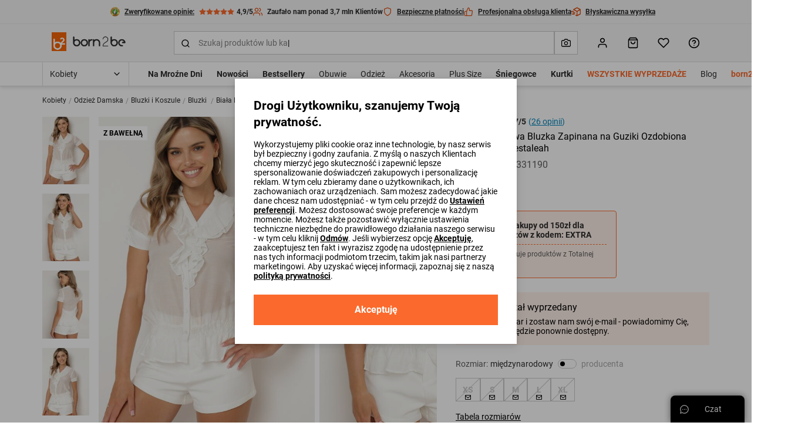

--- FILE ---
content_type: text/html; charset=UTF-8
request_url: https://born2be.pl/biala-koszulowa-bluzka-zapinana-na-guziki-ozdobiona-falbankami-nestaleah
body_size: 104886
content:
<!DOCTYPE html><html lang="pl"><head><meta charset="utf-8"/><script> var dataLayer = [{"page":{"categoryGender":"female","environment":"production","type":"product_view"},"sessionId":"6975e107d9b4d","uid":"6975e107d9aed","ecommerce":{"emailhash":"","detail":{"actionField":{"list":"Product Detail"},"products":[{"list":"Product Detail","position":1,"dimension14":"big","dimension43":"4.69","dimension44":"20-29","variant_id":"331190-S||331190-M||331190-L||331190-XL||331190-XXL","id":331190,"name":"Biała Koszulowa Bluzka Zapinana na Guziki Ozdobiona Falbankami Nestaleah","price":"9.99","brand":"other","category":"Kobiety\/Odzież Damska\/Bluzki i Koszule\/Bluzki","variant":"biały","metric1":"59.99","ean":"3100003459137","dimension2":"818","dimension8":"sale","dimension9":"false","dimension10":"false","dimension11":"S|M|L|XL|XXL","dimension12":"0","dimension13":"81-90","dimension40":"Trwa promocja Wybrane produkty z Totalnej wyprzedaży","dimension41":"5","dimension42":"7","dimension16":"Tkanina","dimension17":"Stójka","dimension19":"Ściągane w pasie","dimension24":"Standard","dimension25":"Klasyczny","dimension27":"Casual","dimension28":"Falbanki","dimension29":"Gładkie","dimension30":"Letni","dimension31":"Trójkątny","dimension34":"Bez rękawów"}]}},"processType":"fullView"},{"ProductListing_array":[{"id":331190,"price":9.9900000000000002,"currency":"PLN","name":"Biała Koszulowa Bluzka Zapinana na Guziki Ozdobiona Falbankami Nestaleah","qty":1}],"orderId":null,"orderValue":null,"PageGroup":"PDP","PromoCode":null},{"Email":"","SiteType":"d","CriteoProductIDList":[331190]},{"event":"ProducDetailPage","DomodiPDP_array":{"content_type":"product","id":331190,"name":"Biała Koszulowa Bluzka Zapinana na Guziki Ozdobiona Falbankami Nestaleah","content_category":"Bluzki","price":9.9900000000000002,"sizes":["S","M","L","XL","XXL"],"in_stock":true}},{"event":"productUnificationView"}];</script><script> var TDConf = {"containerTagURL":"https:\/\/swrap.tradedoubler.com\/wrap","host":".tradedoubler.com\/wrap","subdomain":"swrap"}; TDConf.Config = [];</script><script>window.dataLayer = window.dataLayer || [];function gtag(){dataLayer.push(arguments);}gtag('consent', 'default', {"functionality_storage":"granted","ad_storage":"denied","analytics_storage":"denied","personalization_storage":"denied","ad_user_data":"denied","ad_personalization":"denied"});</script><!-- Google Tag Manager --><script>(function(w,d,s,l,i){w[l]=w[l]||[];w[l].push({'gtm.start':new Date().getTime(),event:'gtm.js'});var f=d.getElementsByTagName(s)[0],j=d.createElement(s),dl=l!='dataLayer'?'&l='+l:'';j.async=true;j.src='https://www.googletagmanager.com/gtm.js?id='+i+dl;f.parentNode.insertBefore(j,f);})(window,document,'script','dataLayer','GTM-PHRXNL9');</script><!-- End Google Tag Manager --><!-- Global site tag (gtag.js) - AdWords: --><script async src='https://www.googletagmanager.com/gtag/js?id=AW-952617729'></script><script>gtag('js', new Date());gtag('config', 'AW-952617729');</script><title>Biała Koszulowa Bluzka Zapinana na Guziki Ozdobiona Falbankami Nestaleah - Born2be</title><meta name="description" content="Urokliwa bluzka Nestaleah o koszulowej linii to kwintesencja kobiecości i elegancji. Zachwyca delikatnymi falbankami, które subtelnie ozdabiają dekolt w"/><meta name="keywords" content=""/><meta name="facebook-domain-verification" content="fdpdgyhvnftiaketqhqktpiera4x4m"/><meta property="al:ios:url" content="pl.born2be"/><meta property="al:ios:app_store_id" content="1453391948"/><meta property="al:ios:app_name" content="Born2Be"/><meta property="og:title" content="Born2Be"/><meta property="og:type" content="website"/><meta property="al:android:url" content="https://born2be.pl/biala-koszulowa-bluzka-zapinana-na-guziki-ozdobiona-falbankami-nestaleah"/><meta property="al:android:package" content="pl.born2be"/><meta property="al:android:app_name" content="Born2Be"/><meta name="robots" content="index, follow" /><link rel="canonical" href="https://born2be.pl/biala-koszulowa-bluzka-zapinana-na-guziki-ozdobiona-falbankami-nestaleah"/><meta name="viewport" content="width=device-width, initial-scale=1"/><meta name="theme-color" content="#000"/><link href="/img/logos/born2be_v2/logo_16x16.png" type="image/png" sizes="16x16" rel="icon"/><link href="/img/logos/born2be_v2/logo_16x16.png" type="image/png" sizes="16x16" rel="shortcut icon"/><link href="/img/logos/born2be_v2/logo_32x32.png" type="image/png" sizes="32x32" rel="icon"/><link href="/img/logos/born2be_v2/logo_32x32.png" type="image/png" sizes="32x32" rel="shortcut icon"/><link href="/img/logos/born2be_v2/logo_180x180.png" rel="apple-touch-icon" sizes="180x180" type="image/x-icon"/><meta name="google-site-verification" content="SJH685bj5FCAdIlWnqfh9acNb4jNE8bGzJMY4Kz31b4" /><link href="https://born2be.pl/biala-koszulowa-bluzka-zapinana-na-guziki-ozdobiona-falbankami-nestaleah" hreflang="pl-pl" rel="alternate"/><link href="https://b2bcdn.aza.moda/" rel="preconnect"/><link href="https://www.google-analytics.com" rel="preconnect"/><link href="/aza_store_born2be/fonts/roboto-latin-ext_latin-regular.woff2" rel="preload" type="font/woff2" as="font" crossorigin="1"/><link href="/aza_store_born2be/fonts/roboto-latin-ext_latin-bold.woff2" rel="preload" type="font/woff2" as="font" crossorigin="1"/>
<style>
@font-face {
    font-family: 'Roboto';
    font-style: normal;
    font-weight: 400;
    src: url('/aza_store_born2be/fonts/roboto-latin-ext_latin-regular.woff2') format('woff2');
    font-display: swap;
}
@font-face {
    font-family: 'Roboto';
    font-style: normal;
    font-weight: 700;
    src: url('/aza_store_born2be/fonts/roboto-latin-ext_latin-bold.woff2') format('woff2');
    font-display: swap;
}
</style><meta name="p:domain_verify" content="6ab63e7d16a9cb5047c65a8e50d0b752"/><style>svg{display:none;}</style>
<style>.app-container{display:none;}.left-menu{display:none;}@media(min-width: 1200px){.container{max-width:1200px!important;}}@media(min-width: 1400px){.container{max-width:1400px!important;}}.filters-content-mobile{display:none;}</style><style>.add-review-content, #reviews-content-sidebar {transition: 0s; transform: translateX(120%);}html{box-sizing:border-box;-ms-overflow-style:scrollbar}*,::after,::before{box-sizing:inherit}.container{width:100%;padding-right:15px;padding-left:15px;margin-right:auto;margin-left:auto}@media (min-width:576px){.container{max-width:540px}}@media (min-width:768px){.container{max-width:720px}}@media (min-width:992px){.container{max-width:960px}}@media (min-width:1200px){.container{max-width:1140px}}.row{display:flex;flex-wrap:wrap;margin-right:-15px;margin-left:-15px}.col-12,.col-lg-6{position:relative;width:100%;padding-right:15px;padding-left:15px}.col-12{flex:0 0 100%;max-width:100%}@media (min-width:992px){.col-lg-6{flex:0 0 50%;max-width:50%}}.d-none{display:none!important}.d-block{display:block!important}.d-flex{display:flex!important}.d-inline-flex{display:inline-flex!important}.flex-column{flex-direction:column!important}.flex-wrap{flex-wrap:wrap!important}.flex-grow-1{flex-grow:1!important}.flex-shrink-0{flex-shrink:0!important}.justify-content-end{justify-content:flex-end!important}.justify-content-center{justify-content:center!important}.justify-content-between{justify-content:space-between!important}.align-items-start{align-items:flex-start!important}.align-items-center{align-items:center!important}.align-content-center{align-content:center!important}.align-self-center{align-self:center!important}@media (min-width:992px){.flex-lg-row{flex-direction:row!important}.flex-lg-column-reverse{flex-direction:column-reverse!important}}.m-0{margin:0!important}.mb-0{margin-bottom:0!important}.mt-1{margin-top:2px!important}.mb-1{margin-bottom:2px!important}.mt-2{margin-top:4px!important}.mr-2{margin-right:4px!important}.mb-2{margin-bottom:4px!important}.ml-2{margin-left:4px!important}.mt-3{margin-top:8px!important}.mr-3,.mx-3{margin-right:8px!important}.mb-3{margin-bottom:8px!important}.ml-3,.mx-3{margin-left:8px!important}.mt-4{margin-top:12px!important}.mr-4{margin-right:12px!important}.mb-4{margin-bottom:12px!important}.ml-4{margin-left:12px!important}.mt-5,.my-5{margin-top:16px!important}.mr-5,.mx-5{margin-right:16px!important}.mb-5,.my-5{margin-bottom:16px!important}.ml-5,.mx-5{margin-left:16px!important}.mt-6{margin-top:24px!important}.mb-6{margin-bottom:24px!important}.mt-7{margin-top:32px!important}.mb-7{margin-bottom:32px!important}.ml-7{margin-left:32px!important}.mt-8{margin-top:40px!important}.pl-0{padding-left:0!important}.pr-1{padding-right:2px!important}.pl-1{padding-left:2px!important}.p-2{padding:4px!important}.py-2{padding-top:4px!important}.px-2{padding-right:4px!important}.pb-2,.py-2{padding-bottom:4px!important}.px-2{padding-left:4px!important}.p-3{padding:8px!important}.pt-3,.py-3{padding-top:8px!important}.pr-3,.px-3{padding-right:8px!important}.pb-3,.py-3{padding-bottom:8px!important}.px-3{padding-left:8px!important}.p-4{padding:12px!important}.py-4{padding-top:12px!important}.px-4{padding-right:12px!important}.py-4{padding-bottom:12px!important}.pl-4,.px-4{padding-left:12px!important}.p-5{padding:16px!important}.pt-5,.py-5{padding-top:16px!important}.px-5{padding-right:16px!important}.pb-5,.py-5{padding-bottom:16px!important}.pl-5,.px-5{padding-left:16px!important}.p-6{padding:24px!important}.pt-6,.py-6{padding-top:24px!important}.py-6{padding-bottom:24px!important}.p-7{padding:32px!important}.pl-7{padding-left:32px!important}.pr-8{padding-right:40px!important}.m-n3{margin:-8px!important}.m-n4{margin:-12px!important}.m-auto{margin:auto!important}@media (min-width:992px){.mt-lg-1{margin-top:2px!important}.mr-lg-2{margin-right:4px!important}.mt-lg-3{margin-top:8px!important}.ml-lg-5{margin-left:16px!important}.mt-lg-8{margin-top:40px!important}.pb-lg-0{padding-bottom:0!important}.p-lg-5{padding:16px!important}.pt-lg-5{padding-top:16px!important}.pt-lg-7{padding-top:32px!important}.py-lg-10{padding-top:64px!important}.py-lg-10{padding-bottom:64px!important}}@media (min-width:1200px){.d-xl-none{display:none!important}.justify-content-xl-center{justify-content:center!important}.p-xl-4{padding:12px!important}}.collapse:not(.show){display:none}.w-100{width:100%!important}.h-100{height:100%!important}.modal{position:fixed;top:0;left:0;z-index:2001;display:none;width:100%;height:100%;overflow:hidden;outline:0}.modal-dialog{position:relative;width:auto;margin:.5rem}.modal-dialog-scrollable{display:flex;max-height:calc(100% - 1rem)}.modal-dialog-scrollable .modal-content{max-height:calc(100vh - 1rem);overflow:hidden}.modal-dialog-scrollable .modal-header{flex-shrink:0}.modal-dialog-scrollable .modal-body{overflow-y:auto}.modal-dialog-centered{display:flex;align-items:center;min-height:calc(100% - 1rem)}.modal-dialog-centered::before{display:block;height:calc(100vh - 1rem);content:""}.modal-dialog-centered.modal-dialog-scrollable{flex-direction:column;justify-content:center;height:100%}.modal-dialog-centered.modal-dialog-scrollable .modal-content{max-height:none}.modal-dialog-centered.modal-dialog-scrollable::before{content:none}.modal-content{position:relative;display:flex;flex-direction:column;width:100%;background-color:#fff;background-clip:padding-box;border:0 solid rgba(0,0,0,.2);border-radius:0;outline:0}.modal-header{display:flex;align-items:flex-start;justify-content:space-between;padding:0;border-bottom:0 solid #dcdcdc;border-top-left-radius:0;border-top-right-radius:0}.modal-body{position:relative;flex:1 1 auto;padding:0}@media (min-width:576px){.modal-dialog{max-width:480px;margin:1.75rem auto}.modal-dialog-scrollable{max-height:calc(100% - 3.5rem)}.modal-dialog-scrollable .modal-content{max-height:calc(100vh - 3.5rem)}.modal-dialog-centered{min-height:calc(100% - 3.5rem)}.modal-dialog-centered::before{height:calc(100vh - 3.5rem)}}@media (min-width:992px){.modal-lg,.modal-xl{max-width:720px}}@media (min-width:1200px){.modal-xl{max-width:1200px}}.dropdown{position:relative}.dropdown-menu{position:absolute;top:100%;left:0;z-index:1000;display:none;float:left;min-width:10rem;padding:.5rem 0;margin:.125rem 0 0;font-size:1rem;color:#2c2c2c;text-align:left;list-style:none;background-color:#fff;background-clip:padding-box;border:1px solid rgba(0,0,0,.15);border-radius:.25rem}.progress{display:flex;height:8px;overflow:hidden;font-size:.75rem;background-color:#ebebeb;border-radius:.25rem}.progress-bar{display:flex;flex-direction:column;justify-content:center;color:#fff;text-align:center;white-space:nowrap;background-color:#fb6a2c}.swiper-container{margin:0 auto;position:relative;overflow:hidden;list-style:none;padding:0;z-index:1}.swiper-container-vertical>.swiper-wrapper{-webkit-box-orient:vertical;-webkit-box-direction:normal;-webkit-flex-direction:column;-ms-flex-direction:column;flex-direction:column}.swiper-wrapper{position:relative;width:100%;height:100%;z-index:1;display:-webkit-box;display:-webkit-flex;display:-ms-flexbox;display:flex;-webkit-box-sizing:content-box;box-sizing:content-box}.swiper-wrapper{-webkit-transform:translate3d(0,0,0);transform:translate3d(0,0,0)}.swiper-slide{-webkit-flex-shrink:0;-ms-flex-negative:0;flex-shrink:0;width:100%;height:100%;position:relative}html{-webkit-text-size-adjust:100%}body{overflow-x:hidden;overflow-y:auto;margin:0}body,button,html,input,select{font-size:1rem;line-height:20px;font-family:Roboto,sans-serif!important;font-weight:400;color:#2c2c2c}img{vertical-align:middle;border-style:none;max-width:100%;height:auto}svg{display:inline-block;overflow:hidden;vertical-align:middle}table{border-collapse:collapse}label{display:inline-block}ul{margin-top:0;margin-bottom:8px}ul ul{margin-bottom:0}[hidden]{display:none!important}button,input[type=submit]{border:0}a{color:#2c2c2c;text-decoration:none}:root{--doc-height:100vh}.text-left{text-align:left!important}.text-right{text-align:right!important}.text-center{text-align:center!important}.text-underline{text-decoration:underline}.text-nowrap{white-space:nowrap}.text-line-through{text-decoration:line-through}.text-overflow-ellipsis{text-overflow:ellipsis}.font-weight-bold{font-weight:700}.font-weight-normal{font-weight:400}.font-xsmall{font-size:.625rem;line-height:12px}.font-small{font-size:.75rem;line-height:16px}.font-caption{font-size:.875rem;line-height:16px}.font-base{font-size:1rem;line-height:20px}.font-subtitle{font-size:1.125rem;line-height:24px}.h4{font-size:1.3125rem;line-height:28px}.h5{font-size:1.125rem;line-height:24px}.h6{font-size:1rem;line-height:20px}@media (min-width:576px){.font-sm-base{font-size:1rem;line-height:20px}}@media (min-width:992px){.font-lg-base{font-size:1rem;line-height:20px}.h2-lg{font-size:1.875rem;line-height:36px}}.h4,.h5,.h6,h1,h4{margin-top:0;margin-bottom:8px;color:#000}h1{font-size:2.25rem;line-height:44px}h4{font-size:1.3125rem;line-height:28px}b{font-weight:700}.line-clamp-2{display:-webkit-box;-webkit-line-clamp:2;-webkit-box-orient:vertical}.animation-pulse{animation:1s infinite pulse}@keyframes pulse{0%{opacity:1}50%{opacity:.5;color:#a5a5a5}100%{opacity:1}}.animation-dots:after{animation:1s infinite ellipsis;content:""}@keyframes ellipsis{0%{content:'.'}50%{content:'..'}100%{content:'...'}}.btn{display:inline-flex;align-items:center;position:relative;text-decoration:none;padding:12px;font-size:.875rem;line-height:16px;font-weight:700;color:#000;-webkit-appearance:none;border-radius:0}.btn svg{flex-shrink:0;height:16px;width:16px;margin-left:4px}.btn.btn--icon-left svg{margin-right:4px;margin-left:0}.btn--sm{padding:8px;font-size:.75rem;line-height:16px}.btn--lg{padding:16px;font-size:1rem;line-height:20px}.btn--lg svg{height:20px;width:20px;margin-left:8px}.btn--lg.btn--icon-left svg{margin-right:8px}@media (min-width:576px){.btn-sm--lg{padding:16px;font-size:1rem;line-height:20px}.btn-sm--lg svg{height:20px;width:20px;margin-left:8px}}@media (min-width:1400px){.btn-xxl--lg{padding:16px;font-size:1rem;line-height:20px}.btn-xxl--lg svg{height:20px;width:20px;margin-left:8px}}.btn--primary{background-color:#fb6a2c}.btn--primary,.btn--primary svg{color:#fff}.btn--secondary{color:#fff;background-color:#000}.btn--outline{background-color:transparent;box-shadow:inset 0 0 0 2px #000}.btn--link:not(.btn--icon){padding-left:0;padding-right:0;background-color:transparent}.btn--full-width{display:flex;width:100%;justify-content:center}.btn--icon svg{margin-left:0;margin-right:0}.modal-core .modal-content{padding:24px;box-shadow:0 2px 8px rgba(44,44,44,.1),0 4px 16px rgba(44,44,44,.1)}@media (min-width:992px){.modal-core .modal-content{padding:32px}}.modal-core .modal-dialog.modal-dialog-scrollable .modal-overlay{height:24px;background:linear-gradient(180deg,rgba(255,255,255,.3) 0,#fff 93%)}.modal-core .modal-dialog.modal-dialog-scrollable .modal-bottom{margin-top:0!important}.modal.modal-animation{opacity:0}@media (max-width:991px){.modal-core .modal-dialog-centered .modal-content{margin:0 8px}.modal-core .modal-dialog.modal-dialog-scrollable,.modal-core .modal-dialog.modal-dialog-scrollable .modal-content{max-height:100vh}.modal.modal-animation{transform:translate3d(0,100%,0)}}.icon{display:inline-block;fill:currentColor;color:#000}.icon-size-3{width:12px;height:12px}.icon-size-4{width:16px;height:16px}.icon-size-5{width:20px;height:20px}.icon-size-6{width:24px;height:24px}.primary-color{color:#fb6a2c}.primary-dark-color{color:#df5216}.secondary-dark-color{color:#0084bd}.promo-color{color:#ef1714}.success-color{color:#1ab20b}.danger-color{color:#ef1714}.white-color{color:#fff}.black-color{color:#000}.gray-500-color{color:#a5a5a5}.gray-700-color{color:#5d5d5d}.bg-white{background-color:#fff}.bg-black{background-color:#000}.bg-black-5{background-color:rgba(0,0,0,.5)}.bg-gray-100{background-color:#f6f6f6}.bg-gray-200{background-color:#ebebeb}.bg-gray-300{background-color:#dcdcdc}.bg-primary{background-color:#fb6a2c}.bg-secondary-1{background-color:rgba(40,169,255,.1)}.bg-success-1{background-color:rgba(26,178,11,.1)}.bg-primary-1{background-color:rgba(251,106,44,.1)}.bg-white-8{background-color:rgba(255,255,255,.8)}.bg-white-7{background-color:rgba(255,255,255,.7)}.bg-success{background-color:#1ab20b}.switch{display:inline-flex;align-items:center;margin-bottom:0}.switch input{position:absolute;visibility:hidden}.switch .switch-toggle{background:#fff;border-radius:12px;width:40px;height:20px;position:relative;border:1px solid #c9c9c9}.switch .switch-toggle:before{display:block;position:absolute;content:'';background:#000;border-radius:50%;width:12px;height:12px;top:3px;left:3px}.switch--sm .switch-toggle{width:32px;height:16px}.switch--sm .switch-toggle:before{width:8px;height:8px}.field{width:100%}.field .field-group{position:relative;display:flex}.field .field-input,.field .field-label{color:#838383;font-size:.875rem;line-height:16px}.field .field-label{padding:0 4px;position:absolute;background:#fff;font-weight:400;left:8px;top:50%;transform:translateY(-50%);max-width:calc(100% - 12px)}.field .field-left-icon~.field-label{left:38px}.field .field-left-icon~.field-input{padding-left:40px}.field .field-left-icon~.field-input:-webkit-autofill+.field-label{left:8px}.field .field-input{padding:12px;outline:0;background:#fff;border:0;border-radius:0;box-shadow:inset 0 0 0 1px #c9c9c9;width:100%;-webkit-appearance:none}.field .field-input:-webkit-autofill:not(select),.field .field-input:not(:placeholder-shown):not(select){box-shadow:inset 0 0 0 1px #000}.field .field-input:-webkit-input-placeholder{opacity:0}.field.select:not(.field--filled) select{color:#838383}.field.select select option{color:#000}.field select.field-input{background-repeat:no-repeat;background-position:right 12px top 50%;padding-right:32px}.field select.field-input~.field-additional-icon{display:none}.field select.field-input{-webkit-appearance:none;-moz-appearance:none;background-image:url("data:image/svg+xml,%3Csvg width='16' height='16' viewBox='0 0 16 16' fill='none' xmlns='http://www.w3.org/2000/svg'%3E%3Cpath fill-rule='evenodd' clip-rule='evenodd' d='M3.52858 5.5286C3.78892 5.26825 4.21103 5.26825 4.47138 5.5286L7.99998 9.05719L11.5286 5.5286C11.7889 5.26825 12.211 5.26825 12.4714 5.5286C12.7317 5.78895 12.7317 6.21106 12.4714 6.47141L8.47139 10.4714C8.21104 10.7318 7.78893 10.7318 7.52858 10.4714L3.52858 6.47141C3.26823 6.21106 3.26823 5.78895 3.52858 5.5286Z' fill='black'/%3E%3C/svg%3E%0A")!important}.field select.field-input::-ms-expand{display:none}.field .field-input:-webkit-autofill+.field-label,.field .field-input:not(:placeholder-shown)+.field-label{top:0;font-size:.625rem;line-height:12px}.field .field-input:-webkit-autofill,.field .field-input:-webkit-autofill+.field-label,.field .field-input:not(:placeholder-shown),.field .field-input:not(:placeholder-shown)+.field-label{color:#000}.field .field-additional-icon{margin:0 12px}.checkbox-container .checkbox-input{height:1px;width:1px}.checkbox-container .checkbox-input:checked~.checkbox-box{border-color:#000}.checkbox-container .checkbox-input:checked~.checkbox-box svg{visibility:visible}.checkbox-container .checkbox-input:disabled~*{opacity:.5}.checkbox-container .checkbox-input:disabled~.checkbox-label{color:#a5a5a5}.checkbox-container .checkbox-box{padding:1px;border:1px solid #c9c9c9}.checkbox-container .checkbox-label a{text-decoration:underline}.position-relative{position:relative}.position-absolute{position:absolute}.position-sticky{position:sticky}.position-fixed{position:fixed}.overflow-y-auto{overflow-y:auto}.box-sizing-content-box{box-sizing:content-box}.center-vertical{top:50%;transform:translateY(-50%)}.z-1000{z-index:1000}.z-100{z-index:100}.z-10{z-index:10}.z-1{z-index:1}.left-0{left:0}.right-0{right:0}.bottom-0{bottom:0}.top-0{top:0}.top-3{top:8px}.overflow-hidden{overflow:hidden}.overflow-x-hidden{overflow-x:hidden}.opacity-0{opacity:0}.radius-0{border-radius:0}.radius-2{border-radius:2px}.radius-4{border-radius:4px}.radius-15{border-radius:15px}.radius-circle{border-radius:50%}.overlay-left{background:linear-gradient(to right,#fff 0,rgba(255,255,255,0) 100%)}.overlay-right{background:linear-gradient(to left,#fff 0,rgba(255,255,255,0) 100%)}.b-container{max-width:1400px;margin-right:auto;margin-left:auto}.visibility-hidden{visibility:hidden}.border-0{border:0}.border-l{border-left:1px solid}.border-r{border-right:1px solid}.border-b{border-bottom:1px solid}.border-t{border-top:1px solid}.border{border:1px solid}.border-dashed{border:1px dashed}.border-b-dashed{border-bottom:1px dashed}.border-width-2{border-width:2px}.border-primary{border-color:#fb6a2c}.border-gray-300{border-color:#dcdcdc}.border-gray-400{border-color:#c9c9c9}.h-1px{height:1px}.w-7{width:32px}.h-7{height:32px}.h-10{height:64px}.divider-gray-200{border-bottom:1px solid #ebebeb}.h-5{height:16px}.min-w-5{min-width:16px}.min-w-7{min-width:32px}.min-w-9{min-width:48px}.translate-50x--50y{transform:translate(50%,-50%)}.translate-50x-50y{transform:translate(50%,50%)}.translateY-100{transform:translateY(100%)}.translate-100x--50y{transform:translate(100%,-50%)}.translateY--50{transform:translateY(-50%)}.container-responsive{max-width:100%;margin-right:auto;margin-left:auto}@media (max-width:575.98px){.container-responsive{padding-left:16px;padding-right:16px}}@media (min-width:576px){.container-responsive{max-width:536px}}@media (min-width:768px){.container-responsive{max-width:704px}}@media (min-width:992px){.container-responsive{max-width:943px}}@media (min-width:1200px){.w-xl-auto{width:auto}.container-responsive{max-width:1136px}}@media (min-width:1400px){.container-responsive{max-width:1328px}}.object-fit-contain{object-fit:contain}.w-224px{width:224px}.w-300px{width:300px}.top-full{top:100%}.h-534px{height:534px}.alert{display:none}.alert.show{display:flex}.alert-close{background-color:initial}.slide-btn--overlay{width:100px}.gap-3{gap:8px}.gap-4{gap:12px}.gap-5{gap:16px}.gap-7{gap:32px}.row-gap-2{row-gap:4px}.row-gap-4{row-gap:12px}.row-gap-5{row-gap:16px}.row-gap-6{row-gap:24px}.column-gap-2{column-gap:4px}.column-gap-3{column-gap:8px}.column-gap-5{column-gap:16px}.column-gap-1{column-gap:2px}.column-gap-4{column-gap:12px}@media (min-width:1200px){.column-gap-xl-8{column-gap:40px}}.ds-table thead tr th{padding:16px 12px;border-bottom:1px solid #dcdcdc}.ds-table thead.ds-table--bold-divider tr th{border-bottom-width:2px}.ds-table tbody tr td{height:50px;padding:8px 12px;border-bottom:1px solid #dcdcdc}.shadow-sm{box-shadow:0 2px 4px rgba(44,44,44,.05),0 2px 8px rgba(44,44,44,.1)}.shadow{box-shadow:0 2px 8px rgba(44,44,44,.1),0 4px 16px rgba(44,44,44,.1)}[data-toggle=collapse]:not(.collapsed) svg.collapse-arrow-icon{transform:rotateX(180deg)}.d-grid{display:grid}.grid-cols-2{grid-template-columns:repeat(2,minmax(0,1fr))}.grid-cols-4{grid-template-columns:repeat(4,minmax(0,1fr))}@media (min-width:768px){.grid-md-cols-4{grid-template-columns:repeat(4,minmax(0,1fr))}}@media (min-width:992px){.column-gap-lg-5{column-gap:16px}.grid-lg-cols-5{grid-template-columns:repeat(5,minmax(0,1fr))}}.outline{outline-style:solid}.outline-1px{outline-width:1px}.outline-2px{outline-width:2px}.outline-offset--1px{outline-offset:-1px}.outline-offset--2px{outline-offset:-2px}.outline-gray-400{outline-color:#c9c9c9}.outline-primary{outline-color:#fb6a2c}.skeleton{background:linear-gradient(90deg,#ebebeb 0,#f6f6f6 100%)}:root{--gray-100-color:#F6F6F6;--gray-200-color:#EBEBEB;--gray-300-color:#dcdcdc;--gray-400-color:#C9C9C9;--gray-500-color:#A5A5A5;--gray-600-color:#838383;--gray-700-color:#5D5D5D;--gray-800-color:#4A4A4A;--gray-900-color:#2C2C2C;--primary-color:#FB6A2C;--primary-color-rgb:251,106,44}.desktop-menu-content .menu-container{height:40px}.desktop-menu-content ul{list-style:none;padding:0}.desktop-categories-menu{position:static;float:left;clear:both}.desktop-categories-menu .desktop-menu-item{display:flex}.desktop-categories-menu>li{position:static;padding:0 12px}.desktop-categories-menu>li:nth-of-type(1){padding:0 12px 0 0}.desktop-categories-menu>li>a{display:flex;text-decoration:none;color:#2c2c2c;font-weight:400;font-size:.875rem;line-height:16px;height:100%;align-items:center;white-space:nowrap}.desktop-menu-item:not(.subcategories-header){max-width:100%;height:100%;align-items:center}.desktop-menu-item.subcategories-header{color:#000;font-size:.875rem;line-height:16px;font-weight:700;margin-bottom:4px;height:18px}.desktop-menu-item.subcategories-header:nth-child(n+2){margin-top:12px}.desktop-menu-item .menu-item-icon{max-width:100%;display:block}.desktop-menu-item.menu-banner{max-width:100%}.desktop-menu-item.highlight-red>a{color:#ef1714!important}.desktop-menu-item.highlight-orange>a{color:#fb6a2c!important}.desktop-menu-item.font-bold>a{font-weight:700!important}.desktop-menu-item .icon-image{border:1px solid #dcdcdc;overflow:hidden;margin:0 auto 8px;border-radius:50%}.desktop-menu-item .icon-image.icon-image-medium{height:62px;width:62px}.desktop-menu-item .icon-image img{padding:2px;border-radius:50%}.desktop-categories-column{border-top:2px solid #f6f6f6;position:absolute;top:100%;left:0;right:0;background:#fff;width:100%;padding:24px;display:none}.desktop-categories-column .desktop-subcategory-list>.desktop-menu-column:first-child .categories-submenu.column{padding-left:12px}.desktop-categories-column .menu-banner{width:100%}.desktop-menu-column{display:flex}.desktop-menu-column .categories-submenu{padding:4px 24px 16px}.desktop-menu-column .categories-submenu .desktop-menu-link.image img{border:2px solid #ebebeb}.desktop-menu-column .categories-submenu .subcategories-header .desktop-menu-link{display:block}.desktop-menu-column .categories-submenu.has-separator{border-left:1px solid #dcdcdc}.desktop-menu-column .categories-submenu a.desktop-menu-link:not(.menu-item-icon):not(.image){display:flex}.desktop-menu-column a.menu-item-icon{box-shadow:none;margin:8px 0!important}.desktop-menu-column a.menu-item-icon .text-center{position:absolute;width:100%;white-space:nowrap;display:flex;justify-content:center;align-items:center;flex-direction:column}.desktop-menu-column li.menu-item-icon:not(:first-child) a.menu-item-icon{margin:24px 0 8px!important}.desktop-subcategory-list{padding:0;min-width:max-content}.desktop-subcategory-list .desktop-menu-item{position:relative}.desktop-subcategory-list .desktop-menu-item.subcategories-header a{margin:0 2px 0 0}.desktop-subcategory-list .desktop-menu-item.subcategories-header a div{font-size:.875rem;line-height:16px;letter-spacing:.05em}.desktop-subcategory-list .desktop-menu-item.menu-banner .desktop-menu-link{margin:0;padding:0 0 12px}.desktop-subcategory-list .desktop-menu-item .desktop-menu-link{align-items:center;text-decoration:none;color:#000;display:block;padding:2px 0;margin:4px 0 0;font-size:.875rem;line-height:16px}#b-c-popup .settings-cookie-desktop{display:block}#b-c-popup .settings-cookie-mobile{display:none}@media (max-width:767px){#b-c-popup .cookie-info{height:200px;overflow-y:auto;padding-right:16px}#b-c-popup .settings-cookie-desktop{display:none}#b-c-popup .settings-cookie-mobile{display:block}}#b-c-popup a{text-decoration:underline}#b-c-popup #content-preferences{display:none}#b-c-popup .content-accept-checkbox-preferences{height:240px;overflow-y:auto}@media (min-width:300px){#b-c-popup .content-accept-checkbox-preferences{height:280px}}@media (min-width:767px){#b-c-popup .content-accept-checkbox-preferences{height:265px}}.help-chat-button-container{box-shadow:0 0 12px 0 rgba(0,0,0,.5);height:46px;right:12px;display:none}.help-chat-button-container .help-chat-button-label{min-width:75px}.help-chat-button-container .help-chat-button-icon{background-size:contain;width:15px;height:15px;background-image:url("data:image/svg+xml,%3Csvg width='24' height='24' viewBox='0 0 24 24' fill='none' xmlns='http://www.w3.org/2000/svg'%3E%3Cpath d='M12 0.420898C5.60063 0.420898 0.421059 5.59959 0.421059 11.9998C0.421059 14.0308 0.950747 16.0144 1.95659 17.7639L0.464699 22.3968C0.360634 22.7198 0.446147 23.0738 0.68608 23.3138C0.923715 23.5514 1.2769 23.6401 1.60305 23.5352L6.23597 22.0433C7.98547 23.0491 9.96906 23.5788 12 23.5788C18.3994 23.5788 23.579 18.4001 23.579 11.9998C23.579 5.60047 18.4003 0.420898 12 0.420898ZM12 21.7696C10.1655 21.7696 8.37734 21.2577 6.82874 20.2894C6.60594 20.1501 6.32926 20.1125 6.07184 20.1954L2.72745 21.2724L3.80449 17.928C3.88612 17.6743 3.85167 17.3973 3.71032 17.1711C2.74211 15.6225 2.23027 13.8343 2.23027 11.9998C2.23027 6.61285 6.61301 2.23011 12 2.23011C17.387 2.23011 21.7697 6.61285 21.7697 11.9998C21.7697 17.3868 17.387 21.7696 12 21.7696ZM13.1308 11.9998C13.1308 12.6242 12.6246 13.1306 12 13.1306C11.3754 13.1306 10.8692 12.6242 10.8692 11.9998C10.8692 11.3753 11.3754 10.8691 12 10.8691C12.6246 10.8691 13.1308 11.3753 13.1308 11.9998ZM17.6538 11.9998C17.6538 12.6242 17.1476 13.1306 16.523 13.1306C15.8985 13.1306 15.3923 12.6242 15.3923 11.9998C15.3923 11.3753 15.8985 10.8691 16.523 10.8691C17.1476 10.8691 17.6538 11.3753 17.6538 11.9998ZM8.60774 11.9998C8.60774 12.6242 8.10155 13.1306 7.47698 13.1306C6.85259 13.1306 6.34622 12.6242 6.34622 11.9998C6.34622 11.3753 6.85259 10.8691 7.47698 10.8691C8.10155 10.8691 8.60774 11.3753 8.60774 11.9998Z' fill='%23FFF'/%3E%3C/svg%3E%0A")}.help-chat-button-container:not(.is-mobile){border-radius:8px 8px 0 0}.ds-loader-icon{display:inline-block;width:64px;height:64px}.ds-loader-icon:after{content:" ";display:block;width:46px;height:46px;margin:2px;border-radius:50%;border:5px solid #fff;border-color:#fff transparent;animation:1.2s linear infinite lds-dual-ring}@keyframes lds-dual-ring{0%{transform:rotate(0)}100%{transform:rotate(360deg)}}.product-select-size-box{outline:#c9c9c9 solid 1px;outline-offset:-1px;min-width:40px}body,button,html,input,select{outline:0}.background-search-tint,.background-tint{background:#000;display:none;height:100%;left:0;opacity:.4;position:fixed;top:0;width:100%;z-index:98}.background-search-tint{z-index:30}.breadcrumbs{font-size:.75rem;line-height:16px}.breadcrumbs ul{border:0;background-color:#fff;padding-right:0;padding-bottom:0;padding-top:12px;margin:0;overflow:hidden;list-style:none;border-style:solid;border-color:#dcdcdc;-webkit-border-radius:3px;border-radius:3px;display:inline-block}.breadcrumbs ul>:first-child:before{content:" ";margin:0}.breadcrumbs ul>:before{content:"/";color:#a5a5a5;margin:0 4px 0 8px;position:relative;top:1px}.breadcrumbs ul li{float:none;display:inline-block;text-transform:uppercase}.breadcrumbs ul li a{color:#28a9ff}.app-container{display:none}.search-label-animation::after{content:'|';color:#000;animation:1s step-end infinite cursor-blink}@keyframes cursor-blink{from,to{color:transparent}50%{color:#000}}@media (max-width:768px){#search-form-input{font-size:16px!important}}.product-colors-slide .product-colors-item{width:52px}.product-colors-slide .product-colors-item--active img{outline:#fb6a2c solid 2px;outline-offset:-2px}.product-view-page[data-size-type=international] .size-value-producer,.product-view-page[data-size-type=international]~* .size-value-producer{display:none}.product-view-page[data-size-type=international] .size-type-producer,.product-view-page[data-size-type=international]~* .size-type-producer{color:#a5a5a5}.product-view-page[data-size-type=international] .model-size-producer{display:none}.desktop-product-view .breadcrumbs ul{padding:0}.desktop-product-view .breadcrumbs li{text-transform:none}.desktop-product-view .breadcrumbs li:before{margin:0 4px}.desktop-product-view .breadcrumbs a{font-size:.75rem;line-height:16px;color:#2c2c2c}.products-zoom .products-zoom-container{max-width:915px}.products-zoom .products-zoom-container .thumb-container{width:60px}.products-zoom .products-zoom-container .thumb-container .active{box-shadow:0 2px 0 0 #000}.product-right{width:400px}@media (max-width:1399.98px){.product-right{width:432px}}.product-slider-thumbs{max-height:596px;width:96px}.product-slider-thumbs .swiper-slide{height:auto!important}.product-slider .product-slider-item{width:496px}@media (max-width:1399.98px){.product-slider-thumbs{max-height:509px;width:80px}.product-slider .product-slider-item{width:368px}}@media (max-width:1199.98px){.product-slider-thumbs{max-height:417px;width:64px}.product-slider .product-slider-item{width:384px}}</style>    <meta property="og:type" content="product">
    <meta property="product:retailer_part_no" content="331190">
    <meta property="og:image" content="https://b2bcdn.aza.moda/pdp-catalog/31/00/00/34/59/3100003459137/1.jpg">
    <meta property="og:title" content="Biała Koszulowa Bluzka Zapinana na Guziki Ozdobiona Falbankami Nestaleah">
    <meta property="og:description" content="Urokliwa bluzka Nestaleah o koszulowej linii to kwintesencja kobiecości i elegancji. Zachwyca delikatnymi falbankami, które subtelnie ozdabiają dekolt w">
    <meta property="og:site_name" content="Born2be">
    <meta property="og:url"
          content="https://born2be.pl/biala-koszulowa-bluzka-zapinana-na-guziki-ozdobiona-falbankami-nestaleah">
    <meta property="product:category" content="Bluzki">
    <meta property="product:price:amount" content="59.99">
    <meta property="product:price:sale_amount" content="9.99">
    <meta property="product:original_price:amount" content="59.99">
<meta property="product:snr_keywords" content="lastPairs"/><meta property="product:rate:amount" content="9.99"/><link rel='manifest' href='/manifest.json?v=1768901010'>

    <script>var toasts = [];</script>
</head>
<body class="no-js">
<!-- Google Tag Manager (noscript) --><noscript><iframe src="https://www.googletagmanager.com/ns.html?id=GTM-PHRXNL9" height="0" width="0" style="display:none;visibility:hidden"></iframe></noscript><!-- End Google Tag Manager (noscript) --><div class="background-tint"></div><div class="background-search-tint"></div>
<div id="deep-link-container" class="app-container position-relative z-100 p-4 bg-white align-items-center" data-store-url="https%3A%2F%2Fborn2be.pl">
    <div id="app-close"><svg width="16" height="16" class="icon icon-size-5 gray-700-color"><use href="#icon-svg-close"></use></svg></div><div class="app-logo ml-4"><svg xmlns="http://www.w3.org/2000/svg" viewBox="0 0 32 32" width="32" height="32">
  <g>
    <rect width="32" height="32" rx="5" ry="5" fill="#f46308" />
    <path fill="#fff" d="M14.07,14.99c-1.24,0-2.31.44-3.18,1.32-.88.88-1.32,1.94-1.32,3.17s.44,2.3,1.32,3.17c.88.88,1.94,1.31,3.18,1.31s2.3-.43,3.18-1.31c.88-.87,1.32-1.93,1.32-3.17s-.44-2.29-1.32-3.17c-.88-.88-1.94-1.32-3.18-1.32M14.07,12.3c1.98,0,3.67.7,5.07,2.11l.04.04c1.29-1.23,2.59-2.46,3.86-3.72,1.33-1.32.54-3.15-1.09-3.15-.48,0-.92.19-1.24.5-.19.18-.26.32-.51.44-.14.07-.31.11-.48.11-.62,0-1.13-.5-1.13-1.13,0-.19.05-.36.13-.52.11-.22.38-.48.57-.64.71-.63,1.64-1,2.66-1,1.74,0,3.22,1.1,3.78,2.65.4,1.09.33,2.49-.31,3.47-.36.55-.93,1.01-1.4,1.47l-2.49,2.4h4.26c.1,0,.2,0,.29,0,.58.04,1.03.53,1.03,1.12s-.49,1.11-1.11,1.12c-.02,0-.03,0-.05,0h-4.96c.16.61.25,1.25.25,1.93,0,1.98-.7,3.68-2.1,5.08-1.4,1.4-3.09,2.1-5.07,2.1s-3.67-.7-5.07-2.1c-1.4-1.4-2.1-3.1-2.1-5.08,0-3.66,0-7.32,0-10.98,0-.73.6-1.33,1.33-1.33h0c.73,0,1.33.6,1.33,1.33v5.4c1.29-1.07,2.79-1.6,4.51-1.6Z"/>
  </g>
</svg></div>    <div class="app-description flex-grow-1 ml-3">
        <div class="app-shop-name font-weight-bold font-caption black-color">Aplikacja born2be.pl</div><div class="font-small gray-700-color">buty, moda, zakupy</div>    </div>
    <a href="/biala-koszulowa-bluzka-zapinana-na-guziki-ozdobiona-falbankami-nestaleah" id="app-button" class="btn btn--secondary btn--sm ml-4" rel="nofollow">Otwórz</a></div>

<script>function getMobileOperatingSystem() {var userAgent = navigator.userAgent || navigator.vendor || window.opera;if (userAgent.match(/iPad/i) || userAgent.match(/iPhone/i) || userAgent.match(/iPod/i)) {return "iOS";}else if (userAgent.match(/Android/i)) {return "Android";}else {return "unknown";}}</script><script>
        function deepLink() {
            var deepLinkCancelTime = localStorage.getItem("deepLinkCancelTime");
            var currentTime = Math.round(new Date().getTime() / 1000);
            var timeYesterday = currentTime - (24 * 3600);

            if ((localStorage.getItem("deepLinkRedirect") === "true" || localStorage.getItem("deepLinkRedirect") == null) || (deepLinkCancelTime == null || timeYesterday > deepLinkCancelTime)) {
                var appContainer = document.getElementById("deep-link-container");
                var linkAccept = document.getElementById("app-button");
                var linkCancel = document.getElementById("app-close");
                setUtmParamsStorage();
                var utmParamsUrl = getUtmParamsFromUrl();
                var url = "https://born2be.dynalinks.app/?link=" + appContainer.dataset.storeUrl + encodeURIComponent("/?" + utmParamsUrl) +"&efr=true&apn=pl.born2be&ibi=pl.born2be&isi=1453391948&referrer=" + encodeURIComponent(utmParamsUrl);

                window.addEventListener("DOMContentLoaded", function () {
                    var footerIconElements = document.getElementsByClassName("footer-mobile-app");
                    for (var i = 0; i < footerIconElements.length; i++) {
                        footerIconElements[i].href = url;
                    }
                });
                linkAccept.href = url;

                if (getMobileOperatingSystem() !== "unknown") {
                    appContainer.classList.add("d-flex");
                    localStorage.setItem("deepLinkRedirect", true);

                    linkCancel.addEventListener("click", function() {
                        currentTime = "" + currentTime;

                        localStorage.setItem("deepLinkCancelTime", currentTime);
                        appContainer.classList.remove("d-flex");
                        localStorage.setItem("deepLinkRedirect", false);
                    });
                }
            }
        }
        var deepLinkUtmParams = ["utm_source", "utm_medium", "utm_campaign", "utm_term", "utm_content"];
        var prefixUtmParamsStorage = "deeplink_";

        function getUtmParamsFromUrl() {
            var locationSearch = window.location.search.replace("?", "").split("&");
            var result = {};
            var searchParams = {};

            locationSearch.forEach(function (param) {
                param = param.split("=");
                searchParams[param[0]] = param[1];
            });
            var gclidStorage = localStorage.getItem(prefixUtmParamsStorage + "gclid");
            if (searchParams["gclid"] !== undefined || gclidStorage) {
               result["gclid"] = searchParams["gclid"] || gclidStorage;

               return serialize(result);
            }

            deepLinkUtmParams.forEach(function (utmParam) {
                var searchParamStorage = localStorage.getItem(prefixUtmParamsStorage + utmParam);
                if (searchParams[utmParam] === undefined && !searchParamStorage) {
                    return;
                }

                result[utmParam] = searchParams[utmParam] || searchParamStorage;
            });

            var isEmptyResult = isEmpty(result);
            if (isEmptyResult && document.referrer !== "") {
                result["utm_source"] = document.referrer;
            }

            if (isEmptyResult && document.referrer === "") {
                result["utm_source"] = window.location.host;
            }

            if (result["utm_medium"] === undefined) {
                result["utm_medium"] = "website";
            }

            if (result["utm_campaign"] === undefined) {
                result["utm_campaign"] = window.location.href;
            }

            return serialize(result);
        }

        function isEmpty(obj) {
            for(var prop in obj) {
                if(obj.hasOwnProperty(prop)) {
                    return false;
                }
            }

            return JSON.stringify(obj) === JSON.stringify({});
        }

        function serialize(obj) {
            var str = [];
            for (var p in obj) {
                if (obj.hasOwnProperty(p)) {
                    str.push(encodeURIComponent(p) + "=" + encodeURIComponent(obj[p]));
                }
            }

            return str.join("&");
        }

        function setUtmParamsStorage() {
            var isUTM = false;
            var locationSearch = window.location.search.replace("?", "").split("&");
            var searchParams = {};

            locationSearch.forEach(function (param) {
                param = param.split("=");
                searchParams[param[0]] = param[1];
            });

            if (searchParams["gclid"] !== undefined) {
                localStorage.setItem(prefixUtmParamsStorage + "gclid", searchParams["gclid"]);
                deepLinkUtmParams.forEach(function (utmParam) {
                    localStorage.removeItem(prefixUtmParamsStorage + utmParam);
                });

                return;
            }
            deepLinkUtmParams.forEach(function (utmParam) {
                if (searchParams[utmParam] === undefined) {
                    return;
                }
                isUTM = true;
                localStorage.setItem(prefixUtmParamsStorage + utmParam, searchParams[utmParam]);
            });

            if (isUTM) {
                localStorage.removeItem(prefixUtmParamsStorage + "gclid");
            }
        }

        (function() {
            deepLink();
        })()
        </script>
<div class="position-relative z-1000 bg-gray-100">
    <div class="b-container">
        <div class="swiper-container trust-signs-slider" data-prev-class="trust-signs-top-slider-prev" data-next-class="trust-signs-top-slider-next">
            <div class="d-flex position-absolute left-0 top-0 p-3 z-100 cursor-pointer d-xl-none trust-signs-top-slider-prev"><svg width="16" height="16" class="icon gray-500-color"><use href="#icon-svg-chevron-left"></use></svg></div>            <div class="swiper-wrapper p-3 p-xl-4 column-gap-xl-8 justify-content-xl-center">
                                    <div class="swiper-slide d-flex align-items-center w-xl-auto justify-content-center">
                        <div class="d-flex mr-3"><img src="/aza_store_born2be/ds_icons/ekomi/ekomi_gold_pl.png" height="16" width="16" loading="lazy" alt="ekomi"/></div><div class="font-small d-flex font-weight-bold"><a href="https://www.ekomi-pl.com/opinie-born2be.html" class="text-underline" target="_blank" data-toggle="modal" data-target=".ekomi-modal">Zweryfikowane opinie:</a><div class="d-flex ml-3"><div class="d-flex align-items-center"><svg width="16" height="16" class="icon primary-color icon-size-3"><use href="#icon-svg-star-fill"></use></svg><svg width="16" height="16" class="icon primary-color icon-size-3"><use href="#icon-svg-star-fill"></use></svg><svg width="16" height="16" class="icon primary-color icon-size-3"><use href="#icon-svg-star-fill"></use></svg><svg width="16" height="16" class="icon primary-color icon-size-3"><use href="#icon-svg-star-fill"></use></svg><svg width="16" height="16" class="icon primary-color icon-size-3"><use href="#icon-svg-star-fill"></use></svg></div><div class="font-weight-bold ml-2">4,9/5</div></div></div>                    </div>
                                    <div class="swiper-slide d-flex align-items-center w-xl-auto justify-content-center">
                        <div class="d-flex mr-3"><svg width="16" height="16" class="icon primary-dark-color"><use href="#icon-svg-people"></use></svg></div><div class="font-small d-flex font-weight-bold">Zaufało nam ponad 3,7 mln Klientów</div>                    </div>
                                    <div class="swiper-slide d-flex align-items-center w-xl-auto justify-content-center">
                        <div class="d-flex mr-3"><svg width="16" height="16" class="icon primary-dark-color"><use href="#icon-svg-shield-lock"></use></svg></div><div class="font-small d-flex font-weight-bold"><a href="/metody-platnosci" class="text-underline">Bezpieczne płatności</a></div>                    </div>
                                    <div class="swiper-slide d-flex align-items-center w-xl-auto justify-content-center">
                        <div class="d-flex mr-3"><svg width="16" height="16" class="icon primary-dark-color"><use href="#icon-svg-hand-thumbs-up"></use></svg></div><div class="font-small d-flex font-weight-bold"><a href="/pomoc" class="text-underline">Profesjonalna obsługa klienta</a></div>                    </div>
                                    <div class="swiper-slide d-flex align-items-center w-xl-auto justify-content-center">
                        <div class="d-flex mr-3"><svg width="16" height="16" class="icon primary-dark-color"><use href="#icon-svg-parcel"></use></svg></div><div class="font-small d-flex font-weight-bold"><a href="/koszt-dostawy" class="text-underline">Błyskawiczna wysyłka</a></div>                    </div>
                            </div>
            <div class="trust-signs-slider-next d-flex position-absolute right-0 top-0 p-3 z-100 cursor-pointer d-xl-none trust-signs-top-slider-next"><svg width="16" height="16" class="icon gray-500-color"><use href="#icon-svg-chevron-right"></use></svg></div>        </div>
    </div>
    <div class="bg-gray-200 w-100 h-1px"></div></div>

<div class="sticky-header position-relative top-0 z-100 shadow-sm">
    <div class="bg-gray-100 position-relative">
        <div class="container-responsive d-flex align-items-center h-10">
            <div class="header-logo-container w-224px pl-5">
                <a href="/" title="Strona główna" class="d-inline-flex"><img src="/img/logos/born2be_v2/logo.png?v=3" class="h-7" height="32" alt=""/></a>            </div>
            <div class="flex-grow-1">
                <form method="post" accept-charset="utf-8" class="header-search-form d-flex flex-column flex-lg-row gap-3 position-relative" action="/products/search"><div style="display:none;"><input class="field-input " type="hidden" placeholder=" " name="_method" value="POST"><input class="field-input " type="hidden" placeholder=" " name="_csrfToken" autocomplete="off" value="84bfc60a479327085efed649bff5f7e0de071af0acf43a8b662d53c358488e236ed8150588b963dc7efe2551b70f04b48985d304b2b61c6fdec29b2fac2d5aa8"></div><div class="search-buttons-container"><div id="search-btn" class="cursor-pointer p-4 align-content-center font-caption font-weight-bold outline outline-1px outline-offset--1px outline-gray-400 bg-white text-nowrap d-none"><span>Według kategorii</span></div><div id="chat-btn" class="cursor-pointer py-3 px-4 font-caption font-weight-bold outline outline-1px outline-offset--1px outline-gray-400 bg-white text-nowrap align-items-center d-none"><div class="ds-label d-inline-flex justify-content-center align-items-center text-nowrap text-overflow-ellipsis overflow-hidden px-3 py-2 font-small min-w-7 ds-label--sm font-weight-bold bg-success white-color mr-3">Nowość</div><span>Asystent AI</span></div></div><div class="field text required ">
            <div class="field-group">
                <div class="field-additional-icon field-left-icon position-absolute left-0 center-vertical bg-white"><svg width="16" height="16" class="icon"><use href="#icon-svg-search"></use></svg></div>
                <input class="field-input " type="text" placeholder=" " name="data[Product][txt]" id="search-form-input" required="required" autocomplete="off" data-fetch-url="/es/search/products/suggests" data-category-id="200" data-locale="pl_PL" data-locale-prefix="" data-suggested-products-url="/products/suggested-products-search?categoryId=200" value=""><label for="search-form-input" class="field-label text-nowrap overflow-hidden text-overflow-ellipsis "><div class="search-label-default d-none">Szukaj produktów lub kategorii</div><div class="search-label-animation"></div></label>
                <div class="field-additional-icon position-absolute right-0 center-vertical bg-white"><div class="d-flex"><svg width="16" height="16" class="icon cursor-pointer input-remove-icon d-none"><use href="#icon-svg-close"></use></svg></div></div>
            </div>
            
        </div><div data-target=".search-img-modal" data-toggle="modal" class="search-img-btn cursor-pointer d-flex p-4 outline outline-1px outline-offset--1px outline-gray-400 bg-white text-nowrap justify-content-center"><span class="search-img-btn-text font-caption font-weight-bold mr-3 mr-lg-2 d-none">Szukaj zdjęciem</span><svg width="16" height="16" class="icon pointer-events-none"><use href="#icon-svg-camera"></use></svg></div><div class="close-search-content d-none position-absolute right-0 center-vertical translate-100x--50y pl-5"><svg width="16" height="16" class="icon icon-size-6 cursor-pointer"><use href="#icon-svg-close"></use></svg></div><input class="d-none" type="submit"></input><div style="display:none;"><input class="field-input " type="hidden" placeholder=" " name="_Token[fields]" autocomplete="off" value="790a4c053a982f6c242faeeb4e02b7644de8b21d%3A"><input class="field-input " type="hidden" placeholder=" " name="_Token[unlocked]" autocomplete="off" value=""></div></form>            </div>
            <div class="navbar w-224px d-flex justify-content-end position-relative h-100">
                <div class="navbar-item"><a href="/login?redirect=%2Fbiala-koszulowa-bluzka-zapinana-na-guziki-ozdobiona-falbankami-nestaleah" class="navbar-item-link h-100 d-flex align-items-center position-relative z-1000 px-5"><div class="position-relative"><div class="badge d-flex align-items-center justify-content-center font-xsmall font-weight-bold min-w-5 h-5 radius-15 position-absolute right-0 bottom-0 bg-success translate-50x-50y visibility-hidden"><svg width="16" height="16" class="icon white-color icon-size-3"><use href="#icon-svg-check"></use></svg></div><svg width="16" height="16" class="icon icon-size-5"><use href="#icon-svg-person"></use></svg></div></a><div class="navbar-item-content d-none position-absolute right-0 top-full w-300px bg-white p-6 z-100 shadow-sm"><a href="/login?redirect=%2Fbiala-koszulowa-bluzka-zapinana-na-guziki-ozdobiona-falbankami-nestaleah" class="btn btn--primary btn--full-width btn--icon-left"><svg width="16" height="16" class="icon"><use href="#icon-svg-person"></use></svg>Zaloguj się</a><div class="mt-5 mb-6"><a href="/register?redirect=%2Fbiala-koszulowa-bluzka-zapinana-na-guziki-ozdobiona-falbankami-nestaleah" class="text-underline font-caption">Nie masz konta? Zarejestruj się</a></div>
<div class="d-flex flex-column gap-5 py-2">
    <div class="d-flex"><a href="/my_orders" class="d-inline-flex align-items-center"><svg width="16" height="16" class="icon icon-size-5"><use href="#icon-svg-bag"></use></svg><div class="font-caption ml-3">Moje zamówienia</div></a></div><div class="d-flex"><a href="/order-returns" class="d-inline-flex align-items-center"><svg width="16" height="16" class="icon icon-size-5"><use href="#icon-svg-arrow-clockwise"></use></svg><div class="font-caption ml-3">Moje zwroty i wymiany</div></a></div><div class="d-flex"><a href="/my_account" class="d-inline-flex align-items-center"><svg width="16" height="16" class="icon icon-size-5"><use href="#icon-svg-person"></use></svg><div class="font-caption ml-3">Moje konto</div></a></div><div class="d-flex"><a href="/my_points" class="d-inline-flex align-items-center"><svg width="16" height="16" class="icon icon-size-5"><use href="#icon-svg-piggybank"></use></svg><div class="font-caption ml-3">born2be Club</div></a></div></div>
</div></div><div class="navbar-item navbar-item-cart" data-url="/cart/drop-cart"><a href="/cart" class="navbar-item-link h-100 d-flex align-items-center position-relative z-1000 px-5"><div class="badge-wrapper position-relative"><div class="badge d-flex align-items-center justify-content-center font-xsmall font-weight-bold min-w-5 h-5 radius-15 position-absolute right-0 top-0 translate-50x--50y bg-primary white-color px-2 visibility-hidden" data-overflow-count="99"></div><svg width="16" height="16" class="icon icon-size-5"><use href="#icon-svg-bag"></use></svg></div></a><div class="navbar-item-content d-none position-absolute right-0 top-full w-300px bg-white p-6 z-100 shadow-sm"><div class="dropcart-container"></div></div></div><div class="navbar-item navbar-item-wishlist"><a href="/wishlist" class="navbar-item-link h-100 d-flex align-items-center position-relative z-1000 px-5"><div class="badge-wrapper position-relative"><div class="badge d-flex align-items-center justify-content-center font-xsmall font-weight-bold min-w-5 h-5 radius-15 position-absolute right-0 top-0 translate-50x--50y bg-primary white-color px-2 visibility-hidden" data-overflow-count="99"></div><svg width="16" height="16" class="icon icon-size-5"><use href="#icon-svg-heart"></use></svg></div></a></div><div class="navbar-item"><a href="/biala-koszulowa-bluzka-zapinana-na-guziki-ozdobiona-falbankami-nestaleah" class="navbar-item-link h-100 d-flex align-items-center position-relative z-1000 pointer-events-none px-5"><svg width="16" height="16" class="icon icon-size-5"><use href="#icon-svg-question-circle"></use></svg></a><div class="navbar-item-content d-none position-absolute right-0 top-full w-300px bg-white p-6 z-100 shadow-sm"><div class="h5 font-weight-bold text-center">Potrzebujesz pomocy?</div><div class="font-caption mt-5 text-center">Przejdź do listy najczęściej zadawanych pytań i odpowiedzi FAQ. Znajdziesz tam również numer telefonu do BOK.</div><a href="/pomoc" class="btn btn--secondary btn--full-width mt-5">Przejdź do FAQ</a></div></div>            </div>
        </div>
        
<div class="header-search-container bg-white position-absolute left-0 right-0 bottom-0 translateY-100 z-1000 d-none header-search-container--desktop">
    <div 
        id="header-search-content" 
        class="container-responsive overflow-hidden d-flex py-6"
    >
        <div 
            class="flex-shrink-0" 
            style="width: 432px;"
        >
            <div style="height: 340px" class="bg-gray-300 w-100"></div>        </div>
                <div class="ml-lg-5 w-100">
            <div style="height: 320px" class="bg-gray-300 w-100"></div>        </div>
    </div>
</div>    </div>

    <div class="border-t border-b border-gray-300 position-relative bg-white">
        <div class="container-responsive d-flex">
            
<div class="dropdown-gender dropdown user-select-none">
    <div role="button" data-toggle="dropdown" aria-haspopup="true" aria-expanded="false" style="min-width:148px;" class="d-flex cursor-pointer align-items-center border-l border-r border-gray-300 p-4 font-caption"><div class="flex-grow-1">Kobiety</div><svg width="16" height="16" class="icon dropdown-gender-arrow"><use href="#icon-svg-chevron-down"></use></svg></div>    <div class="dropdown-menu border-0 py-3 shadow radius-0 mt-2">
        <a href="/mezczyzni-home" class="dropdown-gender-item d-block black-color py-4 px-5 font-caption">Mężczyźni</a><a href="/kobiety-home" class="dropdown-gender-item d-block black-color py-4 px-5 font-weight-bold pointer-events-none font-caption">Kobiety</a><a href="/dzieci-home" class="dropdown-gender-item d-block black-color py-4 px-5 font-caption">Dzieci</a>    </div>
</div>
            <nav class="desktop-menu-content bg-white">
                <div class="menu-container d-flex pl-7">
                    <div class="desktop-categories-content d-flex align-items-center overflow-x-hidden h-100"><ul class="desktop-categories-menu d-flex align-items-center overflow-x-hidden h-100 pl-0 m-0"><li class="desktop-menu-item font-bold "><a href="/kobiety?k=apres" class="desktop-menu-link"><div class="text-center">Na Mroźne Dni</div></a></li><li class="desktop-menu-item font-bold  has-content"><a href="/kobiety/nowosci" class="desktop-menu-link"><div class="text-center">Nowości</div></a><div class="desktop-categories-column z-1000"><div class="container"><ul class="row desktop-subcategory-list"><li class="desktop-menu-column"><div class="submenu-wrapper"><ul class="categories-submenu  column"><li class="desktop-menu-item highlight-orange subcategories-header"><a class="desktop-menu-link"><div class="text-center">REKOMENDOWANE NA TERAZ</div></a></li><li class="desktop-menu-item   has-content"><div class="desktop-categories-column z-1000"><div class="container"><ul class="row desktop-subcategory-list"><li class="desktop-menu-column"><div class="submenu-wrapper"><ul class="categories-submenu  column"><li class="desktop-menu-item   menu-item-icon icon-image-medium"><a href="/kobiety?k=elegance" class="desktop-menu-link menu-item-icon icon-image-medium"><div class="icon-image icon-image-circle icon-image-medium"><img src="[data-uri]" data-src="https://b2bcdn.aza.moda/menus/icon-images/343768.jpeg?v=1763566229" class="lazy-menu-image" alt=""/></div><div class="text-center">Na Karnawał</div></a></li></ul></div></li><li class="desktop-menu-column"><div class="submenu-wrapper"><ul class="categories-submenu  column"><li class="desktop-menu-item  subcategory-separator"><a class="desktop-menu-link"><div class="text-center"></div></a></li></ul></div></li><li class="desktop-menu-column"><div class="submenu-wrapper"><ul class="categories-submenu  column"><li class="desktop-menu-item   menu-item-icon icon-image-medium"><a href="/kobiety?k=apres" class="desktop-menu-link menu-item-icon icon-image-medium"><div class="icon-image icon-image-circle icon-image-medium"><img src="[data-uri]" data-src="https://b2bcdn.aza.moda/menus/icon-images/343490.jpeg?v=1763478760" class="lazy-menu-image" alt=""/></div><div class="text-center">Gotowa na Mróz</div></a></li></ul></div></li></ul></div></div></li></ul></div></li><li class="desktop-menu-column"><div class="submenu-wrapper"><ul class="categories-submenu  column"><li class="desktop-menu-item highlight-orange subcategories-header"><a class="desktop-menu-link"><div class="text-center">KATEGORIE Z NOWOŚCI</div></a></li><li class="desktop-menu-item   has-content"><div class="desktop-categories-column z-1000"><div class="container"><ul class="row desktop-subcategory-list"><li class="desktop-menu-column"><div class="submenu-wrapper"><ul class="categories-submenu  column"><li class="desktop-menu-item  subcategories-header"><a href="/odziez-damska/nowosci" class="desktop-menu-link"><div class="text-center">Odzież</div></a></li><li class="desktop-menu-item  "><a href="/odziez-damska/nowosci" class="desktop-menu-link"><div class="text-center">Wszystkie kategorie</div></a></li><li class="desktop-menu-item  "><a href="/kurtki-damskie/nowosci" class="desktop-menu-link"><div class="text-center">Kurtki</div></a></li><li class="desktop-menu-item  "><a href="/spodnie-i-jeansy-damskie/nowosci" class="desktop-menu-link"><div class="text-center">Spodnie i jeansy</div></a></li><li class="desktop-menu-item  "><a href="/bluzki-koszule-damskie/nowosci" class="desktop-menu-link"><div class="text-center">Bluzki i koszule</div></a></li><li class="desktop-menu-item  "><a href="/swetry-damskie/nowosci" class="desktop-menu-link"><div class="text-center">Swetry</div></a></li><li class="desktop-menu-item  "><a href="/komplety-damskie/nowosci" class="desktop-menu-link"><div class="text-center">Komplety</div></a></li><li class="desktop-menu-item  "><a href="/sukienki/nowosci" class="desktop-menu-link"><div class="text-center">Sukienki</div></a></li></ul></div></li><li class="desktop-menu-column"><div class="submenu-wrapper"><ul class="categories-submenu  column"><li class="desktop-menu-item  subcategories-header"><a href="/buty-damskie/nowosci" class="desktop-menu-link"><div class="text-center">Obuwie</div></a></li><li class="desktop-menu-item  "><a href="/buty-damskie/nowosci" class="desktop-menu-link"><div class="text-center">Wszystkie kategorie</div></a></li><li class="desktop-menu-item  "><a href="/botki-damskie/nowosci" class="desktop-menu-link"><div class="text-center">Botki</div></a></li><li class="desktop-menu-item  "><a href="/kozaki-damskie/nowosci" class="desktop-menu-link"><div class="text-center">Kozaki</div></a></li><li class="desktop-menu-item  "><a href="/sniegowce-damskie/nowosci" class="desktop-menu-link"><div class="text-center">Śniegowce</div></a></li></ul></div></li></ul></div></div></li></ul></div></li><li class="desktop-menu-column"><div class="submenu-wrapper"><ul class="categories-submenu  column"><li class="desktop-menu-item highlight-orange subcategories-header"><a class="desktop-menu-link"><div class="text-center">TWOJA BAZA</div></a></li><li class="desktop-menu-item   has-content"><div class="desktop-categories-column z-1000"><div class="container"><ul class="row desktop-subcategory-list"><li class="desktop-menu-column"><div class="submenu-wrapper"><ul class="categories-submenu  column"><li class="desktop-menu-item   menu-item-icon icon-image-medium"><a href="/kobiety?k=klasyki" class="desktop-menu-link menu-item-icon icon-image-medium"><div class="icon-image icon-image-circle icon-image-medium"><img src="[data-uri]" data-src="https://b2bcdn.aza.moda/menus/icon-images/343486.jpeg?v=1760515358" class="lazy-menu-image" alt=""/></div><div class="text-center">Klasyki</div></a></li><li class="desktop-menu-item   menu-item-icon icon-image-medium"><a href="/kobiety?k=homewear" class="desktop-menu-link menu-item-icon icon-image-medium"><div class="icon-image icon-image-circle icon-image-medium"><img src="[data-uri]" data-src="https://b2bcdn.aza.moda/menus/icon-images/343521.jpeg?v=1760525010" class="lazy-menu-image" alt=""/></div><div class="text-center">Domowa wygoda</div></a></li></ul></div></li><li class="desktop-menu-column"><div class="submenu-wrapper"><ul class="categories-submenu  column"><li class="desktop-menu-item   menu-item-icon icon-image-medium"><a href="/kobiety?k=szafakapsulowa" class="desktop-menu-link menu-item-icon icon-image-medium"><div class="icon-image icon-image-circle icon-image-medium"><img src="[data-uri]" data-src="https://b2bcdn.aza.moda/menus/icon-images/343487.jpeg?v=1763478533" class="lazy-menu-image" alt=""/></div><div class="text-center">Szafa kapsułowa</div></a></li><li class="desktop-menu-item   menu-item-icon icon-image-medium"><a href="/kobiety?k=elegance" class="desktop-menu-link menu-item-icon icon-image-medium"><div class="icon-image icon-image-circle icon-image-medium"><img src="[data-uri]" data-src="https://b2bcdn.aza.moda/menus/icon-images/343524.jpeg?v=1763548680" class="lazy-menu-image" alt=""/></div><div class="text-center">Elegancja</div></a></li></ul></div></li></ul></div></div></li></ul></div></li></ul></div></div></li><li class="desktop-menu-item font-bold "><a href="/kobiety?k=4ffcdxdd" class="desktop-menu-link"><div class="text-center">Bestsellery</div></a></li><li class="desktop-menu-item   has-content"><a href="/buty-damskie" class="desktop-menu-link"><div class="text-center">Obuwie </div></a><div class="desktop-categories-column z-1000"><div class="container"><ul class="row desktop-subcategory-list"><li class="desktop-menu-column"><div class="submenu-wrapper"><ul class="categories-submenu  column"><li class="desktop-menu-item font-bold highlight-orange subcategories-header"><a class="desktop-menu-link"><div class="text-center">REKOMENDOWANE NA TERAZ</div></a></li><li class="desktop-menu-item   has-content"><div class="desktop-categories-column z-1000"><div class="container"><ul class="row desktop-subcategory-list"><li class="desktop-menu-column"><div class="submenu-wrapper"><ul class="categories-submenu  column"><li class="desktop-menu-item   menu-item-icon icon-image-medium"><a href="/kobiety?k=klasyki&amp;pulledUpProduct=398666" class="desktop-menu-link menu-item-icon icon-image-medium"><div class="icon-image icon-image-circle icon-image-medium"><img src="[data-uri]" data-src="https://b2bcdn.aza.moda/menus/icon-images/139655.jpeg?v=1760524122" class="lazy-menu-image" alt=""/></div><div class="text-center">Twoja baza</div></a></li><li class="desktop-menu-item   menu-item-icon icon-image-medium"><a href="/obuwie-damskie?k=karnawal" class="desktop-menu-link menu-item-icon icon-image-medium"><div class="icon-image icon-image-circle icon-image-medium"><img src="[data-uri]" data-src="https://b2bcdn.aza.moda/menus/icon-images/140019.jpeg?v=1760533882" class="lazy-menu-image" alt=""/></div><div class="text-center">Obcasy na karnawał</div></a></li></ul></div></li><li class="desktop-menu-column"><div class="submenu-wrapper"><ul class="categories-submenu  column"><li class="desktop-menu-item  subcategory-separator"><a class="desktop-menu-link"><div class="text-center"></div></a></li></ul></div></li><li class="desktop-menu-column"><div class="submenu-wrapper"><ul class="categories-submenu  column"><li class="desktop-menu-item   menu-item-icon icon-image-medium"><a href="/buty-damskie?k=bestselleraw&amp;pulledUpProduct=205438" class="desktop-menu-link menu-item-icon icon-image-medium"><div class="icon-image icon-image-circle icon-image-medium"><img src="[data-uri]" data-src="https://b2bcdn.aza.moda/menus/icon-images/140021.jpeg?v=1767105613" class="lazy-menu-image" alt=""/></div><div class="text-center">Zimowe hity</div></a></li><li class="desktop-menu-item   menu-item-icon icon-image-medium"><a href="/kobiety?k=brownshoes" class="desktop-menu-link menu-item-icon icon-image-medium"><div class="icon-image icon-image-circle icon-image-medium"><img src="[data-uri]" data-src="https://b2bcdn.aza.moda/menus/icon-images/140023.jpeg?v=1767106340" class="lazy-menu-image" alt=""/></div><div class="text-center">W kolorach brązu</div></a></li></ul></div></li></ul></div></div></li></ul></div></li><li class="desktop-menu-column"><div class="submenu-wrapper"><ul class="categories-submenu  column"><li class="desktop-menu-item font-bold highlight-orange subcategories-header"><a href="/buty-damskie" class="desktop-menu-link"><div class="text-center">KATEGORIE OBUWIE</div></a></li><li class="desktop-menu-item  "><a href="/buty-damskie" class="desktop-menu-link"><div class="text-center">Wszystkie kategorie</div></a></li><li class="desktop-menu-item  "><a href="/balerinki-damskie" class="desktop-menu-link"><div class="text-center">Balerinki</div></a></li><li class="desktop-menu-item font-bold highlight-orange "><a href="/botki-damskie" class="desktop-menu-link"><div class="text-center">Botki</div></a></li><li class="desktop-menu-item  "><a href="/buty-damskie-na-wesele" class="desktop-menu-link"><div class="text-center">Buty na wesele</div></a></li><li class="desktop-menu-item font-bold highlight-orange "><a href="/buty-slubne-damskie" class="desktop-menu-link"><div class="text-center">Buty ślubne</div></a></li><li class="desktop-menu-item font-bold highlight-orange "><a href="/skorzane-buty-damskie" class="desktop-menu-link"><div class="text-center">Buty skórzane</div></a></li><li class="desktop-menu-item  "><a href="/buty-sportowe-damskie" class="desktop-menu-link"><div class="text-center">Buty sportowe</div></a></li><li class="desktop-menu-item font-bold highlight-orange "><a href="/czolenka" class="desktop-menu-link"><div class="text-center">Czółenka</div></a></li><li class="desktop-menu-item  "><a href="/espadryle-damskie" class="desktop-menu-link"><div class="text-center">Espadryle</div></a></li><li class="desktop-menu-item  "><a href="/kalosze-damskie" class="desktop-menu-link"><div class="text-center">Kalosze</div></a></li><li class="desktop-menu-item font-bold highlight-orange "><a href="/kapcie-damskie" class="desktop-menu-link"><div class="text-center">Kapcie</div></a></li><li class="desktop-menu-item  "><a href="/klapki-damskie" class="desktop-menu-link"><div class="text-center">Klapki</div></a></li></ul></div></li><li class="desktop-menu-column"><div class="submenu-wrapper"><ul class="categories-submenu  column"><li class="desktop-menu-item  subcategories-header"><a class="desktop-menu-link"><div class="text-center"> </div></a></li><li class="desktop-menu-item  "><a href="/kowbojki-damskie" class="desktop-menu-link"><div class="text-center">Kowbojki</div></a></li><li class="desktop-menu-item font-bold highlight-orange "><a href="/kozaki-damskie" class="desktop-menu-link"><div class="text-center">Kozaki</div></a></li><li class="desktop-menu-item  "><a href="/mokasyny-damskie" class="desktop-menu-link"><div class="text-center">Mokasyny</div></a></li><li class="desktop-menu-item  "><a href="/polbuty-damskie" class="desktop-menu-link"><div class="text-center">Półbuty</div></a></li><li class="desktop-menu-item  "><a href="/sandaly-damskie" class="desktop-menu-link"><div class="text-center">Sandały</div></a></li><li class="desktop-menu-item  "><a href="/sneakersy-damskie" class="desktop-menu-link"><div class="text-center">Sneakersy</div></a></li><li class="desktop-menu-item  "><a href="/szpilki" class="desktop-menu-link"><div class="text-center">Szpilki</div></a></li><li class="desktop-menu-item font-bold highlight-orange "><a href="/sniegowce-damskie" class="desktop-menu-link"><div class="text-center">Śniegowce</div></a></li><li class="desktop-menu-item  "><a href="/tenisowki-damskie" class="desktop-menu-link"><div class="text-center">Tenisówki</div></a></li><li class="desktop-menu-item  "><a href="/trampki-damskie" class="desktop-menu-link"><div class="text-center">Trampki</div></a></li><li class="desktop-menu-item font-bold highlight-orange "><a href="/traperki-damskie" class="desktop-menu-link"><div class="text-center">Traperki</div></a></li></ul></div></li><li class="desktop-menu-column"><div class="submenu-wrapper"><ul class="categories-submenu  column"><li class="desktop-menu-item font-bold highlight-orange subcategories-header"><a href="/pielegnacja-obuwia" class="desktop-menu-link"><div class="text-center">PIELĘGNACJA OBUWIA</div></a></li><li class="desktop-menu-item  "><a href="/akcesoria-do-butow" class="desktop-menu-link"><div class="text-center">Akcesoria do butów</div></a></li><li class="desktop-menu-item  "><a href="/pielegnacja-butow" class="desktop-menu-link"><div class="text-center">Pielęgnacja butów</div></a></li><li class="desktop-menu-item  "><a href="/wkladki-do-butow" class="desktop-menu-link"><div class="text-center">Wkładki do butów</div></a></li><li class="desktop-menu-item  "><a href="/sznurowadla" class="desktop-menu-link"><div class="text-center">Sznurowadła</div></a></li><li class="desktop-menu-column"><div class="submenu-wrapper"><ul class="categories-submenu  column"><li class="desktop-menu-item  subcategory-separator"><a class="desktop-menu-link"><div class="text-center"></div></a></li></ul></div></li><li class="desktop-menu-item font-bold "><a href="/buty-damskie?k=vices_obuwie&amp;sort=Products.created&amp;direction=desc" class="desktop-menu-link"><div class="text-center">Nasza marka</div></a></li><li class="desktop-menu-item   menu-banner"><a href="/buty-damskie?k=vices_obuwie&amp;sort=Products.created&amp;direction=desc" class="desktop-menu-link image"><div class="text-center"><img src="[data-uri]" data-src="https://b2bcdn.aza.moda/menus/banners/343545.png?v=1756739887" class="lazy-menu-image" alt=""/></div></a></li></ul></div></li><li class="desktop-menu-column"><div class="submenu-wrapper"><ul class="categories-submenu  column"><li class="desktop-menu-item font-bold highlight-orange subcategories-header"><a class="desktop-menu-link"><div class="text-center">FUNKCJONALNE ROZWIĄZANIA</div></a></li><li class="desktop-menu-item   has-content"><div class="desktop-categories-column z-1000"><div class="container"><ul class="row desktop-subcategory-list"><li class="desktop-menu-column"><div class="submenu-wrapper"><ul class="categories-submenu  column"><li class="desktop-menu-item   menu-item-icon icon-image-medium"><a href="/buty-damskie?categories=500,2,5&amp;k=skora" class="desktop-menu-link menu-item-icon icon-image-medium"><div class="icon-image icon-image-circle icon-image-medium"><img src="[data-uri]" data-src="https://b2bcdn.aza.moda/menus/icon-images/139367.jpeg?v=1762183693" class="lazy-menu-image" alt=""/></div><div class="text-center">Buty Skórzane</div></a></li><li class="desktop-menu-item   menu-item-icon icon-image-medium"><a href="/buty-damskie?k=elastyczna_cholewkaaw" class="desktop-menu-link menu-item-icon icon-image-medium"><div class="icon-image icon-image-circle icon-image-medium"><img src="[data-uri]" data-src="https://b2bcdn.aza.moda/menus/icon-images/139543.jpeg?v=1760620537" class="lazy-menu-image" alt=""/></div><div class="text-center">Na każdą łydkę</div></a></li></ul></div></li><li class="desktop-menu-column"><div class="submenu-wrapper"><ul class="categories-submenu  column"><li class="desktop-menu-item  subcategory-separator"><a class="desktop-menu-link"><div class="text-center"></div></a></li></ul></div></li><li class="desktop-menu-column"><div class="submenu-wrapper"><ul class="categories-submenu  column"><li class="desktop-menu-item   menu-item-icon icon-image-medium"><a href="/buty-damskie?k=wygodnyobcas" class="desktop-menu-link menu-item-icon icon-image-medium"><div class="icon-image icon-image-circle icon-image-medium"><img src="[data-uri]" data-src="https://b2bcdn.aza.moda/menus/icon-images/343537.jpeg?v=1761058201" class="lazy-menu-image" alt=""/></div><div class="text-center">Wygodny obcas</div></a></li><li class="desktop-menu-item   menu-item-icon icon-image-medium"><a href="/buty-damskie?categories=500,2,5,35&amp;k=widefoot" class="desktop-menu-link menu-item-icon icon-image-medium"><div class="icon-image icon-image-circle icon-image-medium"><img src="[data-uri]" data-src="https://b2bcdn.aza.moda/menus/icon-images/343536.jpeg?v=1763724876" class="lazy-menu-image" alt=""/></div><div class="text-center">Na szeroką stopę</div></a></li></ul></div></li></ul></div></div></li></ul></div></li></ul></div></div></li><li class="desktop-menu-item   has-content"><a href="/odziez-damska" class="desktop-menu-link"><div class="text-center">Odzież</div></a><div class="desktop-categories-column z-1000"><div class="container"><ul class="row desktop-subcategory-list"><li class="desktop-menu-column"><div class="submenu-wrapper"><ul class="categories-submenu  column"><li class="desktop-menu-item font-bold highlight-orange subcategories-header"><a class="desktop-menu-link"><div class="text-center">REKOMENDOWANE NA TERAZ</div></a></li><li class="desktop-menu-item   has-content"><div class="desktop-categories-column z-1000"><div class="container"><ul class="row desktop-subcategory-list"><li class="desktop-menu-column"><div class="submenu-wrapper"><ul class="categories-submenu  column"><li class="desktop-menu-item   menu-item-icon icon-image-medium"><a href="/odziez-damska?k=gotowanamroz" class="desktop-menu-link menu-item-icon icon-image-medium"><div class="icon-image icon-image-circle icon-image-medium"><img src="[data-uri]" data-src="https://b2bcdn.aza.moda/menus/icon-images/140108.jpeg?v=1764332407" class="lazy-menu-image" alt=""/></div><div class="text-center">Gotowa na mróz</div></a></li><li class="desktop-menu-item   menu-item-icon icon-image-medium"><a href="/kurtki-zimowe-damskie" class="desktop-menu-link menu-item-icon icon-image-medium"><div class="icon-image icon-image-circle icon-image-medium"><img src="[data-uri]" data-src="https://b2bcdn.aza.moda/menus/icon-images/343550.jpeg?v=1764332437" class="lazy-menu-image" alt=""/></div><div class="text-center">Kurtki zimowe</div></a></li></ul></div></li><li class="desktop-menu-column"><div class="submenu-wrapper"><ul class="categories-submenu  column"><li class="desktop-menu-item  subcategory-separator"><a class="desktop-menu-link"><div class="text-center"></div></a></li></ul></div></li><li class="desktop-menu-column"><div class="submenu-wrapper"><ul class="categories-submenu  column"><li class="desktop-menu-item   menu-item-icon icon-image-medium"><a href="/odziez-damska?k=szafakapsulowa" class="desktop-menu-link menu-item-icon icon-image-medium"><div class="icon-image icon-image-circle icon-image-medium"><img src="[data-uri]" data-src="https://b2bcdn.aza.moda/menus/icon-images/140107.jpeg?v=1768573434" class="lazy-menu-image" alt=""/></div><div class="text-center">Szafa kapsułowa</div></a></li><li class="desktop-menu-item   menu-item-icon icon-image-medium"><a href="/akcesoria?categories=1071,1072,147,1075,146&amp;sort=Products.created&amp;direction=desc" class="desktop-menu-link menu-item-icon icon-image-medium"><div class="icon-image icon-image-circle icon-image-medium"><img src="[data-uri]" data-src="https://b2bcdn.aza.moda/menus/icon-images/343555.jpeg?v=1764331904" class="lazy-menu-image" alt=""/></div><div class="text-center">Zimowe dodatki</div></a></li></ul></div></li></ul></div></div></li></ul></div></li><li class="desktop-menu-column"><div class="submenu-wrapper"><ul class="categories-submenu  column"><li class="desktop-menu-item font-bold highlight-orange subcategories-header"><a href="/odziez-damska" class="desktop-menu-link"><div class="text-center">KATEGORIE ODZIEŻ</div></a></li><li class="desktop-menu-item  "><a href="/odziez-damska" class="desktop-menu-link"><div class="text-center">Wszystkie kategorie</div></a></li><li class="desktop-menu-item  "><a href="/bluzki-damskie" class="desktop-menu-link"><div class="text-center">Bluzki</div></a></li><li class="desktop-menu-item  "><a href="/bluzy-damskie" class="desktop-menu-link"><div class="text-center">Bluzy</div></a></li><li class="desktop-menu-item  "><a href="/body-damskie" class="desktop-menu-link"><div class="text-center">Body</div></a></li><li class="desktop-menu-item font-bold highlight-orange "><a href="/futerka-damskie" class="desktop-menu-link"><div class="text-center">Sztuczne Futra</div></a></li><li class="desktop-menu-item  "><a href="/jeansy-damskie" class="desktop-menu-link"><div class="text-center">Jeansy</div></a></li><li class="desktop-menu-item  "><a href="/kamizelki-damskie" class="desktop-menu-link"><div class="text-center">Kamizelki</div></a></li><li class="desktop-menu-item  "><a href="/kardigany-damskie" class="desktop-menu-link"><div class="text-center">Kardigany</div></a></li><li class="desktop-menu-item  "><a href="/kombinezony-damskie" class="desktop-menu-link"><div class="text-center">Kombinezony</div></a></li><li class="desktop-menu-item  "><a href="/komplety-damskie" class="desktop-menu-link"><div class="text-center">Komplety</div></a></li><li class="desktop-menu-item font-bold highlight-orange "><a href="/komplety-dzianinowe" class="desktop-menu-link"><div class="text-center">Komplety dzianinowe</div></a></li><li class="desktop-menu-item  "><a href="/koszule-damskie" class="desktop-menu-link"><div class="text-center">Koszule</div></a></li><li class="desktop-menu-item  "><a href="/kurtki-damskie" class="desktop-menu-link"><div class="text-center">Kurtki</div></a></li></ul></div></li><li class="desktop-menu-column"><div class="submenu-wrapper"><ul class="categories-submenu  column"><li class="desktop-menu-item  subcategories-header"><a class="desktop-menu-link"><div class="text-center"> </div></a></li><li class="desktop-menu-item font-bold highlight-orange "><a href="/kurtki-zimowe-damskie" class="desktop-menu-link"><div class="text-center">Kurtki zimowe</div></a></li><li class="desktop-menu-item  "><a href="/legginsy-damskie" class="desktop-menu-link"><div class="text-center">Legginsy</div></a></li><li class="desktop-menu-item  "><a href="/marynarki-damskie" class="desktop-menu-link"><div class="text-center">Marynarki</div></a></li><li class="desktop-menu-item  "><a href="/narzutki-damskie" class="desktop-menu-link"><div class="text-center">Narzutki</div></a></li><li class="desktop-menu-item font-bold highlight-orange "><a href="/plaszcze-damskie" class="desktop-menu-link"><div class="text-center">Płaszcze</div></a></li><li class="desktop-menu-item  "><a href="/spodnie-damskie" class="desktop-menu-link"><div class="text-center">Spodnie</div></a></li><li class="desktop-menu-item  "><a href="/spodnice" class="desktop-menu-link"><div class="text-center">Spódnice</div></a></li><li class="desktop-menu-item font-bold highlight-orange "><a href="/sukienki" class="desktop-menu-link"><div class="text-center">Sukienki</div></a></li><li class="desktop-menu-item  "><a href="/sukienki-na-wesele" class="desktop-menu-link"><div class="text-center">Sukienki na wesele</div></a></li><li class="desktop-menu-item font-bold highlight-orange "><a href="/swetry-damskie" class="desktop-menu-link"><div class="text-center">Swetry</div></a></li><li class="desktop-menu-item  "><a href="/szorty-damskie" class="desktop-menu-link"><div class="text-center">Szorty</div></a></li><li class="desktop-menu-item  "><a href="/t-shirty-damskie" class="desktop-menu-link"><div class="text-center">T-shirty</div></a></li></ul></div></li><li class="desktop-menu-column"><div class="submenu-wrapper"><ul class="categories-submenu  column"><li class="desktop-menu-item font-bold highlight-orange subcategories-header"><a href="/bielizna-damska" class="desktop-menu-link"><div class="text-center">KATEGORIE BIELIZNA</div></a></li><li class="desktop-menu-item  "><a href="/bielizna-modelujaca" class="desktop-menu-link"><div class="text-center">Bielizna modelująca</div></a></li><li class="desktop-menu-item  "><a href="/bielizna-sportowa" class="desktop-menu-link"><div class="text-center">Bielizna sportowa</div></a></li><li class="desktop-menu-item  "><a href="/biustonosze" class="desktop-menu-link"><div class="text-center">Biustonosze</div></a></li><li class="desktop-menu-item  "><a href="/body-bielizna" class="desktop-menu-link"><div class="text-center">Body</div></a></li><li class="desktop-menu-item  "><a href="/komplet-bielizny-damskiej" class="desktop-menu-link"><div class="text-center">Komplety bielizny</div></a></li><li class="desktop-menu-item  "><a href="/koszule-nocne-damskie" class="desktop-menu-link"><div class="text-center">Koszule nocne</div></a></li><li class="desktop-menu-item  "><a href="/majtki-damskie" class="desktop-menu-link"><div class="text-center">Majtki</div></a></li><li class="desktop-menu-item  "><a href="/pizamy-damskie" class="desktop-menu-link"><div class="text-center">Piżamy</div></a></li><li class="desktop-menu-item  "><a href="/podkoszulki-damskie" class="desktop-menu-link"><div class="text-center">Podkoszulki</div></a></li><li class="desktop-menu-item font-bold highlight-orange "><a href="/rajstopy" class="desktop-menu-link"><div class="text-center">Rajstopy</div></a></li><li class="desktop-menu-item  "><a href="/skarpetki-damskie" class="desktop-menu-link"><div class="text-center">Skarpetki</div></a></li><li class="desktop-menu-item  "><a href="/stroje-kapielowe-damskie" class="desktop-menu-link"><div class="text-center">Stroje kąpielowe</div></a></li><li class="desktop-menu-item  "><a href="/szlafroki-damskie" class="desktop-menu-link"><div class="text-center">Szlafroki</div></a></li></ul></div></li><li class="desktop-menu-column"><div class="submenu-wrapper"><ul class="categories-submenu  column"><li class="desktop-menu-item font-bold highlight-orange subcategories-header"><a class="desktop-menu-link"><div class="text-center">ROZWIĄZANIA DLA CIEBIE</div></a></li><li class="desktop-menu-item   has-content"><div class="desktop-categories-column z-1000"><div class="container"><ul class="row desktop-subcategory-list"><li class="desktop-menu-column"><div class="submenu-wrapper"><ul class="categories-submenu  column"><li class="desktop-menu-item   menu-item-icon icon-image-medium"><a href="/odziez-damska?k=oversize" class="desktop-menu-link menu-item-icon icon-image-medium"><div class="icon-image icon-image-circle icon-image-medium"><img src="[data-uri]" data-src="https://b2bcdn.aza.moda/menus/icon-images/139384.jpeg?v=1760611230" class="lazy-menu-image" alt=""/></div><div class="text-center">Oversize</div></a></li><li class="desktop-menu-item   menu-item-icon icon-image-medium"><a href="/odziez-damska?k=dwustronne" class="desktop-menu-link menu-item-icon icon-image-medium"><div class="icon-image icon-image-circle icon-image-medium"><img src="[data-uri]" data-src="https://b2bcdn.aza.moda/menus/icon-images/343560.jpeg?v=1760609870" class="lazy-menu-image" alt=""/></div><div class="text-center">Modele dwustronne</div></a></li></ul></div></li><li class="desktop-menu-column"><div class="submenu-wrapper"><ul class="categories-submenu  column"><li class="desktop-menu-item  subcategory-separator"><a class="desktop-menu-link"><div class="text-center"></div></a></li></ul></div></li><li class="desktop-menu-column"><div class="submenu-wrapper"><ul class="categories-submenu  column"><li class="desktop-menu-item   menu-item-icon icon-image-medium"><a href="/odziez-damska?k=waist" class="desktop-menu-link menu-item-icon icon-image-medium"><div class="icon-image icon-image-circle icon-image-medium"><img src="[data-uri]" data-src="https://b2bcdn.aza.moda/menus/icon-images/139387.jpeg?v=1760609157" class="lazy-menu-image" alt=""/></div><div class="text-center">Podkreślona talia</div></a></li><li class="desktop-menu-item   menu-item-icon icon-image-medium"><a href="/odziez-damska?k=skladaw" class="desktop-menu-link menu-item-icon icon-image-medium"><div class="icon-image icon-image-circle icon-image-medium"><img src="[data-uri]" data-src="https://b2bcdn.aza.moda/menus/icon-images/343561.jpeg?v=1760602331" class="lazy-menu-image" alt=""/></div><div class="text-center">Dobry skład</div></a></li></ul></div></li></ul></div></div></li></ul></div></li></ul></div></div></li><li class="desktop-menu-item   has-content"><a href="/akcesoria-damskie" class="desktop-menu-link"><div class="text-center">Akcesoria</div></a><div class="desktop-categories-column z-1000"><div class="container"><ul class="row desktop-subcategory-list"><li class="desktop-menu-column"><div class="submenu-wrapper"><ul class="categories-submenu  column"><li class="desktop-menu-item font-bold highlight-orange subcategories-header"><a class="desktop-menu-link"><div class="text-center">POLECANE NA TERAZ</div></a></li><li class="desktop-menu-item   has-content"><div class="desktop-categories-column z-1000"><div class="container"><ul class="row desktop-subcategory-list"><li class="desktop-menu-column"><div class="submenu-wrapper"><ul class="categories-submenu  column"><li class="desktop-menu-item  subcategory-separator"><a class="desktop-menu-link"><div class="text-center"></div></a></li></ul></div></li><li class="desktop-menu-column"><div class="submenu-wrapper"><ul class="categories-submenu  column"><li class="desktop-menu-item   menu-item-icon icon-image-medium"><a href="/torebki-damskie" class="desktop-menu-link menu-item-icon icon-image-medium"><div class="icon-image icon-image-circle icon-image-medium"><img src="[data-uri]" data-src="https://b2bcdn.aza.moda/menus/icon-images/343701.jpeg?v=1760449815" class="lazy-menu-image" alt=""/></div><div class="text-center">Torebkowy must-have</div></a></li><li class="desktop-menu-item   menu-item-icon icon-image-medium"><a href="/bizuteria-damska" class="desktop-menu-link menu-item-icon icon-image-medium"><div class="icon-image icon-image-circle icon-image-medium"><img src="[data-uri]" data-src="https://b2bcdn.aza.moda/menus/icon-images/343702.jpeg?v=1760525275" class="lazy-menu-image" alt=""/></div><div class="text-center">Błyszczące akcenty</div></a></li><li class="desktop-menu-item   menu-item-icon icon-image-medium"><a href="/akcesoria?categories=1071,1072,147,1075,146" class="desktop-menu-link menu-item-icon icon-image-medium"><div class="icon-image icon-image-circle icon-image-medium"><img src="[data-uri]" data-src="https://b2bcdn.aza.moda/menus/icon-images/343703.jpeg?v=1760450438" class="lazy-menu-image" alt=""/></div><div class="text-center">Akcesoria na zimę</div></a></li></ul></div></li></ul></div></div></li></ul></div></li><li class="desktop-menu-column"><div class="submenu-wrapper"><ul class="categories-submenu  column"><li class="desktop-menu-item font-bold highlight-orange subcategories-header"><a href="/akcesoria-damskie" class="desktop-menu-link"><div class="text-center">KATEGORIE AKCESORIA</div></a></li><li class="desktop-menu-item  "><a href="/akcesoria-damskie" class="desktop-menu-link"><div class="text-center">Wszystkie kategorie</div></a></li><li class="desktop-menu-item  "><a href="/bizuteria-damska" class="desktop-menu-link"><div class="text-center">Biżuteria</div></a></li><li class="desktop-menu-item font-bold highlight-orange "><a href="/czapki-damskie" class="desktop-menu-link"><div class="text-center">Czapki</div></a></li><li class="desktop-menu-item  "><a href="/kapelusze-damskie" class="desktop-menu-link"><div class="text-center">Kapelusze</div></a></li><li class="desktop-menu-item  "><a href="/nerki-damskie" class="desktop-menu-link"><div class="text-center">Nerki</div></a></li><li class="desktop-menu-item  "><a href="/okulary-przeciwsloneczne-damskie" class="desktop-menu-link"><div class="text-center">Okulary przeciwsłoneczne</div></a></li></ul></div></li><li class="desktop-menu-column"><div class="submenu-wrapper"><ul class="categories-submenu  column"><li class="desktop-menu-item  subcategories-header"><a class="desktop-menu-link"><div class="text-center"></div></a></li><li class="desktop-menu-item  "><a href="/paski-damskie" class="desktop-menu-link"><div class="text-center">Paski</div></a></li><li class="desktop-menu-item  "><a href="/plecaki-damskie" class="desktop-menu-link"><div class="text-center">Plecaki</div></a></li><li class="desktop-menu-item  "><a href="/portfele-damskie" class="desktop-menu-link"><div class="text-center">Portfele</div></a></li><li class="desktop-menu-item font-bold highlight-orange "><a href="/rekawiczki-damskie" class="desktop-menu-link"><div class="text-center">Rękawiczki</div></a></li><li class="desktop-menu-item font-bold highlight-orange "><a href="/szaliki-chusty-damskie" class="desktop-menu-link"><div class="text-center">Szaliki</div></a></li><li class="desktop-menu-item font-bold highlight-orange "><a href="/torebki-damskie" class="desktop-menu-link"><div class="text-center">Torebki</div></a></li></ul></div></li></ul></div></div></li><li class="desktop-menu-item   has-content"><a href="/odziez-damska-plus-size" class="desktop-menu-link"><div class="text-center">Plus Size</div></a><div class="desktop-categories-column z-1000"><div class="container"><ul class="row desktop-subcategory-list"><li class="desktop-menu-column"><div class="submenu-wrapper"><ul class="categories-submenu  column"><li class="desktop-menu-item highlight-orange subcategories-header"><a class="desktop-menu-link"><div class="text-center">REKOMENDOWANE NA TERAZ</div></a></li><li class="desktop-menu-item   has-content"><div class="desktop-categories-column z-1000"><div class="container"><ul class="row desktop-subcategory-list"><li class="desktop-menu-column"><div class="submenu-wrapper"><ul class="categories-submenu  column"><li class="desktop-menu-item   menu-item-icon icon-image-medium"><a href="/kurtki-zimowe-damskie-plus-size" class="desktop-menu-link menu-item-icon icon-image-medium"><div class="icon-image icon-image-circle icon-image-medium"><img src="[data-uri]" data-src="https://b2bcdn.aza.moda/menus/icon-images/343729.jpeg?v=1760623148" class="lazy-menu-image" alt=""/></div><div class="text-center">Kurtki na zimę</div></a></li><li class="desktop-menu-item   menu-item-icon icon-image-medium"><a href="/kobiety?categories=950,1010" class="desktop-menu-link menu-item-icon icon-image-medium"><div class="icon-image icon-image-circle icon-image-medium"><img src="[data-uri]" data-src="https://b2bcdn.aza.moda/menus/icon-images/343730.jpeg?v=1760623216" class="lazy-menu-image" alt=""/></div><div class="text-center">Kamizelki i Swetry</div></a></li></ul></div></li><li class="desktop-menu-column"><div class="submenu-wrapper"><ul class="categories-submenu  column"><li class="desktop-menu-item  subcategory-separator"><a class="desktop-menu-link"><div class="text-center"></div></a></li></ul></div></li><li class="desktop-menu-column"><div class="submenu-wrapper"><ul class="categories-submenu  column"><li class="desktop-menu-item   menu-item-icon icon-image-medium"><a href="/kobiety?k=wyjscieplus" class="desktop-menu-link menu-item-icon icon-image-medium"><div class="icon-image icon-image-circle icon-image-medium"><img src="[data-uri]" data-src="https://b2bcdn.aza.moda/menus/icon-images/343734.jpeg?v=1760623409" class="lazy-menu-image" alt=""/></div><div class="text-center">Eleganckie momenty</div></a></li><li class="desktop-menu-item   menu-item-icon icon-image-medium"><a href="/bielizna-damska-plus-size" class="desktop-menu-link menu-item-icon icon-image-medium"><div class="icon-image icon-image-circle icon-image-medium"><img src="[data-uri]" data-src="https://b2bcdn.aza.moda/menus/icon-images/343735.jpeg?v=1760623454" class="lazy-menu-image" alt=""/></div><div class="text-center">Bielizna +</div></a></li></ul></div></li></ul></div></div></li></ul></div></li><li class="desktop-menu-column"><div class="submenu-wrapper"><ul class="categories-submenu  column"><li class="desktop-menu-item font-bold highlight-orange subcategories-header"><a href="/odziez-damska-plus-size" class="desktop-menu-link"><div class="text-center">KATEGORIE PLUS SIZE</div></a></li><li class="desktop-menu-item  "><a href="/odziez-damska-plus-size" class="desktop-menu-link"><div class="text-center">Wszystkie kategorie</div></a></li><li class="desktop-menu-item font-bold highlight-orange "><a href="/bielizna-damska-plus-size" class="desktop-menu-link"><div class="text-center">Bielizna</div></a></li><li class="desktop-menu-item  "><a href="/bluzki-koszule-damskie-plus-size" class="desktop-menu-link"><div class="text-center">Bluzki i Koszule</div></a></li><li class="desktop-menu-item  "><a href="/bluzy-damskie-plus-size" class="desktop-menu-link"><div class="text-center">Bluzy</div></a></li><li class="desktop-menu-item font-bold highlight-orange "><a href="/kamizelki-damskie-plus-size" class="desktop-menu-link"><div class="text-center">Kamizelki</div></a></li><li class="desktop-menu-item  "><a href="/komplety-damskie-plus-size" class="desktop-menu-link"><div class="text-center">Komplety</div></a></li><li class="desktop-menu-item font-bold highlight-orange "><a href="/kurtki-damskie-plus-size" class="desktop-menu-link"><div class="text-center">Kurtki</div></a></li></ul></div></li><li class="desktop-menu-column"><div class="submenu-wrapper"><ul class="categories-submenu  column"><li class="desktop-menu-item  subcategories-header"><a class="desktop-menu-link"><div class="text-center"></div></a></li><li class="desktop-menu-item  "><a href="/marynarki-damskie-plus-size" class="desktop-menu-link"><div class="text-center">Marynarki</div></a></li><li class="desktop-menu-item  "><a href="/plaszcze-damskie-plus-size" class="desktop-menu-link"><div class="text-center">Płaszcze</div></a></li><li class="desktop-menu-item  "><a href="/spodnie-damskie-plus-size" class="desktop-menu-link"><div class="text-center">Spodnie i Jeansy</div></a></li><li class="desktop-menu-item  "><a href="/spodnice-plus-size" class="desktop-menu-link"><div class="text-center">Spódnice</div></a></li><li class="desktop-menu-item font-bold highlight-orange "><a href="/sukienki-plus-size" class="desktop-menu-link"><div class="text-center">Sukienki</div></a></li><li class="desktop-menu-item font-bold highlight-orange "><a href="/swetry-damskie-plus-size" class="desktop-menu-link"><div class="text-center">Swetry</div></a></li><li class="desktop-menu-item  "><a href="/szorty-damskie-plus-size" class="desktop-menu-link"><div class="text-center">Szorty</div></a></li></ul></div></li></ul></div></div></li><li class="desktop-menu-item font-bold "><a href="/sniegowce-damskie" class="desktop-menu-link"><div class="text-center">Śniegowce</div></a></li><li class="desktop-menu-item font-bold "><a href="/kurtki-damskie" class="desktop-menu-link"><div class="text-center">Kurtki</div></a></li><li class="desktop-menu-item font-bold highlight-orange  has-content"><a href="/kobiety/dobre-ceny" class="desktop-menu-link"><div class="text-center">WSZYSTKIE WYPRZEDAŻE</div></a><div class="desktop-categories-column z-1000"><div class="container"><ul class="row desktop-subcategory-list"><li class="desktop-menu-column"><div class="submenu-wrapper"><ul class="categories-submenu  column"><li class="desktop-menu-item  subcategories-header"><a href="/kobiety/dobre-ceny" class="desktop-menu-link"><div class="text-center">Cenowe okazje</div></a></li><li class="desktop-menu-item highlight-red "><a href="/kobiety/wyprzedaz?price_to=9.99" class="desktop-menu-link"><div class="text-center">Wszystko do 9,99 zł</div></a></li><li class="desktop-menu-item highlight-red "><a href="/kobiety/wyprzedaz?price_to=19.99" class="desktop-menu-link"><div class="text-center">Wszystko do 19,99 zł</div></a></li><li class="desktop-menu-item highlight-red "><a href="/kobiety/wyprzedaz?price_to=29.99" class="desktop-menu-link"><div class="text-center">Wszystko do 29,99 zł</div></a></li><li class="desktop-menu-item highlight-red "><a href="/kobiety/wyprzedaz?price_to=39.99" class="desktop-menu-link"><div class="text-center">Wszystko do 39,99 zł</div></a></li><li class="desktop-menu-item highlight-red "><a href="/kobiety/wyprzedaz?price_to=49.99" class="desktop-menu-link"><div class="text-center">Wszystko do 49,99 zł</div></a></li></ul></div></li><li class="desktop-menu-column"><div class="submenu-wrapper"><ul class="categories-submenu  column"><li class="desktop-menu-item  subcategories-header"><a href="/buty-damskie/dobre-ceny" class="desktop-menu-link"><div class="text-center">Obuwie</div></a></li><li class="desktop-menu-item font-bold highlight-red "><a href="/buty-damskie?k=last_pairs" class="desktop-menu-link"><div class="text-center">Ostatnie Sztuki </div></a></li><li class="desktop-menu-item  "><a href="/botki-damskie/dobre-ceny" class="desktop-menu-link"><div class="text-center">Botki</div></a></li><li class="desktop-menu-item  "><a href="/kozaki-damskie/dobre-ceny" class="desktop-menu-link"><div class="text-center">Kozaki</div></a></li><li class="desktop-menu-item  "><a href="/sniegowce-damskie/dobre-ceny" class="desktop-menu-link"><div class="text-center">Śniegowce</div></a></li><li class="desktop-menu-item  "><a href="/buty-damskie/dobre-ceny?categories=21,6" class="desktop-menu-link"><div class="text-center">Czółenka i Szpilki</div></a></li></ul></div></li><li class="desktop-menu-column"><div class="submenu-wrapper"><ul class="categories-submenu  column"><li class="desktop-menu-item  subcategories-header"><a href="/odziez-damska/dobre-ceny" class="desktop-menu-link"><div class="text-center">Odzież</div></a></li><li class="desktop-menu-item font-bold highlight-red "><a href="/odziez-damska?k=last_pairs" class="desktop-menu-link"><div class="text-center">Ostatnie Sztuki</div></a></li><li class="desktop-menu-item  "><a href="/okrycia-wierzchnie-damskie/dobre-ceny" class="desktop-menu-link"><div class="text-center">Kurtki i Płaszcze</div></a></li><li class="desktop-menu-item  "><a href="/odziez-damska/dobre-ceny?categories=808,1057" class="desktop-menu-link"><div class="text-center">Sukienki i Kombinezony</div></a></li><li class="desktop-menu-item  "><a href="/swetry-damskie/dobre-ceny" class="desktop-menu-link"><div class="text-center">Swetry</div></a></li><li class="desktop-menu-item  "><a href="/bluzki-koszule-damskie/dobre-ceny" class="desktop-menu-link"><div class="text-center">Bluzki i Koszule</div></a></li><li class="desktop-menu-item  "><a href="/komplety-damskie/dobre-ceny" class="desktop-menu-link"><div class="text-center">Komplety</div></a></li><li class="desktop-menu-item  "><a href="/spodnie-damskie/dobre-ceny" class="desktop-menu-link"><div class="text-center">Spodnie i Jeansy</div></a></li><li class="desktop-menu-item  "><a href="/akcesoria-damskie/dobre-ceny" class="desktop-menu-link"><div class="text-center">Akcesoria</div></a></li><li class="desktop-menu-item  "><a href="/bielizna-damska/dobre-ceny" class="desktop-menu-link"><div class="text-center">Bielizna</div></a></li></ul></div></li><li class="desktop-menu-column"><div class="submenu-wrapper"><ul class="categories-submenu  column"><li class="desktop-menu-item font-bold subcategories-header"><a href="/kobiety/dobre-ceny?k=winter_sale" class="desktop-menu-link"><div class="text-center">WINTER SALE</div></a></li><li class="desktop-menu-item   menu-banner"><a href="/kobiety/dobre-ceny?k=winter_sale" class="desktop-menu-link image"><div class="text-center"><img src="[data-uri]" data-src="https://b2bcdn.aza.moda/menus/banners/343784.jpeg?v=1765450743" class="lazy-menu-image" alt=""/></div></a></li></ul></div></li><li class="desktop-menu-column"><div class="submenu-wrapper"><ul class="categories-submenu  column"><li class="desktop-menu-item font-bold subcategories-header"><a href="/kobiety/dobre-ceny?k=totalna_wyprzedaz" class="desktop-menu-link"><div class="text-center">TOTALNA WYPRZEDAŻ</div></a></li><li class="desktop-menu-item   menu-banner"><a href="/kobiety/dobre-ceny?k=totalna_wyprzedaz" class="desktop-menu-link image"><div class="text-center"><img src="[data-uri]" data-src="https://b2bcdn.aza.moda/menus/banners/343788.jpeg?v=1765451179" class="lazy-menu-image" alt=""/></div></a></li></ul></div></li></ul></div></div></li><li class="desktop-menu-item  "><a href="/weloveborn2be/" class="desktop-menu-link"><div class="text-center">Blog</div></a></li><li class="desktop-menu-item font-bold highlight-orange "><a href="/program-lojalnosciowy" class="desktop-menu-link"><div class="text-center">born2be Club</div></a></li></ul></div>                </div>
            </nav>
        </div>
    </div>
    </div>
<div class="container text-center"></div>
<section
    class="product-view-page desktop-product-view container-responsive"
    data-size-type="international"
    data-selected-size=""
>
        <div class="breadcrumbs py-5">
        <ul>
            <li><a href="/kobiety" title="Kobiety">Kobiety</a></li><li><a href="/odziez-damska" title="Odzież Damska">Odzież Damska</a></li><li><a href="/bluzki-koszule-damskie" title="Bluzki i Koszule">Bluzki i Koszule</a></li><li><a href="/bluzki-damskie" title="Bluzki">Bluzki</a></li>            <li class="current">Biała Koszulowa Bluzka Zapinana na Guziki Ozdobiona Falbankami Nestaleah</li>
        </ul>
    </div>
<div class="error-message-product"></div>    <div class="d-flex align-items-start">
        <div class="position-sticky top-3 d-flex overflow-hidden w-100"><div>
<div class="product-slider-thumbs slide d-flex justify-content-center swiper-container mr-5 swiper-container-vertical">
    <div class="swiper-wrapper">
        <div class="swiper-slide"><img src="https://b2bcdn.aza.moda/pdp-thumb-lg/31/00/00/34/59/3100003459137/1.jpg" width="762" height="1100" loading="lazy" alt="Biała Koszulowa Bluzka Zapinana na Guziki Ozdobiona Falbankami Nestaleah" class="product-slider-thumbs-img cursor-pointer mb-5" data-index="0"/></div><div class="swiper-slide"><img src="https://b2bcdn.aza.moda/pdp-thumb-lg/31/00/00/34/59/3100003459137/2.jpg" width="762" height="1100" loading="lazy" alt="Biała Koszulowa Bluzka Zapinana na Guziki Ozdobiona Falbankami Nestaleah" class="product-slider-thumbs-img cursor-pointer mb-5" data-index="1"/></div><div class="swiper-slide"><img src="https://b2bcdn.aza.moda/pdp-thumb-lg/31/00/00/34/59/3100003459137/3.jpg" width="762" height="1100" loading="lazy" alt="Biała Koszulowa Bluzka Zapinana na Guziki Ozdobiona Falbankami Nestaleah" class="product-slider-thumbs-img cursor-pointer mb-5" data-index="2"/></div><div class="swiper-slide"><img src="https://b2bcdn.aza.moda/pdp-thumb-lg/31/00/00/34/59/3100003459137/4.jpg" width="762" height="1100" loading="lazy" alt="Biała Koszulowa Bluzka Zapinana na Guziki Ozdobiona Falbankami Nestaleah" class="product-slider-thumbs-img cursor-pointer mb-5" data-index="3"/></div><div class="swiper-slide"><img src="https://b2bcdn.aza.moda/pdp-thumb-lg/31/00/00/34/59/3100003459137/5.jpg" width="762" height="1100" loading="lazy" alt="Biała Koszulowa Bluzka Zapinana na Guziki Ozdobiona Falbankami Nestaleah" class="product-slider-thumbs-img cursor-pointer mb-5" data-index="4"/></div><div class="swiper-slide"><img src="https://b2bcdn.aza.moda/pdp-thumb-lg/31/00/00/34/59/3100003459137/6.jpg" width="762" height="1100" loading="lazy" alt="Biała Koszulowa Bluzka Zapinana na Guziki Ozdobiona Falbankami Nestaleah" class="product-slider-thumbs-img cursor-pointer mb-5" data-index="5"/></div><div class="swiper-slide"><img src="https://b2bcdn.aza.moda/pdp-thumb-lg/31/00/00/34/59/3100003459137/7.jpg" width="762" height="1100" loading="lazy" alt="Biała Koszulowa Bluzka Zapinana na Guziki Ozdobiona Falbankami Nestaleah" class="product-slider-thumbs-img cursor-pointer mb-5" data-index="6"/></div><div class="swiper-slide"><img src="/img/zaufane/zaufaneb2b.png" width="762" height="1100" loading="lazy" alt="Bezpieczeństwo i jakość" class="product-slider-thumbs-img cursor-pointer mb-5" data-index="7"/></div>    </div>
    <div class="product-slider-thumbs-prev slide-btn btn btn--link btn--icon btn-xxl--lg bg-white-8 z-100 position-absolute opacity-0 top-0 d-none">
        <svg width="16" height="16" class="icon"><use href="#icon-svg-chevron-up"></use></svg>    </div>
    <div class="product-slider-thumbs-next slide-btn btn btn--link btn--icon btn-xxl--lg bg-white-8 z-100 position-absolute opacity-0 bottom-0 d-none">
        <svg width="16" height="16" class="icon"><use href="#icon-svg-chevron-down"></use></svg>    </div>
</div>
</div>
<div class="product-slider slide flex-grow-1 swiper-container swiper-container-horizontal">
    <div class="swiper-wrapper">
        <div class="pt-3 pt-lg-5 label-container d-flex align-items-start flex-column gap-3 position-absolute left-0 top-0 z-10"><div class="ds-label d-inline-flex justify-content-center align-items-center text-nowrap text-overflow-ellipsis overflow-hidden px-3 py-2 font-small min-w-7 ds-label--sm font-weight-bold " style="color: #000000; background-color: #ffffff">Z BAWEŁNĄ</div></div><div class="product-slider-item swiper-slide mr-3"><img src="https://b2bcdn.aza.moda/pdp-gallery-lg/31/00/00/34/59/3100003459137/1.jpg" srcset="https://b2bcdn.aza.moda/pdp-gallery-sm/31/00/00/34/59/3100003459137/1.jpg 363w, https://b2bcdn.aza.moda/pdp-gallery-lg/31/00/00/34/59/3100003459137/1.jpg 559w" sizes="(min-width: 1400px) 507px,(min-width: 1200px) 433px, (min-width: 992px) 344px, 286px" loading="lazy" width="762" height="1100" class="product-slider-img cursor-zoom-in" data-index="0" alt="Biała Koszulowa Bluzka Zapinana na Guziki Ozdobiona Falbankami Nestaleah 1"/></div><div class="product-slider-item swiper-slide mr-3"><img src="https://b2bcdn.aza.moda/pdp-gallery-lg/31/00/00/34/59/3100003459137/2.jpg" srcset="https://b2bcdn.aza.moda/pdp-gallery-sm/31/00/00/34/59/3100003459137/2.jpg 363w, https://b2bcdn.aza.moda/pdp-gallery-lg/31/00/00/34/59/3100003459137/2.jpg 559w" sizes="(min-width: 1400px) 507px,(min-width: 1200px) 433px, (min-width: 992px) 344px, 286px" loading="lazy" width="762" height="1100" class="product-slider-img cursor-zoom-in" data-index="1" alt="Biała Koszulowa Bluzka Zapinana na Guziki Ozdobiona Falbankami Nestaleah 2"/></div><div class="product-slider-item swiper-slide mr-3"><img src="https://b2bcdn.aza.moda/pdp-gallery-lg/31/00/00/34/59/3100003459137/3.jpg" srcset="https://b2bcdn.aza.moda/pdp-gallery-sm/31/00/00/34/59/3100003459137/3.jpg 363w, https://b2bcdn.aza.moda/pdp-gallery-lg/31/00/00/34/59/3100003459137/3.jpg 559w" sizes="(min-width: 1400px) 507px,(min-width: 1200px) 433px, (min-width: 992px) 344px, 286px" loading="lazy" width="762" height="1100" class="product-slider-img cursor-zoom-in" data-index="2" alt="Biała Koszulowa Bluzka Zapinana na Guziki Ozdobiona Falbankami Nestaleah 3"/></div><div class="product-slider-item swiper-slide mr-3"><img src="https://b2bcdn.aza.moda/pdp-gallery-lg/31/00/00/34/59/3100003459137/4.jpg" srcset="https://b2bcdn.aza.moda/pdp-gallery-sm/31/00/00/34/59/3100003459137/4.jpg 363w, https://b2bcdn.aza.moda/pdp-gallery-lg/31/00/00/34/59/3100003459137/4.jpg 559w" sizes="(min-width: 1400px) 507px,(min-width: 1200px) 433px, (min-width: 992px) 344px, 286px" loading="lazy" width="762" height="1100" class="product-slider-img cursor-zoom-in" data-index="3" alt="Biała Koszulowa Bluzka Zapinana na Guziki Ozdobiona Falbankami Nestaleah 4"/></div><div class="product-slider-item swiper-slide mr-3"><img src="https://b2bcdn.aza.moda/pdp-gallery-lg/31/00/00/34/59/3100003459137/5.jpg" srcset="https://b2bcdn.aza.moda/pdp-gallery-sm/31/00/00/34/59/3100003459137/5.jpg 363w, https://b2bcdn.aza.moda/pdp-gallery-lg/31/00/00/34/59/3100003459137/5.jpg 559w" sizes="(min-width: 1400px) 507px,(min-width: 1200px) 433px, (min-width: 992px) 344px, 286px" loading="lazy" width="762" height="1100" class="product-slider-img cursor-zoom-in" data-index="4" alt="Biała Koszulowa Bluzka Zapinana na Guziki Ozdobiona Falbankami Nestaleah 5"/></div><div class="product-slider-item swiper-slide mr-3"><img src="https://b2bcdn.aza.moda/pdp-gallery-lg/31/00/00/34/59/3100003459137/6.jpg" srcset="https://b2bcdn.aza.moda/pdp-gallery-sm/31/00/00/34/59/3100003459137/6.jpg 363w, https://b2bcdn.aza.moda/pdp-gallery-lg/31/00/00/34/59/3100003459137/6.jpg 559w" sizes="(min-width: 1400px) 507px,(min-width: 1200px) 433px, (min-width: 992px) 344px, 286px" loading="lazy" width="762" height="1100" class="product-slider-img cursor-zoom-in" data-index="5" alt="Biała Koszulowa Bluzka Zapinana na Guziki Ozdobiona Falbankami Nestaleah 6"/></div><div class="product-slider-item swiper-slide mr-3"><img src="https://b2bcdn.aza.moda/pdp-gallery-lg/31/00/00/34/59/3100003459137/7.jpg" srcset="https://b2bcdn.aza.moda/pdp-gallery-sm/31/00/00/34/59/3100003459137/7.jpg 363w, https://b2bcdn.aza.moda/pdp-gallery-lg/31/00/00/34/59/3100003459137/7.jpg 559w" sizes="(min-width: 1400px) 507px,(min-width: 1200px) 433px, (min-width: 992px) 344px, 286px" loading="lazy" width="762" height="1100" class="product-slider-img cursor-zoom-in" data-index="6" alt="Biała Koszulowa Bluzka Zapinana na Guziki Ozdobiona Falbankami Nestaleah 7"/></div><div class="product-slider-item swiper-slide mr-3"><img src="/img/zaufane/zaufaneb2b.png" srcset="/img/zaufane/zaufaneb2b.png 363w, /img/zaufane/zaufaneb2b.png 559w" sizes="(min-width: 1400px) 507px,(min-width: 1200px) 433px, (min-width: 992px) 344px, 286px" loading="lazy" width="762" height="1100" class="product-slider-img cursor-zoom-in" data-index="7" alt="Bezpieczeństwo i jakość"/></div>    </div>
    <div class="product-slider-prev slide-btn btn btn--link btn--icon btn-xxl--lg bg-white-8 z-100 position-absolute center-vertical opacity-0 d-none">
        <svg width="16" height="16" class="icon"><use href="#icon-svg-chevron-left"></use></svg>    </div>
    <div class="product-slider-next slide-btn btn btn--link btn--icon btn-xxl--lg bg-white-8 z-100 position-absolute center-vertical opacity-0 right-0 d-none">
        <svg width="16" height="16" class="icon"><use href="#icon-svg-chevron-right"></use></svg>    </div>
    </div>
</div><div><div class="product-right ml-7">
<div class="d-flex flex-lg-column-reverse">
    <h1 class="flex-grow-1 black-color font-caption font-sm-base font-weight-normal mb-0">Biała Koszulowa Bluzka Zapinana na Guziki Ozdobiona Falbankami Nestaleah</h1>        <div class="d-flex align-items-center font-caption mb-3">
            <div class="d-flex align-items-center text-nowrap"><div class="d-flex column-gap-1"><svg width="16" height="16" class="icon primary-color icon-size-4"><use href="#icon-svg-star-fill"></use></svg><svg width="16" height="16" class="icon primary-color icon-size-4"><use href="#icon-svg-star-fill"></use></svg><svg width="16" height="16" class="icon primary-color icon-size-4"><use href="#icon-svg-star-fill"></use></svg><svg width="16" height="16" class="icon primary-color icon-size-4"><use href="#icon-svg-star-fill"></use></svg><svg width="16" height="16" class="icon primary-color icon-size-4"><use href="#icon-svg-star-fill"></use></svg></div><b class="ml-3">4,7/5</b></div><span class="secondary-dark-color text-nowrap font-caption ml-2">(<span class="reviews-target text-underline cursor-pointer">26 opinii</span>)</span>        </div>
    </div>

<div class="gray-700-color mt-3 font-base">Kod produktu: 331190</div><div class="font-weight-bold black-color mt-5 mb-0 h4">9,99 zł</div>
<div class="swiper-container promotions-slider slide mt-6">
    <div class="swiper-wrapper">
        <div style="width:240px;" class="p-5 bg-primary-1 radius-4 border border-primary flex-shrink-0 promotions-slider-item mr-3"><div class="pb-3 border-b-dashed border-primary font-caption font-weight-bold d-flex"><svg width="16" height="16" class="icon primary-color mr-3 flex-shrink-0"><use href="#icon-svg-tags"></use></svg><div>-10% na zakupy od 150zł dla Klubowiczów z kodem: EXTRA</div></div><div class="mt-3 gray-700-color font-small">Akcja nie obejmuje produktów z Totalnej wyprzedaży</div></div>    </div>
    <div style="width: 40px;" class="d-flex align-items-center slide-btn--overlay h-100 center-vertical position-absolute z-10 cursor-pointer visibility-hidden pointer-events-none overlay-left left-0 text-left promotions-slider-prev"><button class="p-4 bg-white-7 pointer-events-none" class="btn btn-default"><svg width="16" height="16" class="icon"><use href="#icon-svg-chevron-left"></use></svg></button></div><div style="width: 40px;" class="d-flex align-items-center slide-btn--overlay h-100 center-vertical position-absolute z-10 cursor-pointer visibility-hidden pointer-events-none overlay-right right-0 text-right promotions-slider-next"><button class="p-4 bg-white-7 pointer-events-none" class="btn btn-default"><svg width="16" height="16" class="icon"><use href="#icon-svg-chevron-right"></use></svg></button></div></div>

<div
            class="alert align-items-start p-5 position-relative bg-primary-1 mt-6 show mb-5" role="alert"><div class="black-color text-left d-flex flex-column w-100"><div class="font-base mb-2">Produkt został wyprzedany</div><div class="alert-description font-caption mt-1">Wybierz rozmiar i zostaw nam swój e-mail - powiadomimy Cię, gdy produkt będzie ponownie dostępny.</div></div></div><form method="post" accept-charset="utf-8" class="gtm-add-to-cart-form dl-add-to-cart-form add-to-cart-product-view mt-6" onsubmit="return false" action="/cart/add-item.json"><div style="display:none;"><input class="field-input " type="hidden" placeholder=" " name="_method" value="POST"><input class="field-input " type="hidden" placeholder=" " name="_csrfToken" autocomplete="off" value="84bfc60a479327085efed649bff5f7e0de071af0acf43a8b662d53c358488e236ed8150588b963dc7efe2551b70f04b48985d304b2b61c6fdec29b2fac2d5aa8"></div><div
            class="alert align-items-start p-5 position-relative bg-secondary-1 replace-info-alert mb-5" role="alert"><div class="position-absolute d-flex mt-1"><svg width="16" height="16" class="icon secondary-dark-color"><use href="#icon-svg-info-fill"></use></svg></div><div class="black-color text-left d-flex flex-column w-100 ml-5 pl-4"><div class="alert-description font-caption mt-1">W razie zakupu nietrafionego rozmiaru, możesz skorzystać z <b class="text-underline cursor-pointer" data-toggle="modal" data-target=".replace-info-modal">darmowej wymiany</b>.</div></div><button class="alert-close d-flex cursor-pointer close p-4 m-n4" data-dismiss="alert" role="button" class="btn btn-default"><svg width="16" height="16" class="icon pointer-events-none"><use href="#icon-svg-close"></use></svg></button></div>
<div class="size-type-switch d-flex align-items-center font-caption mb-5"
>
    <span class="gray-700-color mr-2">Rozmiar:</span>    <span class="size-type-international">międzynarodowy</span>
    <span class="d-flex position-relative">
        
<label class="switch switch--sm mx-3">
    <input type="checkbox" name="size_type" value="1" autocomplete="off" id="size-type">    <div class="switch-toggle"></div>
    </label>    </span>
    <span class="size-type-producer">producenta</span>
</div><div class="d-flex flex-wrap gap-4 product-select-size mt-3"><input class="field-input " type="hidden" placeholder=" " name="size_id" value=""><input type="radio" name="size_id" value="1479902" class="product-select-size-input position-absolute opacity-0 pointer-events-none"  data-size-producer="S" data-size-label="S" data-has-size-unified="0" id="size-id-1479902" disabled="disabled" required="required"><label
            class="product-select-size-box font-weight-bold cursor-pointer position-relative text-nowrap text-center text-overflow-ellipsis overflow-hidden p-4 font-caption " for="size-id-1479902"
        >
            <span class="size-value size-value-producer">S</span><span class="size-value size-value-international">XS</span><span class="position-absolute bottom-0 text-center left-0 right-0"><svg width="16" height="16" class="icon icon-size-3"><use href="#icon-svg-envelope"></use></svg></span>
        </label><input type="radio" name="size_id" value="1479903" class="product-select-size-input position-absolute opacity-0 pointer-events-none"  data-size-producer="M" data-size-label="M" data-has-size-unified="0" id="size-id-1479903" disabled="disabled" required="required"><label
            class="product-select-size-box font-weight-bold cursor-pointer position-relative text-nowrap text-center text-overflow-ellipsis overflow-hidden p-4 font-caption " for="size-id-1479903"
        >
            <span class="size-value size-value-producer">M</span><span class="size-value size-value-international">S</span><span class="position-absolute bottom-0 text-center left-0 right-0"><svg width="16" height="16" class="icon icon-size-3"><use href="#icon-svg-envelope"></use></svg></span>
        </label><input type="radio" name="size_id" value="1479904" class="product-select-size-input position-absolute opacity-0 pointer-events-none"  data-size-producer="L" data-size-label="L" data-has-size-unified="0" id="size-id-1479904" disabled="disabled" required="required"><label
            class="product-select-size-box font-weight-bold cursor-pointer position-relative text-nowrap text-center text-overflow-ellipsis overflow-hidden p-4 font-caption " for="size-id-1479904"
        >
            <span class="size-value size-value-producer">L</span><span class="size-value size-value-international">M</span><span class="position-absolute bottom-0 text-center left-0 right-0"><svg width="16" height="16" class="icon icon-size-3"><use href="#icon-svg-envelope"></use></svg></span>
        </label><input type="radio" name="size_id" value="1479905" class="product-select-size-input position-absolute opacity-0 pointer-events-none"  data-size-producer="XL" data-size-label="XL" data-has-size-unified="0" id="size-id-1479905" disabled="disabled" required="required"><label
            class="product-select-size-box font-weight-bold cursor-pointer position-relative text-nowrap text-center text-overflow-ellipsis overflow-hidden p-4 font-caption " for="size-id-1479905"
        >
            <span class="size-value size-value-producer">XL</span><span class="size-value size-value-international">L</span><span class="position-absolute bottom-0 text-center left-0 right-0"><svg width="16" height="16" class="icon icon-size-3"><use href="#icon-svg-envelope"></use></svg></span>
        </label><input type="radio" name="size_id" value="1479906" class="product-select-size-input position-absolute opacity-0 pointer-events-none"  data-size-producer="XXL" data-size-label="XXL" data-has-size-unified="0" id="size-id-1479906" disabled="disabled" required="required"><label
            class="product-select-size-box font-weight-bold cursor-pointer position-relative text-nowrap text-center text-overflow-ellipsis overflow-hidden p-4 font-caption " for="size-id-1479906"
        >
            <span class="size-value size-value-producer">XXL</span><span class="size-value size-value-international">XL</span><span class="position-absolute bottom-0 text-center left-0 right-0"><svg width="16" height="16" class="icon icon-size-3"><use href="#icon-svg-envelope"></use></svg></span>
        </label></div><div class="mt-5"><span class="text-underline cursor-pointer font-caption black-color" data-toggle="modal" data-target=".sizes-table-modal">Tabela rozmiarów</span></div><div class="mt-7 d-flex"><button data-gtm-id="331190" data-gtm-name="Biała Koszulowa Bluzka Zapinana na Guziki Ozdobiona Falbankami Nestaleah" data-gtm-price="9.99" data-gtm-brand="other" data-gtm-category="818" data-gtm-category-name="Bluzki" data-gtm-sub-category-1="Odzież Damska" data-gtm-gender="female" data-gtm-product-group="odzież" data-gtm-variant="biały" data-gtm-quantity="1" class="btn btn--full-width add-cart add-to-cart-event add-main-product btn-sm--lg btn--secondary" data-dl-position="1" data-dl-dimension14="big" data-dl-dimension43="4.69" data-dl-dimension44="20-29" data-dl-id="331190" data-dl-name="Biała Koszulowa Bluzka Zapinana na Guziki Ozdobiona Falbankami Nestaleah" data-dl-price="9.99" data-dl-brand="other" data-dl-category="Kobiety/Odzież Damska/Bluzki i Koszule/Bluzki" data-dl-variant="biały" data-dl-metric1="59.99" data-dl-ean="3100003459137" data-dl-dimension2="818" data-dl-dimension8="sale" data-dl-dimension9="false" data-dl-dimension10="false" data-dl-dimension11="S|M|L|XL|XXL" data-dl-dimension12="0" data-dl-dimension13="81-90" data-dl-dimension40="Trwa promocja Wybrane produkty z Totalnej wyprzedaży" data-dl-dimension41="5" data-dl-dimension42="7" data-dl-dimension16="Tkanina" data-dl-dimension17="Stójka" data-dl-dimension19="Ściągane w pasie" data-dl-dimension24="Standard" data-dl-dimension25="Klasyczny" data-dl-dimension27="Casual" data-dl-dimension28="Falbanki" data-dl-dimension29="Gładkie" data-dl-dimension30="Letni" data-dl-dimension31="Trójkątny" data-dl-dimension34="Bez rękawów" data-has-unified-sizes="true" type="submit" class="btn btn-default">Powiadom o dostępności</button></div><div style="display:none;"><input class="field-input " type="hidden" placeholder=" " name="_Token[fields]" autocomplete="off" value="f362bed9e63fd4148cbf2a2aeb7ecb2cbab1e864%3Asize_id"><input class="field-input " type="hidden" placeholder=" " name="_Token[unlocked]" autocomplete="off" value=""></div></form><div class="pt-5 delivery-section">    <div class="d-flex font-caption mt-6 ">
        <div><svg width="16" height="16" class="icon icon-size-6 mr-5 success-color"><use href="#icon-svg-truck"></use></svg></div>        <div class="flex-grow-1">
            <div class="font-weight-bold my-2">Darmowa dostawa od 300 zł</div>        </div>
    </div>
    <div class="d-flex font-caption mt-6 ">
        <div><svg width="16" height="16" class="icon icon-size-6 mr-5 success-color"><use href="#icon-svg-arrow-clockwise"></use></svg></div>        <div class="flex-grow-1">
            <div class="font-weight-bold">Bezpłatna wymiana</div><div class="gray-700-color mt-2">14 dni darmowej wymiany na inny rozmiar</div>        </div>
    </div>
    <div class="d-flex font-caption mt-6 ">
        <div><svg width="16" height="16" class="icon icon-size-6 mr-5 gray-500-color"><use href="#icon-svg-piggybank"></use></svg></div>        <div class="flex-grow-1">
            <div class="font-weight-bold">Tańsze zakupy z born2be Club</div><div class="gray-700-color mt-2">0,8 zł (10 pkt) wraca do Ciebie w klubie<span data-toggle="tooltip" class="ml-3" data-original-title="Pamiętaj! Liczba punktów, które otrzymasz w born2be Club zależy od ostatecznej ceny, jaką zapłacisz za nasze Produkty. Zmieni się, jeśli skorzystasz z dodatkowych kodów rabatowych, promocji bądź punktów."><svg width="16" height="16" class="icon gray-500-color"><use href="#icon-svg-info-circle"></use></svg></span></div><div class="font-weight-bold mt-2"><a href="/login?redirect=%2Fbiala-koszulowa-bluzka-zapinana-na-guziki-ozdobiona-falbankami-nestaleah" class="secondary-dark-color text-nowrap text-underline py-4 box-sizing-content-box" data-toggle="modal" data-target=".modal-rewards-program-details">Zaloguj się</a></div>        </div>
    </div>
</div><div class="mt-8"><div aria-expanded="true" data-toggle="collapse" data-target="#detailsInfoSection" class="d-flex cursor-pointer justify-content-between py-6 info-section-collapse-headline"><div class="mb-0 mr-4 h5 font-weight-bold">Szczegóły produktu</div><div><svg width="16" height="16" class="icon black-color pointer-events-none icon-size-6 collapse-arrow-icon"><use href="#icon-svg-chevron-down"></use></svg></div></div><div id="detailsInfoSection" class="collapse show"><div class="mb-7 font-caption"><div>Urokliwa bluzka Nestaleah o koszulowej linii to kwintesencja kobiecości i elegancji. Zachwyca delikatnymi falbankami, które subtelnie ozdabiają dekolt w kształcie litery V oraz dolną część bluzki, nadając jej lekkości i romantycznego charakteru. Z krótkim rękawkiem sprawdzi się w ciepłe dni, a jej uniwersalny krój pasuje zarówno do stylizacji biznesowej, jak i na randkę. Załóż ją do ołówkowej spódnicy i szpilek, by stworzyć elegancki zestaw, lub do jeansów i balerinek dla swobodnego looku.</div><div class="product-details-collapse-content mt-5 d-none"><div class="mb-4"><b>Kolor: </b>Biały</div><div data-key="line" class="mb-4"><b>Linia: </b>Standard</div><div data-key="sleeve-length" class="mb-4"><b>Długość rękawa: </b>Bez rękawów</div><div data-key="collar" class="mb-4"><b>Kołnierzyk: </b>Stójka</div><div data-key="shape-of-the-neckline" class="mb-4"><b>Kształt dekoltu: </b>Trójkątny</div><div data-key="neckline-depth" class="mb-4"><b>Głębokość dekoltu: </b>Klasyczny</div><div data-key="opportunity" class="mb-4"><b>Okazja: </b>Casual</div><div data-key="pattern" class="mb-4"><b>Wzór: </b>Gładkie</div><div data-key="fashion" class="mb-4"><b>Fason: </b>Ściągane w pasie</div><div data-key="season" class="mb-4"><b>Sezon: </b>Letni</div><div data-key="stretch-of-material" class="mb-4"><b>Rozciagliwość materiału: </b>Niska</div><div data-key="ornaments" class="mb-4"><b>Zdobienia: </b>Falbanki</div><div class="mb-4"><b>Kod produktu: </b>331190</div><div class="mb-4"><b>Wzrost modelki: </b>173 cm</div><div class="mt-5 mb-4 model-size-producer">Modelka ma na sobie rozmiar producenta S</div><div class="mt-5 mb-4 model-size-unified">Modelka ma na sobie rozmiar XS</div></div><div data-collapse-text="Pokaż mniej" data-expand-text="Pokaż więcej" class="btn btn--link product-details-collapse-action">Pokaż więcej</div></div></div><div class="divider-gray-200"></div><div aria-expanded="false" data-toggle="collapse" data-target="#compositionAndCare" class="d-flex cursor-pointer justify-content-between py-6 info-section-collapse-headline collapsed"><div class="mb-0 mr-4 h5 font-weight-bold">Skład i pielęgnacja</div><div><svg width="16" height="16" class="icon black-color pointer-events-none icon-size-6 collapse-arrow-icon"><use href="#icon-svg-chevron-down"></use></svg></div></div><div id="compositionAndCare" class="collapse"><div class="mb-7 font-caption"><div class="font-caption"><b>Skład: </b>65% Bawełna, 35% Jedwab</div><div class="d-flex gap-4 flex-column mt-4"><div class="font-caption"><b>Materiał: </b>Tkanina</div></div><div class="mt-5"><a href="/care-guide/clothes" class="btn btn--outline" target="_blank">Jak dbać o odzież<svg width="16" height="16" class="icon"><use href="#icon-svg-arrow-right"></use></svg></a></div></div></div><div class="divider-gray-200"></div><div aria-expanded="false" data-toggle="collapse" data-target="#paymentDeliveryInfoSection" class="d-flex cursor-pointer justify-content-between py-6 info-section-collapse-headline collapsed"><div class="mb-0 mr-4 h5 font-weight-bold">Płatność i dostawa</div><div><svg width="16" height="16" class="icon black-color pointer-events-none icon-size-6 collapse-arrow-icon"><use href="#icon-svg-chevron-down"></use></svg></div></div><div id="paymentDeliveryInfoSection" class="collapse"><div class="mb-7 font-caption"><b>Akceptujemy płatności</b><div class="mt-5 d-flex gap-3 flex-wrap"><img src="/aza_store_born2be/ds_icons/payment_methods/blik.png" height="32" width="48" alt="blik" loading="lazy"/><img src="/aza_store_born2be/ds_icons/payment_methods/payu.png" height="32" width="48" alt="payu" loading="lazy"/><img src="/aza_store_born2be/ds_icons/payment_methods/mastercard.png" height="32" width="48" alt="mastercard" loading="lazy"/><img src="/aza_store_born2be/ds_icons/payment_methods/visa.png" height="32" width="48" alt="visa" loading="lazy"/><img src="/aza_store_born2be/ds_icons/payment_methods/paypo.png" height="32" width="48" alt="paypo" loading="lazy"/><img src="/aza_store_born2be/ds_icons/payment_methods/cod.png" height="32" width="48" alt="cod" loading="lazy"/></div><b class="mt-6 mb-5 d-block">Czas dostawy</b>Czas dostawy wynosi od 1 do 3 dni roboczych. Darmowa dostawa przy zakupach powyżej 300 zł (nie dotyczy płatności przy odbiorze), za pośrednictwem DPD Pickup.<table class="ds-table mt-6 w-100">
        <thead class="ds-table--bold-divider text-left"><th>Sposób wysyłki</th>
        <th>Płatność online / odroczona</th><th>Przy odbiorze</th>
        </thead><tbody><tr><td>DPD Pickup (punkt, automat paczkowy)</td><td>11,99 zł</td><td>-</td></tr><tr><td>Orlen Paczka - odbiór w punkcie</td><td>11,99 zł</td><td>-</td></tr><tr><td>InPost Paczkomat® 24/7</td><td>13,99 zł</td><td>-</td></tr><tr><td>Kurier DPD</td><td>13,99 zł</td><td>16,99 zł</td></tr><tr><td>Kurier InPost</td><td>13,99 zł</td><td>16,99 zł</td></tr></tbody></table><div class="mt-5"><a href="/koszt-dostawy" target="_blank" class="text-underline">Zobacz więcej informacji</a></div></div></div><div class="divider-gray-200"></div><div aria-expanded="false" data-toggle="collapse" data-target="#returnInfoSection" class="d-flex cursor-pointer justify-content-between py-6 info-section-collapse-headline collapsed"><div class="mb-0 mr-4 h5 font-weight-bold">Wymiana i zwrot</div><div><svg width="16" height="16" class="icon black-color pointer-events-none icon-size-6 collapse-arrow-icon"><use href="#icon-svg-chevron-down"></use></svg></div></div><div id="returnInfoSection" class="collapse"><div class="mb-7 font-caption"><b class="mt-6 mb-5 d-block">Na czym polega wymiana?</b>Jeżeli zamówiony produkt okaże się za mały lub za duży, możesz wymienić go bezpłatnie na inny rozmiar.<div class="d-flex mt-4"><div><svg width="16" height="16" class="icon success-color"><use href="#icon-svg-check-circle"></use></svg></div><div class="ml-3">Bezpłatna wymiana na inny rozmiar do 14 dni</div></div><div class="d-flex mt-4"><div><svg width="16" height="16" class="icon success-color"><use href="#icon-svg-check-circle"></use></svg></div><div class="ml-3">Opcja dostępna dla zalogowanych użytkowników</div></div><b class="mt-6 mb-5 d-block">Na czym polega zwrot?</b>Na zwrot produktu masz 14 dni kalendarzowych od dnia otrzymania przesyłki.<br />Zgłoś go w formularzu online, nadaj paczkę i oczekuj na zwrot pieniędzy.<div class="mt-5"><a href="/order-returns/authorize" target="_blank" class="text-underline">Poznaj szczegóły</a></div></div></div></div><div class="reviews-wrapper pb-5 pb-lg-0 pt-lg-7"><div class="font-caption black-color">Ogólna ocena produktu:</div><div class="d-flex align-items-center mt-3"><b class="h4 font-weight-bold mb-0">4,7/5</b><div class="d-flex column-gap-2 ml-3"><svg width="16" height="16" class="icon primary-color icon-size-6"><use href="#icon-svg-star-fill"></use></svg><svg width="16" height="16" class="icon primary-color icon-size-6"><use href="#icon-svg-star-fill"></use></svg><svg width="16" height="16" class="icon primary-color icon-size-6"><use href="#icon-svg-star-fill"></use></svg><svg width="16" height="16" class="icon primary-color icon-size-6"><use href="#icon-svg-star-fill"></use></svg><svg width="16" height="16" class="icon primary-color icon-size-6"><use href="#icon-svg-star-fill"></use></svg></div></div><div class="font-caption gray-700-color mt-3">26 opinii</div>
<div class="d-flex align-items-center mt-5">
    <img src="/aza_store_born2be/ds_icons/ekomi/ekomi_gold_pl.png" height="40" width="40" loading="lazy" alt="ekomi"/><div class="ml-4 black-color font-caption">Zweryfikowane opinie pochodzące od Kupujących. <span class="text-underline cursor-pointer" data-toggle="modal" data-target=".ekomi-modal">Dowiedz się więcej</span></div></div>
<div data-toggle="modal" data-target=".all-reviews-modal" class="btn btn--outline mt-6">Pokaż wszystkie opinie<svg width="16" height="16" class="icon"><use href="#icon-svg-chevron-right"></use></svg></div></div></div></div>    </div>
    <div class="py-6 py-lg-10 "><div class="h4 h2-lg font-weight-bold mb-6">Sprawdź też</div><div data-url="/products/customer-recommended-products/322271" class="customer-recommended-products d-grid grid-cols-2 grid-md-cols-4 grid-lg-cols-5 column-gap-3 column-gap-lg-5 row-gap-6"><div class="customer-recommended-product-placeholder"><div style="aspect-ratio: 762 / 1100" class="skeleton w-100"></div><div style="width: 138px;" class="skeleton mt-3 h-5"></div><div style="width: 83px; height: 20px;" class="skeleton mt-2 mt-lg-3"></div><div style="height: 54px;" class="skeleton w-100 mt-2 mt-lg-3"></div><div style="width: 120px;" class="skeleton mt-2 mt-lg-3 h-5"></div></div><div class="customer-recommended-product-placeholder"><div style="aspect-ratio: 762 / 1100" class="skeleton w-100"></div><div style="width: 138px;" class="skeleton mt-3 h-5"></div><div style="width: 83px; height: 20px;" class="skeleton mt-2 mt-lg-3"></div><div style="height: 54px;" class="skeleton w-100 mt-2 mt-lg-3"></div><div style="width: 120px;" class="skeleton mt-2 mt-lg-3 h-5"></div></div><div class="customer-recommended-product-placeholder"><div style="aspect-ratio: 762 / 1100" class="skeleton w-100"></div><div style="width: 138px;" class="skeleton mt-3 h-5"></div><div style="width: 83px; height: 20px;" class="skeleton mt-2 mt-lg-3"></div><div style="height: 54px;" class="skeleton w-100 mt-2 mt-lg-3"></div><div style="width: 120px;" class="skeleton mt-2 mt-lg-3 h-5"></div></div><div class="customer-recommended-product-placeholder"><div style="aspect-ratio: 762 / 1100" class="skeleton w-100"></div><div style="width: 138px;" class="skeleton mt-3 h-5"></div><div style="width: 83px; height: 20px;" class="skeleton mt-2 mt-lg-3"></div><div style="height: 54px;" class="skeleton w-100 mt-2 mt-lg-3"></div><div style="width: 120px;" class="skeleton mt-2 mt-lg-3 h-5"></div></div><div class="customer-recommended-product-placeholder"><div style="aspect-ratio: 762 / 1100" class="skeleton w-100"></div><div style="width: 138px;" class="skeleton mt-3 h-5"></div><div style="width: 83px; height: 20px;" class="skeleton mt-2 mt-lg-3"></div><div style="height: 54px;" class="skeleton w-100 mt-2 mt-lg-3"></div><div style="width: 120px;" class="skeleton mt-2 mt-lg-3 h-5"></div></div><div class="customer-recommended-product-placeholder"><div style="aspect-ratio: 762 / 1100" class="skeleton w-100"></div><div style="width: 138px;" class="skeleton mt-3 h-5"></div><div style="width: 83px; height: 20px;" class="skeleton mt-2 mt-lg-3"></div><div style="height: 54px;" class="skeleton w-100 mt-2 mt-lg-3"></div><div style="width: 120px;" class="skeleton mt-2 mt-lg-3 h-5"></div></div><div class="customer-recommended-product-placeholder"><div style="aspect-ratio: 762 / 1100" class="skeleton w-100"></div><div style="width: 138px;" class="skeleton mt-3 h-5"></div><div style="width: 83px; height: 20px;" class="skeleton mt-2 mt-lg-3"></div><div style="height: 54px;" class="skeleton w-100 mt-2 mt-lg-3"></div><div style="width: 120px;" class="skeleton mt-2 mt-lg-3 h-5"></div></div><div class="customer-recommended-product-placeholder"><div style="aspect-ratio: 762 / 1100" class="skeleton w-100"></div><div style="width: 138px;" class="skeleton mt-3 h-5"></div><div style="width: 83px; height: 20px;" class="skeleton mt-2 mt-lg-3"></div><div style="height: 54px;" class="skeleton w-100 mt-2 mt-lg-3"></div><div style="width: 120px;" class="skeleton mt-2 mt-lg-3 h-5"></div></div><div class="customer-recommended-product-placeholder"><div style="aspect-ratio: 762 / 1100" class="skeleton w-100"></div><div style="width: 138px;" class="skeleton mt-3 h-5"></div><div style="width: 83px; height: 20px;" class="skeleton mt-2 mt-lg-3"></div><div style="height: 54px;" class="skeleton w-100 mt-2 mt-lg-3"></div><div style="width: 120px;" class="skeleton mt-2 mt-lg-3 h-5"></div></div><div class="customer-recommended-product-placeholder"><div style="aspect-ratio: 762 / 1100" class="skeleton w-100"></div><div style="width: 138px;" class="skeleton mt-3 h-5"></div><div style="width: 83px; height: 20px;" class="skeleton mt-2 mt-lg-3"></div><div style="height: 54px;" class="skeleton w-100 mt-2 mt-lg-3"></div><div style="width: 120px;" class="skeleton mt-2 mt-lg-3 h-5"></div></div><div class="customer-recommended-product-placeholder"><div style="aspect-ratio: 762 / 1100" class="skeleton w-100"></div><div style="width: 138px;" class="skeleton mt-3 h-5"></div><div style="width: 83px; height: 20px;" class="skeleton mt-2 mt-lg-3"></div><div style="height: 54px;" class="skeleton w-100 mt-2 mt-lg-3"></div><div style="width: 120px;" class="skeleton mt-2 mt-lg-3 h-5"></div></div><div class="customer-recommended-product-placeholder"><div style="aspect-ratio: 762 / 1100" class="skeleton w-100"></div><div style="width: 138px;" class="skeleton mt-3 h-5"></div><div style="width: 83px; height: 20px;" class="skeleton mt-2 mt-lg-3"></div><div style="height: 54px;" class="skeleton w-100 mt-2 mt-lg-3"></div><div style="width: 120px;" class="skeleton mt-2 mt-lg-3 h-5"></div></div><div class="customer-recommended-product-placeholder"><div style="aspect-ratio: 762 / 1100" class="skeleton w-100"></div><div style="width: 138px;" class="skeleton mt-3 h-5"></div><div style="width: 83px; height: 20px;" class="skeleton mt-2 mt-lg-3"></div><div style="height: 54px;" class="skeleton w-100 mt-2 mt-lg-3"></div><div style="width: 120px;" class="skeleton mt-2 mt-lg-3 h-5"></div></div><div class="customer-recommended-product-placeholder"><div style="aspect-ratio: 762 / 1100" class="skeleton w-100"></div><div style="width: 138px;" class="skeleton mt-3 h-5"></div><div style="width: 83px; height: 20px;" class="skeleton mt-2 mt-lg-3"></div><div style="height: 54px;" class="skeleton w-100 mt-2 mt-lg-3"></div><div style="width: 120px;" class="skeleton mt-2 mt-lg-3 h-5"></div></div><div class="customer-recommended-product-placeholder"><div style="aspect-ratio: 762 / 1100" class="skeleton w-100"></div><div style="width: 138px;" class="skeleton mt-3 h-5"></div><div style="width: 83px; height: 20px;" class="skeleton mt-2 mt-lg-3"></div><div style="height: 54px;" class="skeleton w-100 mt-2 mt-lg-3"></div><div style="width: 120px;" class="skeleton mt-2 mt-lg-3 h-5"></div></div><div class="customer-recommended-product-placeholder"><div style="aspect-ratio: 762 / 1100" class="skeleton w-100"></div><div style="width: 138px;" class="skeleton mt-3 h-5"></div><div style="width: 83px; height: 20px;" class="skeleton mt-2 mt-lg-3"></div><div style="height: 54px;" class="skeleton w-100 mt-2 mt-lg-3"></div><div style="width: 120px;" class="skeleton mt-2 mt-lg-3 h-5"></div></div><div class="customer-recommended-product-placeholder"><div style="aspect-ratio: 762 / 1100" class="skeleton w-100"></div><div style="width: 138px;" class="skeleton mt-3 h-5"></div><div style="width: 83px; height: 20px;" class="skeleton mt-2 mt-lg-3"></div><div style="height: 54px;" class="skeleton w-100 mt-2 mt-lg-3"></div><div style="width: 120px;" class="skeleton mt-2 mt-lg-3 h-5"></div></div><div class="customer-recommended-product-placeholder"><div style="aspect-ratio: 762 / 1100" class="skeleton w-100"></div><div style="width: 138px;" class="skeleton mt-3 h-5"></div><div style="width: 83px; height: 20px;" class="skeleton mt-2 mt-lg-3"></div><div style="height: 54px;" class="skeleton w-100 mt-2 mt-lg-3"></div><div style="width: 120px;" class="skeleton mt-2 mt-lg-3 h-5"></div></div><div class="customer-recommended-product-placeholder"><div style="aspect-ratio: 762 / 1100" class="skeleton w-100"></div><div style="width: 138px;" class="skeleton mt-3 h-5"></div><div style="width: 83px; height: 20px;" class="skeleton mt-2 mt-lg-3"></div><div style="height: 54px;" class="skeleton w-100 mt-2 mt-lg-3"></div><div style="width: 120px;" class="skeleton mt-2 mt-lg-3 h-5"></div></div><div class="customer-recommended-product-placeholder"><div style="aspect-ratio: 762 / 1100" class="skeleton w-100"></div><div style="width: 138px;" class="skeleton mt-3 h-5"></div><div style="width: 83px; height: 20px;" class="skeleton mt-2 mt-lg-3"></div><div style="height: 54px;" class="skeleton w-100 mt-2 mt-lg-3"></div><div style="width: 120px;" class="skeleton mt-2 mt-lg-3 h-5"></div></div></div></div></section>


<div 
    class="help-chat-button-container cursor-pointer d-flex z-10 position-fixed bg-black px-5 bottom-0" 
    data-script-url="/app/js/src/salesforce.born2be.js?v=1768900970"
    data-start-work=""
    data-end-work=""
    data-chatbot-enabled="1"
>
    <div class="help-chat-button-icon d-flex align-self-center mr-2"></div>
    <div class="help-chat-button-label align-items-center justify-content-center font-caption white-color d-flex">Zostaw wiadomość</div></div>
<div id="b-c-popup" class="modal modal-core" data-url="https://born2be.pl/polityka-prywatnosci" data-keyboard="false" data-backdrop="static">
    <div class="modal-dialog modal-dialog-scrollable modal-dialog-centered">
        <div class="modal-content">

    <div id="b-c-popup-content" class="overflow-hidden">
        
<div class="modal-header pb-5">
    <h4 class="modal-header-text mb-0">Drogi Użytkowniku, szanujemy Twoją prywatność.</h4></div>
        <div class="modal-body font-caption">
            <div class="cookie-info black-color">
                Wykorzystujemy pliki cookie oraz inne technologie, by nasz serwis był bezpieczny i godny zaufania. Z myślą o naszych Klientach chcemy mierzyć jego skuteczność i zapewnić lepsze spersonalizowanie doświadczeń zakupowych i personalizację reklam. W tym celu zbieramy dane o użytkownikach, ich zachowaniach oraz urządzeniach. Sam możesz zadecydować jakie dane chcesz nam udostępniać - w tym celu przejdź do <a id="preferences" class="font-weight-bold black-color">Ustawień preferencji</a>. Możesz dostosować swoje preferencje w każdym momencie.  Możesz także pozostawić wyłącznie ustawienia techniczne niezbędne do prawidłowego działania naszego serwisu - w tym celu kliknij <a class="refusal-cookie font-weight-bold black-color">Odmów</a>. Jeśli wybierzesz opcję <a class="accept-cookie font-weight-bold black-color">Akceptuję</a>, zaakceptujesz ten fakt i wyrazisz zgodę na udostępnienie przez nas tych informacji podmiotom trzecim, takim jak nasi partnerzy marketingowi. Aby uzyskać więcej informacji, zapoznaj się z naszą <a href="https://born2be.pl/polityka-prywatnosci" target="_blank" class="font-weight-bold black-color">polityką prywatności</a>.<div class="modal-overlay position-sticky bottom-0 w-100 "></div>            </div>
        </div>
        
<div class="modal-bottom mt-6 d-flex justify-content-end">
    <button type="button" class="accept-cookie btn btn--primary btn--lg btn--full-width" class="btn btn-default">Akceptuję</button></div>
    </div>
    <div id="content-preferences">
        
<div class="modal-header pb-5">
    <h4 class="modal-header-text mb-0">Ustawienia plików cookies</h4></div>
        <div class="modal-body overflow-hidden font-caption">
            <div class="settings-cookie-desktop mr-5 mb-5">
                W celu świadczenia usług na najwyższym poziomie, dzięki optymalnej wydajności aplikacji, integracji mediów społecznościowych oraz dla celów marketingowych zalecamy, aby wyrazili Państwo zgodę na stosowanie plików cookies na rekomendowane ustawienia w pełnym zakresie. W każdej chwili mogą Państwo wycofać swoją zgodę.            </div>

            <div class="content-accept-checkbox-preferences">
                <div class="settings-cookie-mobile mr-5 mb-5">W celu świadczenia usług na najwyższym poziomie, dzięki optymalnej wydajności aplikacji, integracji mediów społecznościowych oraz dla celów marketingowych zalecamy, aby wyrazili Państwo zgodę na stosowanie plików cookies na rekomendowane ustawienia w pełnym zakresie. W każdej chwili mogą Państwo wycofać swoją zgodę.</div>
                <div class="checkbox-container mt-4"><input class="field-input " type="hidden" placeholder=" " name="cookie_all" value="0"><label class=" font-caption d-inline-flex align-items-start cursor-pointer" for="cookie-all"><input type="checkbox" name="cookie_all" class="checkbox-input position-absolute opacity-0 m-0 " value="1" id="cookie-all"><div class="checkbox-box d-inline-flex bg-white"><svg width="16" height="16" class="icon icon-size-4 visibility-hidden"><use href="#icon-svg-check"></use></svg></div><div class="checkbox-label ml-4 mt-1">Zaznacz wszystko</div></label></div><div class="mt-5"><div class="checkbox-container "><input class="field-input " type="hidden" placeholder=" " name="cookie_technical" disabled="disabled" value="0"><label class=" font-caption d-inline-flex align-items-start cursor-pointer" for="cookie-technical"><input type="checkbox" name="cookie_technical" class="checkbox-input position-absolute opacity-0 m-0 d-none" value="1" disabled="disabled" checked="checked" id="cookie-technical"><div class="checkbox-box d-inline-flex bg-white"><svg width="16" height="16" class="icon icon-size-4 visibility-hidden"><use href="#icon-svg-check"></use></svg></div><div class="checkbox-label ml-4 mt-1">Niezbędne pliki cookie (techniczne)</div></label></div><div class="mt-4 ml-7">Te pliki cookie są niezbędne do działania naszej strony. Bez ich zapisania niemożliwe byłoby przeglądanie naszych stron. Służą one między innymi do utrzymania sesji pomiędzy serwerem a urządzeniem użytkownika po zalogowaniu się na stronie, pozwalają nam również na ulepszanie treści, które udostępniamy w naszym serwisie</div></div><div class="mt-5"><div class="checkbox-container "><input class="field-input " type="hidden" placeholder=" " name="cookie_social_media" value="0"><label class=" font-caption d-inline-flex align-items-start cursor-pointer" for="cookie-social-media"><input type="checkbox" name="cookie_social_media" class="checkbox-input position-absolute opacity-0 m-0 d-none" value="1" id="cookie-social-media"><div class="checkbox-box d-inline-flex bg-white"><svg width="16" height="16" class="icon icon-size-4 visibility-hidden"><use href="#icon-svg-check"></use></svg></div><div class="checkbox-label ml-4 mt-1">Pliki cookie na potrzeby Mediów Społecznościowych</div></label></div><div class="mt-4 ml-7">Pliki te umożliwiają udostępnianie naszych treści za pomocą mediów społecznościowych (np. Facebook, Twitter). Nie kontrolujemy tych plików, ponieważ są one zapisywane przez konkretne platformy, z których korzystają osoby odwiedzające nasze strony.</div></div><div class="mt-5"><div class="checkbox-container "><input class="field-input " type="hidden" placeholder=" " name="cookie_marketing" value="0"><label class=" font-caption d-inline-flex align-items-start cursor-pointer" for="cookie-marketing"><input type="checkbox" name="cookie_marketing" class="checkbox-input position-absolute opacity-0 m-0 d-none" value="1" id="cookie-marketing"><div class="checkbox-box d-inline-flex bg-white"><svg width="16" height="16" class="icon icon-size-4 visibility-hidden"><use href="#icon-svg-check"></use></svg></div><div class="checkbox-label ml-4 mt-1">Pliki cookie do celów marketingowych</div></label></div><div class="mt-4 ml-7">Te pliki umożliwiają nam tworzenie reklam lepiej dostosowanych do Twoich potrzeb, a z drugiej strony pozwalają na ograniczenie liczby tych reklam tylko do osób, które są zainteresowane naszą ofertą. Dzięki śledzeniu liczby kliknięć, pliki te, służą również do określenia skuteczności naszych reklam i dostosowywaniu ich do naszych odbiorców.</div></div><div class="mt-5"><div class="checkbox-container "><input class="field-input " type="hidden" placeholder=" " name="cookie_analytics" value="0"><label class=" font-caption d-inline-flex align-items-start cursor-pointer" for="cookie-analytics"><input type="checkbox" name="cookie_analytics" class="checkbox-input position-absolute opacity-0 m-0 d-none" value="1" id="cookie-analytics"><div class="checkbox-box d-inline-flex bg-white"><svg width="16" height="16" class="icon icon-size-4 visibility-hidden"><use href="#icon-svg-check"></use></svg></div><div class="checkbox-label ml-4 mt-1">Pliki cookie do celów analitycznych</div></label></div><div class="mt-4 ml-7">Dzięki tym plikom możemy poznać liczbę osób odwiedzających nasz serwis oraz sprawdzić sposób w jaki nasi goście poruszają się pomiędzy poszczególnymi elementami serwisu. Dzięki temu możemy określić rodzaj najbardziej pożądanych treści i ulepszyć nasze strony oferując treści, których odwiedzający poszukują. Anonimowe dane demograficzne udostępniamy naszym partnerom, z którymi współpracujemy w zakresie dostosowania treści stron do oczekiwań odbiorców.</div></div><div class="modal-overlay position-sticky bottom-0 w-100 "></div>            </div>
        </div>

        
<div class="modal-bottom mt-6 d-flex justify-content-end">
    <button type="button" id="save-cookie-preferences" class="btn btn--primary btn--lg btn--full-width" class="btn btn-default">Zapisz ustawienia</button></div>
    </div>


    </div>
    </div>
</div>

<div class="footer-top bg-gray-100 mt-8">
        <div class="container-responsive pb-7 pt-7">
        
<div class="d-flex align-items-start">
    <div class="footer-columns w-100 row-gap-9 column-gap-5">
        <div class="footer-column"><h3 class="h6 font-weight-bold">Obsługa klienta</h3><div class="mt-6 font-caption d-flex flex-column row-gap-5"><div><a href="/koszt-dostawy" class="black-color" title="Koszt i termin dostawy" external="1">Koszt i termin dostawy</a></div><div><a href="/metody-platnosci" class="black-color" title="Metody płatności" external="1">Metody płatności</a></div><div><a href="/order-returns/authorize" class="black-color" title="Wymiana, zwrot i reklamacja" external="1">Wymiana, zwrot i reklamacja</a></div><div><a href="/pomoc" class="black-color" title="Często zadawane pytania (FAQ)" external="1">Często zadawane pytania (FAQ)</a></div><div><a href="/newsletter/send-link" class="black-color" title="Subskrypcje i Zgody" external="1">Subskrypcje i Zgody</a></div><div><a href="/contact" class="black-color" title="Kontakt" external="1">Kontakt</a></div></div></div><div class="footer-column"><h3 class="h6 font-weight-bold">Informacje</h3><div class="mt-6 font-caption d-flex flex-column row-gap-5"><div><a href="/regulaminy" class="black-color" title="Regulaminy" external="1">Regulaminy</a></div><div><a href="/polityka-prywatnosci" class="black-color" title="Polityka Cookies" external="1">Polityka Cookies</a></div><div><a href="/ochrona-danych-osobowych" class="black-color" title="Ochrona Danych Osobowych" external="1">Ochrona Danych Osobowych</a></div><div><a href="/unifikacja-rozmiarow" class="black-color" title="Unifikacja Rozmiarów" external="1">Unifikacja Rozmiarów</a></div><div><a href="/sitemap" class="black-color" title="Mapa strony" external="1">Mapa strony</a></div><div><a href="/pdf/pl/product_safety_policy.pdf" class="black-color" title="Bezpieczny produkt" external="1">Bezpieczny produkt</a></div><div><a href="/pdf/pl/product_safety_incident_report.pdf" class="black-color" title="Formularz dot. bezpieczeństwa" external="1">Formularz dot. bezpieczeństwa</a></div></div></div><div class="footer-column"><h3 class="h6 font-weight-bold">Programy i promocje</h3><div class="mt-6 font-caption d-flex flex-column row-gap-5"><div><a href="/program-lojalnosciowy" class="black-color" title="born2be Club" external="1">born2be Club</a></div><div><a href="/family" class="black-color" title="#born2beFamily" external="1">#born2beFamily</a></div><div><a href="/inspire" class="black-color" title="born2be inspire" external="1">born2be inspire</a></div><div><a href="/regulamin-promocji" class="black-color" title="Regulaminy promocji" external="1">Regulaminy promocji</a></div></div></div>        <div class="footer-column footer-payment-methods">
            <h3 class="h6 font-weight-bold">Metody płatności</h3><div class="footer-column-icons-content mt-5 d-flex flex-wrap gap-4"><img src="/aza_store_born2be/ds_icons/payment_methods/blik.png" height="32" width="48" alt="blik" loading="lazy"/><img src="/aza_store_born2be/ds_icons/payment_methods/payu.png" height="32" width="48" alt="payu" loading="lazy"/><img src="/aza_store_born2be/ds_icons/payment_methods/mastercard.png" height="32" width="48" alt="mastercard" loading="lazy"/><img src="/aza_store_born2be/ds_icons/payment_methods/visa.png" height="32" width="48" alt="visa" loading="lazy"/><img src="/aza_store_born2be/ds_icons/payment_methods/paypo.png" height="32" width="48" alt="paypo" loading="lazy"/><img src="/aza_store_born2be/ds_icons/payment_methods/cod.png" height="32" width="48" alt="cod" loading="lazy"/></div>        </div>
        <div class="footer-column footer-delivery-methods">
            <h3 class="h6 font-weight-bold">Metody dostawy</h3><div class="footer-column-icons-content mt-5 d-flex flex-wrap gap-4"><img src="/aza_store_born2be/ds_icons/delivery_methods/inpost.png" height="32" width="48" alt="inpost" loading="lazy"/><img src="/aza_store_born2be/ds_icons/delivery_methods/dpd.png" height="32" width="48" alt="dpd" loading="lazy"/><img src="/aza_store_born2be/ds_icons/delivery_methods/orlen_paczka.png" height="32" width="48" alt="orlen_paczka" loading="lazy"/></div>        </div>
    </div>
</div>
    </div>
</div>

<div class="position-relative bg-gray-200">
    <div class="container-responsive">
        <div class="swiper-container trust-signs-slider" data-prev-class="trust-signs-bottom-slider-prev" data-next-class="trust-signs-bottom-slider-next">
            <div class="d-flex position-absolute left-0 top-0 p-3 z-100 cursor-pointer d-xl-none trust-signs-bottom-slider-prev"><svg width="16" height="16" class="icon gray-500-color"><use href="#icon-svg-chevron-left"></use></svg></div>            <div class="swiper-wrapper py-3 py-xl-4 justify-content-lg-between box-sizing-border-box">
                                    <div class="swiper-slide d-flex align-items-center w-xl-auto justify-content-center">
                        <div class="d-flex mr-3"><img src="/aza_store_born2be/ds_icons/ekomi/ekomi_gold_pl.png" height="16" width="16" loading="lazy" alt="ekomi"/></div><div class="font-small d-flex font-weight-bold"><a href="https://www.ekomi-pl.com/opinie-born2be.html" class="text-underline" target="_blank" data-toggle="modal" data-target=".ekomi-modal">Zweryfikowane opinie:</a><div class="d-flex ml-3"><div class="d-flex align-items-center"><svg width="16" height="16" class="icon primary-color icon-size-3"><use href="#icon-svg-star-fill"></use></svg><svg width="16" height="16" class="icon primary-color icon-size-3"><use href="#icon-svg-star-fill"></use></svg><svg width="16" height="16" class="icon primary-color icon-size-3"><use href="#icon-svg-star-fill"></use></svg><svg width="16" height="16" class="icon primary-color icon-size-3"><use href="#icon-svg-star-fill"></use></svg><svg width="16" height="16" class="icon primary-color icon-size-3"><use href="#icon-svg-star-fill"></use></svg></div><div class="font-weight-bold ml-2">4,9/5</div></div></div>                    </div>
                                    <div class="swiper-slide d-flex align-items-center w-xl-auto justify-content-center">
                        <div class="d-flex mr-3"><svg width="16" height="16" class="icon primary-dark-color"><use href="#icon-svg-people"></use></svg></div><div class="font-small d-flex font-weight-bold">Zaufało nam ponad 3,7 mln Klientów</div>                    </div>
                                    <div class="swiper-slide d-flex align-items-center w-xl-auto justify-content-center">
                        <div class="d-flex mr-3"><svg width="16" height="16" class="icon primary-dark-color"><use href="#icon-svg-shield-lock"></use></svg></div><div class="font-small d-flex font-weight-bold"><a href="/metody-platnosci" class="text-underline">Bezpieczne płatności</a></div>                    </div>
                                    <div class="swiper-slide d-flex align-items-center w-xl-auto justify-content-center">
                        <div class="d-flex mr-3"><svg width="16" height="16" class="icon primary-dark-color"><use href="#icon-svg-hand-thumbs-up"></use></svg></div><div class="font-small d-flex font-weight-bold"><a href="/pomoc" class="text-underline">Profesjonalna obsługa klienta</a></div>                    </div>
                                    <div class="swiper-slide d-flex align-items-center w-xl-auto justify-content-center">
                        <div class="d-flex mr-3"><svg width="16" height="16" class="icon primary-dark-color"><use href="#icon-svg-parcel"></use></svg></div><div class="font-small d-flex font-weight-bold"><a href="/koszt-dostawy" class="text-underline">Błyskawiczna wysyłka</a></div>                    </div>
                            </div>
            <div class="trust-signs-slider-next d-flex position-absolute right-0 top-0 p-3 z-100 cursor-pointer d-xl-none trust-signs-bottom-slider-next"><svg width="16" height="16" class="icon gray-500-color"><use href="#icon-svg-chevron-right"></use></svg></div>        </div>
    </div>
    </div>

<div class="bg-gray-300 pt-6 pb-lg-6 pb-7">
    <div class="container-responsive">
        <div class="d-flex flex-column-reverse flex-lg-row justify-content-between">
            <div class="mr-lg-5 mt-7 mt-lg-0">
                <div class="h6 font-weight-bold">Potrzebujesz pomocy?</div><div class="mt-3 font-small">Przejdź do listy najczęściej zadawanych pytań i odpowiedzi FAQ. Znajdziesz tam również numer telefonu do Biura Obsługi Klienta.</div><a href="/pomoc" class="btn btn--secondary mt-lg-5 mt-4">Przejdź do FAQ</a>            </div>
            <div class="d-flex flex-column flex-lg-row">
                                    <div>
                        <div class="h6-lg font-caption font-weight-bold">Znajdź nas na</div>                        <div class="d-flex mt-lg-5 mt-4 column-gap-4">
                            <a href="https://www.facebook.com/born2bepolska" class="btn btn--secondary btn--icon" target="_blank" rel="noopener nofollow" title="facebook"><svg width="16" height="16" class="icon white-color"><use href="#icon-svg-facebook"></use></svg></a><a href="https://www.instagram.com/born2be_pl" class="btn btn--secondary btn--icon" target="_blank" rel="noopener nofollow" title="instagram"><svg width="16" height="16" class="icon white-color"><use href="#icon-svg-instagram"></use></svg></a><a href="https://www.youtube.com/channel/UCIyXs_3mCGwxh1dslgwC62Q" class="btn btn--secondary btn--icon" target="_blank" rel="noopener nofollow" title="youtube"><svg width="16" height="16" class="icon white-color"><use href="#icon-svg-youtube"></use></svg></a><a href="https://www.tiktok.com/@born2be_pl" class="btn btn--secondary btn--icon" target="_blank" rel="noopener nofollow" title="tiktok"><svg width="16" height="16" class="icon white-color"><use href="#icon-svg-tiktok"></use></svg></a>                        </div>
                    </div>
                                    <div class="ml-lg-10 pl-lg-5 mt-7 mt-lg-0">
                        <div class="h6-lg font-caption font-weight-bold">Pobierz naszą aplikację</div>                        <div class="d-flex mt-lg-5 mt-4 column-gap-4">
                            <a href="https://play.google.com/store/apps/details?id=pl.born2be" target="_blank" rel="noopener nofollow"><svg width="134" height="40" viewBox="0 0 134 40" fill="none" xmlns="http://www.w3.org/2000/svg" xmlns:xlink="http://www.w3.org/1999/xlink">
<rect x="0.916016" width="132.941" height="40" fill="url(#android_pattern0)"/>
<defs>
<pattern id="android_pattern0" patternContentUnits="objectBoundingBox" width="1" height="1">
<use xlink:href="#image0_4583_31821" transform="translate(-0.0660377 -0.219498) scale(0.00175244 0.00580495)"/>
</pattern>
<image id="image0_4583_31821" width="646" height="250" xlink:href="[data-uri]"/>
</defs>
</svg></a><a href="https://itunes.apple.com/us/app/born2be-create-your-style/id1453391948?mt=8&ign-mpt=uo%3D2" target="_blank" rel="noopener nofollow"><svg width="122" height="40" viewBox="0 0 122 40" fill="none" xmlns="http://www.w3.org/2000/svg">
<path d="M112.353 7.92927e-06H10.5099C10.1387 7.92927e-06 9.77189 7.92932e-06 9.40164 0.00200792C9.09171 0.00400792 8.78425 0.0098179 8.47134 0.0147079C7.79156 0.0226097 7.11337 0.0816839 6.44268 0.191417C5.77293 0.30354 5.12416 0.514922 4.51832 0.818415C3.91321 1.12448 3.36031 1.52217 2.87967 1.99707C2.39651 2.47064 1.99375 3.01801 1.68689 3.61816C1.37919 4.2171 1.16583 4.85893 1.05417 5.52147C0.941458 6.18317 0.880806 6.85251 0.872759 7.52346C0.863364 7.83006 0.862372 8.13768 0.857422 8.44432V31.5585C0.862372 31.869 0.863364 32.1698 0.872759 32.4804C0.880808 33.1513 0.941461 33.8206 1.05417 34.4823C1.16552 35.1452 1.37889 35.7874 1.68689 36.3866C1.99361 36.9848 2.39642 37.53 2.87967 38.0009C3.35849 38.4779 3.91175 38.8759 4.51832 39.1796C5.12416 39.4839 5.77286 39.6965 6.44268 39.8104C7.11349 39.9192 7.7916 39.9783 8.47134 39.9872C8.78425 39.994 9.09171 39.9979 9.40164 39.9979C9.77188 39.9999 10.1387 39.9999 10.5099 39.9999H112.353C112.717 39.9999 113.086 39.9999 113.45 39.9979C113.759 39.9979 114.075 39.994 114.384 39.9872C115.062 39.9788 115.739 39.9197 116.408 39.8104C117.08 39.6957 117.731 39.4831 118.34 39.1796C118.946 38.8757 119.499 38.4777 119.977 38.0009C120.459 37.5281 120.863 36.9833 121.173 36.3866C121.479 35.787 121.69 35.1448 121.8 34.4823C121.913 33.8205 121.976 33.1514 121.988 32.4804C121.992 32.1698 121.992 31.869 121.992 31.5585C122 31.1952 122 30.8339 122 30.4647V9.53611C122 9.1699 122 8.80662 121.992 8.44432C121.992 8.13768 121.992 7.83006 121.988 7.52342C121.976 6.85241 121.913 6.18322 121.8 5.52143C121.69 4.85927 121.479 4.2175 121.173 3.61812C120.548 2.4152 119.558 1.43603 118.34 0.818325C117.731 0.515574 117.08 0.304247 116.408 0.191327C115.739 0.0811105 115.062 0.0220156 114.384 0.0145679C114.075 0.0096879 113.759 0.00382792 113.45 0.00187792C113.086 -0.00012207 112.717 -0.00012207 112.353 -0.00012207V7.92927e-06Z" fill="#A6A6A6"/>
<path d="M9.40658 39.1247C9.09813 39.1247 8.79714 39.1208 8.49112 39.114C7.85716 39.1059 7.22469 39.0513 6.59888 38.9509C6.01535 38.8517 5.45007 38.667 4.92167 38.403C4.39813 38.1413 3.92061 37.798 3.50742 37.3864C3.08824 36.9797 2.73926 36.508 2.4743 35.9899C2.20642 35.4685 2.02103 34.9096 1.92459 34.3327C1.82044 33.7129 1.76409 33.0861 1.75603 32.4577C1.74961 32.2468 1.74121 31.5446 1.74121 31.5446V8.44416C1.74121 8.44416 1.75016 7.75275 1.75608 7.54963C1.7638 6.92231 1.81982 6.29648 1.92366 5.67756C2.02028 5.09908 2.20581 4.53858 2.47383 4.01547C2.73782 3.49778 3.08486 3.0257 3.50151 2.61752C3.9177 2.20546 4.39674 1.86045 4.92118 1.59505C5.44836 1.33194 6.01257 1.14858 6.59492 1.05112C7.22278 0.949683 7.85745 0.894843 8.49361 0.887057L9.40707 0.874847H113.445L114.37 0.887547C115 0.894947 115.629 0.949297 116.251 1.05014C116.839 1.14882 117.409 1.33346 117.943 1.59799C118.993 2.13283 119.848 2.979 120.387 4.01791C120.651 4.53741 120.834 5.09334 120.929 5.66682C121.034 6.29082 121.093 6.92157 121.105 7.55403C121.108 7.83722 121.108 8.14142 121.108 8.44416C121.116 8.81916 121.116 9.17609 121.116 9.53595V30.4646C121.116 30.8278 121.116 31.1823 121.108 31.5397C121.108 31.8649 121.108 32.1628 121.104 32.4694C121.092 33.0906 121.035 33.7101 120.931 34.3229C120.837 34.904 120.652 35.4672 120.384 35.9929C120.118 36.5054 119.771 36.973 119.356 37.3786C118.943 37.7924 118.464 38.1377 117.94 38.4011C117.408 38.6671 116.839 38.8525 116.251 38.9509C115.625 39.0519 114.993 39.1064 114.359 39.114C114.062 39.1208 113.752 39.1247 113.45 39.1247L112.353 39.1267L9.40658 39.1247Z" fill="black"/>
<path d="M25.9323 20.3006C25.9432 19.4659 26.1676 18.6475 26.5847 17.9216C27.0018 17.1956 27.5981 16.5857 28.3179 16.1485C27.8606 15.5034 27.2573 14.9724 26.5559 14.5979C25.8545 14.2233 25.0744 14.0155 24.2775 13.9909C22.5775 13.8146 20.9294 14.9957 20.0631 14.9957C19.1801 14.9957 17.8463 14.0084 16.4101 14.0376C15.4811 14.0672 14.5757 14.3341 13.7821 14.8121C12.9885 15.2902 12.3339 15.9631 11.8819 16.7654C9.92399 20.1138 11.3844 25.0349 13.2599 27.7415C14.1983 29.0668 15.2949 30.5472 16.7299 30.4947C18.1341 30.4372 18.6585 29.6103 20.3535 29.6103C22.0328 29.6103 22.5248 30.4947 23.9889 30.4614C25.4956 30.4372 26.445 29.1301 27.3504 27.7922C28.0246 26.8479 28.5434 25.8042 28.8876 24.6997C28.0122 24.334 27.2652 23.7218 26.7396 22.9395C26.2141 22.1572 25.9333 21.2394 25.9323 20.3006Z" fill="white"/>
<path d="M23.1666 12.2107C23.9881 11.2365 24.3928 9.98432 24.2948 8.72009C23.0397 8.85031 21.8803 9.44287 21.0476 10.3797C20.6405 10.8374 20.3287 11.3698 20.13 11.9466C19.9314 12.5233 19.8497 13.1331 19.8898 13.7411C20.5176 13.7475 21.1387 13.613 21.7063 13.348C22.2739 13.0829 22.7732 12.694 23.1666 12.2107Z" fill="white"/>
<path d="M43.6813 27.1395H38.8894L37.7386 30.496H35.709L40.2478 18.078H42.3565L46.8953 30.496H44.831L43.6813 27.1395ZM39.3857 25.5907H43.184L41.3116 20.1434H41.2592L39.3857 25.5907Z" fill="white"/>
<path d="M56.6972 25.9694C56.6972 28.7829 55.1727 30.5905 52.8722 30.5905C52.2894 30.6206 51.7099 30.488 51.1998 30.2079C50.6898 29.9277 50.27 29.5114 49.9884 29.0065H49.9448V33.4909H48.0635V21.4421H49.8846V22.948H49.9192C50.2137 22.4455 50.6406 22.0313 51.1546 21.7495C51.6685 21.4676 52.2501 21.3287 52.8376 21.3474C55.1638 21.3474 56.6972 23.1638 56.6972 25.9694ZM54.7634 25.9694C54.7634 24.1364 53.8045 22.9314 52.3413 22.9314C50.9038 22.9314 49.9369 24.1618 49.9369 25.9694C49.9369 27.7937 50.9038 29.0153 52.3413 29.0153C53.8045 29.0153 54.7634 27.819 54.7634 25.9694Z" fill="white"/>
<path d="M66.7861 25.9694C66.7861 28.7829 65.2616 30.5905 62.9611 30.5905C62.3783 30.6206 61.7987 30.488 61.2887 30.2079C60.7787 29.9277 60.3588 29.5114 60.0772 29.0065H60.0337V33.4909H58.1523V21.4421H59.9734V22.9479H60.008C60.3025 22.4455 60.7295 22.0313 61.2434 21.7495C61.7573 21.4676 62.3389 21.3287 62.9264 21.3474C65.2527 21.3474 66.7861 23.1638 66.7861 25.9694ZM64.8523 25.9694C64.8523 24.1364 63.8933 22.9313 62.4302 22.9313C60.9927 22.9313 60.0258 24.1618 60.0258 25.9694C60.0258 27.7936 60.9927 29.0153 62.4302 29.0153C63.8933 29.0153 64.8523 27.819 64.8523 25.9694H64.8523Z" fill="white"/>
<path d="M73.4532 27.0361C73.5926 28.2675 74.8037 29.0761 76.4586 29.0761C78.0444 29.0761 79.1853 28.2675 79.1853 27.1571C79.1853 26.1933 78.4972 25.6161 76.8679 25.2206L75.2387 24.8329C72.9302 24.2822 71.8586 23.2157 71.8586 21.4853C71.8586 19.3427 73.7488 17.871 76.4329 17.871C79.0894 17.871 80.9104 19.3427 80.9717 21.4853H79.0726C78.9589 20.246 77.9218 19.498 76.4062 19.498C74.8907 19.498 73.8536 20.2548 73.8536 21.3564C73.8536 22.2343 74.516 22.7509 76.1363 23.1464L77.5214 23.4823C80.1007 24.0849 81.1724 25.1083 81.1724 26.9247C81.1724 29.2479 79.2989 30.703 76.3192 30.703C73.5313 30.703 71.6489 29.2821 71.5273 27.036L73.4532 27.0361Z" fill="white"/>
<path d="M85.2327 19.2998V21.4424H86.9756V22.9141H85.2327V27.9052C85.2327 28.6806 85.5817 29.042 86.3479 29.042C86.5548 29.0384 86.7614 29.024 86.9667 28.999V30.4618C86.6223 30.5254 86.2721 30.5542 85.9218 30.5478C84.0661 30.5478 83.3424 29.8593 83.3424 28.1035V22.9141H82.0098V21.4424H83.3424V19.2998H85.2327Z" fill="white"/>
<path d="M87.9844 25.9697C87.9844 23.1211 89.6828 21.3311 92.3314 21.3311C94.9888 21.3311 96.6794 23.121 96.6794 25.9697C96.6794 28.8261 94.9977 30.6084 92.3314 30.6084C89.666 30.6084 87.9844 28.8261 87.9844 25.9697ZM94.7624 25.9697C94.7624 24.0156 93.8558 22.8623 92.3314 22.8623C90.8069 22.8623 89.9013 24.0244 89.9013 25.9697C89.9013 27.9316 90.8069 29.0761 92.3314 29.0761C93.8558 29.0761 94.7624 27.9316 94.7624 25.9697H94.7624Z" fill="white"/>
<path d="M98.2305 21.442H100.025V22.983H100.068C100.19 22.5017 100.475 22.0764 100.877 21.7785C101.278 21.4806 101.771 21.3284 102.273 21.3473C102.49 21.3465 102.706 21.3698 102.918 21.4166V23.1549C102.644 23.0723 102.358 23.0343 102.072 23.0426C101.799 23.0316 101.526 23.0792 101.274 23.1821C101.021 23.285 100.793 23.4407 100.607 23.6386C100.421 23.8365 100.28 24.0719 100.195 24.3286C100.109 24.5852 100.081 24.8571 100.112 25.1256V30.4957H98.2305L98.2305 21.442Z" fill="white"/>
<path d="M111.592 27.8369C111.339 29.4804 109.719 30.6084 107.646 30.6084C104.979 30.6084 103.324 28.8437 103.324 26.0127C103.324 23.1728 104.988 21.3311 107.566 21.3311C110.102 21.3311 111.697 23.0517 111.697 25.7969V26.4336H105.223V26.5459C105.194 26.8791 105.236 27.2147 105.347 27.5306C105.459 27.8464 105.637 28.1352 105.87 28.3778C106.104 28.6203 106.386 28.8111 106.7 28.9374C107.013 29.0637 107.351 29.1226 107.689 29.1103C108.134 29.1515 108.58 29.0498 108.961 28.8203C109.342 28.5909 109.639 28.246 109.806 27.8369L111.592 27.8369ZM105.232 25.1348H109.815C109.831 24.8352 109.785 24.5353 109.679 24.2541C109.574 23.9729 109.41 23.7164 109.199 23.5006C108.988 23.2849 108.734 23.1145 108.453 23.0003C108.172 22.8861 107.87 22.8305 107.566 22.8369C107.26 22.8351 106.956 22.8932 106.673 23.008C106.389 23.1227 106.132 23.2918 105.915 23.5054C105.698 23.7191 105.526 23.973 105.408 24.2527C105.291 24.5323 105.231 24.8321 105.232 25.1348V25.1348Z" fill="white"/>
<path d="M39.1506 8.73095C39.5451 8.70299 39.9409 8.76185 40.3095 8.90329C40.6781 9.04472 41.0103 9.2652 41.2822 9.54882C41.5541 9.83245 41.7589 10.1721 41.8818 10.5434C42.0047 10.9147 42.0427 11.3083 41.9929 11.6958C41.9929 13.602 40.95 14.6978 39.1506 14.6978H36.9688V8.73095H39.1506ZM37.9069 13.8539H39.0458C39.3277 13.8706 39.6097 13.8249 39.8715 13.7203C40.1332 13.6157 40.368 13.4548 40.5589 13.2492C40.7497 13.0436 40.8917 12.7986 40.9746 12.532C41.0574 12.2654 41.0791 11.9839 41.0379 11.7079C41.0761 11.4331 41.0523 11.1533 40.9681 10.8887C40.884 10.624 40.7416 10.381 40.5512 10.1771C40.3608 9.97315 40.1271 9.81334 39.8669 9.70911C39.6066 9.60487 39.3263 9.55879 39.0458 9.57416H37.9069V13.8539Z" fill="white"/>
<path d="M43.0522 12.4443C43.0235 12.1484 43.0578 11.8498 43.1528 11.5677C43.2478 11.2857 43.4014 11.0263 43.6038 10.8063C43.8062 10.5864 44.053 10.4106 44.3282 10.2903C44.6034 10.17 44.901 10.1079 45.2019 10.1079C45.5029 10.1079 45.8005 10.17 46.0757 10.2903C46.3509 10.4106 46.5976 10.5864 46.8 10.8063C47.0025 11.0263 47.1561 11.2857 47.2511 11.5677C47.3461 11.8498 47.3804 12.1484 47.3517 12.4443C47.3809 12.7405 47.347 13.0395 47.2523 13.322C47.1575 13.6045 47.004 13.8643 46.8015 14.0848C46.5991 14.3052 46.3522 14.4813 46.0767 14.6018C45.8012 14.7224 45.5032 14.7846 45.2019 14.7846C44.9006 14.7846 44.6027 14.7224 44.3272 14.6018C44.0517 14.4813 43.8048 14.3052 43.6023 14.0848C43.3999 13.8643 43.2463 13.6045 43.1516 13.322C43.0568 13.0395 43.023 12.7405 43.0522 12.4443ZM46.4263 12.4443C46.4263 11.4682 45.9824 10.8974 45.2034 10.8974C44.4214 10.8974 43.9815 11.4682 43.9815 12.4443C43.9815 13.4282 44.4214 13.9946 45.2034 13.9946C45.9825 13.9946 46.4264 13.4243 46.4264 12.4443H46.4263Z" fill="white"/>
<path d="M53.0677 14.6976H52.1344L51.1923 11.3812H51.1211L50.1829 14.6976H49.2585L48.002 10.1947H48.9145L49.7311 13.6307H49.7983L50.7355 10.1947H51.5986L52.5358 13.6307H52.607L53.4196 10.1947H54.3193L53.0677 14.6976Z" fill="white"/>
<path d="M55.376 10.1949H56.242V10.9103H56.3092C56.4233 10.6533 56.6156 10.438 56.8595 10.2942C57.1033 10.1504 57.3865 10.0853 57.6696 10.108C57.8914 10.0915 58.1141 10.1246 58.3212 10.2047C58.5284 10.2848 58.7146 10.4099 58.8661 10.5707C59.0177 10.7316 59.1306 10.924 59.1966 11.1338C59.2626 11.3437 59.28 11.5655 59.2474 11.7828V14.6978H58.3478V12.006C58.3478 11.2823 58.0295 10.9225 57.3641 10.9225C57.2135 10.9155 57.0632 10.9409 56.9234 10.9967C56.7837 11.0525 56.6578 11.1375 56.5544 11.2459C56.451 11.3543 56.3726 11.4835 56.3244 11.6246C56.2763 11.7658 56.2597 11.9155 56.2756 12.0636V14.6978H55.376L55.376 10.1949Z" fill="white"/>
<path d="M60.6807 8.43689H61.5803V14.6976H60.6807V8.43689Z" fill="white"/>
<path d="M62.8314 12.4441C62.8028 12.1482 62.8371 11.8496 62.9321 11.5675C63.0271 11.2854 63.1808 11.0261 63.3832 10.8061C63.5857 10.5861 63.8324 10.4103 64.1076 10.29C64.3829 10.1698 64.6805 10.1076 64.9815 10.1076C65.2824 10.1076 65.5801 10.1698 65.8553 10.29C66.1305 10.4103 66.3772 10.5861 66.5797 10.8061C66.7821 11.0261 66.9358 11.2854 67.0308 11.5675C67.1258 11.8496 67.1601 12.1482 67.1315 12.4441C67.1606 12.7403 67.1267 13.0393 67.032 13.3218C66.9372 13.6044 66.7836 13.8642 66.5811 14.0846C66.3787 14.305 66.1317 14.4811 65.8562 14.6016C65.5807 14.7222 65.2828 14.7844 64.9815 14.7844C64.6801 14.7844 64.3822 14.7222 64.1067 14.6016C63.8312 14.4811 63.5842 14.305 63.3818 14.0846C63.1793 13.8642 63.0257 13.6044 62.9309 13.3218C62.8362 13.0393 62.8023 12.7403 62.8314 12.4441ZM66.2056 12.4441C66.2056 11.468 65.7617 10.8972 64.9827 10.8972C64.2007 10.8972 63.7608 11.468 63.7608 12.4441C63.7608 13.428 64.2007 13.9944 64.9827 13.9944C65.7617 13.9944 66.2056 13.4241 66.2056 12.4441H66.2056Z" fill="white"/>
<path d="M68.0791 13.4243C68.0791 12.6138 68.6901 12.1465 69.7746 12.0801L71.0094 12.0098V11.6211C71.0094 11.1455 70.6911 10.8769 70.0761 10.8769C69.5739 10.8769 69.2259 11.0591 69.1261 11.3774H68.2551C68.347 10.604 69.0836 10.1079 70.1177 10.1079C71.2605 10.1079 71.9051 10.6699 71.9051 11.6211V14.6977H71.0391V14.0649H70.9679C70.8234 14.2919 70.6205 14.477 70.38 14.6012C70.1394 14.7254 69.8698 14.7843 69.5986 14.7719C69.4073 14.7916 69.2138 14.7714 69.0308 14.7127C68.8478 14.654 68.6793 14.5581 68.5362 14.4311C68.393 14.3042 68.2784 14.149 68.1996 13.9756C68.1209 13.8021 68.0799 13.6144 68.0791 13.4243ZM71.0094 13.0395V12.6631L69.8962 12.7334C69.2684 12.7749 68.9837 12.9858 68.9837 13.3828C68.9837 13.7881 69.3396 14.0239 69.829 14.0239C69.9724 14.0382 70.1172 14.0239 70.2549 13.9818C70.3926 13.9398 70.5203 13.8707 70.6305 13.7789C70.7406 13.6871 70.8309 13.5743 70.896 13.4472C70.9611 13.3202 70.9997 13.1816 71.0094 13.0395Z" fill="white"/>
<path d="M73.0869 12.4442C73.0869 11.0214 73.8274 10.12 74.9791 10.12C75.264 10.107 75.5468 10.1744 75.7943 10.3143C76.0419 10.4542 76.244 10.6608 76.3771 10.91H76.4443V8.43689H77.3439V14.6976H76.4819V13.9862H76.4107C76.2673 14.2337 76.0582 14.4377 75.8058 14.5762C75.5535 14.7147 75.2676 14.7823 74.9792 14.7718C73.8195 14.7719 73.0869 13.8705 73.0869 12.4442ZM74.0163 12.4442C74.0163 13.3993 74.472 13.974 75.2343 13.974C75.9925 13.974 76.4611 13.391 76.4611 12.4481C76.4611 11.5096 75.9876 10.9183 75.2343 10.9183C74.4769 10.9183 74.0162 11.4969 74.0162 12.4442H74.0163Z" fill="white"/>
<path d="M81.0658 12.4443C81.0372 12.1484 81.0714 11.8498 81.1664 11.5677C81.2614 11.2857 81.4151 11.0263 81.6175 10.8063C81.8199 10.5864 82.0666 10.4106 82.3418 10.2903C82.617 10.17 82.9147 10.1079 83.2156 10.1079C83.5165 10.1079 83.8142 10.17 84.0894 10.2903C84.3646 10.4106 84.6113 10.5864 84.8137 10.8063C85.0161 11.0263 85.1698 11.2857 85.2648 11.5677C85.3598 11.8498 85.394 12.1484 85.3654 12.4443C85.3946 12.7405 85.3607 13.0395 85.266 13.322C85.1712 13.6045 85.0177 13.8643 84.8152 14.0848C84.6127 14.3052 84.3658 14.4813 84.0904 14.6018C83.8149 14.7224 83.5169 14.7846 83.2156 14.7846C82.9143 14.7846 82.6163 14.7224 82.3408 14.6018C82.0654 14.4813 81.8185 14.3052 81.616 14.0848C81.4135 13.8643 81.26 13.6045 81.1652 13.322C81.0705 13.0395 81.0366 12.7405 81.0658 12.4443ZM84.44 12.4443C84.44 11.4682 83.9961 10.8974 83.2171 10.8974C82.4351 10.8974 81.9952 11.4682 81.9952 12.4443C81.9952 13.4282 82.4351 13.9946 83.2171 13.9946C83.9961 13.9946 84.44 13.4243 84.44 12.4443Z" fill="white"/>
<path d="M86.5723 10.1949H87.4383V10.9103H87.5055C87.6196 10.6533 87.8119 10.438 88.0558 10.2942C88.2996 10.1504 88.5828 10.0853 88.8659 10.108C89.0877 10.0915 89.3104 10.1246 89.5175 10.2047C89.7247 10.2848 89.9109 10.4099 90.0624 10.5707C90.214 10.7316 90.3269 10.924 90.3929 11.1338C90.4589 11.3437 90.4763 11.5655 90.4437 11.7828V14.6978H89.5441V12.006C89.5441 11.2823 89.2258 10.9225 88.5604 10.9225C88.4098 10.9155 88.2595 10.9409 88.1197 10.9967C87.9799 11.0525 87.8541 11.1375 87.7507 11.2459C87.6473 11.3543 87.5688 11.4835 87.5207 11.6246C87.4726 11.7658 87.456 11.9155 87.4719 12.0636V14.6978H86.5723V10.1949Z" fill="white"/>
<path d="M95.5276 9.07355V10.2151H96.5153V10.9637H95.5276V13.2791C95.5276 13.7508 95.7244 13.9573 96.1722 13.9573C96.2869 13.957 96.4014 13.9501 96.5153 13.9368V14.677C96.3537 14.7056 96.19 14.7208 96.0259 14.7224C95.0254 14.7224 94.627 14.3748 94.627 13.5066V10.9636H93.9033V10.2151H94.627V9.07355H95.5276Z" fill="white"/>
<path d="M97.7441 8.43689H98.6359V10.9183H98.7071C98.8267 10.659 99.0243 10.4424 99.273 10.2981C99.5217 10.1537 99.8095 10.0886 100.097 10.1117C100.318 10.0998 100.538 10.1362 100.743 10.2183C100.948 10.3003 101.132 10.426 101.282 10.5863C101.432 10.7467 101.544 10.9377 101.611 11.1458C101.677 11.354 101.696 11.5741 101.667 11.7904V14.6976H100.766V12.0096C100.766 11.2904 100.427 10.9261 99.7916 10.9261C99.637 10.9136 99.4815 10.9346 99.3359 10.9877C99.1904 11.0407 99.0583 11.1245 98.949 11.2333C98.8396 11.342 98.7557 11.473 98.703 11.6172C98.6503 11.7613 98.6301 11.9151 98.6438 12.0677V14.6976H97.7442L97.7441 8.43689Z" fill="white"/>
<path d="M106.913 13.4817C106.791 13.8933 106.526 14.2492 106.165 14.4874C105.804 14.7255 105.369 14.8307 104.938 14.7844C104.637 14.7923 104.339 14.7355 104.063 14.6179C103.787 14.5004 103.541 14.325 103.34 14.1038C103.14 13.8827 102.991 13.6211 102.903 13.3373C102.815 13.0535 102.791 12.7542 102.832 12.4602C102.792 12.1654 102.817 11.8654 102.904 11.5808C102.992 11.2961 103.14 11.0333 103.339 10.8102C103.539 10.5872 103.784 10.409 104.059 10.2878C104.334 10.1666 104.633 10.1052 104.934 10.1077C106.202 10.1077 106.967 10.9637 106.967 12.3777V12.6878H103.748V12.7376C103.734 12.9028 103.755 13.0692 103.81 13.2259C103.865 13.3827 103.952 13.5264 104.067 13.6478C104.181 13.7693 104.32 13.8658 104.474 13.9312C104.628 13.9966 104.795 14.0294 104.962 14.0276C105.178 14.0531 105.396 14.0148 105.589 13.9176C105.782 13.8204 105.941 13.6687 106.047 13.4817L106.913 13.4817ZM103.748 12.0306H106.051C106.062 11.8794 106.041 11.7276 105.99 11.5849C105.938 11.4422 105.857 11.3117 105.751 11.2019C105.646 11.092 105.518 11.0052 105.376 10.947C105.235 10.8888 105.082 10.8606 104.929 10.8641C104.773 10.8621 104.619 10.891 104.475 10.9489C104.331 11.0069 104.2 11.0927 104.09 11.2014C103.98 11.3102 103.893 11.4395 103.834 11.5819C103.776 11.7243 103.746 11.8769 103.748 12.0306H103.748Z" fill="white"/>
</svg></a>                        </div>
                    </div>
                            </div>
        </div>
        <div class="font-small gray-700-color mt-lg-6 mt-7">© 2026 Born2be. Wszelkie prawa zastrzeżone.</div>    </div>
</div>
<svg xmlns="http://www.w3.org/2000/svg" style="display: none;">
    <symbol id="icon-svg-arrow-clockwise" viewBox="0 0 16 16">
        <path fill-rule="evenodd" clip-rule="evenodd" d="M6.81932 2.79974C7.69802 2.60092 8.61278 2.62794 9.47822 2.87827C10.3437 3.1286 11.1316 3.59408 11.7685 4.23129C11.7734 4.23622 11.7784 4.24107 11.7835 4.24584L13.6503 6H11.3333C10.9651 6 10.6667 6.29848 10.6667 6.66667C10.6667 7.03486 10.9651 7.33334 11.3333 7.33334H15.3333C15.4272 7.33334 15.5165 7.31396 15.5974 7.27898C15.6781 7.24422 15.7532 7.19285 15.8174 7.12503C15.8231 7.119 15.8287 7.11287 15.8342 7.10663C15.9451 6.98056 16 6.82346 16 6.66668L16 6.66435V2.66667C16 2.29848 15.7015 2.00001 15.3333 2.00001C14.9651 2.00001 14.6667 2.29848 14.6667 2.66667V5.12543L12.7039 3.28113C11.9092 2.48851 10.9271 1.90936 9.8487 1.59744C8.7669 1.28453 7.62346 1.25076 6.52507 1.49928C5.42668 1.7478 4.40915 2.27052 3.56743 3.01866C2.7257 3.76679 2.0872 4.71597 1.71152 5.77761C1.5887 6.12471 1.77051 6.50565 2.1176 6.62848C2.4647 6.75131 2.84565 6.5695 2.96848 6.2224C3.26902 5.37309 3.77982 4.61375 4.4532 4.01524C5.12658 3.41673 5.94061 2.99856 6.81932 2.79974ZM0.401932 8.7213C0.323839 8.75504 0.251011 8.80434 0.188246 8.86905C0.178143 8.87946 0.168377 8.8902 0.158964 8.90125C0.11105 8.95746 0.0740287 9.01958 0.0478175 9.08493C0.0191754 9.15622 0.00249425 9.2336 0.000258359 9.31459C8.49513e-05 9.32084 -1.1539e-06 9.32709 1.16754e-08 9.33334V13.3333C1.16754e-08 13.7015 0.298477 14 0.666667 14C1.03486 14 1.33333 13.7015 1.33333 13.3333V10.8746L3.29607 12.7189C4.09085 13.5115 5.07293 14.0907 6.1513 14.4026C7.23311 14.7155 8.37655 14.7493 9.47493 14.5007C10.5733 14.2522 11.5909 13.7295 12.4326 12.9814C13.2743 12.2332 13.9128 11.284 14.2885 10.2224C14.4113 9.8753 14.2295 9.49435 13.8824 9.37153C13.5353 9.2487 13.1544 9.43051 13.0315 9.77761C12.731 10.6269 12.2202 11.3863 11.5468 11.9848C10.8734 12.5833 10.0594 13.0015 9.18069 13.2003C8.30198 13.3991 7.38723 13.3721 6.52178 13.1217C5.65634 12.8714 4.86841 12.4059 4.23152 11.7687C4.2266 11.7638 4.2216 11.7589 4.21652 11.7542L2.3497 10H4.66667C5.03486 10 5.33333 9.70153 5.33333 9.33334C5.33333 8.96515 5.03486 8.66667 4.66667 8.66667H0.666667C0.5726 8.66667 0.483083 8.68615 0.401932 8.7213Z" />
    </symbol>
    <symbol id="icon-svg-arrow-left" viewBox="0 0 16 16">
        <path fill-rule="evenodd" clip-rule="evenodd" d="M2.66669 8C2.66669 7.63181 2.96516 7.33333 3.33335 7.33333H12.6667C13.0349 7.33333 13.3334 7.63181 13.3334 8C13.3334 8.36819 13.0349 8.66666 12.6667 8.66666H3.33335C2.96516 8.66666 2.66669 8.36819 2.66669 8Z" />
        <path fill-rule="evenodd" clip-rule="evenodd" d="M8.47142 2.86193C8.73177 3.12228 8.73177 3.54439 8.47142 3.80474L4.27616 8L8.47142 12.1953C8.73177 12.4556 8.73177 12.8777 8.47142 13.1381C8.21107 13.3984 7.78896 13.3984 7.52862 13.1381L2.86195 8.4714C2.6016 8.21105 2.6016 7.78894 2.86195 7.52859L7.52862 2.86193C7.78896 2.60158 8.21107 2.60158 8.47142 2.86193Z" />
    </symbol>
    <symbol id="icon-svg-arrow-right" viewBox="0 0 16 16">
        <path fill-rule="evenodd" clip-rule="evenodd" d="M2.66669 8C2.66669 7.63181 2.96516 7.33333 3.33335 7.33333H12.6667C13.0349 7.33333 13.3334 7.63181 13.3334 8C13.3334 8.36819 13.0349 8.66666 12.6667 8.66666H3.33335C2.96516 8.66666 2.66669 8.36819 2.66669 8Z" />
        <path fill-rule="evenodd" clip-rule="evenodd" d="M7.52862 2.86193C7.78896 2.60158 8.21107 2.60158 8.47142 2.86193L13.1381 7.52859C13.3984 7.78894 13.3984 8.21105 13.1381 8.4714L8.47142 13.1381C8.21107 13.3984 7.78896 13.3984 7.52862 13.1381C7.26827 12.8777 7.26827 12.4556 7.52862 12.1953L11.7239 8L7.52862 3.80474C7.26827 3.54439 7.26827 3.12228 7.52862 2.86193Z" />
    </symbol>
    <symbol id="icon-svg-bag" viewBox="0 0 16 16">
        <path fill-rule="evenodd" clip-rule="evenodd" d="M3.46668 0.933333C3.59258 0.765462 3.79017 0.666666 4.00001 0.666666H12C12.2098 0.666666 12.4074 0.765462 12.5333 0.933333L14.5293 3.59459C14.6155 3.70692 14.6667 3.84748 14.6667 4V13.3333C14.6667 13.8638 14.456 14.3725 14.0809 14.7475C13.7058 15.1226 13.1971 15.3333 12.6667 15.3333H3.33334C2.80291 15.3333 2.2942 15.1226 1.91913 14.7475C1.54406 14.3725 1.33334 13.8638 1.33334 13.3333V4C1.33334 3.84749 1.38455 3.70694 1.47072 3.59461L3.46668 0.933333ZM11.6667 2L12.6667 3.33333H3.33334L4.33334 2H11.6667ZM2.66668 13.3333V4.66667H13.3333V13.3333C13.3333 13.5101 13.2631 13.6797 13.1381 13.8047C13.0131 13.9298 12.8435 14 12.6667 14H3.33334C3.15653 14 2.98696 13.9298 2.86194 13.8047C2.73691 13.6797 2.66668 13.5101 2.66668 13.3333ZM6.00001 6.66667C6.00001 6.29848 5.70153 6 5.33334 6C4.96515 6 4.66668 6.29848 4.66668 6.66667C4.66668 7.55072 5.01787 8.39857 5.64299 9.02369C6.26811 9.64881 7.11596 10 8.00001 10C8.88407 10 9.73191 9.64881 10.357 9.02369C10.9822 8.39857 11.3333 7.55072 11.3333 6.66667C11.3333 6.29848 11.0349 6 10.6667 6C10.2985 6 10 6.29848 10 6.66667C10 7.1971 9.7893 7.70581 9.41422 8.08088C9.03915 8.45595 8.53044 8.66667 8.00001 8.66667C7.46958 8.66667 6.96087 8.45595 6.5858 8.08088C6.21072 7.70581 6.00001 7.1971 6.00001 6.66667Z" />
    </symbol>
    <symbol id="icon-svg-calendar-date" viewBox="0 0 16 16">
        <path fill-rule="evenodd" clip-rule="evenodd" d="M3.33331 3.33334C2.96512 3.33334 2.66665 3.63182 2.66665 4V13.3333C2.66665 13.7015 2.96512 14 3.33331 14H12.6666C13.0348 14 13.3333 13.7015 13.3333 13.3333V4C13.3333 3.63182 13.0348 3.33334 12.6666 3.33334H3.33331ZM1.33331 4C1.33331 2.89544 2.22874 2.00001 3.33331 2.00001H12.6666C13.7712 2.00001 14.6666 2.89544 14.6666 4V13.3333C14.6666 14.4379 13.7712 15.3333 12.6666 15.3333H3.33331C2.22874 15.3333 1.33331 14.4379 1.33331 13.3333V4Z" />
        <path fill-rule="evenodd" clip-rule="evenodd" d="M10.6666 0.666672C11.0348 0.666672 11.3333 0.965149 11.3333 1.33334V4C11.3333 4.36819 11.0348 4.66667 10.6666 4.66667C10.2985 4.66667 9.99998 4.36819 9.99998 4V1.33334C9.99998 0.965149 10.2985 0.666672 10.6666 0.666672Z" />
        <path fill-rule="evenodd" clip-rule="evenodd" d="M5.33331 0.666672C5.7015 0.666672 5.99998 0.965149 5.99998 1.33334V4C5.99998 4.36819 5.7015 4.66667 5.33331 4.66667C4.96512 4.66667 4.66665 4.36819 4.66665 4V1.33334C4.66665 0.965149 4.96512 0.666672 5.33331 0.666672Z" />
        <path fill-rule="evenodd" clip-rule="evenodd" d="M1.33331 6.66667C1.33331 6.29848 1.63179 6 1.99998 6H14C14.3682 6 14.6666 6.29848 14.6666 6.66667C14.6666 7.03486 14.3682 7.33334 14 7.33334H1.99998C1.63179 7.33334 1.33331 7.03486 1.33331 6.66667Z" />
    </symbol>
    <symbol id="icon-svg-check-circle" viewBox="0 0 16 16">
        <path fill-rule="evenodd" clip-rule="evenodd" d="M10.442 2.51561C9.26018 1.98901 7.93978 1.85856 6.67773 2.1437C5.41569 2.42884 4.27963 3.1143 3.43899 4.09785C2.59835 5.08141 2.09816 6.31035 2.01303 7.6014C1.9279 8.89245 2.26238 10.1764 2.9666 11.2619C3.67081 12.3473 4.70703 13.176 5.9207 13.6244C7.13438 14.0728 8.46048 14.1168 9.70123 13.75C10.942 13.3831 12.0309 12.625 12.8056 11.5887C13.5803 10.5524 13.9993 9.29346 14 7.99961V7.38666C14 7.01847 14.2985 6.71999 14.6667 6.71999C15.0349 6.71999 15.3334 7.01847 15.3334 7.38666V7.99999C15.3325 9.58137 14.8204 11.1205 13.8735 12.387C12.9267 13.6536 11.5958 14.5802 10.0793 15.0286C8.5628 15.4769 6.94201 15.4231 5.45863 14.8751C3.97525 14.327 2.70877 13.3142 1.84806 11.9876C0.987349 10.6609 0.578534 9.09162 0.682583 7.51367C0.786633 5.93572 1.39797 4.43368 2.42543 3.23156C3.45288 2.02944 4.8414 1.19165 6.38389 0.843146C7.92639 0.49464 9.54022 0.654086 10.9847 1.29771C11.321 1.44756 11.4722 1.84168 11.3223 2.17799C11.1725 2.51431 10.7783 2.66546 10.442 2.51561Z" />
        <path fill-rule="evenodd" clip-rule="evenodd" d="M15.1379 2.19502C15.3983 2.45524 15.3985 2.87735 15.1383 3.13783L8.47166 9.81116C8.34666 9.93629 8.17706 10.0066 8.00019 10.0067C7.82332 10.0067 7.65368 9.93646 7.52862 9.8114L5.52862 7.8114C5.26827 7.55105 5.26827 7.12894 5.52862 6.86859C5.78897 6.60824 6.21108 6.60824 6.47143 6.86859L7.99979 8.39695L14.195 2.19549C14.4553 1.93501 14.8774 1.9348 15.1379 2.19502Z" />
    </symbol>
    <symbol id="icon-svg-check" viewBox="0 0 16 16">
        <path fill-rule="evenodd" clip-rule="evenodd" d="M13.8047 3.52859C14.0651 3.78894 14.0651 4.21105 13.8047 4.4714L6.4714 11.8047C6.21106 12.0651 5.78894 12.0651 5.5286 11.8047L2.19526 8.4714C1.93491 8.21105 1.93491 7.78894 2.19526 7.52859C2.45561 7.26824 2.87772 7.26824 3.13807 7.52859L6 10.3905L12.8619 3.52859C13.1223 3.26824 13.5444 3.26824 13.8047 3.52859Z" />
    </symbol>
    <symbol id="icon-svg-check-circle-fill" viewBox="0 0 16 16">
        <path fill-rule="evenodd" clip-rule="evenodd" d="M8.00003 15.1319C11.9389 15.1319 15.1319 11.9388 15.1319 8C15.1319 4.06118 11.9389 0.868134 8.00003 0.868134C4.06121 0.868134 0.868164 4.06118 0.868164 8C0.868164 11.9388 4.06121 15.1319 8.00003 15.1319ZM11.9816 6.11543C12.2198 5.86676 12.2198 5.46357 11.9816 5.2149C11.7434 4.96622 11.3572 4.96622 11.119 5.2149L7.07727 9.43431L5.47537 7.76199C5.23716 7.51332 4.85096 7.51332 4.61275 7.76199C4.37455 8.01067 4.37455 8.41385 4.61275 8.66253L6.64596 10.7851C6.88417 11.0338 7.27037 11.0338 7.50858 10.7851L11.9816 6.11543Z" />
    </symbol>
    <symbol id="icon-svg-chevron-down" viewBox="0 0 16 16">
        <path fill-rule="evenodd" clip-rule="evenodd" d="M3.52858 5.5286C3.78892 5.26825 4.21103 5.26825 4.47138 5.5286L7.99998 9.05719L11.5286 5.5286C11.7889 5.26825 12.211 5.26825 12.4714 5.5286C12.7317 5.78895 12.7317 6.21106 12.4714 6.47141L8.47139 10.4714C8.21104 10.7318 7.78893 10.7318 7.52858 10.4714L3.52858 6.47141C3.26823 6.21106 3.26823 5.78895 3.52858 5.5286Z" />
    </symbol>
    <symbol id="icon-svg-chevron-up" viewBox="0 0 16 16">
        <path fill-rule="evenodd" clip-rule="evenodd" d="M7.52858 5.5286C7.78893 5.26825 8.21104 5.26825 8.47139 5.5286L12.4714 9.5286C12.7317 9.78895 12.7317 10.2111 12.4714 10.4714C12.211 10.7318 11.7889 10.7318 11.5286 10.4714L7.99998 6.94281L4.47138 10.4714C4.21103 10.7318 3.78892 10.7318 3.52858 10.4714C3.26823 10.2111 3.26823 9.78895 3.52858 9.5286L7.52858 5.5286Z" />
    </symbol>
    <symbol id="icon-svg-chevron-left" viewBox="0 0 16 16">
        <path fill-rule="evenodd" clip-rule="evenodd" d="M10.4714 3.5286C10.7318 3.78895 10.7318 4.21106 10.4714 4.47141L6.94285 8L10.4714 11.5286C10.7318 11.7889 10.7318 12.2111 10.4714 12.4714C10.2111 12.7318 9.78898 12.7318 9.52863 12.4714L5.52864 8.47141C5.26829 8.21106 5.26829 7.78895 5.52864 7.5286L9.52863 3.5286C9.78898 3.26825 10.2111 3.26825 10.4714 3.5286Z" />
    </symbol>
    <symbol id="icon-svg-chevron-right" viewBox="0 0 16 16">
        <path fill-rule="evenodd" clip-rule="evenodd" d="M5.52864 3.5286C5.78899 3.26825 6.2111 3.26825 6.47144 3.5286L10.4714 7.5286C10.7318 7.78895 10.7318 8.21106 10.4714 8.47141L6.47144 12.4714C6.2111 12.7318 5.78899 12.7318 5.52864 12.4714C5.26829 12.2111 5.26829 11.7889 5.52864 11.5286L9.05723 8L5.52864 4.47141C5.26829 4.21106 5.26829 3.78895 5.52864 3.5286Z" />
    </symbol>
    <symbol id="icon-svg-close" viewBox="0 0 16 16">
        <path fill-rule="evenodd" clip-rule="evenodd" d="M12.4714 3.5286C12.7317 3.78895 12.7317 4.21106 12.4714 4.47141L4.47138 12.4714C4.21103 12.7318 3.78892 12.7318 3.52858 12.4714C3.26823 12.2111 3.26823 11.7889 3.52858 11.5286L11.5286 3.5286C11.7889 3.26825 12.211 3.26825 12.4714 3.5286Z" />
        <path fill-rule="evenodd" clip-rule="evenodd" d="M3.52858 3.5286C3.78892 3.26825 4.21103 3.26825 4.47138 3.5286L12.4714 11.5286C12.7317 11.7889 12.7317 12.2111 12.4714 12.4714C12.211 12.7318 11.7889 12.7318 11.5286 12.4714L3.52858 4.47141C3.26823 4.21106 3.26823 3.78895 3.52858 3.5286Z" />
    </symbol>
    <symbol id="icon-svg-contact" viewBox="0 0 16 16">
        <path fill-rule="evenodd" clip-rule="evenodd" d="M7.99998 2.66667C6.58549 2.66667 5.22894 3.22857 4.22874 4.22876C3.22855 5.22896 2.66665 6.58551 2.66665 8V12C2.66665 12.3682 2.36817 12.6667 1.99998 12.6667C1.63179 12.6667 1.33331 12.3682 1.33331 12V8C1.33331 6.23189 2.03569 4.5362 3.28593 3.28596C4.53618 2.03571 6.23187 1.33333 7.99998 1.33333C9.76809 1.33333 11.4638 2.03571 12.714 3.28596C13.9643 4.5362 14.6666 6.23189 14.6666 8V12C14.6666 12.3682 14.3682 12.6667 14 12.6667C13.6318 12.6667 13.3333 12.3682 13.3333 12V8C13.3333 6.58551 12.7714 5.22896 11.7712 4.22876C10.771 3.22857 9.41447 2.66667 7.99998 2.66667Z" />
        <path fill-rule="evenodd" clip-rule="evenodd" d="M1.33331 9.33333C1.33331 8.96514 1.63179 8.66667 1.99998 8.66667H3.99998C4.53041 8.66667 5.03912 8.87738 5.41419 9.25245C5.78927 9.62753 5.99998 10.1362 5.99998 10.6667V12.6667C5.99998 13.1971 5.78927 13.7058 5.41419 14.0809C5.03912 14.456 4.53041 14.6667 3.99998 14.6667H3.33331C2.80288 14.6667 2.29417 14.456 1.9191 14.0809C1.54403 13.7058 1.33331 13.1971 1.33331 12.6667V9.33333ZM2.66665 10V12.6667C2.66665 12.8435 2.73688 13.013 2.86191 13.1381C2.98693 13.2631 3.1565 13.3333 3.33331 13.3333H3.99998C4.17679 13.3333 4.34636 13.2631 4.47138 13.1381C4.59641 13.013 4.66665 12.8435 4.66665 12.6667V10.6667C4.66665 10.4899 4.59641 10.3203 4.47138 10.1953C4.34636 10.0702 4.17679 10 3.99998 10H2.66665ZM12 10C11.8232 10 11.6536 10.0702 11.5286 10.1953C11.4036 10.3203 11.3333 10.4899 11.3333 10.6667V12.6667C11.3333 12.8435 11.4036 13.013 11.5286 13.1381C11.6536 13.2631 11.8232 13.3333 12 13.3333H12.6666C12.8435 13.3333 13.013 13.2631 13.1381 13.1381C13.2631 13.013 13.3333 12.8435 13.3333 12.6667V10H12ZM10.5858 9.25245C10.9608 8.87738 11.4695 8.66667 12 8.66667H14C14.3682 8.66667 14.6666 8.96514 14.6666 9.33333V12.6667C14.6666 13.1971 14.4559 13.7058 14.0809 14.0809C13.7058 14.456 13.1971 14.6667 12.6666 14.6667H12C11.4695 14.6667 10.9608 14.456 10.5858 14.0809C10.2107 13.7058 9.99998 13.1971 9.99998 12.6667V10.6667C9.99998 10.1362 10.2107 9.62753 10.5858 9.25245Z" />
    </symbol>
    <symbol id="icon-svg-dash-circle" viewBox="0 0 16 16">
        <path fill-rule="evenodd" clip-rule="evenodd" d="M8.00002 2C4.68631 2 2.00002 4.68629 2.00002 8C2.00002 11.3137 4.68631 14 8.00002 14C11.3137 14 14 11.3137 14 8C14 4.68629 11.3137 2 8.00002 2ZM0.666687 8C0.666687 3.94991 3.94993 0.666664 8.00002 0.666664C12.0501 0.666664 15.3334 3.94991 15.3334 8C15.3334 12.0501 12.0501 15.3333 8.00002 15.3333C3.94993 15.3333 0.666687 12.0501 0.666687 8Z" />
        <path fill-rule="evenodd" clip-rule="evenodd" d="M4.66669 8C4.66669 7.63181 4.96516 7.33333 5.33335 7.33333H10.6667C11.0349 7.33333 11.3334 7.63181 11.3334 8C11.3334 8.36819 11.0349 8.66666 10.6667 8.66666H5.33335C4.96516 8.66666 4.66669 8.36819 4.66669 8Z" />
    </symbol>
    <symbol id="icon-svg-eye" viewBox="0 0 16 16">
        <path fill-rule="evenodd" clip-rule="evenodd" d="M1.42716 8C1.50002 8.12591 1.59662 8.28637 1.71628 8.47165C2.02362 8.94754 2.47878 9.5804 3.06969 10.2107C4.26368 11.4843 5.933 12.6667 8 12.6667C10.067 12.6667 11.7363 11.4843 12.9303 10.2107C13.5212 9.5804 13.9764 8.94754 14.2837 8.47165C14.4034 8.28637 14.5 8.12591 14.5728 8C14.5 7.87409 14.4034 7.71363 14.2837 7.52835C13.9764 7.05246 13.5212 6.4196 12.9303 5.78929C11.7363 4.51571 10.067 3.33333 8 3.33333C5.933 3.33333 4.26368 4.51571 3.06969 5.78929C2.47878 6.4196 2.02362 7.05246 1.71628 7.52835C1.59662 7.71363 1.50002 7.87409 1.42716 8ZM15.3333 8C15.9296 7.70186 15.9294 7.70139 15.9294 7.70139L15.9283 7.69925L15.926 7.69469L15.9184 7.67988C15.9121 7.66752 15.9031 7.65021 15.8915 7.62829C15.8683 7.58447 15.8347 7.52215 15.7907 7.44399C15.7028 7.28776 15.5734 7.06768 15.4038 6.80498C15.0653 6.28088 14.5621 5.5804 13.903 4.87737C12.597 3.48429 10.5997 2 8 2C5.40033 2 3.40299 3.48429 2.09698 4.87737C1.43789 5.5804 0.93471 6.28088 0.596224 6.80498C0.426567 7.06768 0.297195 7.28776 0.209314 7.44399C0.165349 7.52215 0.131693 7.58447 0.108502 7.62829C0.0969045 7.65021 0.0879168 7.66752 0.0815586 7.67988L0.0739933 7.69469L0.0716926 7.69925L0.0709134 7.7008C0.0709134 7.7008 0.0703819 7.70186 0.666667 8L0.0703819 7.70186C-0.0234606 7.88954 -0.0234606 8.11046 0.0703819 8.29814L0.666667 8C0.0703819 8.29814 0.0703819 8.29814 0.0703819 8.29814L0.0716926 8.30075L0.0739933 8.30531L0.0815586 8.32012C0.0879168 8.33248 0.0969045 8.34979 0.108502 8.37171C0.131693 8.41553 0.165349 8.47785 0.209314 8.55601C0.297195 8.71224 0.426567 8.93232 0.596224 9.19502C0.93471 9.71913 1.43789 10.4196 2.09698 11.1226C3.40299 12.5157 5.40033 14 8 14C10.5997 14 12.597 12.5157 13.903 11.1226C14.5621 10.4196 15.0653 9.71913 15.4038 9.19502C15.5734 8.93232 15.7028 8.71224 15.7907 8.55601C15.8347 8.47785 15.8683 8.41553 15.8915 8.37171C15.9031 8.34979 15.9121 8.33248 15.9184 8.32012L15.926 8.30531L15.9283 8.30075L15.9291 8.2992C15.9291 8.2992 15.9296 8.29814 15.3333 8ZM15.3333 8L15.9296 8.29814C16.0235 8.11046 16.0232 7.88907 15.9294 7.70139L15.3333 8Z" />
        <path fill-rule="evenodd" clip-rule="evenodd" d="M8 6.66667C7.26362 6.66667 6.66667 7.26362 6.66667 8C6.66667 8.73638 7.26362 9.33333 8 9.33333C8.73638 9.33333 9.33333 8.73638 9.33333 8C9.33333 7.26362 8.73638 6.66667 8 6.66667ZM5.33333 8C5.33333 6.52724 6.52724 5.33333 8 5.33333C9.47276 5.33333 10.6667 6.52724 10.6667 8C10.6667 9.47276 9.47276 10.6667 8 10.6667C6.52724 10.6667 5.33333 9.47276 5.33333 8Z" />
    </symbol>
    <symbol id="icon-svg-eye-slash" viewBox="0 0 16 16">
        <path fill-rule="evenodd" clip-rule="evenodd" d="M8.0488 3.33355L13.8351 9.12509C14.1021 8.76415 14.3482 8.388 14.572 7.99851C14.4992 7.87283 14.4029 7.7129 14.2837 7.52835C13.9764 7.05246 13.5212 6.4196 12.9303 5.78929C11.7457 4.52575 10.0933 3.35198 8.0488 3.33355ZM15.3333 8L15.9296 7.70186C16.0263 7.89527 16.0232 8.12357 15.9213 8.31428C15.4947 9.11227 14.986 9.86355 14.4034 10.5559C14.2832 10.6988 14.1084 10.7847 13.9218 10.7927C13.7352 10.8007 13.5537 10.73 13.4217 10.5979L6.12838 3.29786C5.95739 3.12671 5.89254 2.87637 5.95892 2.64374C6.0253 2.4111 6.2125 2.23268 6.44806 2.17755C6.957 2.05841 7.47807 1.99883 8.00077 2L8.00157 2L8 2.66667V2H8.00077C10.6001 2.00029 12.5971 3.48443 13.903 4.87737C14.5621 5.5804 15.0653 6.28088 15.4038 6.80498C15.5734 7.06768 15.7028 7.28776 15.7907 7.44399C15.8347 7.52215 15.8683 7.58447 15.8915 7.62829C15.9031 7.65021 15.9121 7.66752 15.9184 7.67988L15.926 7.69469L15.9283 7.69925L15.9296 7.70186C15.9296 7.70186 15.9296 7.70186 15.3333 8ZM3.6354 3.51015C3.90082 3.30747 4.27526 3.33245 4.5114 3.5686L7.05545 6.11265C7.05701 6.11418 7.05855 6.11573 7.06009 6.11728L9.88269 8.93988C9.88426 8.94144 9.88583 8.94301 9.88739 8.94458L12.4314 11.4886C12.5674 11.6246 12.6381 11.8127 12.6252 12.0047C12.6123 12.1966 12.5171 12.3736 12.3641 12.4902C11.1114 13.4451 9.58591 13.9742 8.0109 13.9999L8 14C5.40033 14 3.40299 12.5157 2.09698 11.1226C1.43789 10.4196 0.93471 9.71913 0.596224 9.19502C0.426567 8.93232 0.297195 8.71224 0.209314 8.55601C0.165349 8.47785 0.131693 8.41553 0.108502 8.37171C0.0969045 8.34979 0.0879168 8.33248 0.0815587 8.32012L0.0739934 8.30531L0.0716927 8.30075L0.0709135 8.2992C0.0709135 8.2992 0.070382 8.29814 0.666667 8L0.0703819 8.29814C-0.0264925 8.10439 -0.023193 7.87566 0.0792296 7.68478C0.953436 6.05562 2.16594 4.63224 3.6354 3.51015ZM1.42838 8.00211C1.5011 8.1277 1.59728 8.2874 1.71628 8.47165C2.02362 8.94754 2.47878 9.5804 3.06969 10.2107C4.26263 11.4832 5.93008 12.6646 7.99456 12.6667C9.02487 12.6489 10.0291 12.3683 10.9143 11.8571L9.3665 10.3093C9.26066 10.3757 9.15005 10.4346 9.03543 10.4857C8.70832 10.6315 8.35521 10.7098 7.99715 10.7161C7.6391 10.7225 7.28344 10.6566 6.95139 10.5225C6.61935 10.3884 6.31772 10.1887 6.06449 9.93551C5.81127 9.68228 5.61165 9.38065 5.47753 9.04861C5.34341 8.71656 5.27754 8.3609 5.28386 8.00285C5.29018 7.64479 5.36855 7.29168 5.5143 6.96457C5.56537 6.84995 5.62435 6.73934 5.69069 6.6335L3.9914 4.93421C2.96688 5.80091 2.09956 6.83878 1.42838 8.00211ZM6.68526 7.62807C6.64248 7.75636 6.61938 7.89065 6.61699 8.02637C6.61383 8.20539 6.64676 8.38322 6.71382 8.54925C6.78088 8.71527 6.88069 8.86609 7.0073 8.9927C7.13391 9.11931 7.28473 9.21912 7.45075 9.28618C7.61678 9.35324 7.79461 9.38617 7.97363 9.38301C8.10935 9.38062 8.24364 9.35752 8.37193 9.31474L6.68526 7.62807Z" />
        <path fill-rule="evenodd" clip-rule="evenodd" d="M0.195262 0.195262C0.455612 -0.0650874 0.877722 -0.0650874 1.13807 0.195262L15.8047 14.8619C16.0651 15.1223 16.0651 15.5444 15.8047 15.8047C15.5444 16.0651 15.1223 16.0651 14.8619 15.8047L0.195262 1.13807C-0.0650873 0.877722 -0.0650873 0.455612 0.195262 0.195262Z" />
    </symbol>
    <symbol id="icon-svg-parcel" viewBox="0 0 16 16">
        <path fill-rule="evenodd" clip-rule="evenodd" d="M7.20567 14.3007L9.28669 15.4453C9.3858 15.4999 9.49724 15.5286 9.61042 15.5286C9.72364 15.5286 9.83501 15.4999 9.93414 15.4453L15.6483 12.3025C15.7536 12.2445 15.8415 12.1594 15.9026 12.0559C15.9638 11.9525 15.9961 11.8345 15.9961 11.7143V4.2857C15.9961 4.16549 15.9638 4.0475 15.9026 3.94404C15.8415 3.84059 15.7536 3.75544 15.6483 3.69751L9.93405 0.554654C9.8349 0.500111 9.72358 0.471512 9.61042 0.471512C9.49726 0.471512 9.38594 0.500111 9.28679 0.554654L3.57247 3.69753C3.4672 3.75549 3.37942 3.84064 3.31828 3.9441C3.25714 4.04756 3.22488 4.16553 3.22488 4.2857C3.22488 4.40587 3.25714 4.52384 3.31828 4.6273C3.37942 4.73076 3.46724 4.81593 3.57251 4.87389L8.8181 7.75891C8.89267 7.79992 8.93899 7.87827 8.93899 7.96336V13.6659C8.93899 13.6913 8.91181 13.7073 8.88959 13.6951L7.85253 13.1246C7.52787 12.9461 7.11991 13.0644 6.94121 13.389C6.76241 13.7138 6.88083 14.122 7.20567 14.3007ZM9.72285 1.97136L13.8783 4.25649C13.9014 4.26915 13.9014 4.30224 13.8783 4.31491L9.72285 6.60003C9.65284 6.63853 9.568 6.63853 9.49799 6.60003L5.34249 4.31491C5.31947 4.30224 5.31947 4.26915 5.34249 4.25649L9.49799 1.97136C9.568 1.93286 9.65284 1.93286 9.72285 1.97136ZM14.5324 11.3839L10.3312 13.6945C10.309 13.7068 10.2818 13.6907 10.2818 13.6653V7.96279C10.2818 7.87769 10.3282 7.79935 10.4027 7.75834L14.6039 5.44771C14.6261 5.43549 14.6533 5.45156 14.6533 5.47692V11.1795C14.6533 11.2646 14.607 11.3429 14.5324 11.3839Z" />
        <path d="M4 8.19046C4.31559 8.19046 4.57143 7.89199 4.57143 7.5238C4.57143 7.15561 4.31559 6.85713 4 6.85713H0.571429C0.255837 6.85713 0 7.15561 0 7.5238C0 7.89199 0.255837 8.19046 0.571428 8.19046H4Z" />
        <path d="M5.71425 12.0952C5.71425 12.4634 5.45841 12.7619 5.14282 12.7619H1.71425C1.39866 12.7619 1.14282 12.4634 1.14282 12.0952C1.14282 11.727 1.39866 11.4286 1.71425 11.4286H5.14282C5.45841 11.4286 5.71425 11.727 5.71425 12.0952Z" />
        <path d="M6.28573 10.4762C6.60132 10.4762 6.85716 10.1777 6.85716 9.8095C6.85716 9.44131 6.60132 9.14284 6.28573 9.14284H2.85716C2.54156 9.14284 2.28573 9.44131 2.28573 9.8095C2.28573 10.1777 2.54156 10.4762 2.85716 10.4762H6.28573Z" />
        <path fill-rule="evenodd" clip-rule="evenodd" d="M15.9026 12.0559C15.9638 11.9525 15.9961 11.8345 15.9961 11.7143V4.2857C15.9961 4.16549 15.9638 4.0475 15.9026 3.94404C15.8415 3.84059 15.7536 3.75544 15.6483 3.69751L9.93405 0.554654C9.8349 0.500111 9.72358 0.471512 9.61042 0.471512C9.49726 0.471512 9.38594 0.500111 9.28679 0.554654L3.57247 3.69753C3.4672 3.75549 3.37942 3.84064 3.31828 3.9441C3.25714 4.04756 3.22488 4.16553 3.22488 4.2857C3.22488 4.40587 3.25714 4.52384 3.31828 4.6273C3.37942 4.73076 3.46724 4.81593 3.57251 4.87389L8.8181 7.75891C8.89267 7.79992 8.93899 7.87827 8.93899 7.96336V13.6659C8.93899 13.6913 8.91181 13.7073 8.88959 13.6951L7.85253 13.1246C7.52787 12.9461 7.11991 13.0644 6.94121 13.389C6.76241 13.7138 6.88083 14.122 7.20567 14.3007L9.28669 15.4453C9.3858 15.4999 9.49724 15.5286 9.61042 15.5286C9.72364 15.5286 9.83501 15.4999 9.93414 15.4453L15.6483 12.3025C15.7536 12.2445 15.8415 12.1594 15.9026 12.0559ZM15.327 11.7183C15.3274 11.7181 15.3278 11.7178 15.3281 11.7175C15.3284 11.7172 15.3286 11.7169 15.3288 11.7166C15.3291 11.7162 15.3292 11.7157 15.3294 11.7152C15.3294 11.7149 15.3295 11.7145 15.3295 11.7142V4.28581C15.3295 4.2854 15.3294 4.28499 15.3293 4.28461C15.3292 4.28417 15.329 4.28376 15.3288 4.28337C15.3284 4.28264 15.3277 4.28203 15.327 4.28162L9.61277 1.1388C9.61207 1.13841 9.61122 1.13818 9.61042 1.13818C9.60961 1.13818 9.60882 1.13838 9.60812 1.13877L3.89401 4.28153C3.894 4.28154 3.89403 4.28152 3.89401 4.28153C3.89329 4.28194 3.89264 4.28256 3.89221 4.28328C3.89178 4.28401 3.89155 4.28485 3.89155 4.2857C3.89155 4.28598 3.89157 4.28627 3.89162 4.28655C3.89173 4.2871 3.89192 4.28763 3.89221 4.28812C3.89262 4.28881 3.89326 4.28945 3.89404 4.28989C3.89405 4.28989 3.89404 4.28988 3.89404 4.28989L9.13938 7.17476C9.42697 7.33294 9.60566 7.63514 9.60566 7.96336V13.6659C9.60566 14.1983 9.03482 14.5359 8.56828 14.2792C8.56828 14.2792 8.56829 14.2792 8.56828 14.2792L7.53122 13.7088L7.53009 13.7082C7.53004 13.7082 7.52906 13.7081 7.52786 13.7084C7.5268 13.7087 7.52621 13.7091 7.52605 13.7092C7.52608 13.7092 7.52606 13.7092 7.52605 13.7092L7.52522 13.7105L7.52466 13.7116C7.52465 13.7117 7.5245 13.7127 7.52485 13.7139C7.52515 13.7149 7.52552 13.7155 7.52563 13.7157L7.52696 13.7165L9.60798 14.8611L9.60857 14.8614C9.60905 14.8617 9.60958 14.8619 9.61002 14.8619C9.61017 14.8619 9.6099 14.8619 9.61002 14.8619C9.61064 14.8619 9.61163 14.8618 9.61217 14.8615L9.61286 14.8611L15.327 11.7183ZM10.0441 7.1842C9.77404 7.3327 9.4468 7.3327 9.17675 7.1842L5.02126 4.89907C4.53764 4.63313 4.53768 3.93825 5.02125 3.67233L9.17675 1.3872C9.44679 1.2387 9.77404 1.2387 10.0441 1.3872L9.72285 1.97136C9.65284 1.93286 9.568 1.93286 9.49799 1.97136L5.34249 4.25649C5.31947 4.26915 5.31947 4.30224 5.34249 4.31491L9.49799 6.60003C9.568 6.63853 9.65284 6.63853 9.72285 6.60003L13.8783 4.31491C13.9014 4.30224 13.9014 4.26915 13.8783 4.25649L9.72285 1.97136L10.0441 1.3872L14.1996 3.67232C14.1996 3.67232 14.1996 3.67232 14.1996 3.67232C14.6832 3.93825 14.6832 4.63314 14.1996 4.89907C14.1996 4.89908 14.1996 4.89907 14.1996 4.89907L10.0441 7.1842ZM10.6525 14.2787C10.186 14.5352 9.61518 14.1978 9.61518 13.6653V7.96279C9.61518 7.63457 9.79386 7.33237 10.0815 7.17419L14.2826 4.86357C14.7491 4.607 15.3199 4.94446 15.3199 5.47692V11.1795C15.3199 11.5077 15.1413 11.8099 14.8537 11.9681L10.6525 14.2787ZM14.6533 11.1795C14.6533 11.2646 14.607 11.3429 14.5324 11.3839L10.3312 13.6945C10.309 13.7068 10.2818 13.6907 10.2818 13.6653V7.96279C10.2818 7.87769 10.3282 7.79935 10.4027 7.75834L14.6039 5.44771C14.6261 5.43549 14.6533 5.45156 14.6533 5.47692V11.1795ZM4.57143 7.5238C4.57143 7.89199 4.31559 8.19046 4 8.19046H0.571428C0.255837 8.19046 0 7.89199 0 7.5238C0 7.15561 0.255837 6.85713 0.571429 6.85713H4C4.31559 6.85713 4.57143 7.15561 4.57143 7.5238ZM5.71425 12.0952C5.71425 12.4634 5.45841 12.7619 5.14282 12.7619H1.71425C1.39866 12.7619 1.14282 12.4634 1.14282 12.0952C1.14282 11.727 1.39866 11.4286 1.71425 11.4286H5.14282C5.45841 11.4286 5.71425 11.727 5.71425 12.0952ZM6.85716 9.8095C6.85716 10.1777 6.60132 10.4762 6.28573 10.4762H2.85716C2.54156 10.4762 2.28573 10.1777 2.28573 9.8095C2.28573 9.44131 2.54156 9.14284 2.85716 9.14284H6.28573C6.60132 9.14284 6.85716 9.44131 6.85716 9.8095Z" />
    </symbol>
    <symbol id="icon-svg-envelope" viewBox="0 0 16 16">
        <path d="M13.3333 2.66667H2.66665C1.93131 2.66667 1.33331 3.26467 1.33331 4V12C1.33331 12.7353 1.93131 13.3333 2.66665 13.3333H13.3333C14.0686 13.3333 14.6666 12.7353 14.6666 12V4C14.6666 3.26467 14.0686 2.66667 13.3333 2.66667ZM13.3333 4V4.34067L7.99998 8.48934L2.66665 4.34134V4H13.3333ZM2.66665 12V6.02934L7.59065 9.85934C7.70739 9.95103 7.85153 10.0009 7.99998 10.0009C8.14843 10.0009 8.29257 9.95103 8.40931 9.85934L13.3333 6.02934L13.3346 12H2.66665Z" />
    </symbol>
    <symbol id="icon-svg-facebook" viewBox="0 0 16 16">
        <path fill-rule="evenodd" clip-rule="evenodd" d="M7.17157 1.83824C7.92172 1.08809 8.93913 0.666666 10 0.666666H12C12.3682 0.666666 12.6667 0.965143 12.6667 1.33333V4C12.6667 4.36819 12.3682 4.66667 12 4.66667H10V6H12C12.2053 6 12.3991 6.09458 12.5255 6.25639C12.6518 6.4182 12.6966 6.62919 12.6468 6.82836L11.9801 9.49502C11.9059 9.7918 11.6392 10 11.3333 10H10V14.6667C10 15.0349 9.70152 15.3333 9.33333 15.3333H6.66667C6.29848 15.3333 6 15.0349 6 14.6667V10H4.66667C4.29848 10 4 9.70152 4 9.33333V6.66667C4 6.29848 4.29848 6 4.66667 6H6V4.66667C6 3.6058 6.42143 2.58838 7.17157 1.83824ZM10 2C9.29276 2 8.61448 2.28095 8.11438 2.78105C7.61428 3.28114 7.33333 3.95942 7.33333 4.66667V6.66667C7.33333 7.03486 7.03486 7.33333 6.66667 7.33333H5.33333V8.66666H6.66667C7.03486 8.66666 7.33333 8.96514 7.33333 9.33333V14H8.66667V9.33333C8.66667 8.96514 8.96514 8.66666 9.33333 8.66666H10.8128L11.1461 7.33333H9.33333C8.96514 7.33333 8.66667 7.03486 8.66667 6.66667V4.66667C8.66667 4.31304 8.80714 3.9739 9.05719 3.72386C9.30724 3.47381 9.64638 3.33333 10 3.33333H11.3333V2H10Z" />
    </symbol>
    <symbol id="icon-svg-funnel" viewBox="0 0 16 16">
        <path fill-rule="evenodd" clip-rule="evenodd" d="M0.728556 1.71941C0.837795 1.48397 1.07375 1.33333 1.3333 1.33333H14.6666C14.9262 1.33333 15.1621 1.48397 15.2714 1.71941C15.3806 1.95485 15.3433 2.23229 15.1757 2.43048L9.99997 8.55076V14C9.99997 14.231 9.88033 14.4456 9.68379 14.5671C9.48724 14.6886 9.24182 14.6996 9.03516 14.5963L6.36849 13.2629C6.14264 13.15 5.99997 12.9192 5.99997 12.6667V8.55076L0.824255 2.43048C0.656657 2.23229 0.619318 1.95485 0.728556 1.71941ZM2.77017 2.66666L7.17568 7.87618C7.27746 7.99653 7.3333 8.14905 7.3333 8.30666V12.2546L8.66663 12.9213V8.30666C8.66663 8.14905 8.72248 7.99653 8.82425 7.87618L13.2298 2.66666H2.77017Z" />
    </symbol>
    <symbol id="icon-svg-geo-alt" viewBox="0 0 16 16">
        <path fill-rule="evenodd" clip-rule="evenodd" d="M7.99998 1.33333C6.58549 1.33333 5.22894 1.89524 4.22874 2.89543C3.22855 3.89562 2.66665 5.25218 2.66665 6.66667C2.66665 8.73204 4.01047 10.7362 5.48395 12.2915C6.20705 13.0548 6.93243 13.6796 7.47776 14.1139C7.68072 14.2755 7.85799 14.4101 7.99998 14.5151C8.14196 14.4101 8.31924 14.2755 8.5222 14.1139C9.06753 13.6796 9.79291 13.0548 10.516 12.2915C11.9895 10.7362 13.3333 8.73204 13.3333 6.66667C13.3333 5.25218 12.7714 3.89562 11.7712 2.89543C10.771 1.89524 9.41447 1.33333 7.99998 1.33333ZM7.99998 15.3333C7.63018 15.888 7.62982 15.8878 7.62982 15.8878L7.62791 15.8865L7.62347 15.8835L7.60819 15.8732C7.59521 15.8644 7.5767 15.8517 7.55302 15.8353C7.50567 15.8025 7.43762 15.7547 7.35184 15.6928C7.18034 15.5689 6.93755 15.3881 6.6472 15.1569C6.06753 14.6954 5.29291 14.0286 4.51601 13.2085C2.98949 11.5972 1.33331 9.26796 1.33331 6.66667C1.33331 4.89856 2.03569 3.20286 3.28593 1.95262C4.53618 0.702379 6.23187 0 7.99998 0C9.76809 0 11.4638 0.702379 12.714 1.95262C13.9643 3.20286 14.6666 4.89856 14.6666 6.66667C14.6666 9.26796 13.0105 11.5972 11.4839 13.2085C10.7071 14.0286 9.93242 14.6954 9.35276 15.1569C9.06241 15.3881 8.81962 15.5689 8.64812 15.6928C8.56234 15.7547 8.49429 15.8025 8.44694 15.8353C8.42326 15.8517 8.40475 15.8644 8.39177 15.8732L8.37649 15.8835L8.37205 15.8865L8.37064 15.8875C8.37064 15.8875 8.36978 15.888 7.99998 15.3333ZM7.99998 15.3333L8.36978 15.888C8.14585 16.0373 7.85375 16.0371 7.62982 15.8878L7.99998 15.3333Z" />
        <path fill-rule="evenodd" clip-rule="evenodd" d="M7.99998 5.33333C7.2636 5.33333 6.66665 5.93029 6.66665 6.66667C6.66665 7.40305 7.2636 8 7.99998 8C8.73636 8 9.33331 7.40305 9.33331 6.66667C9.33331 5.93029 8.73636 5.33333 7.99998 5.33333ZM5.33331 6.66667C5.33331 5.19391 6.52722 4 7.99998 4C9.47274 4 10.6666 5.19391 10.6666 6.66667C10.6666 8.13943 9.47274 9.33333 7.99998 9.33333C6.52722 9.33333 5.33331 8.13943 5.33331 6.66667Z" />
    </symbol>
    <symbol id="icon-svg-google" viewBox="0 0 16 16">
        <path d="M14.5485 6.79859C14.6278 7.24604 14.6673 7.69939 14.6666 8.15354C14.6666 10.1818 13.927 11.8968 12.6399 13.0575H12.6416C11.5161 14.0767 9.96886 14.6667 8.13429 14.6667C6.33056 14.6667 4.60071 13.9643 3.32527 12.7141C2.04984 11.4639 1.33331 9.76827 1.33331 8.00022C1.33331 6.23216 2.04984 4.53653 3.32527 3.28633C4.60071 2.03612 6.33056 1.33377 8.13429 1.33377C9.82259 1.31439 11.453 1.93611 12.6842 3.06871L10.7425 4.97198C10.0406 4.31615 9.10386 3.95701 8.13429 3.97201C6.36009 3.97201 4.85282 5.14531 4.31554 6.72526C4.03067 7.55315 4.03067 8.44978 4.31554 9.27767H4.31809C4.85792 10.8551 6.36264 12.0284 8.13685 12.0284C9.05328 12.0284 9.84049 11.7984 10.4509 11.3918H10.4483C10.8028 11.1616 11.1059 10.8635 11.3396 10.5153C11.5732 10.1671 11.7324 9.77616 11.8077 9.366H8.13429V6.79942H14.5485V6.79859Z" />
    </symbol>
    <symbol id="icon-svg-hand-index-horizontal" viewBox="0 0 16 16">
        <path fill-rule="evenodd" clip-rule="evenodd" d="M6.33333 2.66667C6.24493 2.66667 6.16014 2.70179 6.09763 2.7643C6.03512 2.82681 6 2.91159 6 3V8.66667C6 8.93631 5.83757 9.1794 5.58846 9.28259C5.33934 9.38577 5.05259 9.32874 4.86193 9.13807L3.8822 8.15834C3.79104 8.06728 3.67207 8.0093 3.54418 7.99359C3.41629 7.97789 3.28682 8.00536 3.17634 8.07166C3.10188 8.1163 3.04758 8.18834 3.02533 8.27226C3.00309 8.35617 3.01446 8.44545 3.05702 8.52111C4.317 10.7608 5.0325 12.0068 5.22528 12.3028L5.22571 12.3035C5.26842 12.3692 5.31131 12.4348 5.35436 12.5004C5.65795 12.9612 6.07123 13.3395 6.5571 13.6013C7.04277 13.8629 7.58578 13.9999 8.13743 14H9.33333C10.2174 14 11.0652 13.6488 11.6904 13.0237C12.3155 12.3986 12.6667 11.5507 12.6667 10.6667V7.66667C12.6667 7.57826 12.6315 7.49348 12.569 7.43096C12.5065 7.36845 12.4217 7.33333 12.3333 7.33333C12.2449 7.33333 12.1601 7.36845 12.0976 7.43096C12.0351 7.49348 12 7.57826 12 7.66667V8C12 8.36819 11.7015 8.66667 11.3333 8.66667C10.9651 8.66667 10.6667 8.36819 10.6667 8V7C10.6667 6.91159 10.6315 6.82681 10.569 6.7643C10.5065 6.70179 10.4217 6.66667 10.3333 6.66667C10.2449 6.66667 10.1601 6.70179 10.0976 6.7643C10.0351 6.82681 10 6.91159 10 7V8C10 8.36819 9.70152 8.66667 9.33333 8.66667C8.96514 8.66667 8.66667 8.36819 8.66667 8V6.33333C8.66667 6.28956 8.65804 6.24621 8.64129 6.20577C8.62454 6.16533 8.59999 6.12858 8.56904 6.09763C8.53808 6.06668 8.50134 6.04212 8.46089 6.02537C8.42045 6.00862 8.37711 6 8.33333 6C8.28956 6 8.24621 6.00862 8.20577 6.02537C8.16533 6.04212 8.12858 6.06668 8.09763 6.09763C8.06668 6.12858 8.04213 6.16533 8.02537 6.20577C8.00862 6.24621 8 6.28956 8 6.33333V8C8 8.36819 7.70152 8.66667 7.33333 8.66667C6.96514 8.66667 6.66667 8.36819 6.66667 8V3C6.66667 2.91159 6.63155 2.82681 6.56904 2.7643C6.50652 2.70179 6.42174 2.66667 6.33333 2.66667ZM8 4.70034V3C8 2.55797 7.82441 2.13405 7.51184 1.82149C7.19928 1.50893 6.77536 1.33333 6.33333 1.33333C5.89131 1.33333 5.46738 1.50893 5.15482 1.82149C4.84226 2.13405 4.66667 2.55797 4.66667 3V7.07393C4.3913 6.85395 4.05924 6.7135 3.7067 6.6702C3.28388 6.61828 2.85584 6.70909 2.49053 6.92822C2.11825 7.15142 1.84773 7.51104 1.73651 7.93061C1.62529 8.35018 1.68214 8.79659 1.89498 9.17489C3.13952 11.3871 3.88388 12.6862 4.10762 13.0299C4.15163 13.0976 4.19581 13.1652 4.24016 13.2327L4.24056 13.2333C4.66562 13.8788 5.24434 14.4086 5.92474 14.7751C6.5395 15.1063 7.21987 15.2948 7.91548 15.328C7.94316 15.3315 7.97137 15.3333 8 15.3333H8.13867H9.33333C10.571 15.3333 11.758 14.8417 12.6332 13.9665C13.5083 13.0913 14 11.9043 14 10.6667V7.66667C14 7.22464 13.8244 6.80072 13.5118 6.48815C13.1993 6.17559 12.7754 6 12.3333 6C12.1292 6 11.9288 6.03747 11.7416 6.10859C11.6763 6.0055 11.5995 5.90912 11.5118 5.82149C11.1993 5.50893 10.7754 5.33333 10.3333 5.33333C10.1292 5.33333 9.92884 5.3708 9.74158 5.44192C9.67598 5.33829 9.59899 5.24196 9.51184 5.15482C9.35708 5.00006 9.17335 4.87729 8.97114 4.79353C8.76893 4.70978 8.5522 4.66667 8.33333 4.66667C8.2211 4.66667 8.10944 4.678 8 4.70034Z" />
        <path fill-rule="evenodd" clip-rule="evenodd" d="M10.8738 0.136455L12.5202 1.67057C12.7155 1.85251 12.7155 2.14749 12.5202 2.32943L10.8738 3.86354C10.6785 4.04548 10.3619 4.04548 10.1667 3.86354C9.9714 3.6816 9.9714 3.38662 10.1667 3.20468L10.9596 2.46589H9C8.81591 2.46589 8.66667 2.31665 8.66667 2.13255V1.86745C8.66667 1.68335 8.81591 1.53411 9 1.53411H10.9596L10.1667 0.795318C9.9714 0.613378 9.9714 0.318395 10.1667 0.136455C10.3619 -0.045485 10.6785 -0.045485 10.8738 0.136455Z" />
        <path fill-rule="evenodd" clip-rule="evenodd" d="M1.79289 3.86354L0.146447 2.32943C-0.0488156 2.14749 -0.0488156 1.85251 0.146447 1.67057L1.79289 0.136455C1.98816 -0.0454846 2.30474 -0.0454847 2.5 0.136455C2.69526 0.318395 2.69526 0.613378 2.5 0.795318L1.70711 1.53411L3.66667 1.53411C3.85076 1.53411 4 1.68335 4 1.86745V2.13255C4 2.31665 3.85076 2.46589 3.66667 2.46589L1.70711 2.46589L2.5 3.20468C2.69526 3.38662 2.69526 3.6816 2.5 3.86354C2.30474 4.04548 1.98816 4.04548 1.79289 3.86354Z" />
    </symbol>
    <symbol id="icon-svg-hand-thumbs-up" viewBox="0 0 16 16">
        <path fill-rule="evenodd" clip-rule="evenodd" d="M6.72415 1.06258C6.83115 0.821827 7.06989 0.666672 7.33335 0.666672C8.0406 0.666672 8.71888 0.947623 9.21897 1.44772C9.71907 1.94782 10 2.62609 10 3.33334V5.33334H13.1033C13.3918 5.33067 13.6775 5.39045 13.9407 5.5086C14.2052 5.62731 14.4408 5.80212 14.631 6.0209C14.8212 6.23968 14.9616 6.4972 15.0425 6.77563C15.1233 7.05406 15.1426 7.34674 15.0991 7.63338L14.1792 13.6333V13.6333C14.1067 14.11 13.8645 14.545 13.4971 14.8573C13.1306 15.1688 12.6641 15.3378 12.1832 15.3333H2.66669C2.13625 15.3333 1.62755 15.1226 1.25247 14.7476C0.877401 14.3725 0.666687 13.8638 0.666687 13.3333V8.66667C0.666687 8.13624 0.877401 7.62753 1.25247 7.25246C1.62755 6.87739 2.13625 6.66667 2.66669 6.66667H4.23344L6.72415 1.06258ZM5.33335 7.47481L7.73857 2.06307C7.9395 2.12717 8.12427 2.23863 8.27616 2.39053C8.52621 2.64058 8.66669 2.97972 8.66669 3.33334V6.00001C8.66669 6.3682 8.96516 6.66667 9.33335 6.66667H13.1067L13.1142 6.66663C13.2109 6.66553 13.3066 6.68546 13.3948 6.72503C13.4829 6.76461 13.5614 6.82287 13.6249 6.8958C13.6883 6.96873 13.7351 7.05457 13.762 7.14738C13.7889 7.2401 13.7954 7.33757 13.7809 7.43303V7.43303L12.8609 13.4334C12.8368 13.5923 12.756 13.7373 12.6335 13.8414C12.511 13.9455 12.355 14.0019 12.1942 14L5.33335 14V7.47481ZM4.00002 14V8.00001H2.66669C2.48988 8.00001 2.32031 8.07024 2.19528 8.19527C2.07026 8.32029 2.00002 8.48986 2.00002 8.66667V13.3333C2.00002 13.5102 2.07026 13.6797 2.19528 13.8047C2.32031 13.9298 2.48988 14 2.66669 14H4.00002Z" />
    </symbol>
    <symbol id="icon-svg-heart-fill" viewBox="0 0 16 16">
        <path fill-rule="evenodd" clip-rule="evenodd" d="M9.64127 1.66217C10.1672 1.44427 10.7308 1.33212 11.3 1.33212C11.8693 1.33212 12.4329 1.44427 12.9588 1.66217C13.4846 1.88002 13.9623 2.19932 14.3647 2.60182C14.7672 3.00419 15.0867 3.48212 15.3045 4.0079C15.5224 4.53378 15.6346 5.09743 15.6346 5.66667C15.6346 6.2359 15.5224 6.79955 15.3045 7.32543C15.0867 7.85126 14.7673 8.32901 14.3648 8.7314L8.47144 14.6247C8.21109 14.8851 7.78898 14.8851 7.52863 14.6247L1.6353 8.7314C0.822482 7.91858 0.365845 6.81616 0.365845 5.66667C0.365845 4.51717 0.822482 3.41475 1.6353 2.60193C2.44812 1.78911 3.55054 1.33247 4.70004 1.33247C5.84954 1.33247 6.95196 1.78911 7.76478 2.60193L8.00004 2.83719L8.23519 2.60204C8.63758 2.19949 9.11544 1.88004 9.64127 1.66217Z" />
    </symbol>
    <symbol id="icon-svg-heart" viewBox="0 0 16 16">
        <path fill-rule="evenodd" clip-rule="evenodd" d="M9.64127 1.66217C10.1672 1.44427 10.7308 1.33212 11.3 1.33212C11.8693 1.33212 12.4329 1.44427 12.9588 1.66217C13.4846 1.88002 13.9623 2.19932 14.3647 2.60182C14.7672 3.00419 15.0867 3.48212 15.3045 4.0079C15.5224 4.53378 15.6346 5.09743 15.6346 5.66667C15.6346 6.2359 15.5224 6.79955 15.3045 7.32543C15.0867 7.85126 14.7673 8.32901 14.3648 8.7314C14.3647 8.73144 14.3648 8.73137 14.3648 8.7314L8.47144 14.6247C8.21109 14.8851 7.78898 14.8851 7.52863 14.6247L1.6353 8.7314C0.822482 7.91858 0.365845 6.81616 0.365845 5.66667C0.365845 4.51717 0.822482 3.41475 1.6353 2.60193C2.44812 1.78911 3.55054 1.33247 4.70004 1.33247C5.84954 1.33247 6.95196 1.78911 7.76478 2.60193L8.00004 2.83719L8.23519 2.60204C8.23523 2.602 8.23515 2.60208 8.23519 2.60204C8.63758 2.19949 9.11544 1.88004 9.64127 1.66217ZM11.3 2.66545C10.906 2.66545 10.5157 2.74309 10.1517 2.89394C9.78759 3.0448 9.45681 3.2659 9.17822 3.54463L8.47144 4.2514C8.21109 4.51175 7.78898 4.51175 7.52863 4.2514L6.82197 3.54474C6.2592 2.98197 5.49592 2.6658 4.70004 2.6658C3.90416 2.6658 3.14088 2.98197 2.57811 3.54474C2.01534 4.10751 1.69918 4.87079 1.69918 5.66667C1.69918 6.46254 2.01534 7.22582 2.57811 7.78859L8.00004 13.2105L13.422 7.78859C13.7007 7.51 13.9219 7.17911 14.0728 6.81504C14.2236 6.45097 14.3013 6.06075 14.3013 5.66667C14.3013 5.27258 14.2236 4.88236 14.0728 4.51829C13.9219 4.15422 13.7008 3.82344 13.4221 3.54485C13.1435 3.26612 12.8125 3.0448 12.4484 2.89394C12.0843 2.74309 11.6941 2.66545 11.3 2.66545Z" />
    </symbol>
    <symbol id="icon-svg-info-circle" viewBox="0 0 16 16">
        <path fill-rule="evenodd" clip-rule="evenodd" d="M8.00002 2C4.68631 2 2.00002 4.68629 2.00002 8C2.00002 11.3137 4.68631 14 8.00002 14C11.3137 14 14 11.3137 14 8C14 4.68629 11.3137 2 8.00002 2ZM0.666687 8C0.666687 3.94991 3.94993 0.666664 8.00002 0.666664C12.0501 0.666664 15.3334 3.94991 15.3334 8C15.3334 12.0501 12.0501 15.3333 8.00002 15.3333C3.94993 15.3333 0.666687 12.0501 0.666687 8Z" />
        <path fill-rule="evenodd" clip-rule="evenodd" d="M8.00002 7.33333C8.36821 7.33333 8.66669 7.63181 8.66669 8V10.6667C8.66669 11.0349 8.36821 11.3333 8.00002 11.3333C7.63183 11.3333 7.33335 11.0349 7.33335 10.6667V8C7.33335 7.63181 7.63183 7.33333 8.00002 7.33333Z" />
        <path fill-rule="evenodd" clip-rule="evenodd" d="M7.33335 5.33333C7.33335 4.96514 7.63183 4.66666 8.00002 4.66666H8.00669C8.37488 4.66666 8.67335 4.96514 8.67335 5.33333C8.67335 5.70152 8.37488 6 8.00669 6H8.00002C7.63183 6 7.33335 5.70152 7.33335 5.33333Z" />
    </symbol>
    <symbol id="icon-svg-info-fill" viewBox="0 0 16 16">
        <path fill-rule="evenodd" clip-rule="evenodd" d="M7.99993 0.69995C3.96825 0.69995 0.699925 3.96827 0.699926 7.99995C0.699926 12.0316 3.96825 15.3 7.99993 15.3C12.0316 15.2999 15.2999 12.0316 15.2999 7.99995C15.2999 3.96827 12.0316 0.69995 7.99993 0.69995ZM7.33327 10.6666C7.33327 11.0348 7.63175 11.3333 7.99994 11.3333C8.36813 11.3333 8.66661 11.0348 8.66661 10.6666L8.66661 7.99993C8.66661 7.63174 8.36813 7.33326 7.99994 7.33326C7.63175 7.33326 7.33327 7.63174 7.33327 7.99993L7.33327 10.6666ZM8.66661 5.33326C8.66661 5.70145 8.36813 5.99993 7.99994 5.99993L7.99327 5.99993C7.62508 5.99993 7.3266 5.70145 7.3266 5.33326C7.3266 4.96507 7.62508 4.66659 7.99327 4.66659L7.99994 4.66659C8.36813 4.66659 8.66661 4.96507 8.66661 5.33326Z" />
    </symbol>
    <symbol id="icon-svg-instagram" viewBox="0 0 16 16">
        <path fill-rule="evenodd" clip-rule="evenodd" d="M4.66669 2C3.19393 2 2.00002 3.19391 2.00002 4.66667V11.3333C2.00002 12.8061 3.19393 14 4.66669 14H11.3334C12.8061 14 14 12.8061 14 11.3333V4.66667C14 3.19391 12.8061 2 11.3334 2H4.66669ZM0.666687 4.66667C0.666687 2.45753 2.45755 0.666666 4.66669 0.666666H11.3334C13.5425 0.666666 15.3334 2.45753 15.3334 4.66667V11.3333C15.3334 13.5425 13.5425 15.3333 11.3334 15.3333H4.66669C2.45755 15.3333 0.666687 13.5425 0.666687 11.3333V4.66667Z" />
        <path fill-rule="evenodd" clip-rule="evenodd" d="M8.32223 5.99279C7.90611 5.93108 7.48112 6.00216 7.10772 6.19591C6.73432 6.38966 6.43153 6.69621 6.24239 7.07197C6.05326 7.44774 5.98743 7.87356 6.05427 8.28889C6.1211 8.70422 6.31719 9.08791 6.61465 9.38537C6.91211 9.68283 7.29579 9.87892 7.71112 9.94575C8.12645 10.0126 8.55228 9.94675 8.92804 9.75762C9.3038 9.56849 9.61036 9.26569 9.80411 8.89229C9.99786 8.5189 10.0689 8.09391 10.0072 7.67779C9.94429 7.25333 9.7465 6.86036 9.44308 6.55694C9.13966 6.25352 8.74669 6.05573 8.32223 5.99279ZM6.49363 5.01241C7.11596 4.6895 7.82427 4.57103 8.51781 4.67388C9.22524 4.77878 9.88018 5.10843 10.3859 5.61413C10.8916 6.11983 11.2212 6.77477 11.3261 7.48221C11.429 8.17575 11.3105 8.88406 10.9876 9.50639C10.6647 10.1287 10.1538 10.6334 9.5275 10.9486C8.90123 11.2638 8.19152 11.3735 7.4993 11.2622C6.80708 11.1508 6.16761 10.8239 5.67184 10.3282C5.17607 9.83241 4.84925 9.19294 4.73787 8.50072C4.62648 7.8085 4.7362 7.09879 5.05141 6.47252C5.36663 5.84625 5.8713 5.33533 6.49363 5.01241Z" />
        <path fill-rule="evenodd" clip-rule="evenodd" d="M11 4.33333C11 3.96514 11.2985 3.66667 11.6667 3.66667H11.6734C12.0415 3.66667 12.34 3.96514 12.34 4.33333C12.34 4.70152 12.0415 5 11.6734 5H11.6667C11.2985 5 11 4.70152 11 4.33333Z" />
    </symbol>
    <symbol id="icon-svg-megaphone" viewBox="0 0 16 16">
        <path fill-rule="evenodd" clip-rule="evenodd" d="M3.46671 0.933338C3.59261 0.765468 3.7902 0.666672 4.00004 0.666672H12C12.2099 0.666672 12.4075 0.765468 12.5334 0.933338L14.5285 3.59352C14.6152 3.70603 14.6667 3.847 14.6667 4.00001C14.6667 4.00182 14.6667 4.00362 14.6667 4.00543V5.33334C14.6667 5.70153 14.3682 6.00001 14 6.00001C13.6319 6.00001 13.3334 5.70153 13.3334 5.33334V4.66667H2.66671V13.3333C2.66671 13.5102 2.73695 13.6797 2.86197 13.8047C2.98699 13.9298 3.15656 14 3.33337 14H5.33337C5.70156 14 6.00004 14.2985 6.00004 14.6667C6.00004 15.0349 5.70156 15.3333 5.33337 15.3333H3.33337C2.80294 15.3333 2.29423 15.1226 1.91916 14.7476C1.54409 14.3725 1.33337 13.8638 1.33337 13.3333V4.00001C1.33337 3.98643 1.33379 3.97289 1.33461 3.95941C1.34279 3.82323 1.39185 3.69807 1.46968 3.59604L3.46671 0.933338ZM3.33337 3.33334H12.6667L11.6667 2.00001H4.33337L3.33337 3.33334Z" />
        <path fill-rule="evenodd" clip-rule="evenodd" d="M15.1381 8.3286C15.3985 8.58895 15.3985 9.01106 15.1381 9.27141L9.27145 15.1381C9.0111 15.3984 8.58899 15.3984 8.32864 15.1381C8.06829 14.8777 8.06829 14.4556 8.32864 14.1953L14.1953 8.3286C14.4557 8.06825 14.8778 8.06825 15.1381 8.3286Z" />
        <path fill-rule="evenodd" clip-rule="evenodd" d="M9.43337 9.06667C9.23086 9.06667 9.0667 9.23084 9.0667 9.43334C9.0667 9.63584 9.23086 9.80001 9.43337 9.80001C9.63587 9.80001 9.80003 9.63584 9.80003 9.43334C9.80003 9.23084 9.63587 9.06667 9.43337 9.06667ZM7.73337 9.43334C7.73337 8.49446 8.49448 7.73334 9.43337 7.73334C10.3722 7.73334 11.1334 8.49446 11.1334 9.43334C11.1334 10.3722 10.3722 11.1333 9.43337 11.1333C8.49448 11.1333 7.73337 10.3722 7.73337 9.43334Z" />
        <path fill-rule="evenodd" clip-rule="evenodd" d="M14.0334 13.6667C13.8308 13.6667 13.6667 13.8308 13.6667 14.0333C13.6667 14.2358 13.8308 14.4 14.0334 14.4C14.2359 14.4 14.4 14.2358 14.4 14.0333C14.4 13.8308 14.2359 13.6667 14.0334 13.6667ZM12.3334 14.0333C12.3334 13.0945 13.0945 12.3333 14.0334 12.3333C14.9722 12.3333 15.7334 13.0945 15.7334 14.0333C15.7334 14.9722 14.9722 15.7333 14.0334 15.7333C13.0945 15.7333 12.3334 14.9722 12.3334 14.0333Z" />
    </symbol>
    <symbol id="icon-svg-people" viewBox="0 0 16 16">
        <path fill-rule="evenodd" clip-rule="evenodd" d="M0.976311 10.3096C1.60143 9.68452 2.44928 9.33333 3.33333 9.33333H8.66667C9.55072 9.33333 10.3986 9.68452 11.0237 10.3096C11.6488 10.9348 12 11.7826 12 12.6667V14C12 14.3682 11.7015 14.6667 11.3333 14.6667C10.9651 14.6667 10.6667 14.3682 10.6667 14V12.6667C10.6667 12.1362 10.456 11.6275 10.0809 11.2525C9.70581 10.8774 9.1971 10.6667 8.66667 10.6667H3.33333C2.8029 10.6667 2.29419 10.8774 1.91912 11.2525C1.54405 11.6275 1.33333 12.1362 1.33333 12.6667V14C1.33333 14.3682 1.03486 14.6667 0.666667 14.6667C0.298477 14.6667 0 14.3682 0 14V12.6667C0 11.7826 0.35119 10.9348 0.976311 10.3096Z" />
        <path fill-rule="evenodd" clip-rule="evenodd" d="M6 2.66667C4.89543 2.66667 4 3.5621 4 4.66667C4 5.77124 4.89543 6.66667 6 6.66667C7.10457 6.66667 8 5.77124 8 4.66667C8 3.5621 7.10457 2.66667 6 2.66667ZM2.66667 4.66667C2.66667 2.82572 4.15905 1.33333 6 1.33333C7.84095 1.33333 9.33333 2.82572 9.33333 4.66667C9.33333 6.50762 7.84095 8 6 8C4.15905 8 2.66667 6.50762 2.66667 4.66667Z" />
        <path fill-rule="evenodd" clip-rule="evenodd" d="M12.6878 9.92C12.7799 9.5635 13.1435 9.34912 13.5 9.44117C14.2151 9.62581 14.8486 10.0427 15.3011 10.6264C15.7536 11.2101 15.9994 11.9276 16 12.6662V14C16 14.3682 15.7015 14.6667 15.3333 14.6667C14.9651 14.6667 14.6667 14.3682 14.6667 14V12.6672V12.6672C14.6663 12.2241 14.5188 11.7935 14.2474 11.4433C13.9759 11.0931 13.5957 10.8429 13.1667 10.7322C12.8102 10.6401 12.5958 10.2765 12.6878 9.92Z" />
        <path fill-rule="evenodd" clip-rule="evenodd" d="M10.0208 1.92131C10.1122 1.56462 10.4753 1.34951 10.832 1.44083C11.549 1.62442 12.1846 2.04142 12.6384 2.62609C13.0922 3.21077 13.3386 3.92986 13.3386 4.67C13.3386 5.41014 13.0922 6.12923 12.6384 6.71391C12.1846 7.29858 11.549 7.71558 10.832 7.89917C10.4753 7.99049 10.1122 7.77538 10.0208 7.41869C9.92951 7.06201 10.1446 6.69883 10.5013 6.6075C10.9315 6.49735 11.3128 6.24715 11.5851 5.89635C11.8574 5.54554 12.0052 5.11409 12.0052 4.67C12.0052 4.22592 11.8574 3.79446 11.5851 3.44366C11.3128 3.09285 10.9315 2.84265 10.5013 2.7325C10.1446 2.64118 9.92951 2.27799 10.0208 1.92131Z" />
    </symbol>
    <symbol id="icon-svg-person" viewBox="0 0 16 16">
        <path fill-rule="evenodd" clip-rule="evenodd" d="M6 4.66668C6 3.56211 6.89543 2.66668 8 2.66668C9.10457 2.66668 10 3.56211 10 4.66668C10 5.77125 9.10457 6.66668 8 6.66668C6.89543 6.66668 6 5.77125 6 4.66668ZM8 1.33334C6.15905 1.33334 4.66667 2.82573 4.66667 4.66668C4.66667 6.50763 6.15905 8.00001 8 8.00001C9.84095 8.00001 11.3333 6.50763 11.3333 4.66668C11.3333 2.82573 9.84095 1.33334 8 1.33334ZM5.33333 9.33334C4.44928 9.33334 3.60143 9.68453 2.97631 10.3097C2.35119 10.9348 2 11.7826 2 12.6667V14C2 14.3682 2.29848 14.6667 2.66667 14.6667C3.03486 14.6667 3.33333 14.3682 3.33333 14V12.6667C3.33333 12.1362 3.54405 11.6275 3.91912 11.2525C4.29419 10.8774 4.8029 10.6667 5.33333 10.6667H10.6667C11.1971 10.6667 11.7058 10.8774 12.0809 11.2525C12.456 11.6275 12.6667 12.1362 12.6667 12.6667V14C12.6667 14.3682 12.9651 14.6667 13.3333 14.6667C13.7015 14.6667 14 14.3682 14 14V12.6667C14 11.7826 13.6488 10.9348 13.0237 10.3097C12.3986 9.68453 11.5507 9.33334 10.6667 9.33334H5.33333Z" />
    </symbol>
    <symbol id="icon-svg-person-circle" viewBox="0 0 16 16">
        <path d="M11 6C11 6.79565 10.6839 7.55871 10.1213 8.12132C9.55871 8.68393 8.79565 9 8 9C7.20435 9 6.44129 8.68393 5.87868 8.12132C5.31607 7.55871 5 6.79565 5 6C5 5.20435 5.31607 4.44129 5.87868 3.87868C6.44129 3.31607 7.20435 3 8 3C8.79565 3 9.55871 3.31607 10.1213 3.87868C10.6839 4.44129 11 5.20435 11 6V6Z" />
        <path fill-rule="evenodd" clip-rule="evenodd" d="M0 8C0 5.87827 0.842855 3.84344 2.34315 2.34315C3.84344 0.842855 5.87827 0 8 0C10.1217 0 12.1566 0.842855 13.6569 2.34315C15.1571 3.84344 16 5.87827 16 8C16 10.1217 15.1571 12.1566 13.6569 13.6569C12.1566 15.1571 10.1217 16 8 16C5.87827 16 3.84344 15.1571 2.34315 13.6569C0.842855 12.1566 0 10.1217 0 8V8ZM8 1C6.68178 1.00007 5.39037 1.37236 4.2744 2.07403C3.15844 2.77569 2.26328 3.77821 1.69196 4.96619C1.12065 6.15418 0.896386 7.47934 1.045 8.78916C1.19361 10.099 1.70905 11.3402 2.532 12.37C3.242 11.226 4.805 10 8 10C11.195 10 12.757 11.225 13.468 12.37C14.2909 11.3402 14.8064 10.099 14.955 8.78916C15.1036 7.47934 14.8794 6.15418 14.308 4.96619C13.7367 3.77821 12.8416 2.77569 11.7256 2.07403C10.6096 1.37236 9.31822 1.00007 8 1V1Z" />
    </symbol>
    <symbol id="icon-svg-piggybank" viewBox="0 0 16 16">
        <path d="M15.7464 8.23467C15.6851 8.09179 15.6035 7.96932 15.5014 7.84684C15.3994 7.74478 15.2565 7.66313 15.134 7.6019C14.9911 7.54066 14.8482 7.49984 14.6849 7.49984C14.6033 7.49984 14.5217 7.47943 14.4604 7.4386C14.3992 7.39778 14.3379 7.31613 14.3175 7.2549C14.0318 6.68336 13.6643 6.13224 13.2153 5.68317L13.7256 3.86651C13.746 3.80527 13.746 3.72362 13.7256 3.66239C13.7256 3.60115 13.6848 3.51951 13.6439 3.47868C13.6031 3.41745 13.5419 3.37662 13.4806 3.33579C13.4194 3.29497 13.3582 3.29497 13.2969 3.29497C12.8683 3.25415 12.3988 3.3358 11.9906 3.49909C11.6027 3.66239 11.2353 3.90733 10.9496 4.21351C10.7046 4.13187 10.4801 4.05022 10.2351 3.96857C10.4597 3.58074 10.5821 3.15209 10.5821 2.68261C10.5821 2.11108 10.378 1.53954 10.0106 1.09048C9.6636 0.641413 9.1533 0.314822 8.58176 0.192351C8.01023 0.0698787 7.41828 0.131113 6.88757 0.376057C6.35686 0.641413 5.94861 1.04965 5.70367 1.58036C5.43831 2.11107 5.39749 2.70303 5.51996 3.27456C5.66285 3.8461 5.96903 4.33598 6.41809 4.7034C6.86715 5.0504 7.43869 5.25452 8.01023 5.25452C8.58176 5.25452 9.13288 5.07082 9.58195 4.72381C10.031 4.84628 10.4597 4.98917 10.8883 5.17287C10.9904 5.2137 11.0924 5.2137 11.1741 5.19329C11.2761 5.17287 11.3578 5.11164 11.4394 5.02999C11.6027 4.80546 11.8069 4.62175 12.0314 4.47887C12.2151 4.35639 12.4396 4.27474 12.6642 4.23392L12.2355 5.70359C12.2151 5.78523 12.2151 5.86688 12.2355 5.94853C12.2559 6.03018 12.2967 6.09142 12.358 6.15265C12.8275 6.5813 13.1949 7.07119 13.4602 7.62231C13.5623 7.84684 13.746 8.05097 13.9501 8.19385C14.1746 8.33673 14.4196 8.41838 14.6645 8.41838C14.7258 8.41838 14.8074 8.43879 14.8482 8.47962C14.8891 8.52044 14.9299 8.60209 14.9299 8.66332V10.0717C14.9299 10.133 14.9095 10.1942 14.8482 10.235C14.8074 10.2759 14.7258 10.3167 14.6645 10.3167H14.093C14.0318 10.3167 13.9705 10.3371 13.9297 10.3575C13.8685 10.3779 13.8276 10.4188 13.7868 10.4596C13.6643 10.6025 13.5419 10.7249 13.4398 10.827L13.3173 10.9495C13.1336 11.1128 12.9295 11.3169 12.6233 11.6639C12.0722 12.2967 11.766 13.0927 11.7864 13.95V14.3174C11.7864 14.3787 11.766 14.4399 11.7048 14.4807C11.664 14.5216 11.5823 14.5624 11.5211 14.5624H10.8067C10.7454 14.5624 10.6842 14.542 10.6434 14.4807C10.6025 14.4399 10.5617 14.3787 10.5617 14.3174V13.6643C10.5617 13.603 10.5617 13.5418 10.5413 13.4806C10.5209 13.4193 10.5005 13.3581 10.4393 13.3173C10.3984 13.2764 10.3576 13.2356 10.2964 13.2152C10.1739 13.1744 10.0514 13.1744 9.92895 13.2152C9.86772 13.2356 9.80648 13.2764 9.78607 13.3173C9.74524 13.3581 9.70442 13.4193 9.68401 13.4806C9.66359 13.5418 9.6636 13.603 9.6636 13.6438V14.3174C9.6636 14.6236 9.78607 14.9094 10.0106 15.1339C10.2351 15.338 10.5209 15.4605 10.8271 15.4605H11.5415C11.8477 15.4605 12.1334 15.338 12.358 15.1339C12.5825 14.9094 12.705 14.6236 12.705 14.3174V13.95C12.705 13.3377 12.9091 12.7253 13.3173 12.2762C13.6031 11.9701 13.7868 11.7864 13.9501 11.6231C14.0318 11.5414 14.1134 11.4598 14.2155 11.3781L14.3379 11.2556H14.7258C15.0319 11.2556 15.3177 11.1332 15.5422 10.9291C15.7668 10.7045 15.8688 10.4188 15.8688 10.1126V8.70415C15.828 8.52044 15.8076 8.35714 15.7464 8.23467ZM7.98981 4.33598C7.56116 4.33598 7.13251 4.17269 6.82633 3.84609C6.52015 3.53991 6.33644 3.11127 6.33644 2.68261C6.33644 2.35602 6.4385 2.02943 6.62221 1.76408C6.80592 1.47831 7.05086 1.27419 7.35704 1.15172C7.66322 1.02924 7.98982 0.98842 8.31641 1.04966C8.643 1.11089 8.92876 1.27418 9.17371 1.49872C9.41865 1.72325 9.56154 2.02943 9.62277 2.35602C9.68401 2.68261 9.64319 3.0092 9.52071 3.31538C9.39824 3.60115 9.19412 3.88692 8.90835 4.05021C8.643 4.25433 8.33682 4.33598 7.98981 4.33598Z" />
        <path fill-rule="evenodd" clip-rule="evenodd" d="M15.5014 7.84684C15.6035 7.96932 15.6851 8.09179 15.7464 8.23467C15.7923 8.32653 15.8152 8.44134 15.841 8.57051C15.8497 8.61357 15.8586 8.65822 15.8688 8.70415V10.1126C15.8688 10.4188 15.7668 10.7045 15.5422 10.9291C15.3177 11.1332 15.0319 11.2556 14.7258 11.2556H14.3379L14.2155 11.3781C14.1134 11.4598 14.0318 11.5414 13.9501 11.6231C13.7868 11.7864 13.6031 11.9701 13.3173 12.2762C12.9091 12.7253 12.705 13.3377 12.705 13.95V14.3174C12.705 14.6236 12.5825 14.9094 12.358 15.1339C12.1334 15.338 11.8477 15.4605 11.5415 15.4605H10.8271C10.5209 15.4605 10.2351 15.338 10.0106 15.1339C9.78607 14.9094 9.6636 14.6236 9.6636 14.3174V13.6438C9.6636 13.603 9.66359 13.5418 9.68401 13.4806C9.70442 13.4193 9.74524 13.3581 9.78607 13.3173C9.80648 13.2764 9.86772 13.2356 9.92895 13.2152C10.0514 13.1744 10.1739 13.1744 10.2964 13.2152C10.3576 13.2356 10.3984 13.2764 10.4393 13.3173C10.5005 13.3581 10.5209 13.4193 10.5413 13.4806C10.5617 13.5418 10.5617 13.603 10.5617 13.6643V14.3174C10.5617 14.3787 10.6025 14.4399 10.6434 14.4807C10.6842 14.542 10.7454 14.5624 10.8067 14.5624H11.5211C11.5823 14.5624 11.664 14.5216 11.7048 14.4807C11.766 14.4399 11.7864 14.3787 11.7864 14.3174V13.95C11.766 13.0927 12.0722 12.2967 12.6233 11.6639C12.9295 11.3169 13.1336 11.1128 13.3173 10.9495L13.4398 10.827C13.5419 10.7249 13.6643 10.6025 13.7868 10.4596C13.8276 10.4188 13.8685 10.3779 13.9297 10.3575C13.9705 10.3371 14.0318 10.3167 14.093 10.3167H14.6645C14.7258 10.3167 14.8074 10.2759 14.8482 10.235C14.9095 10.1942 14.9299 10.133 14.9299 10.0717V8.66332C14.9299 8.60209 14.8891 8.52044 14.8482 8.47962C14.8074 8.43879 14.7258 8.41838 14.6645 8.41838C14.4196 8.41838 14.1746 8.33673 13.9501 8.19385C13.746 8.05097 13.5623 7.84684 13.4602 7.62231C13.1949 7.07119 12.8275 6.5813 12.358 6.15265C12.2967 6.09142 12.2559 6.03018 12.2355 5.94853C12.2151 5.86688 12.2151 5.78523 12.2355 5.70359L12.6642 4.23392C12.6153 4.2428 12.5664 4.25361 12.518 4.26635C12.3438 4.31219 12.1751 4.38303 12.0314 4.47887C11.8069 4.62175 11.6027 4.80546 11.4394 5.02999C11.3578 5.11164 11.2761 5.17287 11.1741 5.19329C11.0924 5.2137 10.9904 5.2137 10.8883 5.17287C10.4597 4.98917 10.031 4.84628 9.58195 4.72381C9.13288 5.07082 8.58176 5.25452 8.01023 5.25452C7.43869 5.25452 6.86715 5.0504 6.41809 4.7034C5.96903 4.33598 5.66285 3.8461 5.51996 3.27456C5.39749 2.70303 5.43831 2.11107 5.70367 1.58036C5.94861 1.04965 6.35686 0.641413 6.88757 0.376057C7.41828 0.131113 8.01023 0.0698787 8.58176 0.192351C9.1533 0.314822 9.6636 0.641413 10.0106 1.09048C10.378 1.53954 10.5821 2.11108 10.5821 2.68261C10.5821 3.1054 10.4828 3.49508 10.299 3.85166C10.2787 3.89103 10.2575 3.93 10.2351 3.96857C10.2779 3.98282 10.32 3.99708 10.3617 4.01133C10.4395 4.0379 10.5159 4.06447 10.5923 4.09104C10.7097 4.13186 10.8271 4.17269 10.9496 4.21351C11.2353 3.90733 11.6027 3.66239 11.9906 3.49909C12.3988 3.3358 12.8683 3.25415 13.2969 3.29497C13.3582 3.29497 13.4194 3.29497 13.4806 3.33579C13.5419 3.37662 13.6031 3.41745 13.6439 3.47868C13.6848 3.51951 13.7256 3.60115 13.7256 3.66239C13.746 3.72362 13.746 3.80527 13.7256 3.86651L13.2153 5.68317C13.6643 6.13224 14.0318 6.68336 14.3175 7.2549C14.3379 7.31613 14.3992 7.39778 14.4604 7.4386C14.5217 7.47943 14.6033 7.49984 14.6849 7.49984C14.8482 7.49984 14.9911 7.54066 15.134 7.6019C15.2565 7.66313 15.3994 7.74478 15.5014 7.84684ZM13.3621 5.64541C13.7986 6.09612 14.1557 6.63817 14.4348 7.19625L14.4389 7.20458L14.4419 7.21343C14.4461 7.22607 14.4579 7.24888 14.4776 7.27444C14.497 7.29968 14.5176 7.31911 14.5331 7.32948C14.568 7.35275 14.6227 7.36869 14.6849 7.36869C14.8716 7.36869 15.0325 7.41574 15.1856 7.48135L15.1927 7.48439C15.3176 7.54682 15.4763 7.63635 15.5941 7.75411L15.5983 7.75832L15.6021 7.76289C15.7092 7.89135 15.7981 8.02357 15.8654 8.17959C15.9022 8.25433 15.9249 8.33686 15.9431 8.41756C15.9524 8.45869 15.961 8.50149 15.9695 8.54394C15.9781 8.58718 15.987 8.63135 15.9968 8.6757L15.9999 8.68975V10.1126C15.9999 10.4493 15.8869 10.7698 15.6349 11.0218L15.6305 11.0262C15.3844 11.25 15.0678 11.3868 14.7257 11.3868H14.3922L14.303 11.476L14.2973 11.4805C14.2017 11.557 14.1248 11.6338 14.0428 11.7158C13.88 11.8786 13.6977 12.0609 13.4138 12.3651C13.031 12.7865 12.8361 13.3655 12.8361 13.95V14.3174C12.8361 14.6603 12.6984 14.9789 12.4507 15.2267L12.4462 15.2311C12.2001 15.4548 11.8835 15.5917 11.5415 15.5917H10.827C10.4849 15.5917 10.1685 15.4547 9.92233 15.231L9.91771 15.2268C9.66993 14.979 9.5324 14.6603 9.5324 14.3174L9.5324 13.6406C9.53238 13.5997 9.53234 13.5207 9.55954 13.4391C9.58495 13.3629 9.63165 13.2904 9.68069 13.2376C9.7048 13.2 9.73811 13.1713 9.76695 13.1511C9.8032 13.1257 9.84525 13.1048 9.88743 13.0908C10.0368 13.041 10.1884 13.041 10.3378 13.0908C10.4262 13.1202 10.4852 13.1777 10.524 13.2166C10.6139 13.2825 10.6449 13.3763 10.6632 13.4316C10.6641 13.4342 10.6649 13.4367 10.6657 13.4391C10.6929 13.5208 10.6929 13.6004 10.6928 13.6583L10.6928 14.3174C10.6928 14.3195 10.6938 14.3283 10.7023 14.3439C10.7106 14.359 10.7228 14.3747 10.7361 14.388L10.7452 14.3972L10.7524 14.408C10.759 14.4179 10.7654 14.4223 10.7716 14.4251C10.7789 14.4285 10.7902 14.4312 10.8066 14.4312H11.521C11.5259 14.4312 11.5422 14.4286 11.5656 14.4178C11.5883 14.4073 11.605 14.395 11.612 14.388L11.6212 14.3788L11.632 14.3716C11.6419 14.365 11.6463 14.3587 11.6491 14.3525C11.6525 14.3452 11.6552 14.3339 11.6552 14.3174V13.9516C11.6344 13.0605 11.9532 12.2336 12.5244 11.5778C12.8313 11.2299 13.0392 11.0214 13.2273 10.854L13.347 10.7343C13.4493 10.632 13.5684 10.5128 13.6872 10.3742L13.6905 10.3704L13.694 10.3668C13.6955 10.3654 13.697 10.3638 13.6986 10.3623C13.736 10.3248 13.7932 10.2674 13.8791 10.2363C13.9322 10.2109 14.01 10.1855 14.0929 10.1855H14.6645C14.6693 10.1855 14.6856 10.1829 14.709 10.1721C14.7317 10.1616 14.7485 10.1493 14.7555 10.1423L14.7646 10.1331L14.7754 10.1259C14.7853 10.1193 14.7898 10.113 14.7926 10.1068C14.7959 10.0995 14.7987 10.0882 14.7987 10.0717V8.66332C14.7987 8.65849 14.7961 8.6422 14.7852 8.61877C14.7748 8.59608 14.7625 8.57935 14.7555 8.57235C14.7557 8.5725 14.7555 8.57243 14.7555 8.57235C14.754 8.57133 14.7452 8.56511 14.7254 8.55903C14.7047 8.55264 14.6819 8.54952 14.6645 8.54952C14.3902 8.54952 14.1211 8.45816 13.8797 8.30449L13.8748 8.30139C13.6552 8.14769 13.4548 7.92672 13.3414 7.67794C13.0836 7.14302 12.7267 6.66698 12.2695 6.2495L12.2651 6.24548C12.192 6.17243 12.1359 6.09104 12.1082 5.98034C12.0826 5.87781 12.0826 5.77431 12.1082 5.67178L12.1095 5.66684L12.4746 4.41527C12.3404 4.45724 12.2134 4.51512 12.1041 4.58799L12.1018 4.58954C11.8897 4.72446 11.6982 4.89716 11.5455 5.10713L11.5394 5.11545L11.5321 5.12273C11.445 5.20988 11.3415 5.29261 11.2028 5.32126C11.0978 5.34691 10.9685 5.34622 10.8396 5.29464L10.8366 5.29345C10.4342 5.12099 10.0311 4.98474 9.60925 4.86738C9.14657 5.20681 8.58777 5.38567 8.01018 5.38567C7.40836 5.38567 6.80886 5.17114 6.33785 4.80717L6.33496 4.80494C5.86342 4.41913 5.54221 3.90447 5.39268 3.30637L5.39161 3.30206C5.26418 2.7074 5.3053 2.08493 5.5854 1.52355C5.84363 0.965168 6.27369 0.536345 6.82887 0.258756L6.83254 0.256923C7.38966 -0.00021304 8.01062 -0.0641501 8.60919 0.0641151C9.21066 0.193002 9.74743 0.53619 10.1132 1.00884C10.4989 1.48093 10.7132 2.08115 10.7132 2.68261C10.7132 3.12013 10.6118 3.52445 10.4245 3.89421C10.4956 3.91857 10.5655 3.94287 10.6351 3.96707C10.7271 3.99908 10.8189 4.031 10.9126 4.06276C11.2028 3.77038 11.5626 3.53696 11.9396 3.37822L11.9418 3.37731C12.3645 3.20821 12.8524 3.12215 13.303 3.16382C13.3028 3.16382 13.3031 3.16382 13.303 3.16382C13.3623 3.16373 13.4587 3.16358 13.5533 3.22667C13.5555 3.22813 13.5578 3.22962 13.56 3.23113C13.6146 3.26744 13.6908 3.3181 13.7459 3.39568C13.7757 3.42806 13.8008 3.46834 13.8191 3.50792C13.8363 3.54515 13.8519 3.5916 13.8558 3.64008C13.8789 3.7236 13.8773 3.82338 13.851 3.90467L13.3621 5.64541ZM6.92196 3.7564C7.20086 4.05389 7.59356 4.20483 7.98977 4.20483C8.31493 4.20483 8.59096 4.12887 8.82834 3.94626L8.83545 3.9408L8.84324 3.93635C9.0959 3.79197 9.284 3.53401 9.39949 3.26519C9.51315 2.98031 9.54994 2.6795 9.49382 2.38019C9.43651 2.07453 9.30438 1.79646 9.08504 1.59539C8.85419 1.38378 8.58993 1.23438 8.29219 1.17856C7.99236 1.12234 7.69102 1.15936 7.4057 1.27348C7.12565 1.3855 6.90191 1.57143 6.73248 1.83499L6.73005 1.83877C6.56161 2.08207 6.46754 2.38255 6.46754 2.68261C6.46754 3.07507 6.63641 3.47076 6.91902 3.75336L6.92196 3.7564ZM9.52071 3.31538C9.64319 3.0092 9.68401 2.68261 9.62277 2.35602C9.56154 2.02943 9.41865 1.72325 9.17371 1.49872C8.92876 1.27418 8.643 1.11089 8.31641 1.04966C7.98982 0.98842 7.66322 1.02924 7.35704 1.15172C7.05086 1.27419 6.80592 1.47831 6.62221 1.76408C6.4385 2.02943 6.33644 2.35602 6.33644 2.68261C6.33644 3.11127 6.52015 3.53991 6.82633 3.84609C7.13251 4.17269 7.56116 4.33598 7.98981 4.33598C8.33682 4.33598 8.643 4.25433 8.90835 4.05021C9.19412 3.88692 9.39824 3.60115 9.52071 3.31538Z" />
        <path d="M8.98354 13.8479C8.98354 13.9092 8.98354 13.9704 8.96313 14.0112C8.96313 14.0725 8.92231 14.1133 8.88148 14.1541C8.84066 14.1949 8.79984 14.2358 8.7386 14.2766C8.69778 14.297 8.63654 14.3174 8.5753 14.3378C7.59553 14.4399 6.92831 14.3787 5.96894 14.1133V14.2766C5.96894 14.5828 5.84647 14.8685 5.62194 15.0931C5.41782 15.3176 5.11164 15.4401 4.80546 15.4401H4.09104C3.94815 15.4401 3.80527 15.3993 3.66239 15.338C3.5195 15.2768 3.39703 15.1951 3.29497 15.0931C3.07044 14.889 2.94797 14.5828 2.94797 14.2766V13.4601C2.94797 12.8886 2.74385 12.3375 2.39685 11.8884L2.09067 11.521C1.8049 11.2148 1.55996 10.8474 1.37625 10.4596C1.27419 10.2146 1.21295 9.96967 1.19254 9.72473C0.906773 9.64308 0.641415 9.45937 0.437295 9.21443C0.233175 8.94907 0.131115 8.62248 0.131115 8.29589C0.131115 8.25506 0.131116 8.17341 0.151528 8.13259C0.17194 8.07135 0.212764 8.01012 0.253588 7.96929C0.294412 7.92847 0.355644 7.88765 0.396468 7.86723C0.51894 7.82641 0.641416 7.82641 0.763888 7.86723C0.825124 7.88765 0.865944 7.92847 0.906768 7.96929C0.947592 8.01012 0.988416 8.07135 1.00883 8.13259C1.02924 8.19382 1.02924 8.25506 1.02924 8.31629C1.02924 8.41835 1.04965 8.52041 1.11089 8.62247C1.1313 8.6633 1.17213 8.72454 1.23336 8.76536C1.4783 6.7854 2.62138 5.19073 4.74423 4.31302C4.84629 4.27219 4.96876 4.27219 5.09123 4.31302C5.15247 4.33343 5.19329 4.37425 5.23412 4.41508C5.27494 4.4559 5.31577 4.49673 5.33618 4.55797C5.35659 4.6192 5.377 4.68043 5.377 4.72126C5.377 4.78249 5.377 4.84373 5.33618 4.88456C5.31577 4.94579 5.29535 4.98661 5.23412 5.02744C5.19329 5.06826 5.15247 5.10909 5.09123 5.1295C3.09086 5.96639 2.09067 7.54064 2.09067 9.35731C2.09067 9.64307 2.11108 9.88802 2.21314 10.1534C2.35602 10.4391 2.53973 10.7249 2.78467 10.9699C2.88673 11.0923 2.98879 11.2148 3.09085 11.3577C3.58074 11.9496 3.82569 12.7049 3.82569 13.4805V14.297C3.82569 14.3582 3.8461 14.4195 3.90733 14.4603C3.94816 14.5011 4.0298 14.5419 4.09104 14.5419H4.80546C4.86669 14.5419 4.94834 14.5215 4.98916 14.4603C5.02999 14.4195 5.0504 14.3582 5.0504 14.297V13.5213C5.0504 13.4397 5.07081 13.3785 5.11164 13.3172C5.13205 13.256 5.19329 13.1948 5.25452 13.1539C5.31576 13.1131 5.39741 13.0927 5.45864 13.0723C5.51988 13.0519 5.60153 13.0723 5.66276 13.0927C6.66295 13.4397 7.43223 13.5622 8.47324 13.4397H8.51407C8.55489 13.4397 8.59572 13.4397 8.63654 13.4601C8.69778 13.4601 8.75901 13.5009 8.79984 13.5418C8.84066 13.5826 8.88149 13.6234 8.92231 13.6846C8.96313 13.7255 8.98354 13.7867 8.98354 13.8479Z" />
        <path fill-rule="evenodd" clip-rule="evenodd" d="M8.80459 14.3903L8.79729 14.3939C8.74798 14.4186 8.67948 14.4414 8.62305 14.4602L8.60319 14.4668L8.58892 14.4683C7.64973 14.5661 6.9885 14.5159 6.1001 14.2844C6.09804 14.6232 5.96143 14.938 5.71689 15.1836C5.48538 15.4368 5.14359 15.5712 4.80549 15.5712H4.09107C3.92362 15.5712 3.76227 15.5235 3.61076 15.4586C3.45472 15.3917 3.31875 15.3017 3.20446 15.188C2.95127 14.9565 2.81685 14.6147 2.81685 14.2766V13.4601C2.81685 12.9207 2.62441 12.3981 2.29456 11.9705L1.99229 11.6078C1.69776 11.2916 1.4463 10.9137 1.25776 10.5157L1.25508 10.5101C1.16024 10.2824 1.09867 10.0534 1.07084 9.8234C0.790063 9.72376 0.535113 9.53663 0.336577 9.29839L0.333297 9.29446C0.110321 9.00459 8.34428e-08 8.64934 8.34428e-08 8.29589L4.43579e-08 8.29476C-1.07933e-06 8.27455 -3.03373e-06 8.23945 0.0030053 8.20335C0.00549531 8.17347 0.0110737 8.12598 0.0297106 8.08364C0.0579034 8.00368 0.109 7.92845 0.160885 7.87657C0.213329 7.82412 0.286694 7.77552 0.33785 7.74994L0.346186 7.74577L0.355028 7.74282C0.50442 7.69303 0.656 7.69303 0.805392 7.74282C0.8964 7.77316 0.956281 7.8332 0.994967 7.87199C0.996524 7.87355 0.998046 7.87508 0.999535 7.87657C1.05304 7.93007 1.1057 8.00839 1.13328 8.09112C1.1605 8.1728 1.16046 8.25246 1.16042 8.31032C1.16042 8.31234 1.16042 8.31434 1.16042 8.3163C1.16042 8.33312 1.16108 8.34971 1.16253 8.36614C1.50796 6.51594 2.66671 5.0301 4.69415 4.19183L4.69555 4.19125C4.83128 4.13696 4.98623 4.13977 5.13274 4.18861C5.22375 4.21895 5.28364 4.27899 5.32233 4.31779C5.32388 4.31934 5.3254 4.32086 5.32688 4.32235C5.32837 4.32384 5.32989 4.32535 5.33145 4.32691C5.37024 4.3656 5.43029 4.42548 5.46063 4.5165L5.46121 4.51825C5.471 4.54762 5.48218 4.58115 5.4908 4.61277C5.49912 4.64326 5.50818 4.68266 5.50818 4.72126L5.50818 4.72517C5.5082 4.75314 5.50822 4.79409 5.50096 4.83402C5.49441 4.87008 5.48093 4.91199 5.45203 4.95066C5.44192 4.97802 5.42886 5.00753 5.40961 5.03641C5.38571 5.07226 5.35578 5.10208 5.3185 5.12858C5.28049 5.16663 5.22311 5.22232 5.1379 5.25216C3.18576 6.0704 2.22185 7.59812 2.22185 9.35731C2.22185 9.6342 2.2416 9.85917 2.33334 10.1005C2.47151 10.3757 2.64683 10.6465 2.87744 10.8771L2.88165 10.8813L2.88653 10.8872C2.98709 11.0079 3.09088 11.1324 3.1949 11.2777C3.70428 11.895 3.95686 12.6793 3.95686 13.4805V14.297C3.95686 14.3135 3.95965 14.3247 3.96297 14.332C3.96579 14.3382 3.97022 14.3446 3.98011 14.3512L3.99092 14.3584L4.0001 14.3676C4.0071 14.3746 4.02383 14.3869 4.04652 14.3974C4.06995 14.4082 4.08623 14.4108 4.09107 14.4108H4.80549C4.82286 14.4108 4.84222 14.4077 4.85792 14.4017C4.87348 14.3957 4.87872 14.3896 4.88008 14.3876L4.88728 14.3768L4.89646 14.3676C4.90713 14.3569 4.91929 14.3322 4.91929 14.297V13.5214C4.91929 13.4189 4.94479 13.3361 4.99381 13.258C5.03175 13.1643 5.11525 13.0892 5.18181 13.0448C5.24902 13 5.33623 12.9731 5.38983 12.9565C5.4004 12.9533 5.40966 12.9504 5.4172 12.9479C5.47514 12.9286 5.53387 12.9309 5.57928 12.9374C5.62613 12.9441 5.67027 12.957 5.70427 12.9683L5.70579 12.9688C6.69117 13.3107 7.44034 13.4292 8.45795 13.3095L8.46559 13.3086H8.5141C8.51583 13.3086 8.51763 13.3086 8.51949 13.3086C8.553 13.3085 8.60849 13.3084 8.66757 13.3307C8.76701 13.3419 8.84783 13.4043 8.8926 13.449L8.8943 13.4507C8.93307 13.4895 8.979 13.5354 9.02488 13.6022C9.08871 13.6721 9.11472 13.7648 9.11472 13.8479V13.8505C9.11473 13.8794 9.11473 13.9151 9.11163 13.9491C9.10921 13.9757 9.10441 14.0085 9.09256 14.0415C9.08088 14.1416 9.01374 14.2079 8.98033 14.2408C8.97815 14.243 8.97612 14.245 8.97425 14.2469L8.97252 14.2486C8.93191 14.2892 8.88344 14.3377 8.81138 14.3857L8.80459 14.3903ZM8.96313 14.0112C8.98354 13.9704 8.98354 13.9092 8.98354 13.8479C8.98354 13.7867 8.96313 13.7255 8.92231 13.6846C8.88149 13.6234 8.84066 13.5826 8.79984 13.5418C8.75901 13.5009 8.69778 13.4601 8.63654 13.4601C8.59572 13.4397 8.55489 13.4397 8.51407 13.4397H8.47324C7.43223 13.5622 6.66295 13.4397 5.66276 13.0927C5.60153 13.0723 5.51988 13.0519 5.45864 13.0723C5.44685 13.0762 5.43433 13.0802 5.42131 13.0842C5.36675 13.1013 5.30397 13.121 5.25452 13.1539C5.19329 13.1948 5.13205 13.256 5.11164 13.3172C5.07081 13.3785 5.0504 13.4397 5.0504 13.5213V14.297C5.0504 14.3582 5.02999 14.4195 4.98916 14.4603C4.94834 14.5215 4.86669 14.5419 4.80546 14.5419H4.09104C4.0298 14.5419 3.94816 14.5011 3.90733 14.4603C3.8461 14.4195 3.82569 14.3582 3.82569 14.297V13.4805C3.82569 12.7049 3.58074 11.9496 3.09085 11.3577C2.98879 11.2148 2.88673 11.0923 2.78467 10.9699C2.53973 10.7249 2.35602 10.4391 2.21314 10.1534C2.11108 9.88802 2.09067 9.64307 2.09067 9.35731C2.09067 7.54064 3.09086 5.96639 5.09123 5.1295C5.15247 5.10909 5.19329 5.06826 5.23412 5.02744C5.29535 4.98661 5.31577 4.94579 5.33618 4.88456C5.377 4.84373 5.377 4.78249 5.377 4.72126C5.377 4.68043 5.35659 4.6192 5.33618 4.55797C5.31577 4.49673 5.27494 4.4559 5.23412 4.41508C5.19329 4.37425 5.15247 4.33343 5.09123 4.31302C4.96876 4.27219 4.84629 4.27219 4.74423 4.31302C2.67841 5.16716 1.54046 6.70025 1.25508 8.60664C1.2472 8.65927 1.23994 8.71217 1.23336 8.76536C1.17872 8.72893 1.14036 8.67626 1.11822 8.63633C1.11555 8.63151 1.11309 8.62687 1.11089 8.62247C1.04965 8.52041 1.02924 8.41835 1.02924 8.31629C1.02924 8.25506 1.02924 8.19382 1.00883 8.13259C0.988416 8.07135 0.947592 8.01012 0.906768 7.96929C0.865944 7.92847 0.825124 7.88765 0.763888 7.86723C0.641416 7.82641 0.51894 7.82641 0.396468 7.86723C0.355644 7.88765 0.294412 7.92847 0.253588 7.96929C0.212764 8.01012 0.17194 8.07135 0.151528 8.13259C0.131116 8.17341 0.131115 8.25506 0.131115 8.29589C0.131115 8.62248 0.233175 8.94907 0.437295 9.21443C0.641415 9.45937 0.906773 9.64308 1.19254 9.72473C1.21295 9.96967 1.27419 10.2146 1.37625 10.4596C1.55996 10.8474 1.8049 11.2148 2.09067 11.521L2.39685 11.8884C2.74385 12.3375 2.94797 12.8886 2.94797 13.4601V14.2766C2.94797 14.5828 3.07044 14.889 3.29497 15.0931C3.39703 15.1951 3.5195 15.2768 3.66239 15.338C3.80527 15.3993 3.94815 15.4401 4.09104 15.4401H4.80546C5.11164 15.4401 5.41782 15.3176 5.62194 15.0931C5.84647 14.8685 5.96894 14.5828 5.96894 14.2766V14.1133C6.01326 14.1256 6.05699 14.1374 6.10012 14.1488C6.99065 14.384 7.64079 14.4352 8.5753 14.3378C8.63654 14.3174 8.69778 14.297 8.7386 14.2766C8.79984 14.2358 8.84066 14.1949 8.88148 14.1541C8.92231 14.1133 8.96313 14.0725 8.96313 14.0112Z" />
        <path fill-rule="evenodd" clip-rule="evenodd" d="M5.37698 6.68847C5.37698 6.32632 5.67056 6.03273 6.03271 6.03273L9.96713 6.03273C10.3293 6.03273 10.6229 6.32632 10.6229 6.68847C10.6229 7.05062 10.3293 7.3442 9.96713 7.3442L6.03271 7.3442C5.67056 7.3442 5.37698 7.05062 5.37698 6.68847Z" />
    </symbol>
    <symbol id="icon-svg-play-circle" viewBox="0 0 16 16">
        <path fill-rule="evenodd" clip-rule="evenodd" d="M8.00002 2C4.68631 2 2.00002 4.68629 2.00002 8C2.00002 11.3137 4.68631 14 8.00002 14C11.3137 14 14 11.3137 14 8C14 4.68629 11.3137 2 8.00002 2ZM0.666687 8C0.666687 3.94991 3.94993 0.666664 8.00002 0.666664C12.0501 0.666664 15.3334 3.94991 15.3334 8C15.3334 12.0501 12.0501 15.3333 8.00002 15.3333C3.94993 15.3333 0.666687 12.0501 0.666687 8Z" />
        <path fill-rule="evenodd" clip-rule="evenodd" d="M6.35211 4.74555C6.56889 4.62954 6.83192 4.64225 7.03649 4.77863L11.0365 7.4453C11.222 7.56894 11.3334 7.77709 11.3334 8C11.3334 8.2229 11.222 8.43105 11.0365 8.5547L7.03649 11.2214C6.83192 11.3577 6.56889 11.3705 6.35211 11.2544C6.13534 11.1384 6.00002 10.9125 6.00002 10.6667V5.33333C6.00002 5.08747 6.13534 4.86156 6.35211 4.74555ZM7.33335 6.57901V9.42099L9.46484 8L7.33335 6.57901Z" />
    </symbol>
    <symbol id="icon-svg-play-fill" viewBox="0 0 16 16">
        <path fill-rule="evenodd" clip-rule="evenodd" d="M3.01396 1.41486C3.228 1.298 3.48878 1.30734 3.69392 1.43922L13.0273 7.43922C13.2181 7.56188 13.3334 7.77316 13.3334 8C13.3334 8.22685 13.2181 8.43812 13.0273 8.56079L3.69392 14.5608C3.48878 14.6927 3.228 14.702 3.01396 14.5851C2.79991 14.4683 2.66675 14.2439 2.66675 14V2C2.66675 1.75613 2.79991 1.53172 3.01396 1.41486ZM4.00008 3.22111V12.7789L11.4339 8L4.00008 3.22111Z" />
    </symbol>
    <symbol id="icon-svg-plus" viewBox="0 0 16 16">
        <path fill-rule="evenodd" clip-rule="evenodd" d="M8.00008 2.66669C8.36827 2.66669 8.66675 2.96516 8.66675 3.33335V12.6667C8.66675 13.0349 8.36827 13.3334 8.00008 13.3334C7.63189 13.3334 7.33341 13.0349 7.33341 12.6667V3.33335C7.33341 2.96516 7.63189 2.66669 8.00008 2.66669Z" />
        <path fill-rule="evenodd" clip-rule="evenodd" d="M2.66675 8.00002C2.66675 7.63183 2.96522 7.33335 3.33341 7.33335H12.6667C13.0349 7.33335 13.3334 7.63183 13.3334 8.00002C13.3334 8.36821 13.0349 8.66669 12.6667 8.66669H3.33341C2.96522 8.66669 2.66675 8.36821 2.66675 8.00002Z" />
    </symbol>
    <symbol id="icon-svg-plus-circle" viewBox="0 0 16 16">
        <path fill-rule="evenodd" clip-rule="evenodd" d="M8.00002 2C4.68631 2 2.00002 4.68629 2.00002 8C2.00002 11.3137 4.68631 14 8.00002 14C11.3137 14 14 11.3137 14 8C14 4.68629 11.3137 2 8.00002 2ZM0.666687 8C0.666687 3.94991 3.94993 0.666664 8.00002 0.666664C12.0501 0.666664 15.3334 3.94991 15.3334 8C15.3334 12.0501 12.0501 15.3333 8.00002 15.3333C3.94993 15.3333 0.666687 12.0501 0.666687 8Z" />
        <path fill-rule="evenodd" clip-rule="evenodd" d="M8.00002 4.66666C8.36821 4.66666 8.66669 4.96514 8.66669 5.33333V10.6667C8.66669 11.0349 8.36821 11.3333 8.00002 11.3333C7.63183 11.3333 7.33335 11.0349 7.33335 10.6667V5.33333C7.33335 4.96514 7.63183 4.66666 8.00002 4.66666Z" />
        <path fill-rule="evenodd" clip-rule="evenodd" d="M4.66669 8C4.66669 7.63181 4.96516 7.33333 5.33335 7.33333H10.6667C11.0349 7.33333 11.3334 7.63181 11.3334 8C11.3334 8.36819 11.0349 8.66666 10.6667 8.66666H5.33335C4.96516 8.66666 4.66669 8.36819 4.66669 8Z" />
    </symbol>
    <symbol id="icon-svg-ruler" viewBox="0 0 16 16">
        <path d="M13.9167 4.66667H2.08335C1.30202 4.66667 0.666687 5.26467 0.666687 6.00001V10C0.666687 10.7353 1.30202 11.3333 2.08335 11.3333H13.9167C14.698 11.3333 15.3334 10.7353 15.3334 10V6.00001C15.3334 5.26467 14.698 4.66667 13.9167 4.66667ZM13.9167 10H2.08335C2.04535 10 2.01935 9.98934 2.00802 9.98934C2.00335 9.98934 2.00069 9.99067 2.00002 9.99467L1.99202 6.03067C1.99669 6.02401 2.02669 6.00001 2.08335 6.00001H3.33335V7.33334C3.33335 7.70153 3.63183 8.00001 4.00002 8.00001C4.36821 8.00001 4.66669 7.70153 4.66669 7.33334V6.00001H6.00002V8.00001C6.00002 8.3682 6.2985 8.66667 6.66669 8.66667C7.03488 8.66667 7.33335 8.3682 7.33335 8.00001V6.00001H8.66669V7.33334C8.66669 7.70153 8.96516 8.00001 9.33335 8.00001C9.70154 8.00001 10 7.70153 10 7.33334V6.00001H11.3334V8.00001C11.3334 8.3682 11.6318 8.66667 12 8.66667C12.3682 8.66667 12.6667 8.3682 12.6667 8.00001V6.00001H13.9167C13.9694 6.00067 13.998 6.01867 14 6.00534C14 6.00534 14.0127 9.96267 14.008 9.96934C14.0034 9.97601 13.9734 10 13.9167 10Z" />
    </symbol>
    <symbol id="icon-svg-search" viewBox="0 0 16 16">
        <path fill-rule="evenodd" clip-rule="evenodd" d="M7.33331 2.66667C4.75598 2.66667 2.66665 4.75601 2.66665 7.33333C2.66665 9.91066 4.75598 12 7.33331 12C9.91064 12 12 9.91066 12 7.33333C12 4.75601 9.91064 2.66667 7.33331 2.66667ZM1.33331 7.33333C1.33331 4.01963 4.0196 1.33333 7.33331 1.33333C10.647 1.33333 13.3333 4.01963 13.3333 7.33333C13.3333 10.647 10.647 13.3333 7.33331 13.3333C4.0196 13.3333 1.33331 10.647 1.33331 7.33333Z" />
        <path fill-rule="evenodd" clip-rule="evenodd" d="M10.6286 10.6286C10.8889 10.3682 11.311 10.3682 11.5714 10.6286L14.4714 13.5286C14.7317 13.7889 14.7317 14.2111 14.4714 14.4714C14.211 14.7318 13.7889 14.7318 13.5286 14.4714L10.6286 11.5714C10.3682 11.3111 10.3682 10.8889 10.6286 10.6286Z" />
    </symbol>
    <symbol id="icon-svg-share" viewBox="0 0 16 16">
        <path fill-rule="evenodd" clip-rule="evenodd" d="M12 2C11.2637 2 10.6667 2.59695 10.6667 3.33333C10.6667 4.06971 11.2637 4.66666 12 4.66666C12.7364 4.66666 13.3334 4.06971 13.3334 3.33333C13.3334 2.59695 12.7364 2 12 2ZM9.33337 3.33333C9.33337 1.86057 10.5273 0.666664 12 0.666664C13.4728 0.666664 14.6667 1.86057 14.6667 3.33333C14.6667 4.80609 13.4728 6 12 6C10.5273 6 9.33337 4.80609 9.33337 3.33333Z" />
        <path fill-rule="evenodd" clip-rule="evenodd" d="M4.00004 6.66666C3.26366 6.66666 2.66671 7.26362 2.66671 8C2.66671 8.73638 3.26366 9.33333 4.00004 9.33333C4.73642 9.33333 5.33337 8.73638 5.33337 8C5.33337 7.26362 4.73642 6.66666 4.00004 6.66666ZM1.33337 8C1.33337 6.52724 2.52728 5.33333 4.00004 5.33333C5.4728 5.33333 6.66671 6.52724 6.66671 8C6.66671 9.47276 5.4728 10.6667 4.00004 10.6667C2.52728 10.6667 1.33337 9.47276 1.33337 8Z" />
        <path fill-rule="evenodd" clip-rule="evenodd" d="M12 11.3333C11.2637 11.3333 10.6667 11.9303 10.6667 12.6667C10.6667 13.403 11.2637 14 12 14C12.7364 14 13.3334 13.403 13.3334 12.6667C13.3334 11.9303 12.7364 11.3333 12 11.3333ZM9.33337 12.6667C9.33337 11.1939 10.5273 10 12 10C13.4728 10 14.6667 11.1939 14.6667 12.6667C14.6667 14.1394 13.4728 15.3333 12 15.3333C10.5273 15.3333 9.33337 14.1394 9.33337 12.6667Z" />
        <path fill-rule="evenodd" clip-rule="evenodd" d="M5.1507 8.67101C5.33608 8.35289 5.74424 8.24528 6.06236 8.43066L10.6157 11.084C10.9338 11.2694 11.0414 11.6775 10.856 11.9956C10.6707 12.3138 10.2625 12.4214 9.94439 12.236L5.39106 9.58267C5.07294 9.39729 4.96533 8.98913 5.1507 8.67101Z" />
        <path fill-rule="evenodd" clip-rule="evenodd" d="M10.8492 4.00398C11.0347 4.32198 10.9274 4.73021 10.6094 4.91579L6.06273 7.56912C5.74473 7.7547 5.33649 7.64735 5.15092 7.32935C4.96534 7.01135 5.07269 6.60312 5.39069 6.41754L9.93736 3.76421C10.2554 3.57863 10.6636 3.68598 10.8492 4.00398Z" />
    </symbol>
    <symbol id="icon-svg-shield-lock" viewBox="0 0 16 16">
        <path fill-rule="evenodd" clip-rule="evenodd" d="M7.76592 0.709113C7.91684 0.652517 8.08316 0.652517 8.23408 0.709113L13.5674 2.70911C13.8276 2.80669 14 3.05544 14 3.33333V8C14 10.2976 12.4788 12.1335 11.1057 13.335C10.4051 13.9481 9.70764 14.4272 9.18667 14.7528C8.92549 14.9161 8.70688 15.0418 8.55204 15.1275C8.47458 15.1704 8.41295 15.2033 8.36979 15.226C8.3482 15.2373 8.33122 15.2461 8.31917 15.2523L8.30484 15.2596L8.30052 15.2618L8.29909 15.2625C8.29909 15.2625 8.29814 15.2629 8 14.6667C7.70186 15.2629 7.70145 15.2627 7.70145 15.2627L7.69948 15.2618L7.69516 15.2596L7.68083 15.2523C7.66878 15.2461 7.6518 15.2373 7.63021 15.226C7.58705 15.2033 7.52542 15.1704 7.44796 15.1275C7.29312 15.0418 7.07452 14.9161 6.81333 14.7528C6.29236 14.4272 5.59492 13.9481 4.89433 13.335C3.52116 12.1335 2 10.2976 2 8V3.33333C2 3.05544 2.17238 2.80669 2.43258 2.70911L7.76592 0.709113ZM8 14.6667L7.70145 15.2627C7.88913 15.3566 8.11046 15.3568 8.29814 15.2629L8 14.6667ZM8 13.9085C8.12776 13.8361 8.29114 13.7402 8.48 13.6222C8.95903 13.3228 9.59492 12.8853 10.2277 12.3316C11.5212 11.1998 12.6667 9.70237 12.6667 8V3.79533L8 2.04533L3.33333 3.79533V8C3.33333 9.70237 4.47884 11.1998 5.77234 12.3316C6.40508 12.8853 7.04097 13.3228 7.52 13.6222C7.70886 13.7402 7.87224 13.8361 8 13.9085Z" />
    </symbol>
    <symbol id="icon-svg-star" viewBox="0 0 16 16">
        <path fill-rule="evenodd" clip-rule="evenodd" d="M7.99998 0.666664C8.25373 0.666664 8.48547 0.810712 8.59778 1.03825L10.5028 4.89764L14.7631 5.52034C15.0141 5.55703 15.2226 5.73304 15.3008 5.97438C15.3791 6.21571 15.3135 6.48055 15.1318 6.65757L12.0497 9.65957L12.7771 13.9006C12.82 14.1508 12.7171 14.4035 12.5118 14.5527C12.3065 14.7019 12.0343 14.7215 11.8097 14.6034L7.99998 12.5999L4.19028 14.6034C3.96567 14.7215 3.69347 14.7019 3.48816 14.5527C3.28284 14.4035 3.18001 14.1508 3.22291 13.9006L3.9503 9.65958L0.868157 6.65757C0.686411 6.48055 0.620896 6.21571 0.699148 5.97438C0.7774 5.73304 0.985853 5.55703 1.23689 5.52034L5.49714 4.89764L7.40217 1.03825C7.51449 0.810712 7.74623 0.666664 7.99998 0.666664ZM7.99998 2.8395L6.53778 5.80175C6.44076 5.99831 6.2533 6.13462 6.0364 6.16632L2.76559 6.6444L5.1318 8.94909C5.28905 9.10225 5.36083 9.32301 5.32372 9.53936L4.76543 12.7944L7.68968 11.2566C7.88393 11.1545 8.11602 11.1545 8.31028 11.2566L11.2345 12.7944L10.6762 9.53936C10.6391 9.32301 10.7109 9.10225 10.8682 8.94909L13.2344 6.6444L9.96356 6.16632C9.74666 6.13462 9.5592 5.99831 9.46217 5.80175L7.99998 2.8395Z" />
    </symbol>
    <symbol id="icon-svg-star-fill" viewBox="0 0 16 16">
        <path fill-rule="evenodd" clip-rule="evenodd" d="M7.99998 0.666664C8.25373 0.666664 8.48547 0.810712 8.59778 1.03825L10.5028 4.89764L14.7631 5.52034C15.0141 5.55703 15.2226 5.73304 15.3008 5.97438C15.3791 6.21571 15.3135 6.48055 15.1318 6.65757L12.0497 9.65957L12.7771 13.9006C12.82 14.1508 12.7171 14.4035 12.5118 14.5527C12.3065 14.7019 12.0343 14.7215 11.8097 14.6034L7.99998 12.5999L4.19028 14.6034C3.96567 14.7215 3.69347 14.7019 3.48816 14.5527C3.28284 14.4035 3.18001 14.1508 3.22291 13.9006L3.9503 9.65958L0.868157 6.65757C0.686411 6.48055 0.620896 6.21571 0.699148 5.97438C0.7774 5.73304 0.985853 5.55703 1.23689 5.52034L5.49714 4.89764L7.40217 1.03825C7.51449 0.810712 7.74623 0.666664 7.99998 0.666664Z" />
    </symbol>
    <symbol id="icon-svg-star-half" viewBox="0 0 16 16">
        <path fill-rule="evenodd" clip-rule="evenodd" d="M8.59784 1.03825C8.48553 0.810712 8.25379 0.666664 8.00004 0.666664C7.74629 0.666664 7.51455 0.810712 7.40223 1.03825L5.4972 4.89764L1.23695 5.52034C0.985914 5.55703 0.777461 5.73304 0.699209 5.97438C0.620957 6.21571 0.686472 6.48055 0.868218 6.65757L3.95036 9.65958L3.22297 13.9006C3.18007 14.1508 3.2829 14.4035 3.48822 14.5527C3.69354 14.7019 3.96573 14.7215 4.19034 14.6034L8.00004 12.5999L11.8097 14.6034C12.0343 14.7215 12.3065 14.7019 12.5119 14.5527C12.7172 14.4035 12.82 14.1508 12.7771 13.9006L12.0497 9.65957L15.1319 6.65757C15.3136 6.48055 15.3791 6.21571 15.3009 5.97438C15.2226 5.73304 15.0142 5.55703 14.7631 5.52034L10.5029 4.89764L8.59784 1.03825ZM8.00004 2.8395L9.46223 5.80175C9.55926 5.99831 9.74672 6.13462 9.96362 6.16632L13.2344 6.6444L10.8682 8.94909C10.711 9.10225 10.6392 9.32301 10.6763 9.53936L11.2346 12.7944L8.31034 11.2566C8.21321 11.2055 8.10661 11.18 8.00002 11.18L8.00004 2.8395Z" />
    </symbol>
    <symbol id="icon-svg-tags" viewBox="0 0 16 16">
        <path fill-rule="evenodd" clip-rule="evenodd" d="M0.666687 1.33334C0.666687 0.965149 0.965164 0.666672 1.33335 0.666672H8.00002C8.17683 0.666672 8.3464 0.73691 8.47142 0.861934L14.1995 6.59C14.572 6.96473 14.7811 7.47163 14.7811 8C14.7811 8.52838 14.572 9.03528 14.1995 9.41L13.7267 8.94L14.1981 9.41141L9.41835 14.1911C9.23266 14.377 9.01192 14.5247 8.76923 14.6253C8.52644 14.7259 8.26618 14.7777 8.00335 14.7777C7.74052 14.7777 7.48027 14.7259 7.23747 14.6253C6.99474 14.5246 6.77421 14.3772 6.58849 14.1913L0.862224 8.47168C0.737032 8.34664 0.666687 8.17695 0.666687 8V1.33334ZM13.2539 8.47L13.2545 8.46939C13.3783 8.34454 13.4477 8.17584 13.4477 8C13.4477 7.82417 13.3783 7.65547 13.2545 7.53062L13.2539 7.53L7.72388 2.00001H2.00002V7.72363L7.53115 13.2483L7.53169 13.2489C7.5936 13.3108 7.66713 13.36 7.74806 13.3936C7.82899 13.4271 7.91574 13.4444 8.00335 13.4444C8.09097 13.4444 8.17772 13.4271 8.25865 13.3936C8.33958 13.36 8.4131 13.3108 8.47502 13.2489L13.2539 8.47Z" />
        <path fill-rule="evenodd" clip-rule="evenodd" d="M4.00002 4.66667C4.00002 4.29848 4.2985 4 4.66669 4H4.67335C5.04154 4 5.34002 4.29848 5.34002 4.66667C5.34002 5.03486 5.04154 5.33334 4.67335 5.33334H4.66669C4.2985 5.33334 4.00002 5.03486 4.00002 4.66667Z" />
    </symbol>
    <symbol id="icon-svg-trash" viewBox="0 0 16 16">
        <path fill-rule="evenodd" clip-rule="evenodd" d="M1.33325 4C1.33325 3.63181 1.63173 3.33333 1.99992 3.33333H13.9999C14.3681 3.33333 14.6666 3.63181 14.6666 4C14.6666 4.36819 14.3681 4.66666 13.9999 4.66666H1.99992C1.63173 4.66666 1.33325 4.36819 1.33325 4Z" />
        <path fill-rule="evenodd" clip-rule="evenodd" d="M6.66659 2C6.48977 2 6.32021 2.07024 6.19518 2.19526C6.07016 2.32028 5.99992 2.48985 5.99992 2.66666V3.33333H9.99992V2.66666C9.99992 2.48985 9.92968 2.32028 9.80466 2.19526C9.67963 2.07024 9.51006 2 9.33325 2H6.66659ZM11.3333 3.33333V2.66666C11.3333 2.13623 11.1225 1.62752 10.7475 1.25245C10.3724 0.877378 9.86369 0.666664 9.33325 0.666664H6.66659C6.13615 0.666664 5.62745 0.877378 5.25237 1.25245C4.8773 1.62752 4.66659 2.13623 4.66659 2.66666V3.33333H3.33325C2.96506 3.33333 2.66659 3.63181 2.66659 4V13.3333C2.66659 13.8638 2.8773 14.3725 3.25237 14.7475C3.62744 15.1226 4.13615 15.3333 4.66659 15.3333H11.3333C11.8637 15.3333 12.3724 15.1226 12.7475 14.7475C13.1225 14.3725 13.3333 13.8638 13.3333 13.3333V4C13.3333 3.63181 13.0348 3.33333 12.6666 3.33333H11.3333ZM3.99992 4.66666V13.3333C3.99992 13.5101 4.07016 13.6797 4.19518 13.8047C4.32021 13.9298 4.48977 14 4.66659 14H11.3333C11.5101 14 11.6796 13.9298 11.8047 13.8047C11.9297 13.6797 11.9999 13.5101 11.9999 13.3333V4.66666H3.99992Z" />
        <path fill-rule="evenodd" clip-rule="evenodd" d="M6.66659 6.66666C7.03478 6.66666 7.33325 6.96514 7.33325 7.33333V11.3333C7.33325 11.7015 7.03478 12 6.66659 12C6.2984 12 5.99992 11.7015 5.99992 11.3333V7.33333C5.99992 6.96514 6.2984 6.66666 6.66659 6.66666Z" />
        <path fill-rule="evenodd" clip-rule="evenodd" d="M9.33325 6.66666C9.70144 6.66666 9.99992 6.96514 9.99992 7.33333V11.3333C9.99992 11.7015 9.70144 12 9.33325 12C8.96506 12 8.66659 11.7015 8.66659 11.3333V7.33333C8.66659 6.96514 8.96506 6.66666 9.33325 6.66666Z" />
    </symbol>
    <symbol id="icon-svg-truck" viewBox="0 0 16 16">
        <path fill-rule="evenodd" clip-rule="evenodd" d="M0 1.99999C0 1.63181 0.298477 1.33333 0.666667 1.33333H10.6667C11.0349 1.33333 11.3333 1.63181 11.3333 1.99999V10.6667C11.3333 11.0349 11.0349 11.3333 10.6667 11.3333H0.666667C0.298477 11.3333 0 11.0349 0 10.6667V1.99999ZM1.33333 2.66666V10H10V2.66666H1.33333Z" />
        <path fill-rule="evenodd" clip-rule="evenodd" d="M10 5.33333C10 4.96514 10.2985 4.66666 10.6667 4.66666H13.3333C13.5101 4.66666 13.6797 4.7369 13.8047 4.86192L15.8047 6.86192C15.9298 6.98695 16 7.15652 16 7.33333V10.6667C16 11.0349 15.7015 11.3333 15.3333 11.3333H10.6667C10.2985 11.3333 10 11.0349 10 10.6667V5.33333ZM11.3333 6V10H14.6667V7.60947L13.0572 6H11.3333Z" />
        <path fill-rule="evenodd" clip-rule="evenodd" d="M3.66667 11.3333C3.11438 11.3333 2.66667 11.781 2.66667 12.3333C2.66667 12.8856 3.11438 13.3333 3.66667 13.3333C4.21895 13.3333 4.66667 12.8856 4.66667 12.3333C4.66667 11.781 4.21895 11.3333 3.66667 11.3333ZM1.33333 12.3333C1.33333 11.0447 2.378 10 3.66667 10C4.95533 10 6 11.0447 6 12.3333C6 13.622 4.95533 14.6667 3.66667 14.6667C2.378 14.6667 1.33333 13.622 1.33333 12.3333Z" />
        <path fill-rule="evenodd" clip-rule="evenodd" d="M12.3333 11.3333C11.781 11.3333 11.3333 11.781 11.3333 12.3333C11.3333 12.8856 11.781 13.3333 12.3333 13.3333C12.8856 13.3333 13.3333 12.8856 13.3333 12.3333C13.3333 11.781 12.8856 11.3333 12.3333 11.3333ZM10 12.3333C10 11.0447 11.0447 10 12.3333 10C13.622 10 14.6667 11.0447 14.6667 12.3333C14.6667 13.622 13.622 14.6667 12.3333 14.6667C11.0447 14.6667 10 13.622 10 12.3333Z" />
    </symbol>
    <symbol id="icon-svg-warning-fill" viewBox="0 0 16 16">
        <path fill-rule="evenodd" clip-rule="evenodd" d="M8.00001 15.3C12.0317 15.3 15.3 12.0317 15.3 8.00001C15.3 3.96833 12.0317 0.700012 8.00001 0.700012C3.96833 0.700012 0.700012 3.96833 0.700012 8.00001C0.700012 12.0317 3.96833 15.3 8.00001 15.3ZM8.66667 5.33337C8.66667 4.96518 8.36819 4.6667 8 4.6667C7.63181 4.6667 7.33333 4.96518 7.33333 5.33337V8.00004C7.33333 8.36823 7.63181 8.6667 8 8.6667C8.36819 8.6667 8.66667 8.36823 8.66667 8.00004V5.33337ZM7.33333 10.6667C7.33333 10.2985 7.63181 10 8 10H8.00667C8.37486 10 8.67333 10.2985 8.67333 10.6667C8.67333 11.0349 8.37486 11.3334 8.00667 11.3334H8C7.63181 11.3334 7.33333 11.0349 7.33333 10.6667Z" />
    </symbol>
    <symbol id="icon-svg-warning-outline" viewBox="0 0 16 16">
        <path fill-rule="evenodd" clip-rule="evenodd" d="M7.99999 2.00001C4.68628 2.00001 1.99999 4.6863 1.99999 8C1.99999 11.3137 4.68628 14 7.99999 14C11.3137 14 14 11.3137 14 8C14 4.6863 11.3137 2.00001 7.99999 2.00001ZM0.666656 8C0.666656 3.94992 3.9499 0.666672 7.99999 0.666672C12.0501 0.666672 15.3333 3.94992 15.3333 8C15.3333 12.0501 12.0501 15.3333 7.99999 15.3333C3.9499 15.3333 0.666656 12.0501 0.666656 8Z" />
        <path fill-rule="evenodd" clip-rule="evenodd" d="M7.99999 4.66667C8.36818 4.66667 8.66666 4.96515 8.66666 5.33334V8C8.66666 8.36819 8.36818 8.66667 7.99999 8.66667C7.6318 8.66667 7.33332 8.36819 7.33332 8V5.33334C7.33332 4.96515 7.6318 4.66667 7.99999 4.66667Z" />
        <path fill-rule="evenodd" clip-rule="evenodd" d="M7.33332 10.6667C7.33332 10.2985 7.6318 10 7.99999 10H8.00666C8.37485 10 8.67332 10.2985 8.67332 10.6667C8.67332 11.0349 8.37485 11.3333 8.00666 11.3333H7.99999C7.6318 11.3333 7.33332 11.0349 7.33332 10.6667Z" />
    </symbol>
    <symbol id="icon-svg-question-circle" viewBox="0 0 16 16">
        <path fill-rule="evenodd" clip-rule="evenodd" d="M8.00002 2.00001C4.68631 2.00001 2.00002 4.6863 2.00002 8C2.00002 11.3137 4.68631 14 8.00002 14C11.3137 14 14 11.3137 14 8C14 4.6863 11.3137 2.00001 8.00002 2.00001ZM0.666687 8C0.666687 3.94992 3.94993 0.666672 8.00002 0.666672C12.0501 0.666672 15.3334 3.94992 15.3334 8C15.3334 12.0501 12.0501 15.3333 8.00002 15.3333C3.94993 15.3333 0.666687 12.0501 0.666687 8Z" />
        <path fill-rule="evenodd" clip-rule="evenodd" d="M8.1721 5.34955C7.86175 5.29632 7.54258 5.35464 7.27111 5.51418C6.99964 5.67373 6.7934 5.9242 6.68891 6.22123C6.56673 6.56856 6.18612 6.75108 5.83879 6.62889C5.49146 6.50671 5.30895 6.1261 5.43113 5.77878C5.64011 5.1847 6.0526 4.68376 6.59553 4.36467C7.13847 4.04558 7.77681 3.92894 8.39751 4.03541C9.0182 4.14187 9.58119 4.46458 9.98675 4.94636C10.3922 5.42804 10.6142 6.03766 10.6134 6.66728C10.6131 7.68752 9.85665 8.36127 9.31649 8.72137C9.02607 8.91499 8.74039 9.05735 8.52995 9.15088C8.42378 9.19807 8.33438 9.23387 8.26995 9.25841C8.23769 9.27071 8.21153 9.28023 8.19249 9.287L8.16933 9.29511L8.16196 9.29763L8.15936 9.29851L8.15834 9.29885C8.15834 9.29885 8.15751 9.29913 7.94669 8.66667L8.1575 9.29913C7.80821 9.41556 7.43066 9.22679 7.31423 8.87749C7.19788 8.52843 7.38632 8.15115 7.73517 8.03445L7.73432 8.03473L7.73517 8.03445L7.74581 8.03072C7.75606 8.02707 7.77287 8.02097 7.79529 8.01243C7.84025 7.9953 7.9071 7.96861 7.98843 7.93246C8.15298 7.85933 8.36731 7.75169 8.57689 7.61197C9.03662 7.30548 9.28002 6.97943 9.28002 6.66667L9.28002 6.66568C9.28049 6.3508 9.1695 6.04591 8.96672 5.80502C8.76394 5.56413 8.48245 5.40278 8.1721 5.34955Z" />
        <path fill-rule="evenodd" clip-rule="evenodd" d="M7.33335 11.3333C7.33335 10.9651 7.63183 10.6667 8.00002 10.6667H8.00669C8.37488 10.6667 8.67335 10.9651 8.67335 11.3333C8.67335 11.7015 8.37488 12 8.00669 12H8.00002C7.63183 12 7.33335 11.7015 7.33335 11.3333Z" />
    </symbol>
    <symbol id="icon-svg-x-circle" viewBox="0 0 16 16">
        <path fill-rule="evenodd" clip-rule="evenodd" d="M8.00008 1.99996C4.68637 1.99996 2.00008 4.68625 2.00008 7.99996C2.00008 11.3137 4.68637 14 8.00008 14C11.3138 14 14.0001 11.3137 14.0001 7.99996C14.0001 4.68625 11.3138 1.99996 8.00008 1.99996ZM0.666748 7.99996C0.666748 3.94987 3.94999 0.666626 8.00008 0.666626C12.0502 0.666626 15.3334 3.94987 15.3334 7.99996C15.3334 12.05 12.0502 15.3333 8.00008 15.3333C3.94999 15.3333 0.666748 12.05 0.666748 7.99996Z" />
        <path fill-rule="evenodd" clip-rule="evenodd" d="M10.4715 5.52855C10.7318 5.7889 10.7318 6.21101 10.4715 6.47136L6.47149 10.4714C6.21114 10.7317 5.78903 10.7317 5.52868 10.4714C5.26833 10.211 5.26833 9.7889 5.52868 9.52855L9.52868 5.52855C9.78903 5.26821 10.2111 5.26821 10.4715 5.52855Z" />
        <path fill-rule="evenodd" clip-rule="evenodd" d="M5.52868 5.52855C5.78903 5.26821 6.21114 5.26821 6.47149 5.52855L10.4715 9.52855C10.7318 9.7889 10.7318 10.211 10.4715 10.4714C10.2111 10.7317 9.78903 10.7317 9.52868 10.4714L5.52868 6.47136C5.26833 6.21101 5.26833 5.7889 5.52868 5.52855Z" />
    </symbol>
    <symbol id="icon-svg-x-circle-fill" viewBox="0 0 16 16">
        <path fill-rule="evenodd" clip-rule="evenodd" d="M8.00008 0.666626C3.94999 0.666626 0.666748 3.94987 0.666748 7.99996C0.666748 12.05 3.94999 15.3333 8.00008 15.3333C12.0502 15.3333 15.3334 12.05 15.3334 7.99996C15.3334 3.94987 12.0502 0.666626 8.00008 0.666626ZM10.4715 6.47136C10.7318 6.21101 10.7318 5.7889 10.4715 5.52855C10.2111 5.26821 9.78903 5.26821 9.52868 5.52855L8.00008 7.05715L6.47149 5.52855C6.21114 5.26821 5.78903 5.26821 5.52868 5.52855C5.26833 5.7889 5.26833 6.21101 5.52868 6.47136L7.05727 7.99996L5.52868 9.52855C5.26833 9.7889 5.26833 10.211 5.52868 10.4714C5.78903 10.7317 6.21114 10.7317 6.47149 10.4714L8.00008 8.94277L9.52868 10.4714C9.78903 10.7317 10.2111 10.7317 10.4715 10.4714C10.7318 10.211 10.7318 9.7889 10.4715 9.52855L8.94289 7.99996L10.4715 6.47136Z" />
    </symbol>
    <symbol id="icon-svg-youtube" viewBox="0 0 16 16">
        <path fill-rule="evenodd" clip-rule="evenodd" d="M7.99992 2C7.99992 2 8.00001 2 8.00001 2.66667L8.00001 3.33333L7.9497 3.33341C7.91634 3.33348 7.86706 3.33363 7.80382 3.33392C7.67732 3.33452 7.49502 3.33571 7.27256 3.33809C6.82739 3.34285 6.22267 3.35237 5.58315 3.37137C4.94257 3.39041 4.27242 3.41881 3.69476 3.46094C3.10269 3.50413 2.66276 3.5584 2.44358 3.61613C2.24445 3.67333 2.06373 3.78169 1.91944 3.93044C1.77869 4.07555 1.67741 4.25413 1.62509 4.44917C1.42539 5.56491 1.32774 6.69654 1.33334 7.83004L1.33338 7.83752C1.32623 8.97566 1.42315 10.1121 1.623 11.2325C1.68075 11.4176 1.78304 11.5859 1.92107 11.7225C2.06567 11.8656 2.24464 11.9691 2.44077 12.0231C2.65899 12.0811 3.10015 12.1357 3.69476 12.1791C4.27242 12.2212 4.94257 12.2496 5.58315 12.2686C6.22267 12.2876 6.82739 12.2972 7.27256 12.3019C7.49502 12.3043 7.67732 12.3055 7.80382 12.3061C7.86706 12.3064 7.91634 12.3065 7.9497 12.3066H8.05033C8.08369 12.3065 8.13297 12.3064 8.19621 12.3061C8.32271 12.3055 8.50501 12.3043 8.72747 12.3019C9.17265 12.2972 9.77736 12.2876 10.4169 12.2686C11.0575 12.2496 11.7276 12.2212 12.3053 12.1791C12.8973 12.1359 13.3373 12.0816 13.5564 12.0239C13.7556 11.9667 13.9363 11.8583 14.0806 11.7096C14.2213 11.5645 14.3226 11.3859 14.3749 11.1908C14.5731 10.0836 14.6707 8.96062 14.6667 7.83573L14.6667 7.82915C14.6738 6.68705 14.5762 5.54672 14.3749 4.42251C14.3226 4.22747 14.2213 4.04889 14.0806 3.90378C13.9379 3.75672 13.7597 3.64915 13.5633 3.59145C13.3367 3.53813 12.8951 3.48899 12.3095 3.44998C11.7306 3.41144 11.0596 3.38548 10.4186 3.36809C9.77861 3.35072 9.1735 3.34203 8.72809 3.33768C8.5055 3.3355 8.32308 3.33442 8.19648 3.33387L8.05046 3.3334L8.00001 3.33333L8.00001 2.66667C8.00001 2 7.99992 2 7.99992 2L8.05315 2.00007C8.0875 2.00014 8.13783 2.00028 8.20219 2.00055C8.3309 2.0011 8.51578 2.00221 8.74111 2.00441C9.19153 2.00881 9.80476 2.01761 10.4548 2.03525C11.1038 2.05285 11.7944 2.0794 12.3981 2.1196C12.9845 2.15865 13.541 2.21345 13.8915 2.29903C13.8993 2.30094 13.9071 2.30299 13.9148 2.30518C14.3416 2.42591 14.7289 2.65711 15.0376 2.97543C15.3464 3.29375 15.5657 3.68792 15.6734 4.11813L15.0267 4.28L15.6828 4.16166C15.9013 5.37347 16.0076 6.60288 16 7.83422C16.0042 9.04715 15.898 10.2579 15.6828 11.4516C15.6801 11.4663 15.677 11.4808 15.6734 11.4952C15.5657 11.9254 15.3464 12.3196 15.0376 12.6379C14.7289 12.9562 14.3416 13.1874 13.9148 13.3082L13.9056 13.3107C13.5498 13.4058 12.9885 13.4661 12.4023 13.5089C11.7974 13.553 11.1059 13.5821 10.4565 13.6014C9.806 13.6207 9.19238 13.6303 8.74173 13.6352C8.51627 13.6376 8.33128 13.6388 8.20247 13.6394C8.13805 13.6397 8.08767 13.6398 8.05328 13.6399L8.00031 13.64L7.94675 13.6399C7.91236 13.6398 7.86198 13.6397 7.79756 13.6394C7.66875 13.6388 7.48376 13.6376 7.2583 13.6352C6.80764 13.6303 6.19403 13.6207 5.54355 13.6014C4.89413 13.5821 4.20261 13.553 3.59777 13.5089C3.01157 13.4661 2.45021 13.4058 2.09444 13.3107L2.09073 13.3097C1.67269 13.1953 1.29121 12.975 0.983155 12.6702C0.675101 12.3653 0.450887 11.9861 0.332176 11.5693C0.32615 11.5481 0.321175 11.5267 0.317269 11.505C0.0987099 10.2933 -0.0074954 9.06408 4.89042e-06 7.83289C-0.00580462 6.6109 0.100392 5.39096 0.317264 4.18835C0.319901 4.17373 0.323025 4.15921 0.326632 4.1448C0.434311 3.71459 0.653612 3.32042 0.962385 3.0021C1.27116 2.68378 1.65847 2.45257 2.08519 2.33185L2.09444 2.3293C2.45021 2.23415 3.01157 2.1739 3.59777 2.13114C4.20261 2.08702 4.89413 2.05793 5.54355 2.03863C6.19403 2.0193 6.80764 2.00965 7.2583 2.00483C7.48376 2.00242 7.66875 2.00121 7.79756 2.00061C7.86198 2.0003 7.91236 2.00015 7.94675 2.00008L7.99992 2Z" />
        <path fill-rule="evenodd" clip-rule="evenodd" d="M6.1648 5.07707C6.37001 4.9577 6.62322 4.95646 6.82958 5.07382L10.6629 7.25382C10.8713 7.37233 11 7.5936 11 7.83333C11 8.07306 10.8713 8.29433 10.6629 8.41284L6.82958 10.5928C6.62322 10.7102 6.37001 10.709 6.1648 10.5896C5.95959 10.4702 5.83335 10.2507 5.83335 10.0133V5.65333C5.83335 5.41593 5.95959 5.19644 6.1648 5.07707ZM7.16668 6.7994V8.86727L8.98477 7.83333L7.16668 6.7994Z" />
    </symbol>
    <symbol id="icon-svg-tiktok" viewBox="0 0 16 16">
        <path fill-rule="evenodd" clip-rule="evenodd" d="M10.7338 0.666672C10.9647 2.65334 12.0731 3.83778 14 3.96378V6.19825C12.8833 6.30746 11.9051 5.94204 10.7674 5.25322V9.43236C10.7674 14.7413 4.98239 16.4004 2.65662 12.5951C1.16209 10.1464 2.07728 5.84964 6.87156 5.67743V8.03371C6.50632 8.09251 6.11589 8.18492 5.75905 8.30672C4.69272 8.66793 4.08819 9.34415 4.25612 10.537C4.57937 12.8219 8.76912 13.4981 8.42067 9.03334V0.670872H10.7338V0.666672Z" />
    </symbol>
    <symbol id="icon-svg-chat-dots" viewBox="0 0 16 16">
        <path d="M5 8C5 8.26522 4.89464 8.51957 4.70711 8.70711C4.51957 8.89464 4.26522 9 4 9C3.73478 9 3.48043 8.89464 3.29289 8.70711C3.10536 8.51957 3 8.26522 3 8C3 7.73478 3.10536 7.48043 3.29289 7.29289C3.48043 7.10536 3.73478 7 4 7C4.26522 7 4.51957 7.10536 4.70711 7.29289C4.89464 7.48043 5 7.73478 5 8ZM9 8C9 8.26522 8.89464 8.51957 8.70711 8.70711C8.51957 8.89464 8.26522 9 8 9C7.73478 9 7.48043 8.89464 7.29289 8.70711C7.10536 8.51957 7 8.26522 7 8C7 7.73478 7.10536 7.48043 7.29289 7.29289C7.48043 7.10536 7.73478 7 8 7C8.26522 7 8.51957 7.10536 8.70711 7.29289C8.89464 7.48043 9 7.73478 9 8ZM12 9C12.2652 9 12.5196 8.89464 12.7071 8.70711C12.8946 8.51957 13 8.26522 13 8C13 7.73478 12.8946 7.48043 12.7071 7.29289C12.5196 7.10536 12.2652 7 12 7C11.7348 7 11.4804 7.10536 11.2929 7.29289C11.1054 7.48043 11 7.73478 11 8C11 8.26522 11.1054 8.51957 11.2929 8.70711C11.4804 8.89464 11.7348 9 12 9Z" />
        <path d="M2.165 15.803L2.185 15.799C4.015 15.436 5.133 14.957 5.653 14.694C6.41859 14.8982 7.20765 15.0011 8 15C12.418 15 16 11.866 16 8C16 4.134 12.418 1 8 1C3.582 1 0 4.134 0 8C0 9.76 0.743 11.37 1.97 12.6C1.88416 13.3901 1.70835 14.1678 1.446 14.918L1.443 14.929C1.36844 15.1439 1.28707 15.3563 1.199 15.566C1.12 15.752 1.273 15.96 1.472 15.928C1.70366 15.8901 1.93469 15.8484 2.165 15.803ZM2.965 12.695C2.97901 12.5486 2.96055 12.4009 2.91094 12.2625C2.86133 12.124 2.7818 11.9982 2.678 11.894C1.618 10.83 1 9.468 1 8C1 4.808 4.004 2 8 2C11.996 2 15 4.808 15 8C15 11.193 11.996 14 8 14C7.2951 14.001 6.59311 13.9096 5.912 13.728C5.67398 13.6642 5.42079 13.6906 5.201 13.802C4.814 13.998 3.961 14.372 2.567 14.695C2.76148 14.0421 2.89472 13.3726 2.965 12.695Z" />
    </symbol>
    <symbol id="icon-svg-chevron-left-end" viewBox="0 0 16 16">
        <path fill-rule="evenodd" clip-rule="evenodd" d="M11.8048 3.52851C12.0652 3.78886 12.0652 4.21097 11.8048 4.47132L8.27622 7.99992L11.8048 11.5285C12.0652 11.7889 12.0652 12.211 11.8048 12.4713C11.5445 12.7317 11.1224 12.7317 10.862 12.4713L6.86201 8.47132C6.60166 8.21097 6.60166 7.78886 6.86201 7.52851L10.862 3.52851C11.1224 3.26816 11.5445 3.26816 11.8048 3.52851Z" />
        <path fill-rule="evenodd" clip-rule="evenodd" d="M4.66667 3.33329C5.03486 3.33329 5.33333 3.63177 5.33333 3.99996V12C5.33333 12.3681 5.03486 12.6666 4.66667 12.6666C4.29848 12.6666 4 12.3681 4 12V3.99996C4 3.63177 4.29848 3.33329 4.66667 3.33329Z" />
    </symbol>
    <symbol id="icon-svg-tags" viewBox="0 0 16 16">
        <path fill-rule="evenodd" clip-rule="evenodd" d="M0.666748 1.33329C0.666748 0.965103 0.965225 0.666626 1.33341 0.666626H8.00008C8.17689 0.666626 8.34646 0.736864 8.47149 0.861888L14.1996 6.58996C14.5721 6.96468 14.7811 7.47159 14.7811 7.99996C14.7811 8.52833 14.5721 9.03523 14.1996 9.40996L13.7267 8.93996L14.1982 9.41136L9.41841 14.1911C9.23272 14.3769 9.01198 14.5246 8.76929 14.6252C8.5265 14.7259 8.26624 14.7777 8.00341 14.7777C7.74059 14.7777 7.48033 14.7259 7.23753 14.6252C6.9948 14.5246 6.77427 14.3771 6.58856 14.1912L0.862285 8.47164C0.737093 8.34659 0.666748 8.1769 0.666748 7.99996V1.33329ZM13.2539 8.46996L13.2546 8.46934C13.3783 8.3445 13.4478 8.17579 13.4478 7.99996C13.4478 7.82412 13.3783 7.65542 13.2546 7.53057L13.2539 7.52996L7.72394 1.99996H2.00008V7.72359L7.53121 13.2483L7.53175 13.2488C7.59366 13.3108 7.66719 13.36 7.74812 13.3935C7.82905 13.4271 7.9158 13.4443 8.00341 13.4443C8.09103 13.4443 8.17778 13.4271 8.25871 13.3935C8.33964 13.36 8.41317 13.3108 8.47508 13.2488L13.2539 8.46996Z" />
        <path fill-rule="evenodd" clip-rule="evenodd" d="M4.00008 4.66663C4.00008 4.29844 4.29856 3.99996 4.66675 3.99996H4.67341C5.0416 3.99996 5.34008 4.29844 5.34008 4.66663C5.34008 5.03482 5.0416 5.33329 4.67341 5.33329H4.66675C4.29856 5.33329 4.00008 5.03482 4.00008 4.66663Z" />
    </symbol>
    <symbol id="icon-svg-minus" viewBox="0 0 16 16">
        <path fill-rule="evenodd" clip-rule="evenodd" d="M2.66675 7.99998C2.66675 7.63179 2.96522 7.33331 3.33341 7.33331H12.6667C13.0349 7.33331 13.3334 7.63179 13.3334 7.99998C13.3334 8.36817 13.0349 8.66665 12.6667 8.66665H3.33341C2.96522 8.66665 2.66675 8.36817 2.66675 7.99998Z" />
    </symbol>
    <symbol id="icon-svg-more-vertical" viewBox="0 0 16 16">
        <path fill-rule="evenodd" clip-rule="evenodd" d="M8.00033 9.33301C7.26395 9.33301 6.66699 8.73605 6.66699 7.99967C6.66699 7.26329 7.26395 6.66634 8.00033 6.66634C8.73671 6.66634 9.33366 7.26329 9.33366 7.99967C9.33366 8.73605 8.73671 9.33301 8.00033 9.33301Z" />
        <path fill-rule="evenodd" clip-rule="evenodd" d="M3.33333 9.33301C2.59695 9.33301 2 8.73605 2 7.99967C2 7.26329 2.59695 6.66634 3.33333 6.66634C4.06971 6.66634 4.66667 7.26329 4.66667 7.99967C4.66667 8.73605 4.06971 9.33301 3.33333 9.33301Z" />
        <path fill-rule="evenodd" clip-rule="evenodd" d="M12.6663 9.33301C11.93 9.33301 11.333 8.73605 11.333 7.99967C11.333 7.26329 11.93 6.66634 12.6663 6.66634C13.4027 6.66634 13.9997 7.26329 13.9997 7.99967C13.9997 8.73605 13.4027 9.33301 12.6663 9.33301Z" />
    </symbol>
    <symbol id="icon-svg-credit-card" viewBox="0 0 16 16">
        <path fill-rule="evenodd" clip-rule="evenodd" d="M2 3.33333C1.63181 3.33333 1.33333 3.63181 1.33333 4V12C1.33333 12.3682 1.63181 12.6667 2 12.6667H14C14.3682 12.6667 14.6667 12.3682 14.6667 12V4C14.6667 3.63181 14.3682 3.33333 14 3.33333H2ZM0 4C0 2.89543 0.895431 2 2 2H14C15.1046 2 16 2.89543 16 4V12C16 13.1046 15.1046 14 14 14H2C0.895431 14 0 13.1046 0 12V4Z" />
        <path fill-rule="evenodd" clip-rule="evenodd" d="M0 6.66667C0 6.29848 0.298477 6 0.666667 6H15.3333C15.7015 6 16 6.29848 16 6.66667C16 7.03486 15.7015 7.33333 15.3333 7.33333H0.666667C0.298477 7.33333 0 7.03486 0 6.66667Z" />
    </symbol>
    <symbol id="icon-svg-menu" viewBox="0 0 16 16">
        <path fill-rule="evenodd" clip-rule="evenodd" d="M1.33325 8.00004C1.33325 7.63185 1.63173 7.33337 1.99992 7.33337H13.9999C14.3681 7.33337 14.6666 7.63185 14.6666 8.00004C14.6666 8.36823 14.3681 8.66671 13.9999 8.66671H1.99992C1.63173 8.66671 1.33325 8.36823 1.33325 8.00004Z" />
        <path fill-rule="evenodd" clip-rule="evenodd" d="M1.33325 4.00004C1.33325 3.63185 1.63173 3.33337 1.99992 3.33337H13.9999C14.3681 3.33337 14.6666 3.63185 14.6666 4.00004C14.6666 4.36823 14.3681 4.66671 13.9999 4.66671H1.99992C1.63173 4.66671 1.33325 4.36823 1.33325 4.00004Z" />
        <path fill-rule="evenodd" clip-rule="evenodd" d="M1.33325 12C1.33325 11.6319 1.63173 11.3334 1.99992 11.3334H13.9999C14.3681 11.3334 14.6666 11.6319 14.6666 12C14.6666 12.3682 14.3681 12.6667 13.9999 12.6667H1.99992C1.63173 12.6667 1.33325 12.3682 1.33325 12Z" />
    </symbol>
    <symbol id="icon-svg-camera" viewBox="0 0 16 16">
        <path fill-rule="evenodd" clip-rule="evenodd" d="M5.4453 1.63018C5.56894 1.44471 5.7771 1.33331 6 1.33331L10 1.33331C10.2229 1.33331 10.4311 1.44471 10.5547 1.63018L11.6901 3.33331L14 3.33331C14.5304 3.33331 15.0391 3.54403 15.4142 3.9191C15.7893 4.29417 16 4.80288 16 5.33331L16 12.6666C16 13.1971 15.7893 13.7058 15.4142 14.0809C15.0391 14.4559 14.5304 14.6666 14 14.6666L2 14.6666C1.46957 14.6666 0.96086 14.4559 0.585787 14.0809C0.210715 13.7058 6.60056e-07 13.1971 6.30544e-07 12.6666L2.22545e-07 5.33331C1.93034e-07 4.80288 0.210714 4.29417 0.585787 3.9191C0.960859 3.54403 1.46957 3.33331 2 3.33331L4.30988 3.33331L5.4453 1.63018ZM6.35679 2.66665L5.22137 4.36978C5.09772 4.55524 4.88957 4.66665 4.66667 4.66665L2 4.66665C1.82319 4.66665 1.65362 4.73688 1.5286 4.86191C1.40357 4.98693 1.33333 5.1565 1.33333 5.33331L1.33333 12.6666C1.33333 12.8435 1.40357 13.013 1.5286 13.138C1.65362 13.2631 1.82319 13.3333 2 13.3333L14 13.3333C14.1768 13.3333 14.3464 13.2631 14.4714 13.138C14.5964 13.013 14.6667 12.8435 14.6667 12.6666L14.6667 5.33331C14.6667 5.1565 14.5964 4.98693 14.4714 4.86191C14.3464 4.73688 14.1768 4.66665 14 4.66665L11.3333 4.66665C11.1104 4.66665 10.9023 4.55524 10.7786 4.36978L9.64321 2.66665L6.35679 2.66665Z" />
        <path fill-rule="evenodd" clip-rule="evenodd" d="M7.99996 6.66665C6.89539 6.66665 5.99996 7.56208 5.99996 8.66665C5.99996 9.77122 6.89539 10.6666 7.99996 10.6666C9.10453 10.6666 9.99996 9.77122 9.99996 8.66665C9.99996 7.56208 9.10453 6.66665 7.99996 6.66665ZM4.66663 8.66665C4.66663 6.8257 6.15901 5.33331 7.99996 5.33331C9.84091 5.33331 11.3333 6.8257 11.3333 8.66665C11.3333 10.5076 9.84091 12 7.99996 12C6.15901 12 4.66663 10.5076 4.66663 8.66665Z" />
    </symbol>
    <symbol id="icon-svg-image" viewBox="0 0 16 16">
        <path fill-rule="evenodd" clip-rule="evenodd" d="M3.33325 2.66666C2.96506 2.66666 2.66659 2.96514 2.66659 3.33333V12.6667C2.66659 13.0349 2.96506 13.3333 3.33325 13.3333H12.6666C13.0348 13.3333 13.3333 13.0349 13.3333 12.6667V3.33333C13.3333 2.96514 13.0348 2.66666 12.6666 2.66666H3.33325ZM1.33325 3.33333C1.33325 2.22876 2.22868 1.33333 3.33325 1.33333H12.6666C13.7712 1.33333 14.6666 2.22876 14.6666 3.33333V12.6667C14.6666 13.7712 13.7712 14.6667 12.6666 14.6667H3.33325C2.22868 14.6667 1.33325 13.7712 1.33325 12.6667V3.33333Z" />
        <path fill-rule="evenodd" clip-rule="evenodd" d="M5.66658 5.33333C5.48249 5.33333 5.33325 5.48257 5.33325 5.66666C5.33325 5.85076 5.48249 5.99999 5.66658 5.99999C5.85068 5.99999 5.99992 5.85076 5.99992 5.66666C5.99992 5.48257 5.85068 5.33333 5.66658 5.33333ZM3.99992 5.66666C3.99992 4.74619 4.74611 3.99999 5.66658 3.99999C6.58706 3.99999 7.33325 4.74619 7.33325 5.66666C7.33325 6.58714 6.58706 7.33333 5.66658 7.33333C4.74611 7.33333 3.99992 6.58714 3.99992 5.66666Z" />
        <path fill-rule="evenodd" clip-rule="evenodd" d="M10.1952 6.19526C10.4555 5.93491 10.8776 5.93491 11.138 6.19526L14.4713 9.52859C14.7317 9.78894 14.7317 10.211 14.4713 10.4714C14.211 10.7317 13.7889 10.7317 13.5285 10.4714L10.6666 7.60947L3.80466 14.4714C3.54431 14.7317 3.1222 14.7317 2.86185 14.4714C2.6015 14.2111 2.6015 13.7889 2.86185 13.5286L10.1952 6.19526Z" />
    </symbol>
    <symbol id="icon-svg-arrow-down" viewBox="0 0 16 16">
        <path fill-rule="evenodd" clip-rule="evenodd" d="M7.99996 2.66675C8.36815 2.66675 8.66663 2.96522 8.66663 3.33341V12.6667C8.66663 13.0349 8.36815 13.3334 7.99996 13.3334C7.63177 13.3334 7.33329 13.0349 7.33329 12.6667V3.33341C7.33329 2.96522 7.63177 2.66675 7.99996 2.66675Z" />
        <path fill-rule="evenodd" clip-rule="evenodd" d="M2.86189 7.52868C3.12224 7.26833 3.54435 7.26833 3.8047 7.52868L7.99996 11.7239L12.1952 7.52868C12.4556 7.26833 12.8777 7.26833 13.138 7.52868C13.3984 7.78903 13.3984 8.21114 13.138 8.47149L8.47136 13.1382C8.21101 13.3985 7.7889 13.3985 7.52855 13.1382L2.86189 8.47149C2.60154 8.21114 2.60154 7.78903 2.86189 7.52868Z" />
    </symbol>
    <symbol id="icon-svg-gift" viewBox="0 0 16 16">
        <path fill-rule="evenodd" clip-rule="evenodd" d="M2.66675 7.33329C3.03494 7.33329 3.33341 7.63177 3.33341 7.99996V14H12.6667V7.99996C12.6667 7.63177 12.9652 7.33329 13.3334 7.33329C13.7016 7.33329 14.0001 7.63177 14.0001 7.99996V14.6666C14.0001 15.0348 13.7016 15.3333 13.3334 15.3333H2.66675C2.29856 15.3333 2.00008 15.0348 2.00008 14.6666V7.99996C2.00008 7.63177 2.29856 7.33329 2.66675 7.33329Z" />
        <path fill-rule="evenodd" clip-rule="evenodd" d="M0.666748 4.66663C0.666748 4.29844 0.965225 3.99996 1.33341 3.99996H14.6667C15.0349 3.99996 15.3334 4.29844 15.3334 4.66663V7.99996C15.3334 8.36815 15.0349 8.66663 14.6667 8.66663H1.33341C0.965225 8.66663 0.666748 8.36815 0.666748 7.99996V4.66663ZM2.00008 5.33329V7.33329H14.0001V5.33329H2.00008Z" />
        <path fill-rule="evenodd" clip-rule="evenodd" d="M8.00008 3.99996C8.36827 3.99996 8.66675 4.29844 8.66675 4.66663V14.6666C8.66675 15.0348 8.36827 15.3333 8.00008 15.3333C7.63189 15.3333 7.33341 15.0348 7.33341 14.6666V4.66663C7.33341 4.29844 7.63189 3.99996 8.00008 3.99996Z" />
        <path fill-rule="evenodd" clip-rule="evenodd" d="M5.00008 1.99996C4.73486 1.99996 4.48051 2.10532 4.29297 2.29285C4.10544 2.48039 4.00008 2.73474 4.00008 2.99996C4.00008 3.26518 4.10544 3.51953 4.29297 3.70707C4.48051 3.8946 4.73486 3.99996 5.00008 3.99996H7.10276C7.02138 3.78704 6.91835 3.5529 6.79094 3.32124C6.37163 2.55886 5.79601 1.99996 5.00008 1.99996ZM8.00008 4.66663C8.6538 4.53588 8.65376 4.53565 8.65371 4.53541L8.65333 4.53354L8.6526 4.52998L8.65036 4.51925C8.64852 4.51051 8.64596 4.49866 8.64266 4.48388C8.63607 4.45434 8.62648 4.41306 8.61364 4.36171C8.588 4.25914 8.54918 4.11558 8.49502 3.94453C8.38745 3.60484 8.21562 3.14486 7.95922 2.67868C7.46187 1.7744 6.53748 0.666626 5.00008 0.666626C4.38124 0.666626 3.78775 0.912459 3.35017 1.35004C2.91258 1.78763 2.66675 2.38112 2.66675 2.99996C2.66675 3.6188 2.91258 4.21229 3.35017 4.64987C3.78775 5.08746 4.38124 5.33329 5.00008 5.33329H8.00008C8.19981 5.33329 8.38902 5.24374 8.51564 5.08928C8.64227 4.93483 8.69288 4.73126 8.65371 4.53541L8.00008 4.66663Z" />
        <path fill-rule="evenodd" clip-rule="evenodd" d="M8.04094 2.67868C8.53829 1.7744 9.46268 0.666626 11.0001 0.666626C11.6189 0.666626 12.2124 0.912459 12.65 1.35004C13.0876 1.78763 13.3334 2.38112 13.3334 2.99996C13.3334 3.6188 13.0876 4.21229 12.65 4.64987C12.2124 5.08746 11.6189 5.33329 11.0001 5.33329H8.00008C7.80035 5.33329 7.61115 5.24374 7.48452 5.08928C7.35789 4.93483 7.30719 4.73173 7.34636 4.53588L8.00008 4.66663C7.34636 4.53588 7.34631 4.53612 7.34636 4.53588L7.34656 4.53487L7.34683 4.53354L7.34756 4.52998L7.3498 4.51925C7.35164 4.51051 7.3542 4.49866 7.3575 4.48388C7.3641 4.45434 7.37368 4.41306 7.38652 4.36171C7.41216 4.25914 7.45098 4.11558 7.50514 3.94453C7.61271 3.60484 7.78454 3.14486 8.04094 2.67868ZM8.8974 3.99996H11.0001C11.2653 3.99996 11.5197 3.8946 11.7072 3.70707C11.8947 3.51953 12.0001 3.26518 12.0001 2.99996C12.0001 2.73474 11.8947 2.48039 11.7072 2.29285C11.5197 2.10532 11.2653 1.99996 11.0001 1.99996C10.2041 1.99996 9.62854 2.55886 9.20922 3.32124C9.08181 3.5529 8.97878 3.78704 8.8974 3.99996ZM8.65358 4.79849C8.65353 4.79871 8.65354 4.79867 8.65358 4.79849V4.79849Z" />
    </symbol>
            <symbol id="icon-svg-new-order" viewBox="0 0 48 48">
        <path fill-rule="evenodd" clip-rule="evenodd" d="M10.424 13.2524C11.1742 12.5023 12.1916 12.0809 13.2524 12.0809H22.5858C23.3222 12.0809 23.9191 12.6778 23.9191 13.4142C23.9191 14.1506 23.3222 14.7475 22.5858 14.7475H13.2524C12.8988 14.7475 12.5597 14.888 12.3096 15.1381C12.0596 15.3881 11.9191 15.7272 11.9191 16.0809V34.7475C11.9191 35.1012 12.0596 35.4403 12.3096 35.6903C12.5597 35.9404 12.8988 36.0809 13.2524 36.0809H31.9191C32.2727 36.0809 32.6119 35.9404 32.8619 35.6903C33.112 35.4403 33.2524 35.1012 33.2524 34.7475V25.4142C33.2524 24.6778 33.8494 24.0809 34.5858 24.0809C35.3222 24.0809 35.9191 24.6778 35.9191 25.4142V34.7475C35.9191 35.8084 35.4977 36.8258 34.7475 37.576C33.9974 38.3261 32.98 38.7475 31.9191 38.7475H13.2524C12.1916 38.7475 11.1742 38.3261 10.424 37.576C9.67387 36.8258 9.25244 35.8084 9.25244 34.7475V16.0809C9.25244 15.02 9.67387 14.0026 10.424 13.2524Z" />
        <path fill-rule="evenodd" clip-rule="evenodd" d="M34.5858 11.9191C34.1893 11.9191 33.809 12.0766 33.5286 12.357L21.1231 24.7625L20.4183 27.5817L23.2374 26.8769L35.643 14.4714C35.9233 14.191 36.0809 13.8107 36.0809 13.4142C36.0809 13.0177 35.9234 12.6374 35.643 12.357C35.3626 12.0766 34.9823 11.9191 34.5858 11.9191ZM31.643 10.4714C32.4234 9.69091 33.482 9.25244 34.5858 9.25244C35.6895 9.25244 36.7481 9.69091 37.5286 10.4714C38.3091 11.2519 38.7475 12.3104 38.7475 13.4142C38.7475 14.518 38.3091 15.5765 37.5286 16.357L24.8619 29.0237C24.691 29.1946 24.4769 29.3158 24.2425 29.3744L18.9092 30.7077C18.4548 30.8213 17.9741 30.6882 17.643 30.357C17.3118 30.0258 17.1787 29.5452 17.2923 29.0908L18.6256 23.7575C18.6842 23.523 18.8054 23.3089 18.9763 23.1381L31.643 10.4714Z" />
    </symbol>
    <symbol id="icon-svg-preparing" viewBox="0 0 48 48">
        <path fill-rule="evenodd" clip-rule="evenodd" d="M24.7295 12.0611L29.6978 7.45993C30.1007 7.09691 30.1007 6.50833 29.6978 6.14531C29.2949 5.78229 28.6417 5.78229 28.2388 6.14531L25.0317 9.1596L25.0317 1.26295C25.0317 0.74956 24.5698 0.333374 24 0.333374C23.4302 0.333374 22.9683 0.74956 22.9683 1.26295L22.9683 9.1596L19.7611 6.14531C19.3582 5.78229 18.705 5.78229 18.3021 6.14531C17.8993 6.50833 17.8993 7.09691 18.3021 7.45993L23.2705 12.0611C23.6734 12.4241 24.3266 12.4241 24.7295 12.0611ZM15 11.1999C16 10.3334 18 11.8334 16.6667 13.3334L14.6667 16H33.3333L31.3333 13.3333C30 11.8334 32 10.3334 33.0667 11.2L37.0586 16.5225C37.2309 16.7472 37.3333 17.0283 37.3333 17.3333V36C37.3333 37.0609 36.9119 38.0783 36.1618 38.8284C35.4116 39.5786 34.3942 40 33.3333 40H14.6667C13.6058 40 12.5884 39.5786 11.8382 38.8284C11.0881 38.0783 10.6667 37.0609 10.6667 36V17.3333C10.6667 17.0283 10.7691 16.7472 10.9414 16.5225L15 11.1999ZM13.3333 36V18.6667H17.75V26.3334C17.75 27.0237 18.3096 27.5834 19 27.5834H29C29.6903 27.5834 30.25 27.0237 30.25 26.3334V18.6667H34.6667V36C34.6667 36.3536 34.5262 36.6927 34.2761 36.9428C34.0261 37.1928 33.687 37.3333 33.3333 37.3333H14.6667C14.3131 37.3333 13.9739 37.1928 13.7239 36.9428C13.4738 36.6927 13.3333 36.3536 13.3333 36ZM20.25 25.0834V18.6667H27.75V25.0834H20.25Z" />
    </symbol>
    <symbol id="icon-svg-ready-to-send" viewBox="0 0 48 48">
        <path fill-rule="evenodd" clip-rule="evenodd" d="M16 9.33325C15.5803 9.33325 15.1851 9.53084 14.9333 9.86659L10.9414 15.1891C10.7691 15.4138 10.6667 15.6949 10.6667 15.9999V34.6666C10.6667 35.7275 11.0881 36.7449 11.8382 37.495C12.5884 38.2452 13.6058 38.6666 14.6667 38.6666H33.3333C34.3942 38.6666 35.4116 38.2452 36.1618 37.495C36.9119 36.7449 37.3333 35.7275 37.3333 34.6666V15.9999C37.3333 15.6949 37.2309 15.4138 37.0586 15.1891L33.0667 9.86659C32.8149 9.53084 32.4197 9.33325 32 9.33325H16ZM33.3333 14.6666L31.3333 11.9999H16.6667L14.6667 14.6666H33.3333ZM13.3333 17.3333V34.6666C13.3333 35.0202 13.4738 35.3593 13.7239 35.6094C13.9739 35.8594 14.3131 35.9999 14.6667 35.9999H33.3333C33.687 35.9999 34.0261 35.8594 34.2761 35.6094C34.5262 35.3593 34.6667 35.0202 34.6667 34.6666V17.3333H30.25V24.9999C30.25 25.6902 29.6903 26.2499 29 26.2499H19C18.3096 26.2499 17.75 25.6902 17.75 24.9999V17.3333H13.3333ZM20.25 17.3333V23.7499H27.75V17.3333H20.25Z" />
    </symbol>
    <symbol id="icon-svg-on-the-way" viewBox="0 0 48 48">
        <path fill-rule="evenodd" clip-rule="evenodd" d="M9.33333 10.6666C8.59695 10.6666 8 11.2636 8 12V29.3333C8 30.0697 8.59695 30.6666 9.33333 30.6666H11.1158C10.8278 31.2728 10.6667 31.9509 10.6667 32.6666C10.6667 35.244 12.756 37.3333 15.3333 37.3333C17.9107 37.3333 20 35.244 20 32.6666C20 31.9509 19.8389 31.2728 19.5509 30.6666H28.4491C28.1611 31.2728 28 31.9509 28 32.6666C28 35.244 30.0893 37.3333 32.6667 37.3333C35.244 37.3333 37.3333 35.244 37.3333 32.6666C37.3333 31.9509 37.1722 31.2728 36.8842 30.6666H38.6667C39.403 30.6666 40 30.0697 40 29.3333V22.6666C40 22.313 39.8595 21.9739 39.6095 21.7238L35.6095 17.7238C35.3594 17.4738 35.0203 17.3333 34.6667 17.3333H30.6667V12C30.6667 11.2636 30.0697 10.6666 29.3333 10.6666H9.33333ZM32.6667 28H37.3333V23.2189L34.1144 20H30.6667V28H32.6667ZM32.6667 30.6666C31.5621 30.6666 30.6667 31.5621 30.6667 32.6666C30.6667 33.7712 31.5621 34.6666 32.6667 34.6666C33.7712 34.6666 34.6667 33.7712 34.6667 32.6666C34.6667 31.5621 33.7712 30.6666 32.6667 30.6666ZM13.3333 32.6666C13.3333 31.5621 14.2288 30.6666 15.3333 30.6666C16.4379 30.6666 17.3333 31.5621 17.3333 32.6666C17.3333 33.7712 16.4379 34.6666 15.3333 34.6666C14.2288 34.6666 13.3333 33.7712 13.3333 32.6666ZM14 28V21.1476C14 20.5138 14.5311 20 15.1863 20H23.8137C24.4689 20 25 20.5138 25 21.1476V28H28V18.6666V13.3333H10.6667V28H14ZM16.3725 28H22.6274V22.2953H16.3725V28Z" />
    </symbol>
    <symbol id="icon-svg-in-delivery" viewBox="0 0 48 48">
        <path fill-rule="evenodd" clip-rule="evenodd" d="M22.4152 36.6012L26.5773 38.8904C26.7755 38.9997 26.9984 39.0571 27.2247 39.0571C27.4511 39.0571 27.6739 38.9997 27.8722 38.8904L39.3005 32.6048C39.5112 32.4889 39.6868 32.3186 39.8092 32.1117C39.9315 31.9048 39.9961 31.6688 39.9961 31.4284V16.5712C39.9961 16.3308 39.9315 16.0949 39.8092 15.8879C39.6868 15.681 39.5111 15.5107 39.3005 15.3949L27.872 9.10915C27.6737 9.00007 27.451 8.94287 27.2247 8.94287C26.9984 8.94287 26.7757 9.00007 26.5774 9.10915L15.1488 15.3949C14.9383 15.5108 14.7627 15.6811 14.6404 15.888C14.5181 16.095 14.4536 16.3309 14.4536 16.5712C14.4536 16.8116 14.5181 17.0475 14.6404 17.2544C14.7627 17.4614 14.9384 17.6317 15.1489 17.7476L25.6401 23.5177C25.7892 23.5997 25.8818 23.7564 25.8818 23.9266V35.3316C25.8818 35.3824 25.8275 35.4145 25.7831 35.3901L23.7089 34.2491C23.0596 33.892 22.2437 34.1287 21.8863 34.7778C21.5287 35.4274 21.7655 36.2438 22.4152 36.6012ZM27.4496 11.9426L35.7606 16.5128C35.8066 16.5382 35.8066 16.6043 35.7606 16.6297L27.4496 21.1999C27.3095 21.2769 27.1399 21.2769 26.9998 21.1999L18.6889 16.6297C18.6428 16.6043 18.6428 16.5382 18.6889 16.5128L26.9998 11.9426C27.1399 11.8656 27.3095 11.8656 27.4496 11.9426ZM37.0686 30.7677L28.6664 35.3889C28.6219 35.4134 28.5676 35.3812 28.5676 35.3305V23.9254C28.5676 23.7552 28.6602 23.5985 28.8093 23.5165L37.2116 18.8953C37.2561 18.8708 37.3104 18.903 37.3104 18.9537V30.3588C37.3104 30.529 37.2178 30.6857 37.0686 30.7677Z" />
        <path d="M16.0039 24.3808C16.6351 24.3808 17.1467 23.7838 17.1467 23.0474C17.1467 22.3111 16.6351 21.7141 16.0039 21.7141H9.14673C8.51554 21.7141 8.00387 22.3111 8.00387 23.0474C8.00387 23.7838 8.51554 24.3808 9.14672 24.3808H16.0039Z" />
        <path d="M19.4324 32.1903C19.4324 32.9267 18.9207 33.5236 18.2895 33.5236H11.4324C10.8012 33.5236 10.2895 32.9267 10.2895 32.1903C10.2895 31.4539 10.8012 30.857 11.4324 30.857H18.2895C18.9207 30.857 19.4324 31.4539 19.4324 32.1903Z" />
        <path d="M20.5753 28.9522C21.2065 28.9522 21.7182 28.3552 21.7182 27.6189C21.7182 26.8825 21.2065 26.2855 20.5753 26.2855H13.7182C13.087 26.2855 12.5753 26.8825 12.5753 27.6189C12.5753 28.3552 13.087 28.9522 13.7182 28.9522H20.5753Z" />
        <path fill-rule="evenodd" clip-rule="evenodd" d="M39.8092 32.1117C39.9315 31.9048 39.9961 31.6688 39.9961 31.4284V16.5712C39.9961 16.3308 39.9315 16.0949 39.8092 15.8879C39.6868 15.681 39.5111 15.5107 39.3005 15.3949L27.872 9.10915C27.6737 9.00007 27.451 8.94287 27.2247 8.94287C26.9984 8.94287 26.7757 9.00007 26.5774 9.10915L15.1488 15.3949C14.9383 15.5108 14.7627 15.6811 14.6404 15.888C14.5181 16.095 14.4536 16.3309 14.4536 16.5712C14.4536 16.8116 14.5181 17.0475 14.6404 17.2544C14.7627 17.4614 14.9384 17.6317 15.1489 17.7476L25.6401 23.5177C25.7892 23.5997 25.8818 23.7564 25.8818 23.9266V35.3316C25.8818 35.3824 25.8275 35.4145 25.7831 35.3901L23.7089 34.2491C23.0596 33.892 22.2437 34.1287 21.8863 34.7778C21.5287 35.4274 21.7655 36.2438 22.4152 36.6012L26.5773 38.8904C26.7755 38.9997 26.9984 39.0571 27.2247 39.0571C27.4511 39.0571 27.6739 38.9997 27.8722 38.8904L39.3005 32.6048C39.5112 32.4889 39.6868 32.3186 39.8092 32.1117ZM38.6579 31.4365C38.6587 31.4361 38.6595 31.4355 38.6601 31.4348C38.6606 31.4343 38.6611 31.4337 38.6615 31.433C38.662 31.4322 38.6624 31.4312 38.6626 31.4302C38.6627 31.4296 38.6628 31.4289 38.6628 31.4282V16.5715C38.6628 16.5706 38.6627 16.5698 38.6625 16.5691C38.6623 16.5682 38.6619 16.5674 38.6615 16.5666C38.6606 16.5651 38.6594 16.5639 38.6579 16.5631L27.2294 10.2774C27.228 10.2767 27.2263 10.2762 27.2247 10.2762C27.2231 10.2762 27.2215 10.2766 27.2201 10.2774L15.7919 16.5629C15.7919 16.5629 15.7919 16.5629 15.7919 16.5629C15.7904 16.5637 15.7891 16.565 15.7883 16.5664C15.7874 16.5679 15.787 16.5695 15.787 16.5712C15.787 16.5718 15.787 16.5724 15.7871 16.5729C15.7873 16.574 15.7877 16.5751 15.7883 16.5761C15.7891 16.5775 15.7904 16.5788 15.792 16.5796C15.7919 16.5796 15.792 16.5796 15.792 16.5796L26.2826 22.3494C26.8578 22.6657 27.2152 23.2701 27.2152 23.9266V35.3316C27.2152 36.3965 26.0735 37.0716 25.1404 36.5583C25.1404 36.5583 25.1404 36.5583 25.1404 36.5583L23.0663 35.4174L23.0641 35.4163C23.064 35.4163 23.062 35.416 23.0596 35.4167C23.0575 35.4173 23.0563 35.418 23.056 35.4182C23.056 35.4182 23.056 35.4182 23.056 35.4182L23.0543 35.4209L23.0532 35.4231C23.0532 35.4232 23.0529 35.4252 23.0536 35.4276C23.0542 35.4297 23.0549 35.4309 23.0551 35.4312L23.0578 35.4329L27.2198 37.7221L27.221 37.7227C27.222 37.7233 27.223 37.7236 27.2239 37.7237C27.2237 37.7237 27.2242 37.7237 27.2239 37.7237C27.2251 37.7237 27.2271 37.7234 27.2282 37.7229L27.2296 37.7221L38.6579 31.4365ZM28.092 22.3683C27.552 22.6652 26.8975 22.6652 26.3574 22.3683L18.0464 17.798C17.0791 17.2661 17.0792 15.8764 18.0464 15.3445L26.3574 10.7742C26.8975 10.4772 27.552 10.4772 28.092 10.7742L27.4496 11.9426C27.3095 11.8656 27.1399 11.8656 26.9998 11.9426L18.6889 16.5128C18.6428 16.5382 18.6428 16.6043 18.6889 16.6297L26.9998 21.1999C27.1399 21.2769 27.3095 21.2769 27.4496 21.1999L35.7606 16.6297C35.8066 16.6043 35.8066 16.5382 35.7606 16.5128L27.4496 11.9426L28.092 10.7742L36.403 15.3445C36.403 15.3445 36.403 15.3445 36.403 15.3445C37.3702 15.8764 37.3702 17.2661 36.403 17.798C36.403 17.798 36.403 17.798 36.403 17.798L28.092 22.3683ZM29.3089 36.5573C28.3759 37.0703 27.2342 36.3954 27.2342 35.3305V23.9254C27.2342 23.269 27.5916 22.6646 28.1668 22.3482L36.5691 17.727C37.502 17.2138 38.6438 17.8888 38.6438 18.9537V30.3588C38.6438 31.0152 38.2864 31.6196 37.7112 31.936L29.3089 36.5573ZM37.3104 30.3588C37.3104 30.529 37.2178 30.6857 37.0686 30.7677L28.6664 35.3889C28.6219 35.4134 28.5676 35.3812 28.5676 35.3305V23.9254C28.5676 23.7552 28.6602 23.5985 28.8093 23.5165L37.2116 18.8953C37.2561 18.8708 37.3104 18.903 37.3104 18.9537V30.3588ZM17.1467 23.0474C17.1467 23.7838 16.6351 24.3808 16.0039 24.3808H9.14672C8.51554 24.3808 8.00387 23.7838 8.00387 23.0474C8.00387 22.3111 8.51554 21.7141 9.14673 21.7141H16.0039C16.6351 21.7141 17.1467 22.3111 17.1467 23.0474ZM19.4324 32.1903C19.4324 32.9267 18.9207 33.5236 18.2895 33.5236H11.4324C10.8012 33.5236 10.2895 32.9267 10.2895 32.1903C10.2895 31.4539 10.8012 30.857 11.4324 30.857H18.2895C18.9207 30.857 19.4324 31.4539 19.4324 32.1903ZM21.7182 27.6189C21.7182 28.3552 21.2065 28.9522 20.5753 28.9522H13.7182C13.087 28.9522 12.5753 28.3552 12.5753 27.6189C12.5753 26.8825 13.087 26.2855 13.7182 26.2855H20.5753C21.2065 26.2855 21.7182 26.8825 21.7182 27.6189Z" />
    </symbol>
    <symbol id="icon-svg-delivered" viewBox="0 0 48 48">
        <path fill-rule="evenodd" clip-rule="evenodd" d="M13.8333 8C13.4137 8 13.0185 8.19759 12.7667 8.53333L8.77475 13.8559C8.60242 14.0805 8.5 14.3616 8.5 14.6667V33.3333C8.5 34.3942 8.92143 35.4116 9.67157 36.1618C10.4217 36.9119 11.4391 37.3333 12.5 37.3333H21.8054C22.8332 41.1727 26.3364 44 30.5 44C35.4706 44 39.5 39.9706 39.5 35C39.5 31.738 37.7646 28.8813 35.1667 27.3029V14.6667C35.1667 14.3616 35.0642 14.0805 34.8919 13.8558L30.9 8.53333C30.6482 8.19759 30.253 8 29.8333 8H13.8333ZM32.5 16V26.223C31.8568 26.0771 31.1874 26 30.5 26C25.641 26 21.6814 29.8505 21.5061 34.6667H12.5C12.1464 34.6667 11.8072 34.5262 11.5572 34.2761C11.3071 34.0261 11.1667 33.687 11.1667 33.3333V16H15.5003C15.5001 16.0076 15.5 16.0151 15.5 16.0227V22.9773C15.5 23.3317 15.7333 23.6609 16.1165 23.8473C16.4998 24.0336 16.9784 24.0505 17.3814 23.892L22 22.0753L26.6186 23.892C27.0216 24.0505 27.5002 24.0336 27.8834 23.8473C28.2667 23.6609 28.5 23.3317 28.5 22.9773V16.0227C28.5 16.0151 28.4999 16.0076 28.4997 16H32.5ZM25.9003 16H18.0997C18.0999 16.0076 18.1 16.0151 18.1 16.0227V21.3225L21.4186 20.0171C21.7846 19.8731 22.2154 19.8731 22.5814 20.0171L25.9 21.3225V16.0227C25.9 16.0151 25.9001 16.0076 25.9003 16ZM31.1667 13.3333L29.1667 10.6667H14.5L12.5 13.3333H31.1667ZM30.5 41.5C26.9101 41.5 24 38.5899 24 35C24 31.4101 26.9101 28.5 30.5 28.5C34.0899 28.5 37 31.4101 37 35C37 38.5899 34.0899 41.5 30.5 41.5ZM34.3278 33.7244C34.7278 33.2672 34.6815 32.5723 34.2243 32.1722C33.7671 31.7722 33.0722 31.8185 32.6721 32.2757L29.7775 35.5838L28.0659 34.5568C27.545 34.2442 26.8693 34.4132 26.5567 34.9341C26.2441 35.455 26.4131 36.1307 26.934 36.4433L29.434 37.9433C29.8904 38.2171 30.4773 38.1249 30.8278 37.7244L34.3278 33.7244Z" />
    </symbol>
    <symbol id="icon-svg-clock" viewBox="0 0 48 48">
        <path fill-rule="evenodd" clip-rule="evenodd" d="M11.3182 24C11.3182 16.996 16.996 11.3182 24 11.3182C31.004 11.3182 36.6818 16.996 36.6818 24C36.6818 31.004 31.004 36.6818 24 36.6818C16.996 36.6818 11.3182 31.004 11.3182 24ZM24 8.5C15.4396 8.5 8.5 15.4396 8.5 24C8.5 32.5604 15.4396 39.5 24 39.5C32.5604 39.5 39.5 32.5604 39.5 24C39.5 15.4396 32.5604 8.5 24 8.5ZM25.4091 15.5455C25.4091 14.7673 24.7782 14.1364 24 14.1364C23.2218 14.1364 22.5909 14.7673 22.5909 15.5455V24.0001C22.5909 24.5338 22.8924 25.0217 23.3698 25.2604L29.0062 28.0786C29.7022 28.4266 30.5486 28.1445 30.8967 27.4484C31.2447 26.7523 30.9626 25.9059 30.2665 25.5579L25.4091 23.1292V15.5455Z" />
    </symbol>
    <symbol id="icon-svg-send" viewBox="0 0 16 16">
        <path fill-rule="evenodd" clip-rule="evenodd" d="M15.1382 0.861926C15.3985 1.12228 15.3985 1.54439 15.1382 1.80474L7.80482 9.13807C7.54447 9.39842 7.12236 9.39842 6.86201 9.13807C6.60166 8.87772 6.60166 8.45561 6.86201 8.19526L14.1953 0.861926C14.4557 0.601577 14.8778 0.601577 15.1382 0.861926Z" />
        <path fill-rule="evenodd" clip-rule="evenodd" d="M15.1382 0.86193C15.3192 1.04302 15.3806 1.31184 15.296 1.55357L10.6293 14.8869C10.539 15.1449 10.3004 15.3216 10.0273 15.3328C9.75414 15.3439 9.50189 15.1872 9.39088 14.9374L6.82835 9.17174L1.06266 6.60921C0.812872 6.49819 0.656163 6.24594 0.667306 5.97283C0.678448 5.69971 0.855184 5.46106 1.11318 5.37076L14.4465 0.704095C14.6882 0.619492 14.9571 0.680838 15.1382 0.86193ZM3.1408 6.07374L7.60418 8.05746C7.755 8.12449 7.87559 8.24509 7.94263 8.39591L9.92635 12.8593L13.5801 2.41998L3.1408 6.07374Z" />
    </symbol>
    <symbol id="icon-svg-arrow-up" viewBox="0 0 16 16">
        <path fill-rule="evenodd" clip-rule="evenodd" d="M7.99996 2.66663C8.36815 2.66663 8.66663 2.9651 8.66663 3.33329V12.6666C8.66663 13.0348 8.36815 13.3333 7.99996 13.3333C7.63177 13.3333 7.33329 13.0348 7.33329 12.6666V3.33329C7.33329 2.9651 7.63177 2.66663 7.99996 2.66663Z" />
        <path fill-rule="evenodd" clip-rule="evenodd" d="M7.52855 2.86189C7.7889 2.60154 8.21101 2.60154 8.47136 2.86189L13.138 7.52855C13.3984 7.7889 13.3984 8.21101 13.138 8.47136C12.8777 8.73171 12.4556 8.73171 12.1952 8.47136L7.99996 4.2761L3.8047 8.47136C3.54435 8.73171 3.12224 8.73171 2.86189 8.47136C2.60154 8.21101 2.60154 7.7889 2.86189 7.52855L7.52855 2.86189Z" />
    </symbol>
</svg>

<div class="modal modal-core modal-animation replace-info-modal" role="dialog" aria-hidden="true">
    <div class="modal-dialog modal-dialog-centered">
        <div class="modal-content">
            
<div class="modal-header pb-5">
    <h4 class="modal-header-text mb-0">Darmowa wymiana na inny rozmiar</h4><div data-dismiss="modal" aria-label="Close" class="cursor-pointer modal-close m-n3 p-3"><svg width="16" height="16" class="icon icon-size-6 pointer-events-none"><use href="#icon-svg-close"></use></svg></div></div>
            <div class="modal-body black-color">
                <div class="mb-5">Jeżeli zamówiony produkt okaże się za mały lub za duży, możesz wymienić go bezpłatnie na inny rozmiar.</div><div class="d-flex align-items-center mt-4"><div><svg width="16" height="16" class="icon success-color d-block"><use href="#icon-svg-check-circle"></use></svg></div><div class="ml-4">Do 14 dni na wymianę od daty otrzymania przesyłki</div></div><div class="d-flex align-items-center mt-4"><div><svg width="16" height="16" class="icon success-color d-block"><use href="#icon-svg-check-circle"></use></svg></div><div class="ml-4">Opcja dostępna dla zalogowanych użytkowników</div></div><div class="d-flex align-items-center mt-4"><div><svg width="16" height="16" class="icon success-color d-block"><use href="#icon-svg-check-circle"></use></svg></div><div class="ml-4">Nie zwlekaj! Rezerwacja produktu na wymianę tylko 7 dni.</div></div><div class="mt-5"><a href="/order-returns/authorize" class="text-underline font-base black-color">Poznaj szczegóły</a></div>            </div>
            
<div class="modal-bottom mt-6 d-flex justify-content-end">
    <div data-dismiss="modal" class="btn btn--primary btn--lg">Rozumiem</div></div>
        </div>
    </div>
</div>
<div class="modal modal-core modal-animation added-to-cart-modal" role="dialog">
    <div class="modal-dialog modal-dialog-scrollable modal-dialog-centered modal-lg">
        <div class="modal-content">
            
<div class="modal-header pb-5">
    <h4 class="modal-header-text mb-0">Dodano do koszyka!</h4><div data-dismiss="modal" aria-label="Close" class="cursor-pointer modal-close m-n3 p-3"><svg width="16" height="16" class="icon icon-size-6 pointer-events-none"><use href="#icon-svg-close"></use></svg></div></div>
            <div class="modal-body">
                <div class="align-items-start d-flex p-4 position-relative radius-2 bg-success-1">
                    <div class="position-relative d-flex pb-2 pr-1"><svg width="16" height="16" class="icon icon-size-6"><use href="#icon-svg-bag"></use></svg><svg width="16" height="16" class="icon icon-size-3 success-color position-absolute bottom-0 right-0 bg-white radius-circle"><use href="#icon-svg-check-circle-fill"></use></svg></div>                    <div class="font-caption ml-3 pl-1">
                        <div class="added-to-cart-modal-name mb-2 font-weight-bold black-color font-lg-base"></div><div class="added-to-cart-modal-content gray-700-color d-flex align-items-center flex-wrap row-gap-2 column-gap-5 mt-lg-1"></div>                    </div>
                </div>
                <div id="added-to-cart-recommended-products" class="mt-6"></div><div id="added-to-cart-recommended-products-placeholder" class="mt-6 overflow-hidden"><div style="height: 24px; width: 290px;" class="skeleton"></div><div class="d-grid gap-4 mt-3 row-gap-6 grid-cols-4 column-gap-4"><div style="height: 290px;" class="skeleton flex-shrink-0"></div><div style="height: 290px;" class="skeleton flex-shrink-0"></div><div style="height: 290px;" class="skeleton flex-shrink-0"></div><div style="height: 290px;" class="skeleton flex-shrink-0"></div><div style="height: 290px;" class="skeleton flex-shrink-0"></div><div style="height: 290px;" class="skeleton flex-shrink-0"></div><div style="height: 290px;" class="skeleton flex-shrink-0"></div><div style="height: 290px;" class="skeleton flex-shrink-0"></div></div></div><div class="modal-overlay position-sticky bottom-0 w-100 z-1"></div>            </div>
            <div id="added-to-cart-scroll-to-top" style="right:48px; bottom:110px;" data-offset="50" data-target=".added-to-cart-modal .modal-body" class="btn btn--outline btn--icon z-100 d-none position-absolute"><svg width="16" height="16" class="icon"><use href="#icon-svg-arrow-up"></use></svg></div>
<div class="modal-bottom mt-6 d-flex justify-content-end">
    <a href="/cart" class="btn btn--primary btn--lg">Przejdź do koszyka</a></div>
        </div>
    </div>
</div>
<div class="modal modal-core modal-animation size-notification-modal" role="dialog" aria-hidden="true">
    <div class="modal-dialog modal-dialog-centered">
        <div class="modal-content">
            
<div class="modal-header pb-5">
    <h4 class="modal-header-text mb-0">Powiadomienie o dostępności</h4><div data-dismiss="modal" aria-label="Close" class="cursor-pointer modal-close m-n3 p-3"><svg width="16" height="16" class="icon icon-size-6 pointer-events-none"><use href="#icon-svg-close"></use></svg></div></div>
            <div class="modal-body">
                <div class="d-flex mb-5">
                    <div class="mr-4"><svg width="16" height="16" class="icon icon-size-6"><use href="#icon-svg-ruler"></use></svg></div>                    <div class="font-weight-bold h5 mb-0 flex-grow-1">
                        <div class="size-notification-modal-has-unification">
                            <div>Rozmiar producenta:<span class="selected-size-producer ml-2"></span></div><div class="mt-2">Rozmiar międzynarodowy:<span class="selected-size-international ml-2"></span></div>                        </div>
                        <div class="size-notification-modal-not-unification d-none">
                            <div>Rozmiar:<span class="selected-size-producer ml-2"></span></div>                        </div>
                    </div>
                </div>
                <div class="size-notification-modal-success font-base d-none">
                    <div class="success-color h5 font-weight-bold">Zapisaliśmy Cię do powiadomienia!</div><div>Poinformujemy Cię, gdy produkt pojawi się ponownie.</div><div class="mt-3">Dodaliśmy go również do Twojej <a href="/wishlist" class="text-underline">Listy Życzeń</a>, aby nie trzeba było go ponownie szukać.</div>                </div>
                <div class="size-notification-error-submit d-none danger-color font-caption font-weight-bold mb-5 text-center">Wystąpił błąd. Proszę spróbować ponownie.</div><form method="post" accept-charset="utf-8" id="size-notification-form" action="/publisher/api/subscribe.json"><div style="display:none;"><input class="field-input " type="hidden" placeholder=" " name="_method" value="POST"><input class="field-input " type="hidden" placeholder=" " name="_csrfToken" autocomplete="off" value="84bfc60a479327085efed649bff5f7e0de071af0acf43a8b662d53c358488e236ed8150588b963dc7efe2551b70f04b48985d304b2b61c6fdec29b2fac2d5aa8"></div><div class="mb-5">Zapisz się do powiadomienia, a poinformujemy Cię, gdy produkt pojawi się ponownie.</div><div class="field email required ">
            <div class="field-group">
                
                <input class="field-input " type="email" placeholder=" " name="email" id="notification-email" required="required" value=""><label for="notification-email" class="field-label text-nowrap overflow-hidden text-overflow-ellipsis ">Adres e-mail</label>
                <div class="field-additional-icon position-absolute right-0 center-vertical bg-white"></div>
            </div>
            
        </div><div class="field text ">
            <div class="field-group">
                
                <input class="field-input " type="text" placeholder=" " name="notification-size-id" id="notification-size-id" hidden="hidden">
                <div class="field-additional-icon position-absolute right-0 center-vertical bg-white"></div>
            </div>
            
        </div><div class="field text ">
            <div class="field-group">
                
                <input class="field-input " type="text" placeholder=" " name="locale" hidden="hidden" id="locale" value="pl_PL">
                <div class="field-additional-icon position-absolute right-0 center-vertical bg-white"></div>
            </div>
            
        </div><div class="checkbox-container mt-4 "><input class="field-input " type="hidden" placeholder=" " name="accepted_email" value="0"><label class=" has-additional-input font-caption d-inline-flex align-items-start cursor-pointer" for="accepted-email"><input type="checkbox" name="accepted_email" class="checkbox-input position-absolute opacity-0 m-0 " value="1" id="accepted-email"><div class="checkbox-box d-inline-flex bg-white"><svg width="16" height="16" class="icon icon-size-4 visibility-hidden"><use href="#icon-svg-check"></use></svg></div><div class="checkbox-label ml-4 mt-1">Chcę korzystać z usługi Newsletter w formie e-mail, zgodnie z <a href="/pdf/pl/newsletter_rules.pdf" target="_blank" external="1">Regulaminem świadczenia usługi Newsletter.</a></div></label></div><div class="field text mt-4 d-none field-additional-input-accepted_email">
            <div class="field-group">
                
                <input class="field-input " type="text" placeholder=" " name="marketing_phone" id="marketing-phone"><label for="marketing-phone" class="field-label text-nowrap overflow-hidden text-overflow-ellipsis ">Numer telefonu (opcjonalnie)</label>
                <div class="field-additional-icon position-absolute right-0 center-vertical bg-white"></div>
            </div>
            
        </div><input class="field-input " type="hidden" placeholder=" " name="formType" id="formtype" value="stockNotification"><input class="field-input " type="hidden" placeholder=" " name="newsletterFormType" id="newsletterformtype" value="stockNotification"><input class="field-input " type="hidden" placeholder=" " name="newsletterStockNotification" id="newsletterstocknotification" value="true"><input class="field-input " type="hidden" placeholder=" " name="newsletterCoupon" id="newslettercoupon" value="true"><input class="field-input " type="hidden" placeholder=" " name="newsletterCouponValue" id="newslettercouponvalue" value="20"><input type="submit" class="btn btn--full-width btn--lg btn--secondary mt-6 btn-notification" data-product-id="322271" data-product-code="331190" data-product-title="Biała Koszulowa Bluzka Zapinana na Guziki Ozdobiona Falbankami Nestaleah" data-category-path="Kobiety/Odzież Damska/Bluzki i Koszule/Bluzki" value="Powiadom mnie"><div style="display:none;"><input class="field-input " type="hidden" placeholder=" " name="_Token[fields]" autocomplete="off" value="dbe53256cc20363c3cc9913ff19e096eda3450d3%3AformType%7CnewsletterCoupon%7CnewsletterCouponValue%7CnewsletterFormType%7CnewsletterStockNotification"><input class="field-input " type="hidden" placeholder=" " name="_Token[unlocked]" autocomplete="off" value=""></div></form><div class="recommendation-slider"></div>            </div>
        </div>
    </div>
</div>

<div class="modal modal-core modal-animation sizes-table-modal" role="dialog" aria-hidden="true">
    <div class="modal-dialog modal-lg modal-dialog-scrollable modal-dialog-centered">
        <div class="modal-content">
            
<div class="modal-header pb-5">
    <h4 class="modal-header-text mb-0">Tabela rozmiarów</h4><div data-dismiss="modal" aria-label="Close" class="cursor-pointer modal-close m-n3 p-3"><svg width="16" height="16" class="icon icon-size-6 pointer-events-none"><use href="#icon-svg-close"></use></svg></div></div>
            <div class="modal-body overflow-x-hidden">
                
<div class="size-type-switch d-flex align-items-center font-caption mb-5"
>
    <span class="gray-700-color mr-2">Rozmiar:</span>    <span class="size-type-international">międzynarodowy</span>
    <span class="d-flex position-relative">
        
<label class="switch switch--sm mx-3">
    <input type="checkbox" name="size_type" value="1" autocomplete="off" id="size-type">    <div class="switch-toggle"></div>
    </label>    </span>
    <span class="size-type-producer">producenta</span>
</div><div data-toggle="modal" data-target=".modal-size-unification" class="text-underline cursor-pointer font-caption mb-6">Czym jest rozmiar międzynarodowy/producenta?</div><div class="font-caption mb-5">Rozmiary podane są w centymetrach.</div>
<div class="ds-table-container position-relative">
    <table class="ds-table w-100 font-caption">
        <thead>
            <tr class="black-color bg-gray-100">
                <th class="text-left ds-table--sticky-column position-sticky left-0" style="min-width: 120px;">Rozmiar</th>                    <th class="text-center">
                        <div class="size-value-producer">S</div><div class="size-value-international">XS</div>                    </th>
                                    <th class="text-center">
                        <div class="size-value-producer">M</div><div class="size-value-international">S</div>                    </th>
                                    <th class="text-center">
                        <div class="size-value-producer">L</div><div class="size-value-international">M</div>                    </th>
                                    <th class="text-center">
                        <div class="size-value-producer">XL</div><div class="size-value-international">L</div>                    </th>
                                    <th class="text-center">
                        <div class="size-value-producer">XXL</div><div class="size-value-international">XL</div>                    </th>
                            </tr>
        </thead>
        <tbody>
                            <tr>
                    <td class="ds-table--sticky-column font-weight-bold black-color px-4 position-sticky left-0 bg-white">[A] Obwód klatki piersiowej</td><td class="text-center px-4">86</td><td class="text-center px-4">90</td><td class="text-center px-4">94</td><td class="text-center px-4">98</td><td class="text-center px-4">102</td>                </tr>
                            <tr>
                    <td class="ds-table--sticky-column font-weight-bold black-color px-4 position-sticky left-0 bg-white">[C] Obwód w biodrach</td><td class="text-center px-4">60</td><td class="text-center px-4">64</td><td class="text-center px-4">68</td><td class="text-center px-4">72</td><td class="text-center px-4">76</td>                </tr>
                            <tr>
                    <td class="ds-table--sticky-column font-weight-bold black-color px-4 position-sticky left-0 bg-white">[D] Długość całkowita</td><td class="text-center px-4">54</td><td class="text-center px-4">55</td><td class="text-center px-4">56</td><td class="text-center px-4">57</td><td class="text-center px-4">58</td>                </tr>
                    </tbody>
    </table>
</div>
<div class="font-caption mt-5">Pamiętaj o możliwości <b>bezpłatnej wymiany</b> zakupionego produktu na inny rozmiar - <a href="/order-returns/authorize" class="text-underline" target="_blank">poznaj szczegóły</a></div><div class="h5 mb-6 mt-7 font-weight-bold text-center">Jak mierzymy Bluzki?</div><div class="row">
    <img src="https://b2bcdn.aza.moda/categories/measurements/818.jpg" alt="Mierzenie produktu" loading="lazy" class="col-12 col-lg-6 object-fit-contain"/>    <div class="col-12 col-lg-6">
        <div class="font-caption d-flex align-items-center ml-lg-5 mb-6"><div class="mr-5 radius-circle d-flex align-items-center justify-content-center border border-width-2 border-primary w-7 h-7">A</div>Obwód klatki piersiowej</div><div class="font-caption d-flex align-items-center ml-lg-5 mb-6"><div class="mr-5 radius-circle d-flex align-items-center justify-content-center border border-width-2 border-primary w-7 h-7">C</div>Obwód w biodrach</div><div class="font-caption d-flex align-items-center ml-lg-5 mb-6"><div class="mr-5 radius-circle d-flex align-items-center justify-content-center border border-width-2 border-primary w-7 h-7">D</div>Długość całkowita</div>    </div>
</div>
<div class="font-caption mt-5"><div>Odzież jest mierzona na płasko</div><div>Wymiary mogą się różnić +/- 2 cm</div><div>Kolory na żywo mogą być inne z powodu ustawienia wyświetlacza</div></div><div class="modal-overlay position-sticky bottom-0 w-100 "></div>            </div>
        </div>
    </div>
</div>
<div role="dialog" data-on-close-open-modal=".sizes-table-modal" class="modal modal-core modal-animation modal-size-unification">    <div class="modal-dialog modal-dialog-centered">
        <div class="modal-content">
            
<div class="modal-header pb-5">
    <h4 class="modal-header-text mb-0">Rozmiarówka międzynarodowa. Zmieniamy się dla Ciebie!</h4><div data-dismiss="modal" aria-label="Close" class="cursor-pointer modal-close m-n3 p-3"><svg width="16" height="16" class="icon icon-size-6 pointer-events-none"><use href="#icon-svg-close"></use></svg></div></div>
            <div class="modal-body black-color">
                <div class="d-flex justify-content-center mb-5">
                    <img src="/img/unification_size_info_pl.png" loading="lazy" width="301" height="74" alt=""/>                </div>
                Czasem rozmiar producenta widoczny na metce nie odpowiada temu, który nosisz na co dzień. Dla Twojej wygody dopasowaliśmy wymiary naszych produktów do standardów europejskich. Możesz spokojnie kierować się rozmiarem i tabelką, które znajdziesz na stronie.Kupuj bez obaw o zwrot!            </div>
            
<div class="modal-bottom mt-6 d-flex justify-content-end">
    <a href="/unifikacja-rozmiarow" class="btn btn--primary btn--lg">Dowiedz się więcej</a></div>
        </div>
    </div>
</div>
<div class="modal modal-core modal-animation modal-rewards-program-details"
    role="dialog"
    aria-hidden="true"
    data-headline-coupon="Dołącz do born2be Club, aby skorzystać z tego kodu!"
>
    <div class="modal-dialog modal-dialog-centered">
        <div class="modal-content">
            
<div class="modal-header pb-5">
    <h4 class="modal-header-text mb-0">Oszczędzaj z born2be Club</h4><div data-dismiss="modal" aria-label="Close" class="cursor-pointer modal-close m-n3 p-3"><svg width="16" height="16" class="icon icon-size-6 pointer-events-none"><use href="#icon-svg-close"></use></svg></div></div>
            <div class="modal-body black-color font-base">
                <div class="mt-4">Dołącz do programu lojalnościowego born2be Club i zyskaj:</div>                <div class="d-flex flex-column row-gap-4 my-5 font-base">
                    <div class="d-flex px-3"><svg width="16" height="16" class="icon icon-size-4 mr-3 flex-shrink-0"><use href="#icon-svg-piggybank"></use></svg><div><b>Nawet 10% wartości zamówienia</b> w punktach</div></div><div class="d-flex px-3"><svg width="16" height="16" class="icon icon-size-4 mr-3 flex-shrink-0"><use href="#icon-svg-tags"></use></svg><div>Personalizowane <b>promocje</b></div></div>                </div>
                <a href="/program-lojalnosciowy" class="text-underlinefont-caption">Dowiedz się więcej</a>            </div>
            
<div class="modal-bottom mt-6 d-flex justify-content-end">
    <form method="post" accept-charset="utf-8" class="w-100 want-to-join-rewards-program-form" action="/want_to_join_rewards_program?redirect=%2Fbiala-koszulowa-bluzka-zapinana-na-guziki-ozdobiona-falbankami-nestaleah"><div style="display:none;"><input class="field-input " type="hidden" placeholder=" " name="_method" value="POST"><input class="field-input " type="hidden" placeholder=" " name="_csrfToken" autocomplete="off" value="84bfc60a479327085efed649bff5f7e0de071af0acf43a8b662d53c358488e236ed8150588b963dc7efe2551b70f04b48985d304b2b61c6fdec29b2fac2d5aa8"></div><button class="btn btn--primary btn--lg btn--full-width" type="submit" class="btn btn-default">Dołącz do born2be Club</button><div style="display:none;"><input class="field-input " type="hidden" placeholder=" " name="_Token[fields]" autocomplete="off" value="878c2d75d849a13c9ebf5868f54c4c093acf0d1f%3A"><input class="field-input " type="hidden" placeholder=" " name="_Token[unlocked]" autocomplete="off" value=""></div></form></div>
<div class="mt-6">Należysz do born2be Club? <form method="post" accept-charset="utf-8" class="w-100 mt-4 want-to-join-rewards-program-form" action="/want_to_join_rewards_program?redirect=%2Fbiala-koszulowa-bluzka-zapinana-na-guziki-ozdobiona-falbankami-nestaleah"><div style="display:none;"><input class="field-input " type="hidden" placeholder=" " name="_method" value="POST"><input class="field-input " type="hidden" placeholder=" " name="_csrfToken" autocomplete="off" value="84bfc60a479327085efed649bff5f7e0de071af0acf43a8b662d53c358488e236ed8150588b963dc7efe2551b70f04b48985d304b2b61c6fdec29b2fac2d5aa8"></div><button class="btn btn--outline btn--lg btn--full-width" type="submit" class="btn btn-default">Zaloguj się</button><div style="display:none;"><input class="field-input " type="hidden" placeholder=" " name="_Token[fields]" autocomplete="off" value="878c2d75d849a13c9ebf5868f54c4c093acf0d1f%3A"><input class="field-input " type="hidden" placeholder=" " name="_Token[unlocked]" autocomplete="off" value=""></div></form></div>        </div>
    </div>
</div>

<div class="modal modal-core modal-animation all-reviews-modal" role="dialog" aria-hidden="true">
    <div class="modal-dialog modal-dialog-scrollable modal-dialog-centered">
        <div class="modal-content">
            
<div class="modal-header pb-5">
    <h4 class="modal-header-text mb-0">Wszystkie opinie (26)</h4><div data-dismiss="modal" aria-label="Close" class="cursor-pointer modal-close m-n3 p-3"><svg width="16" height="16" class="icon icon-size-6 pointer-events-none"><use href="#icon-svg-close"></use></svg></div></div>
            <div class="modal-body font-caption">
                <div class="d-flex align-items-center">
                    <b class="h4 font-weight-bold mb-0">4,7/5</b><div class="d-flex ml-3 column-gap-1"><svg width="16" height="16" class="icon primary-color icon-size-6"><use href="#icon-svg-star-fill"></use></svg><svg width="16" height="16" class="icon primary-color icon-size-6"><use href="#icon-svg-star-fill"></use></svg><svg width="16" height="16" class="icon primary-color icon-size-6"><use href="#icon-svg-star-fill"></use></svg><svg width="16" height="16" class="icon primary-color icon-size-6"><use href="#icon-svg-star-fill"></use></svg><svg width="16" height="16" class="icon primary-color icon-size-6"><use href="#icon-svg-star-fill"></use></svg></div>                </div>
                
<div class="d-flex align-items-center mt-5">
    <img src="/aza_store_born2be/ds_icons/ekomi/ekomi_gold_pl.png" height="40" width="40" loading="lazy" alt="ekomi"/><div class="ml-4 black-color font-caption">Zweryfikowane opinie pochodzące od Kupujących. <span class="text-underline cursor-pointer" data-toggle="modal" data-target=".ekomi-modal">Dowiedz się więcej</span></div></div>
                <div class="mt-6">
                    <div class="font-caption mb-4">Czy rozmiar jest odpowiedni?</div>                        <div class="d-flex align-items-center font-caption mt-4">
                            <div style="width: 64px;">Zbyt mały</div>                            <div class="progress flex-grow-1 mx-5 bg-gray-100">
                                <div class="progress-bar bg-primary radius-4"
                                    role="progressbar"
                                    style="width: 26.92%">
                                </div>
                            </div>
                            <div style="width: 36px;" class="text-right">26%</div>                        </div>
                                            <div class="d-flex align-items-center font-caption mt-4">
                            <div style="width: 64px;">Pasuje</div>                            <div class="progress flex-grow-1 mx-5 bg-gray-100">
                                <div class="progress-bar bg-primary radius-4"
                                    role="progressbar"
                                    style="width: 69.23%">
                                </div>
                            </div>
                            <div style="width: 36px;" class="text-right">69%</div>                        </div>
                                            <div class="d-flex align-items-center font-caption mt-4">
                            <div style="width: 64px;">Zbyt duży</div>                            <div class="progress flex-grow-1 mx-5 bg-gray-100">
                                <div class="progress-bar bg-primary radius-4"
                                    role="progressbar"
                                    style="width: 3.85%">
                                </div>
                            </div>
                            <div style="width: 36px;" class="text-right">3%</div>                        </div>
                                    </div>
                <div class="d-flex align-items-center mt-5"><div class="mr-4 font-caption">Sortowanie</div><div class="field select ">
            <div class="field-group">
                
                <select class="field-input " name="sort" id="reviews-sort-field" data-url="https://born2be.pl/reviews?pgroupId=1000565494&amp;page=1&amp;limit=15"><option value="Reviews.rating::desc">Od najlepszej oceny</option><option value="Reviews.rating::asc">Od najgorszej oceny</option><option value="Reviews.created::desc">Od najnowszych</option></select><label for="reviews-sort-field" class="field-label text-nowrap overflow-hidden text-overflow-ellipsis "></label>
                <div class="field-additional-icon position-absolute right-0 center-vertical bg-white"></div>
            </div>
            
        </div></div><div class="all-reviews-content mt-7 mt-lg-8"><div class="d-flex justify-content-center"><div data-more-review="https://born2be.pl/reviews?pgroupId=1000565494&amp;page=1&amp;limit=15" class="all-reviews-modal-show-more btn btn--outline d-none">Pokaż więcej</div></div></div><div class="modal-overlay position-sticky bottom-0 w-100 "></div>            </div>
        </div>
    </div>
</div>
<div id="scroll-to-top" style="right:84px; bottom:64px;" data-offset="800" data-target="window" class="btn btn--outline btn--icon z-100 d-none position-fixed"><svg width="16" height="16" class="icon"><use href="#icon-svg-arrow-up"></use></svg></div>
<div class="modal modal-core modal-animation select-size-modal" role="dialog" aria-hidden="true">
    <div class="modal-dialog modal-dialog-centered">
        <div class="modal-content">
            
<div class="modal-header pb-5">
    <h4 class="modal-header-text mb-0">Wybierz rozmiar</h4><div data-dismiss="modal" aria-label="Close" class="cursor-pointer modal-close m-n3 p-3"><svg width="16" height="16" class="icon icon-size-6 pointer-events-none"><use href="#icon-svg-close"></use></svg></div></div>
            <div class="modal-body">
                <div
            class="alert align-items-start p-5 position-relative bg-secondary-1 replace-info-alert mb-5" role="alert"><div class="position-absolute d-flex mt-1"><svg width="16" height="16" class="icon secondary-dark-color"><use href="#icon-svg-info-fill"></use></svg></div><div class="black-color text-left d-flex flex-column w-100 ml-5 pl-4"><div class="alert-description font-caption mt-1">W razie zakupu nietrafionego rozmiaru, możesz skorzystać z <b class="text-underline cursor-pointer" data-toggle="modal" data-target=".replace-info-modal">darmowej wymiany</b>.</div></div><button class="alert-close d-flex cursor-pointer close p-4 m-n4" data-dismiss="alert" role="button" class="btn btn-default"><svg width="16" height="16" class="icon pointer-events-none"><use href="#icon-svg-close"></use></svg></button></div><div class="error-message-product"></div>
<div class="size-type-switch d-flex align-items-center font-caption mb-5"
>
    <span class="gray-700-color mr-2">Rozmiar:</span>    <span class="size-type-international">międzynarodowy</span>
    <span class="d-flex position-relative">
        
<label class="switch switch--sm mx-3">
    <input type="checkbox" name="size_type" value="1" autocomplete="off" id="size-type">    <div class="switch-toggle"></div>
    </label>    </span>
    <span class="size-type-producer">producenta</span>
</div><div class="mt-4"><div class="d-flex flex-wrap gap-4 product-select-size mt-3"><input class="field-input " type="hidden" placeholder=" " name="size_id_modal" value=""><input type="radio" name="size_id_modal" value="1479902" class="product-select-size-input position-absolute opacity-0 pointer-events-none"  data-size-producer="S" data-size-label="S" data-has-size-unified="0" id="size-id-modal-1479902" disabled="disabled" required="required"><label
            class="product-select-size-box font-weight-bold cursor-pointer position-relative text-nowrap text-center text-overflow-ellipsis overflow-hidden p-4 font-caption " for="size-id-modal-1479902"
        >
            <span class="size-value size-value-producer">S</span><span class="size-value size-value-international">XS</span><span class="position-absolute bottom-0 text-center left-0 right-0"><svg width="16" height="16" class="icon icon-size-3"><use href="#icon-svg-envelope"></use></svg></span>
        </label><input type="radio" name="size_id_modal" value="1479903" class="product-select-size-input position-absolute opacity-0 pointer-events-none"  data-size-producer="M" data-size-label="M" data-has-size-unified="0" id="size-id-modal-1479903" disabled="disabled" required="required"><label
            class="product-select-size-box font-weight-bold cursor-pointer position-relative text-nowrap text-center text-overflow-ellipsis overflow-hidden p-4 font-caption " for="size-id-modal-1479903"
        >
            <span class="size-value size-value-producer">M</span><span class="size-value size-value-international">S</span><span class="position-absolute bottom-0 text-center left-0 right-0"><svg width="16" height="16" class="icon icon-size-3"><use href="#icon-svg-envelope"></use></svg></span>
        </label><input type="radio" name="size_id_modal" value="1479904" class="product-select-size-input position-absolute opacity-0 pointer-events-none"  data-size-producer="L" data-size-label="L" data-has-size-unified="0" id="size-id-modal-1479904" disabled="disabled" required="required"><label
            class="product-select-size-box font-weight-bold cursor-pointer position-relative text-nowrap text-center text-overflow-ellipsis overflow-hidden p-4 font-caption " for="size-id-modal-1479904"
        >
            <span class="size-value size-value-producer">L</span><span class="size-value size-value-international">M</span><span class="position-absolute bottom-0 text-center left-0 right-0"><svg width="16" height="16" class="icon icon-size-3"><use href="#icon-svg-envelope"></use></svg></span>
        </label><input type="radio" name="size_id_modal" value="1479905" class="product-select-size-input position-absolute opacity-0 pointer-events-none"  data-size-producer="XL" data-size-label="XL" data-has-size-unified="0" id="size-id-modal-1479905" disabled="disabled" required="required"><label
            class="product-select-size-box font-weight-bold cursor-pointer position-relative text-nowrap text-center text-overflow-ellipsis overflow-hidden p-4 font-caption " for="size-id-modal-1479905"
        >
            <span class="size-value size-value-producer">XL</span><span class="size-value size-value-international">L</span><span class="position-absolute bottom-0 text-center left-0 right-0"><svg width="16" height="16" class="icon icon-size-3"><use href="#icon-svg-envelope"></use></svg></span>
        </label><input type="radio" name="size_id_modal" value="1479906" class="product-select-size-input position-absolute opacity-0 pointer-events-none"  data-size-producer="XXL" data-size-label="XXL" data-has-size-unified="0" id="size-id-modal-1479906" disabled="disabled" required="required"><label
            class="product-select-size-box font-weight-bold cursor-pointer position-relative text-nowrap text-center text-overflow-ellipsis overflow-hidden p-4 font-caption " for="size-id-modal-1479906"
        >
            <span class="size-value size-value-producer">XXL</span><span class="size-value size-value-international">XL</span><span class="position-absolute bottom-0 text-center left-0 right-0"><svg width="16" height="16" class="icon icon-size-3"><use href="#icon-svg-envelope"></use></svg></span>
        </label></div></div><div class="select-size-modal-error d-none danger-color font-caption mt-4">Proszę wybrać rozmiar</div>            </div>
            
<div class="modal-bottom mt-6 d-flex justify-content-end">
    <button class="btn btn--full-width btn--lg add-to-cart-outside btn--secondary" type="submit" class="btn btn-default">Powiadom o dostępności</button></div>
        </div>
    </div>
</div>
<div class="products-zoom d-none position-fixed top-0 left-0 w-100 h-100 m-auto bg-gray-100 z-1000 overflow-y-auto cursor-pointer">
    <div class="close-icon position-fixed z-10 p-6 pr-8 top-0 right-0">
        <svg width="16" height="16" class="icon icon-size-6"><use href="#icon-svg-close"></use></svg>    </div>
    <div class="products-zoom-container d-flex m-auto cursor-auto">
        <div class="thumb-container d-block position-sticky h-100 top-3 mr-4">
                            <div id="zoom-image-thumb-0" class="zoom-image-thumb w-100 mb-4 cursor-pointer active">
                    <img src="https://b2bcdn.aza.moda/pdp-thumb-sm/31/00/00/34/59/3100003459137/1.jpg"
                         alt="Biała Koszulowa Bluzka Zapinana na Guziki Ozdobiona Falbankami Nestaleah"
                         class="w-100"
                         width="762"
                         height="1100"
                         loading="lazy">
                </div>
                            <div id="zoom-image-thumb-1" class="zoom-image-thumb w-100 mb-4 cursor-pointer ">
                    <img src="https://b2bcdn.aza.moda/pdp-thumb-sm/31/00/00/34/59/3100003459137/2.jpg"
                         alt="Biała Koszulowa Bluzka Zapinana na Guziki Ozdobiona Falbankami Nestaleah"
                         class="w-100"
                         width="762"
                         height="1100"
                         loading="lazy">
                </div>
                            <div id="zoom-image-thumb-2" class="zoom-image-thumb w-100 mb-4 cursor-pointer ">
                    <img src="https://b2bcdn.aza.moda/pdp-thumb-sm/31/00/00/34/59/3100003459137/3.jpg"
                         alt="Biała Koszulowa Bluzka Zapinana na Guziki Ozdobiona Falbankami Nestaleah"
                         class="w-100"
                         width="762"
                         height="1100"
                         loading="lazy">
                </div>
                            <div id="zoom-image-thumb-3" class="zoom-image-thumb w-100 mb-4 cursor-pointer ">
                    <img src="https://b2bcdn.aza.moda/pdp-thumb-sm/31/00/00/34/59/3100003459137/4.jpg"
                         alt="Biała Koszulowa Bluzka Zapinana na Guziki Ozdobiona Falbankami Nestaleah"
                         class="w-100"
                         width="762"
                         height="1100"
                         loading="lazy">
                </div>
                            <div id="zoom-image-thumb-4" class="zoom-image-thumb w-100 mb-4 cursor-pointer ">
                    <img src="https://b2bcdn.aza.moda/pdp-thumb-sm/31/00/00/34/59/3100003459137/5.jpg"
                         alt="Biała Koszulowa Bluzka Zapinana na Guziki Ozdobiona Falbankami Nestaleah"
                         class="w-100"
                         width="762"
                         height="1100"
                         loading="lazy">
                </div>
                            <div id="zoom-image-thumb-5" class="zoom-image-thumb w-100 mb-4 cursor-pointer ">
                    <img src="https://b2bcdn.aza.moda/pdp-thumb-sm/31/00/00/34/59/3100003459137/6.jpg"
                         alt="Biała Koszulowa Bluzka Zapinana na Guziki Ozdobiona Falbankami Nestaleah"
                         class="w-100"
                         width="762"
                         height="1100"
                         loading="lazy">
                </div>
                            <div id="zoom-image-thumb-6" class="zoom-image-thumb w-100 mb-4 cursor-pointer ">
                    <img src="https://b2bcdn.aza.moda/pdp-thumb-sm/31/00/00/34/59/3100003459137/7.jpg"
                         alt="Biała Koszulowa Bluzka Zapinana na Guziki Ozdobiona Falbankami Nestaleah"
                         class="w-100"
                         width="762"
                         height="1100"
                         loading="lazy">
                </div>
                                        <div id="zoom-image-thumb-7" class="zoom-image-thumb w-100 mb-4 cursor-pointer">
                    <img src="/img/zaufane/zaufaneb2b.png" alt="Bezpieczeństwo i jakość" class="w-100" width="400" height="auto" loading="lazy"/>                </div>
                    </div>

        <div class="zoom-container flex-grow-1">
                            <div id="zoom-image-0" class="image position-relative mb-4">
                    <img src="https://b2bcdn.aza.moda/pdp-zoom-lg/31/00/00/34/59/3100003459137/1.jpg" class="w-100" alt="Biała Koszulowa Bluzka Zapinana na Guziki Ozdobiona Falbankami Nestaleah" width="762" height="1100" loading="lazy"/>                </div>
                            <div id="zoom-image-1" class="image position-relative mb-4">
                    <img src="https://b2bcdn.aza.moda/pdp-zoom-lg/31/00/00/34/59/3100003459137/2.jpg" class="w-100" alt="Biała Koszulowa Bluzka Zapinana na Guziki Ozdobiona Falbankami Nestaleah" width="762" height="1100" loading="lazy"/>                </div>
                            <div id="zoom-image-2" class="image position-relative mb-4">
                    <img src="https://b2bcdn.aza.moda/pdp-zoom-lg/31/00/00/34/59/3100003459137/3.jpg" class="w-100" alt="Biała Koszulowa Bluzka Zapinana na Guziki Ozdobiona Falbankami Nestaleah" width="762" height="1100" loading="lazy"/>                </div>
                            <div id="zoom-image-3" class="image position-relative mb-4">
                    <img src="https://b2bcdn.aza.moda/pdp-zoom-lg/31/00/00/34/59/3100003459137/4.jpg" class="w-100" alt="Biała Koszulowa Bluzka Zapinana na Guziki Ozdobiona Falbankami Nestaleah" width="762" height="1100" loading="lazy"/>                </div>
                            <div id="zoom-image-4" class="image position-relative mb-4">
                    <img src="https://b2bcdn.aza.moda/pdp-zoom-lg/31/00/00/34/59/3100003459137/5.jpg" class="w-100" alt="Biała Koszulowa Bluzka Zapinana na Guziki Ozdobiona Falbankami Nestaleah" width="762" height="1100" loading="lazy"/>                </div>
                            <div id="zoom-image-5" class="image position-relative mb-4">
                    <img src="https://b2bcdn.aza.moda/pdp-zoom-lg/31/00/00/34/59/3100003459137/6.jpg" class="w-100" alt="Biała Koszulowa Bluzka Zapinana na Guziki Ozdobiona Falbankami Nestaleah" width="762" height="1100" loading="lazy"/>                </div>
                            <div id="zoom-image-6" class="image position-relative mb-4">
                    <img src="https://b2bcdn.aza.moda/pdp-zoom-lg/31/00/00/34/59/3100003459137/7.jpg" class="w-100" alt="Biała Koszulowa Bluzka Zapinana na Guziki Ozdobiona Falbankami Nestaleah" width="762" height="1100" loading="lazy"/>                </div>
                                        <div id="zoom-image-7" class="image position-relative mb-4">
                    <img src="/img/zaufane/zaufaneb2b.png" alt="Bezpieczeństwo i jakość" class="w-100" width="400" height="auto" loading="lazy"/>                </div>
            
        </div>
    </div>

</div>

<div
    class="modal modal-core modal-animation search-img-modal"
    tabindex="-1"
    role="dialog"
>
    <div class="modal-dialog modal-xl modal-dialog-centered" role="document">
        <div class="modal-content">
            
<div class="modal-header pb-5">
    <h4 class="modal-header-text mb-0">Wyszukaj za pomocą obrazu</h4><div data-dismiss="modal" aria-label="Close" class="cursor-pointer modal-close m-n3 p-3"><svg width="16" height="16" class="icon icon-size-6 pointer-events-none"><use href="#icon-svg-close"></use></svg></div></div>
            <div
                class="modal-body d-flex gap-7"
            >
                <div
                    style="min-width:695px;"
                >
                    <div class="font-base">Szukasz produktu, który wpadł Ci w oko? Prześlij jego zdjęcie, a znajdziemy dla Ciebie podobne.</div><input type="file" class="d-none search-img-input" accept="image/*" data-search-url="/google-search/products-by-image-modal"></input><div class="search-img-drop-zone d-flex flex-column justify-content-center align-items-center p-7 h-534px w-100 border-dashed border-gray-400 mt-7"><div class="font-subtitle font-weight-bold black-color">Przeciągnij i upuść zdjęcie tutaj</div><div class="font-subtitle mt-5 black-color">lub</div><div class="search-img-open-gallery btn btn--primary btn--lg btn--icon-left mt-6"><svg width="16" height="16" class="icon"><use href="#icon-svg-image"></use></svg>Dodaj zdjęcie</div></div>                </div>
                <div>
                                        <div class="d-grid grid-cols-2 gap-3">
                        <img src="/img/visual_search/1.jpg" height="1100" width="762" loading="lazy" class="w-100 cursor-pointer search-img-example" alt=""/><img src="/img/visual_search/2.jpg" height="1100" width="762" loading="lazy" class="w-100 cursor-pointer search-img-example" alt=""/><img src="/img/visual_search/3.jpg" height="1100" width="762" loading="lazy" class="w-100 cursor-pointer search-img-example" alt=""/><img src="/img/visual_search/4.jpg" height="1100" width="762" loading="lazy" class="w-100 cursor-pointer search-img-example" alt=""/>                    </div>
                </div>
            </div>
            <div class="d-none align-items-center justify-content-center bg-black-5 left-0 right-0 top-0 bottom-0 ds-loader search-img-loader position-absolute"><div class="ds-loader-icon"></div></div>        </div>
    </div>
</div>

<div class="modal modal-core modal-animation ekomi-modal" role="dialog" aria-hidden="true">
    <div class="modal-dialog modal-lg modal-dialog-centered">
        <div class="modal-content">
            
<div class="modal-header pb-5">
    <h4 class="modal-header-text mb-0">Zweryfikowane opinie</h4><div data-dismiss="modal" aria-label="Close" class="cursor-pointer modal-close m-n3 p-3"><svg width="16" height="16" class="icon icon-size-6 pointer-events-none"><use href="#icon-svg-close"></use></svg></div></div>
            <div class="modal-body black-color font-base">
                <div class="d-flex align-items-center">
                    <img src="/aza_store_born2be/ds_icons/ekomi/ekomi_gold_pl.png" height="100" width="100" loading="lazy" alt="ekomi"/>                    <div class="ml-5">
                        <div class="h6 font-weight-bold mb-0">born2be</div><div class="d-flex align-items-center mt-1"><div class="h4 font-weight-bold mb-0">4,9/5</div><div class="ml-3"><div class="d-flex column-gap-1"><svg width="16" height="16" class="icon primary-color icon-size-5"><use href="#icon-svg-star-fill"></use></svg><svg width="16" height="16" class="icon primary-color icon-size-5"><use href="#icon-svg-star-fill"></use></svg><svg width="16" height="16" class="icon primary-color icon-size-5"><use href="#icon-svg-star-fill"></use></svg><svg width="16" height="16" class="icon primary-color icon-size-5"><use href="#icon-svg-star-fill"></use></svg><svg width="16" height="16" class="icon primary-color icon-size-5"><use href="#icon-svg-star-fill"></use></svg></div></div></div>                    </div>
                </div>
                <div class="mt-6">Nasze opinie pozyskiwane są przez zewnętrzne źródło i pochodzą od Kupujących. Dzięki temu masz pewność, że na born2be znajdziesz autentyczne opinie produktów.</div>            </div>
            
<div class="modal-bottom mt-6 d-flex justify-content-end d-flex gap-5">
    <a href="https://zaufane.pl/srodki-podjete-w-celu-weryfikacji-opinii" class="btn btn--outline btn--lg " target="_blank" rel="nofollow">Dowiedz się więcej</a><a href="https://www.ekomi-pl.com/opinie-born2be.html" class="btn btn--primary btn--lg" target="_blank" rel="nofollow">Opinie o sklepie na eKomi</a></div>
        </div>
    </div>
</div>
<script> var google_tag_params = {"ecomm_pagetype":"product","ecomm_prodid":322271,"ecomm_totalvalue":9.9900000000000002}; </script><script type="text/javascript">
        window._ur_uid = '6975e107d9aed';
    var emailHash = "";
    var isPassedCookiesPolicy = false;
    var storeId = "born2be";
    var localeKey = "pl";
    var lazyImage = function () {
    var e = [].slice.call(document.getElementsByClassName("lazy-image")),
    n = function() {
        e.forEach(function(t) {
            t.getBoundingClientRect().top <= window.innerHeight && 0 <= t.getBoundingClientRect().bottom && "none" !== getComputedStyle(t).display && null !== t.offsetParent && (t.dataset.src && (t.src = t.dataset.src), t.dataset.srcset && (t.srcset = t.dataset.srcset), t.classList.remove("lazy-image"), 0 === (e = e.filter(function(e) {
                return e !== t
            })).length && (document.removeEventListener("scroll", n), window.removeEventListener("orientationchange", n)))
        })
    };
    n(), document.addEventListener("scroll", n), window.addEventListener("orientationchange", n)
}
document.addEventListener("DOMContentLoaded", lazyImage);

document.addEventListener("DOMContentLoaded", function() {
    var e = [].slice.call(document.getElementsByClassName("lazy-video"));
    if ("IntersectionObserver" in window && "IntersectionObserverEntry" in window && "intersectionRatio" in window.IntersectionObserverEntry.prototype) {
        var n = new IntersectionObserver(function(e, t) {
            e.forEach(function(e) {
                if (e.isIntersecting) {
                    var t = document.getElementById("iframe-homepage-video");
                    t && (t.outerHTML = t.outerHTML.replace(/div/g, "iframe")), e.target.classList.add("visible"), n.unobserve(e.target)
                }
            })
        });
        e.forEach(function(e) {
            n.observe(e)
        })
    } else {
        var t = document.getElementById("iframe-homepage-video");
        t && (t.outerHTML = t.outerHTML.replace(/div/g, "iframe")), e.forEach(function(e) {
            e.classList.add("visible")
        })
    }
});
document.addEventListener("DOMContentLoaded", function() {
    var e = [].slice.call(document.querySelectorAll(".desktop-categories-column, .left-menu .mobile-menu, .left-menu .r-mobile-menu"));
    if ("IntersectionObserver" in window) {
        var n = new IntersectionObserver(function(e, t) {
            e.forEach(function(e) {
                e.isIntersecting && (e.target.querySelectorAll("img.lazy-menu-image").forEach(function(e) {
                    e.src = e.dataset.src, e.classList.remove("lazy-menu-img")
                }), n.unobserve(e.target))
            })
        });
        e.forEach(function(e) {
            n.observe(e)
        })
    } else
        for (var t = document.querySelectorAll("img.lazy-menu-image"), r = 0; r < t.length; r++) t[r].src = t[r].dataset.src, t[r].classList.remove("lazy-menu-img")
});
document.addEventListener("DOMContentLoaded", function() {
    var e = [].slice.call(document.querySelectorAll(".products-zoom-container, .thumb-product-slider"));
    if (0 !== e.length)
        if ("IntersectionObserver" in window) {
            var n = new IntersectionObserver(function(e, t) {
                e.forEach(function(e) {
                    e.isIntersecting && (e.target.querySelectorAll("img.invisible-image").forEach(function(e) {
                        e.src = e.dataset.src, e.classList.remove("invisible-image")
                    }), n.unobserve(e.target))
                })
            });
            e.forEach(function(e) {
                n.observe(e)
            })
        } else
            for (var t = document.querySelectorAll("img.invisible-image"), r = 0; r < t.length; r++) t[r].src = t[r].dataset.src, t[r].classList.remove("invisible-image")
});</script>
<script type="application/ld+json">{"@context":"https:\/\/schema.org\/","@type":"Product","mpn":331190,"image":"https:\/\/b2bcdn.aza.moda\/pdp-zoom\/31\/00\/00\/34\/59\/3100003459137\/1.jpg","name":"Bia\u0142a Koszulowa Bluzka Zapinana na Guziki Ozdobiona Falbankami Nestaleah","description":"Urokliwa bluzka Nestaleah o koszulowej linii to kwintesencja kobieco\u015bci i elegancji. Zachwyca delikatnymi falbankami, kt\u00f3re subtelnie ozdabiaj\u0105 dekolt w","color":"Bia\u0142y","aggregateRating":{"@type":"AggregateRating","ratingValue":"4.69","reviewCount":26,"bestRating":5,"worstRating":1},"offers":{"@type":"Offer","availability":"https:\/\/schema.org\/OutOfStock","url":"https:\/\/born2be.pl\/biala-koszulowa-bluzka-zapinana-na-guziki-ozdobiona-falbankami-nestaleah","priceValidUntil":"2026-01-25","priceSpecification":[{"@type":"UnitPriceSpecification","price":"9.99","priceCurrency":"PLN"}],"hasMerchantReturnPolicy":{"@type":"MerchantReturnPolicy","applicableCountry":"PL","returnPolicyCategory":"https:\/\/schema.org\/MerchantReturnFiniteReturnWindow","merchantReturnDays":14,"returnMethod":"https:\/\/schema.org\/ReturnByMail","returnFees":"https:\/\/schema.org\/ReturnFeesCustomerResponsibility"},"shippingDetails":{"@type":"OfferShippingDetails","shippingRate":{"@type":"MonetaryAmount","value":11.99,"currency":"PLN"},"deliveryTime":{"@type":"ShippingDeliveryTime","handlingTime":{"@type":"QuantitativeValue","minValue":0,"maxValue":1,"unitCode":"DAY"},"transitTime":{"@type":"QuantitativeValue","minValue":1,"maxValue":5,"unitCode":"DAY"}},"currency":"PLN","shippingDestination":{"@type":"DefinedRegion","addressCountry":"PL"}}},"review":[{"@type":"Review","author":{"@type":"Person","name":"Katarzyna"},"datePublished":"2025-04-15","reviewBody":"Kupi\u0142am za ma\u0142\u0105, do zwrotu. ","reviewRating":{"@type":"Rating","bestRating":5,"worstRating":1,"ratingValue":4}},{"@type":"Review","author":{"@type":"Person","name":"Ilona"},"datePublished":"2024-09-25","reviewBody":"Nieco za du\u017ca, rozmiar S ","reviewRating":{"@type":"Rating","bestRating":5,"worstRating":1,"ratingValue":4}},{"@type":"Review","author":{"@type":"Person","name":"miros\u0142awa"},"datePublished":"2024-09-03","reviewBody":"Super bluzka .Delikatna i pi\u0119kna .Polecam","reviewRating":{"@type":"Rating","bestRating":5,"worstRating":1,"ratingValue":5}},{"@type":"Review","author":{"@type":"Person","name":"Bo\u017cena"},"datePublished":"2024-09-01","reviewBody":"Bluzeczka fajna, rozmiar dobry. Jedynie r\u0119kawy za w\u0105skie, ale nie b\u0119d\u0119 ich zapina\u0107 i b\u0119d\u0105 ok.","reviewRating":{"@type":"Rating","bestRating":5,"worstRating":1,"ratingValue":5}},{"@type":"Review","author":{"@type":"Person","name":"JOANNA"},"datePublished":"2024-08-05","reviewBody":"Gumka w pasie troch\u0119 pogrubia","reviewRating":{"@type":"Rating","bestRating":5,"worstRating":1,"ratingValue":4}},{"@type":"Review","author":{"@type":"Person","name":"Katarzyna"},"datePublished":"2024-07-27","reviewBody":"Przepi\u0119kna, bardzo staranne wykonana, polecam","reviewRating":{"@type":"Rating","bestRating":5,"worstRating":1,"ratingValue":5}},{"@type":"Review","author":{"@type":"Person","name":"Joanna"},"datePublished":"2024-07-08","reviewBody":"Fajna bluzeczka do sp\u00f3dnicy lub do spodni.","reviewRating":{"@type":"Rating","bestRating":5,"worstRating":1,"ratingValue":5}},{"@type":"Review","author":{"@type":"Person","name":"Wioletta"},"datePublished":"2024-07-07","reviewBody":"Do stylizacji l letnich spodni ","reviewRating":{"@type":"Rating","bestRating":5,"worstRating":1,"ratingValue":5}},{"@type":"Review","author":{"@type":"Person","name":"Krystyna"},"datePublished":"2024-07-05","reviewBody":"Bluzeczka prze\u015bliczna, lekka i przewiewna, idealna na s\u0142oneczne dni.","reviewRating":{"@type":"Rating","bestRating":5,"worstRating":1,"ratingValue":5}},{"@type":"Review","author":{"@type":"Person","name":"Marta"},"datePublished":"2024-07-01","reviewBody":"\u0141adna bluzka, ale za w\u0105skie r\u0119kawki","reviewRating":{"@type":"Rating","bestRating":5,"worstRating":1,"ratingValue":5}}],"brand":{"@type":"Brand","name":"Born2be"}}</script><script type="application/ld+json">{"@context":"https:\/\/schema.org\/","@type":"BreadcrumbList","itemListElement":[{"@type":"ListItem","position":1,"name":"Kobiety","item":"https:\/\/born2be.pl\/kobiety"},{"@type":"ListItem","position":2,"name":"Odzie\u017c Damska","item":"https:\/\/born2be.pl\/odziez-damska"},{"@type":"ListItem","position":3,"name":"Bluzki i Koszule","item":"https:\/\/born2be.pl\/bluzki-koszule-damskie"},{"@type":"ListItem","position":4,"name":"Bluzki","item":"https:\/\/born2be.pl\/bluzki-damskie"}]}</script><link rel="preload" href="/aza_store_born2be/css/desktop/desktopProductView.css?v=1768900971" as="style" onload="this.onload=null;this.rel='stylesheet'">

<script src="/aza_store_born2be/js/desktop/product.view.min.js?v=1768900972" defer="defer"></script>
<script type="text/javascript">
    var validateMessages = {"requiredField":"Wype\u0142nij to pole.","checkbox":"Zaznacz to pole.","number":"Wprowad\u017a cyfry.","email":"Wprowad\u017a poprawny email.","zipCode":"Wprowad\u017a poprawny kod pocztowy.","phoneNumber":"Wprowad\u017a poprawny numer telefonu.","rulesRegulations":"Musisz zaakceptowa\u0107 wymagane pole.","minLength":"Minimalna ilo\u015b\u0107 znak\u00f3w: %{count}","maximalLength":"Maksymalna ilo\u015b\u0107 znak\u00f3w: %{count}","confirmPassword":"Wprowad\u017a takie samo has\u0142o jak powy\u017cej.","rating":"Oce\u0144 produkt.","size":"Wybierz rozmiar.","nip":"Prosz\u0119 o podanie prawid\u0142owego numeru NIP.","letterOnly":"Wprowad\u017a litery.","streetNo":"Wpisz poprawny numer domu.","accountNumber":"Podaj poprawny nr konta bankowego","specialChars":"W tym polu znaki specjalne s\u0105 niedost\u0119pne","valueInList":"Wybierz warto\u015b\u0107 z listy","streetNo2":"Wpisz poprawny numer lokalu.","onlyInteger":"Nieprawid\u0142owa warto\u015b\u0107. To pole mo\u017ce zawiera\u0107 tylko cyfry","onlyCyrillic":"Wype\u0142nij to pole cyrylic\u0105","differentValues":"Wprowad\u017a r\u00f3\u017cne warto\u015bci dla p\u00f3l."};
    var backToBrowserCard = '(1) Wróć do born2be.pl';
    var currency = "PLN";
    var searchUrlListing = "/kobiety";
    var enabledDomodi = 0;
    var chatEnabled = "Czat";
    var chatDisabled = "Zostaw wiadomość";
    var chatName = "Imię";
    var chatLastName = "Nazwisko";
    var chatEmail = "E-mail";
    var chatLanguage = "pl";
    var contactUrl = "/contact";
    var storeIdConfig = 'born2be';
    var loggedIn = false;
    var multiAddressesLimit = 10;
    var editText = "Edytuj";
    var removeText = "Usuń";
    var isMobile = false;
    var chatBotEnabled = true;
    var urlStreamTv = "https:\/\/live-tv.aza.moda\/p\/p.m3u8";
    var urlWaitingStream = "https:\/\/live-tv.aza.moda\/img\/waiting_born2be_mobile.mp4";
    var urlChatStream = "wss:\/\/live-chat.aza.moda\/chat";
    var urlChatStreamOther = "wss:\/\/live-chat.aza.moda\/other";
    var visiblePointsToPriceFactorModal = false;
    var apiUrls = {"cartAddItem":"\/cart\/add-item.json","cartDeleteItem":"\/cart\/item_id.json","cartChangeItemQuantity":"\/cart\/item_id\/quantity.json","recommendedProducts":"\/products\/recommended-products\/0","getSelectSizeModal":"\/products\/select-size-modal\/0","addWishlist":"\/wishlist\/add-item","removeWishlist":"\/wishlist\/0","cartSetItemsActive":"\/cart\/setItemsActive.json","cartSetItemsInactive":"\/cart\/setItemsInactive.json","showCart":"\/cart\/show.json"};
    var addedToCartText = "Produkt został dodany do koszyka.";
    var searcherMode = "default_search";
    var exampleSearches = ["Szukaj produkt\u00f3w lub kategorii","Sukienka maxi","Sneakersy","Baleriny","Jeansy","Obuwie damskie"];
    var currencyPrecision = 2;
</script>

<script type="text/javascript">
    var ratingLabelPerfect = "wspaniały";
    var ratingLabelGood = "dobry";
    var ratingLabelOk = "w porządku";
    var ratingLabelBad = "nie podoba mi się";
    var ratingLabelDisastrous = "fatalny";
    var sizesDisabled = "Rozmiar wyprzedany";
</script>
<script src="/aza_store_born2be/js/critical.default.min.js?v=1768900972" rel="preload" as="script"></script><script src="/aza_store_born2be/js/default.min.js?v=1768900972" defer="defer"></script><script src="https://b2bcdn.aza.moda/assets/wh/js/as.min.js?v=2026012510" async="async"></script>    <link rel="preload" href="/aza_store_born2be/css/style.css?v=1768900971" as="style" onload="this.onload=null;this.rel='stylesheet'">
    <noscript><link rel="stylesheet" href="/aza_store_born2be/css/style.css?v=1768900971"></noscript>
    <script>!function(n){"use strict";n.loadCSS||(n.loadCSS=function(){});var o=loadCSS.relpreload={};if(o.support=function(){var e;try{e=n.document.createElement("link").relList.supports("preload")}catch(t){e=!1}return function(){return e}}(),o.bindMediaToggle=function(t){var e=t.media||"all";function a(){t.addEventListener?t.removeEventListener("load",a):t.attachEvent&&t.detachEvent("onload",a),t.setAttribute("onload",null),t.media=e}t.addEventListener?t.addEventListener("load",a):t.attachEvent&&t.attachEvent("onload",a),setTimeout(function(){t.rel="stylesheet",t.media="only x"}),setTimeout(a,3e3)},o.poly=function(){if(!o.support())for(var t=n.document.getElementsByTagName("link"),e=0;e<t.length;e++){var a=t[e];"preload"!==a.rel||"style"!==a.getAttribute("as")||a.getAttribute("data-loadcss")||(a.setAttribute("data-loadcss",!0),o.bindMediaToggle(a))}},!o.support()){o.poly();var t=n.setInterval(o.poly,500);n.addEventListener?n.addEventListener("load",function(){o.poly(),n.clearInterval(t)}):n.attachEvent&&n.attachEvent("onload",function(){o.poly(),n.clearInterval(t)})}"undefined"!=typeof exports?exports.loadCSS=loadCSS:n.loadCSS=loadCSS}("undefined"!=typeof global?global:this);</script>
<!-- Synerise --><script>function onSyneriseLoad(){SR.init({'trackerKey': '129B2F09-D055-A390-A590-50F6411A1B0C', 'customizeMetadata': function (meta) {
            meta.isLogged = false;

            return meta;
        }});}function syneriseScriptInit() {(function(s,y,n,e,r,i,se){s['SyneriseObjectNamespace']=r;s[r]=s[r]||[],s[r]._t=1*new Date(),s[r]._i=0,s[r]._l=i;var z=y.createElement(n),se=y.getElementsByTagName(n)[0];z.async=1;z.src=e;se.parentNode.insertBefore(z,se);z.onload=z.onreadystatechange=function(){var rdy=z.readyState;if(!rdy||/complete|loaded/.test(z.readyState)){s[i]();z.onload = null;z.onreadystatechange=null;}};})(window,document,'script','//www.snrcdn.net/sdk/3.0/synerise-javascript-sdk-no-m.min.js','SR', 'onSyneriseLoad')};</script><!-- End Synerise --></body>
</html>


--- FILE ---
content_type: text/css
request_url: https://born2be.pl/aza_store_born2be/css/style.css?v=1768900971
body_size: 29760
content:
/*!
 * Bootstrap Grid v4.3.1 (https://getbootstrap.com/)
 * Copyright 2011-2019 The Bootstrap Authors
 * Copyright 2011-2019 Twitter, Inc.
 * Licensed under MIT (https://github.com/twbs/bootstrap/blob/master/LICENSE)
 */html{box-sizing:border-box;-ms-overflow-style:scrollbar}*,*::before,*::after{box-sizing:inherit}.container{width:100%;padding-right:15px;padding-left:15px;margin-right:auto;margin-left:auto}@media (min-width: 576px){.container{max-width:540px}}@media (min-width: 768px){.container{max-width:720px}}@media (min-width: 992px){.container{max-width:960px}}@media (min-width: 1200px){.container{max-width:1140px}}.container-fluid{width:100%;padding-right:15px;padding-left:15px;margin-right:auto;margin-left:auto}.row{display:flex;flex-wrap:wrap;margin-right:-15px;margin-left:-15px}.no-gutters{margin-right:0;margin-left:0}.no-gutters>.col,.no-gutters>[class*="col-"]{padding-right:0;padding-left:0}.col-1,.col-2,.col-3,.col-4,.col-5,.col-6,.col-7,.col-8,.col-9,.col-10,.col-11,.col-12,.col,.col-auto,.col-sm-1,.col-sm-2,.col-sm-3,.col-sm-4,.col-sm-5,.col-sm-6,.col-sm-7,.col-sm-8,.col-sm-9,.col-sm-10,.col-sm-11,.col-sm-12,.col-sm,.col-sm-auto,.col-md-1,.col-md-2,.col-md-3,.col-md-4,.col-md-5,.col-md-6,.col-md-7,.col-md-8,.col-md-9,.col-md-10,.col-md-11,.col-md-12,.col-md,.col-md-auto,.col-lg-1,.col-lg-2,.col-lg-3,.col-lg-4,.col-lg-5,.col-lg-6,.col-lg-7,.col-lg-8,.col-lg-9,.col-lg-10,.col-lg-11,.col-lg-12,.col-lg,.col-lg-auto,.col-xl-1,.col-xl-2,.col-xl-3,.col-xl-4,.col-xl-5,.col-xl-6,.col-xl-7,.col-xl-8,.col-xl-9,.col-xl-10,.col-xl-11,.col-xl-12,.col-xl,.col-xl-auto,.col-xxl-1,.col-xxl-2,.col-xxl-3,.col-xxl-4,.col-xxl-5,.col-xxl-6,.col-xxl-7,.col-xxl-8,.col-xxl-9,.col-xxl-10,.col-xxl-11,.col-xxl-12,.col-xxl,.col-xxl-auto{position:relative;width:100%;padding-right:15px;padding-left:15px}.col{flex-basis:0;flex-grow:1;max-width:100%}.col-auto{flex:0 0 auto;width:auto;max-width:100%}.col-1{flex:0 0 8.33333%;max-width:8.33333%}.col-2{flex:0 0 16.66667%;max-width:16.66667%}.col-3{flex:0 0 25%;max-width:25%}.col-4{flex:0 0 33.33333%;max-width:33.33333%}.col-5{flex:0 0 41.66667%;max-width:41.66667%}.col-6{flex:0 0 50%;max-width:50%}.col-7{flex:0 0 58.33333%;max-width:58.33333%}.col-8{flex:0 0 66.66667%;max-width:66.66667%}.col-9{flex:0 0 75%;max-width:75%}.col-10{flex:0 0 83.33333%;max-width:83.33333%}.col-11{flex:0 0 91.66667%;max-width:91.66667%}.col-12{flex:0 0 100%;max-width:100%}.order-first{order:-1}.order-last{order:13}.order-0{order:0}.order-1{order:1}.order-2{order:2}.order-3{order:3}.order-4{order:4}.order-5{order:5}.order-6{order:6}.order-7{order:7}.order-8{order:8}.order-9{order:9}.order-10{order:10}.order-11{order:11}.order-12{order:12}.offset-1{margin-left:8.33333%}.offset-2{margin-left:16.66667%}.offset-3{margin-left:25%}.offset-4{margin-left:33.33333%}.offset-5{margin-left:41.66667%}.offset-6{margin-left:50%}.offset-7{margin-left:58.33333%}.offset-8{margin-left:66.66667%}.offset-9{margin-left:75%}.offset-10{margin-left:83.33333%}.offset-11{margin-left:91.66667%}@media (min-width: 576px){.col-sm{flex-basis:0;flex-grow:1;max-width:100%}.col-sm-auto{flex:0 0 auto;width:auto;max-width:100%}.col-sm-1{flex:0 0 8.33333%;max-width:8.33333%}.col-sm-2{flex:0 0 16.66667%;max-width:16.66667%}.col-sm-3{flex:0 0 25%;max-width:25%}.col-sm-4{flex:0 0 33.33333%;max-width:33.33333%}.col-sm-5{flex:0 0 41.66667%;max-width:41.66667%}.col-sm-6{flex:0 0 50%;max-width:50%}.col-sm-7{flex:0 0 58.33333%;max-width:58.33333%}.col-sm-8{flex:0 0 66.66667%;max-width:66.66667%}.col-sm-9{flex:0 0 75%;max-width:75%}.col-sm-10{flex:0 0 83.33333%;max-width:83.33333%}.col-sm-11{flex:0 0 91.66667%;max-width:91.66667%}.col-sm-12{flex:0 0 100%;max-width:100%}.order-sm-first{order:-1}.order-sm-last{order:13}.order-sm-0{order:0}.order-sm-1{order:1}.order-sm-2{order:2}.order-sm-3{order:3}.order-sm-4{order:4}.order-sm-5{order:5}.order-sm-6{order:6}.order-sm-7{order:7}.order-sm-8{order:8}.order-sm-9{order:9}.order-sm-10{order:10}.order-sm-11{order:11}.order-sm-12{order:12}.offset-sm-0{margin-left:0}.offset-sm-1{margin-left:8.33333%}.offset-sm-2{margin-left:16.66667%}.offset-sm-3{margin-left:25%}.offset-sm-4{margin-left:33.33333%}.offset-sm-5{margin-left:41.66667%}.offset-sm-6{margin-left:50%}.offset-sm-7{margin-left:58.33333%}.offset-sm-8{margin-left:66.66667%}.offset-sm-9{margin-left:75%}.offset-sm-10{margin-left:83.33333%}.offset-sm-11{margin-left:91.66667%}}@media (min-width: 768px){.col-md{flex-basis:0;flex-grow:1;max-width:100%}.col-md-auto{flex:0 0 auto;width:auto;max-width:100%}.col-md-1{flex:0 0 8.33333%;max-width:8.33333%}.col-md-2{flex:0 0 16.66667%;max-width:16.66667%}.col-md-3{flex:0 0 25%;max-width:25%}.col-md-4{flex:0 0 33.33333%;max-width:33.33333%}.col-md-5{flex:0 0 41.66667%;max-width:41.66667%}.col-md-6{flex:0 0 50%;max-width:50%}.col-md-7{flex:0 0 58.33333%;max-width:58.33333%}.col-md-8{flex:0 0 66.66667%;max-width:66.66667%}.col-md-9{flex:0 0 75%;max-width:75%}.col-md-10{flex:0 0 83.33333%;max-width:83.33333%}.col-md-11{flex:0 0 91.66667%;max-width:91.66667%}.col-md-12{flex:0 0 100%;max-width:100%}.order-md-first{order:-1}.order-md-last{order:13}.order-md-0{order:0}.order-md-1{order:1}.order-md-2{order:2}.order-md-3{order:3}.order-md-4{order:4}.order-md-5{order:5}.order-md-6{order:6}.order-md-7{order:7}.order-md-8{order:8}.order-md-9{order:9}.order-md-10{order:10}.order-md-11{order:11}.order-md-12{order:12}.offset-md-0{margin-left:0}.offset-md-1{margin-left:8.33333%}.offset-md-2{margin-left:16.66667%}.offset-md-3{margin-left:25%}.offset-md-4{margin-left:33.33333%}.offset-md-5{margin-left:41.66667%}.offset-md-6{margin-left:50%}.offset-md-7{margin-left:58.33333%}.offset-md-8{margin-left:66.66667%}.offset-md-9{margin-left:75%}.offset-md-10{margin-left:83.33333%}.offset-md-11{margin-left:91.66667%}}@media (min-width: 992px){.col-lg{flex-basis:0;flex-grow:1;max-width:100%}.col-lg-auto{flex:0 0 auto;width:auto;max-width:100%}.col-lg-1{flex:0 0 8.33333%;max-width:8.33333%}.col-lg-2{flex:0 0 16.66667%;max-width:16.66667%}.col-lg-3{flex:0 0 25%;max-width:25%}.col-lg-4{flex:0 0 33.33333%;max-width:33.33333%}.col-lg-5{flex:0 0 41.66667%;max-width:41.66667%}.col-lg-6{flex:0 0 50%;max-width:50%}.col-lg-7{flex:0 0 58.33333%;max-width:58.33333%}.col-lg-8{flex:0 0 66.66667%;max-width:66.66667%}.col-lg-9{flex:0 0 75%;max-width:75%}.col-lg-10{flex:0 0 83.33333%;max-width:83.33333%}.col-lg-11{flex:0 0 91.66667%;max-width:91.66667%}.col-lg-12{flex:0 0 100%;max-width:100%}.order-lg-first{order:-1}.order-lg-last{order:13}.order-lg-0{order:0}.order-lg-1{order:1}.order-lg-2{order:2}.order-lg-3{order:3}.order-lg-4{order:4}.order-lg-5{order:5}.order-lg-6{order:6}.order-lg-7{order:7}.order-lg-8{order:8}.order-lg-9{order:9}.order-lg-10{order:10}.order-lg-11{order:11}.order-lg-12{order:12}.offset-lg-0{margin-left:0}.offset-lg-1{margin-left:8.33333%}.offset-lg-2{margin-left:16.66667%}.offset-lg-3{margin-left:25%}.offset-lg-4{margin-left:33.33333%}.offset-lg-5{margin-left:41.66667%}.offset-lg-6{margin-left:50%}.offset-lg-7{margin-left:58.33333%}.offset-lg-8{margin-left:66.66667%}.offset-lg-9{margin-left:75%}.offset-lg-10{margin-left:83.33333%}.offset-lg-11{margin-left:91.66667%}}@media (min-width: 1200px){.col-xl{flex-basis:0;flex-grow:1;max-width:100%}.col-xl-auto{flex:0 0 auto;width:auto;max-width:100%}.col-xl-1{flex:0 0 8.33333%;max-width:8.33333%}.col-xl-2{flex:0 0 16.66667%;max-width:16.66667%}.col-xl-3{flex:0 0 25%;max-width:25%}.col-xl-4{flex:0 0 33.33333%;max-width:33.33333%}.col-xl-5{flex:0 0 41.66667%;max-width:41.66667%}.col-xl-6{flex:0 0 50%;max-width:50%}.col-xl-7{flex:0 0 58.33333%;max-width:58.33333%}.col-xl-8{flex:0 0 66.66667%;max-width:66.66667%}.col-xl-9{flex:0 0 75%;max-width:75%}.col-xl-10{flex:0 0 83.33333%;max-width:83.33333%}.col-xl-11{flex:0 0 91.66667%;max-width:91.66667%}.col-xl-12{flex:0 0 100%;max-width:100%}.order-xl-first{order:-1}.order-xl-last{order:13}.order-xl-0{order:0}.order-xl-1{order:1}.order-xl-2{order:2}.order-xl-3{order:3}.order-xl-4{order:4}.order-xl-5{order:5}.order-xl-6{order:6}.order-xl-7{order:7}.order-xl-8{order:8}.order-xl-9{order:9}.order-xl-10{order:10}.order-xl-11{order:11}.order-xl-12{order:12}.offset-xl-0{margin-left:0}.offset-xl-1{margin-left:8.33333%}.offset-xl-2{margin-left:16.66667%}.offset-xl-3{margin-left:25%}.offset-xl-4{margin-left:33.33333%}.offset-xl-5{margin-left:41.66667%}.offset-xl-6{margin-left:50%}.offset-xl-7{margin-left:58.33333%}.offset-xl-8{margin-left:66.66667%}.offset-xl-9{margin-left:75%}.offset-xl-10{margin-left:83.33333%}.offset-xl-11{margin-left:91.66667%}}@media (min-width: 1400px){.col-xxl{flex-basis:0;flex-grow:1;max-width:100%}.col-xxl-auto{flex:0 0 auto;width:auto;max-width:100%}.col-xxl-1{flex:0 0 8.33333%;max-width:8.33333%}.col-xxl-2{flex:0 0 16.66667%;max-width:16.66667%}.col-xxl-3{flex:0 0 25%;max-width:25%}.col-xxl-4{flex:0 0 33.33333%;max-width:33.33333%}.col-xxl-5{flex:0 0 41.66667%;max-width:41.66667%}.col-xxl-6{flex:0 0 50%;max-width:50%}.col-xxl-7{flex:0 0 58.33333%;max-width:58.33333%}.col-xxl-8{flex:0 0 66.66667%;max-width:66.66667%}.col-xxl-9{flex:0 0 75%;max-width:75%}.col-xxl-10{flex:0 0 83.33333%;max-width:83.33333%}.col-xxl-11{flex:0 0 91.66667%;max-width:91.66667%}.col-xxl-12{flex:0 0 100%;max-width:100%}.order-xxl-first{order:-1}.order-xxl-last{order:13}.order-xxl-0{order:0}.order-xxl-1{order:1}.order-xxl-2{order:2}.order-xxl-3{order:3}.order-xxl-4{order:4}.order-xxl-5{order:5}.order-xxl-6{order:6}.order-xxl-7{order:7}.order-xxl-8{order:8}.order-xxl-9{order:9}.order-xxl-10{order:10}.order-xxl-11{order:11}.order-xxl-12{order:12}.offset-xxl-0{margin-left:0}.offset-xxl-1{margin-left:8.33333%}.offset-xxl-2{margin-left:16.66667%}.offset-xxl-3{margin-left:25%}.offset-xxl-4{margin-left:33.33333%}.offset-xxl-5{margin-left:41.66667%}.offset-xxl-6{margin-left:50%}.offset-xxl-7{margin-left:58.33333%}.offset-xxl-8{margin-left:66.66667%}.offset-xxl-9{margin-left:75%}.offset-xxl-10{margin-left:83.33333%}.offset-xxl-11{margin-left:91.66667%}}.d-none{display:none !important}.d-inline{display:inline !important}.d-inline-block{display:inline-block !important}.d-block{display:block !important}.d-table{display:table !important}.d-table-row{display:table-row !important}.d-table-cell{display:table-cell !important}.d-flex{display:flex !important}.d-inline-flex{display:inline-flex !important}@media (min-width: 576px){.d-sm-none{display:none !important}.d-sm-inline{display:inline !important}.d-sm-inline-block{display:inline-block !important}.d-sm-block{display:block !important}.d-sm-table{display:table !important}.d-sm-table-row{display:table-row !important}.d-sm-table-cell{display:table-cell !important}.d-sm-flex{display:flex !important}.d-sm-inline-flex{display:inline-flex !important}}@media (min-width: 768px){.d-md-none{display:none !important}.d-md-inline{display:inline !important}.d-md-inline-block{display:inline-block !important}.d-md-block{display:block !important}.d-md-table{display:table !important}.d-md-table-row{display:table-row !important}.d-md-table-cell{display:table-cell !important}.d-md-flex{display:flex !important}.d-md-inline-flex{display:inline-flex !important}}@media (min-width: 992px){.d-lg-none{display:none !important}.d-lg-inline{display:inline !important}.d-lg-inline-block{display:inline-block !important}.d-lg-block{display:block !important}.d-lg-table{display:table !important}.d-lg-table-row{display:table-row !important}.d-lg-table-cell{display:table-cell !important}.d-lg-flex{display:flex !important}.d-lg-inline-flex{display:inline-flex !important}}@media (min-width: 1200px){.d-xl-none{display:none !important}.d-xl-inline{display:inline !important}.d-xl-inline-block{display:inline-block !important}.d-xl-block{display:block !important}.d-xl-table{display:table !important}.d-xl-table-row{display:table-row !important}.d-xl-table-cell{display:table-cell !important}.d-xl-flex{display:flex !important}.d-xl-inline-flex{display:inline-flex !important}}@media (min-width: 1400px){.d-xxl-none{display:none !important}.d-xxl-inline{display:inline !important}.d-xxl-inline-block{display:inline-block !important}.d-xxl-block{display:block !important}.d-xxl-table{display:table !important}.d-xxl-table-row{display:table-row !important}.d-xxl-table-cell{display:table-cell !important}.d-xxl-flex{display:flex !important}.d-xxl-inline-flex{display:inline-flex !important}}@media print{.d-print-none{display:none !important}.d-print-inline{display:inline !important}.d-print-inline-block{display:inline-block !important}.d-print-block{display:block !important}.d-print-table{display:table !important}.d-print-table-row{display:table-row !important}.d-print-table-cell{display:table-cell !important}.d-print-flex{display:flex !important}.d-print-inline-flex{display:inline-flex !important}}.flex-row{flex-direction:row !important}.flex-column{flex-direction:column !important}.flex-row-reverse{flex-direction:row-reverse !important}.flex-column-reverse{flex-direction:column-reverse !important}.flex-wrap{flex-wrap:wrap !important}.flex-nowrap{flex-wrap:nowrap !important}.flex-wrap-reverse{flex-wrap:wrap-reverse !important}.flex-fill{flex:1 1 auto !important}.flex-grow-0{flex-grow:0 !important}.flex-grow-1{flex-grow:1 !important}.flex-shrink-0{flex-shrink:0 !important}.flex-shrink-1{flex-shrink:1 !important}.justify-content-start{justify-content:flex-start !important}.justify-content-end{justify-content:flex-end !important}.justify-content-center{justify-content:center !important}.justify-content-between{justify-content:space-between !important}.justify-content-around{justify-content:space-around !important}.align-items-start{align-items:flex-start !important}.align-items-end{align-items:flex-end !important}.align-items-center{align-items:center !important}.align-items-baseline{align-items:baseline !important}.align-items-stretch{align-items:stretch !important}.align-content-start{align-content:flex-start !important}.align-content-end{align-content:flex-end !important}.align-content-center{align-content:center !important}.align-content-between{align-content:space-between !important}.align-content-around{align-content:space-around !important}.align-content-stretch{align-content:stretch !important}.align-self-auto{align-self:auto !important}.align-self-start{align-self:flex-start !important}.align-self-end{align-self:flex-end !important}.align-self-center{align-self:center !important}.align-self-baseline{align-self:baseline !important}.align-self-stretch{align-self:stretch !important}@media (min-width: 576px){.flex-sm-row{flex-direction:row !important}.flex-sm-column{flex-direction:column !important}.flex-sm-row-reverse{flex-direction:row-reverse !important}.flex-sm-column-reverse{flex-direction:column-reverse !important}.flex-sm-wrap{flex-wrap:wrap !important}.flex-sm-nowrap{flex-wrap:nowrap !important}.flex-sm-wrap-reverse{flex-wrap:wrap-reverse !important}.flex-sm-fill{flex:1 1 auto !important}.flex-sm-grow-0{flex-grow:0 !important}.flex-sm-grow-1{flex-grow:1 !important}.flex-sm-shrink-0{flex-shrink:0 !important}.flex-sm-shrink-1{flex-shrink:1 !important}.justify-content-sm-start{justify-content:flex-start !important}.justify-content-sm-end{justify-content:flex-end !important}.justify-content-sm-center{justify-content:center !important}.justify-content-sm-between{justify-content:space-between !important}.justify-content-sm-around{justify-content:space-around !important}.align-items-sm-start{align-items:flex-start !important}.align-items-sm-end{align-items:flex-end !important}.align-items-sm-center{align-items:center !important}.align-items-sm-baseline{align-items:baseline !important}.align-items-sm-stretch{align-items:stretch !important}.align-content-sm-start{align-content:flex-start !important}.align-content-sm-end{align-content:flex-end !important}.align-content-sm-center{align-content:center !important}.align-content-sm-between{align-content:space-between !important}.align-content-sm-around{align-content:space-around !important}.align-content-sm-stretch{align-content:stretch !important}.align-self-sm-auto{align-self:auto !important}.align-self-sm-start{align-self:flex-start !important}.align-self-sm-end{align-self:flex-end !important}.align-self-sm-center{align-self:center !important}.align-self-sm-baseline{align-self:baseline !important}.align-self-sm-stretch{align-self:stretch !important}}@media (min-width: 768px){.flex-md-row{flex-direction:row !important}.flex-md-column{flex-direction:column !important}.flex-md-row-reverse{flex-direction:row-reverse !important}.flex-md-column-reverse{flex-direction:column-reverse !important}.flex-md-wrap{flex-wrap:wrap !important}.flex-md-nowrap{flex-wrap:nowrap !important}.flex-md-wrap-reverse{flex-wrap:wrap-reverse !important}.flex-md-fill{flex:1 1 auto !important}.flex-md-grow-0{flex-grow:0 !important}.flex-md-grow-1{flex-grow:1 !important}.flex-md-shrink-0{flex-shrink:0 !important}.flex-md-shrink-1{flex-shrink:1 !important}.justify-content-md-start{justify-content:flex-start !important}.justify-content-md-end{justify-content:flex-end !important}.justify-content-md-center{justify-content:center !important}.justify-content-md-between{justify-content:space-between !important}.justify-content-md-around{justify-content:space-around !important}.align-items-md-start{align-items:flex-start !important}.align-items-md-end{align-items:flex-end !important}.align-items-md-center{align-items:center !important}.align-items-md-baseline{align-items:baseline !important}.align-items-md-stretch{align-items:stretch !important}.align-content-md-start{align-content:flex-start !important}.align-content-md-end{align-content:flex-end !important}.align-content-md-center{align-content:center !important}.align-content-md-between{align-content:space-between !important}.align-content-md-around{align-content:space-around !important}.align-content-md-stretch{align-content:stretch !important}.align-self-md-auto{align-self:auto !important}.align-self-md-start{align-self:flex-start !important}.align-self-md-end{align-self:flex-end !important}.align-self-md-center{align-self:center !important}.align-self-md-baseline{align-self:baseline !important}.align-self-md-stretch{align-self:stretch !important}}@media (min-width: 992px){.flex-lg-row{flex-direction:row !important}.flex-lg-column{flex-direction:column !important}.flex-lg-row-reverse{flex-direction:row-reverse !important}.flex-lg-column-reverse{flex-direction:column-reverse !important}.flex-lg-wrap{flex-wrap:wrap !important}.flex-lg-nowrap{flex-wrap:nowrap !important}.flex-lg-wrap-reverse{flex-wrap:wrap-reverse !important}.flex-lg-fill{flex:1 1 auto !important}.flex-lg-grow-0{flex-grow:0 !important}.flex-lg-grow-1{flex-grow:1 !important}.flex-lg-shrink-0{flex-shrink:0 !important}.flex-lg-shrink-1{flex-shrink:1 !important}.justify-content-lg-start{justify-content:flex-start !important}.justify-content-lg-end{justify-content:flex-end !important}.justify-content-lg-center{justify-content:center !important}.justify-content-lg-between{justify-content:space-between !important}.justify-content-lg-around{justify-content:space-around !important}.align-items-lg-start{align-items:flex-start !important}.align-items-lg-end{align-items:flex-end !important}.align-items-lg-center{align-items:center !important}.align-items-lg-baseline{align-items:baseline !important}.align-items-lg-stretch{align-items:stretch !important}.align-content-lg-start{align-content:flex-start !important}.align-content-lg-end{align-content:flex-end !important}.align-content-lg-center{align-content:center !important}.align-content-lg-between{align-content:space-between !important}.align-content-lg-around{align-content:space-around !important}.align-content-lg-stretch{align-content:stretch !important}.align-self-lg-auto{align-self:auto !important}.align-self-lg-start{align-self:flex-start !important}.align-self-lg-end{align-self:flex-end !important}.align-self-lg-center{align-self:center !important}.align-self-lg-baseline{align-self:baseline !important}.align-self-lg-stretch{align-self:stretch !important}}@media (min-width: 1200px){.flex-xl-row{flex-direction:row !important}.flex-xl-column{flex-direction:column !important}.flex-xl-row-reverse{flex-direction:row-reverse !important}.flex-xl-column-reverse{flex-direction:column-reverse !important}.flex-xl-wrap{flex-wrap:wrap !important}.flex-xl-nowrap{flex-wrap:nowrap !important}.flex-xl-wrap-reverse{flex-wrap:wrap-reverse !important}.flex-xl-fill{flex:1 1 auto !important}.flex-xl-grow-0{flex-grow:0 !important}.flex-xl-grow-1{flex-grow:1 !important}.flex-xl-shrink-0{flex-shrink:0 !important}.flex-xl-shrink-1{flex-shrink:1 !important}.justify-content-xl-start{justify-content:flex-start !important}.justify-content-xl-end{justify-content:flex-end !important}.justify-content-xl-center{justify-content:center !important}.justify-content-xl-between{justify-content:space-between !important}.justify-content-xl-around{justify-content:space-around !important}.align-items-xl-start{align-items:flex-start !important}.align-items-xl-end{align-items:flex-end !important}.align-items-xl-center{align-items:center !important}.align-items-xl-baseline{align-items:baseline !important}.align-items-xl-stretch{align-items:stretch !important}.align-content-xl-start{align-content:flex-start !important}.align-content-xl-end{align-content:flex-end !important}.align-content-xl-center{align-content:center !important}.align-content-xl-between{align-content:space-between !important}.align-content-xl-around{align-content:space-around !important}.align-content-xl-stretch{align-content:stretch !important}.align-self-xl-auto{align-self:auto !important}.align-self-xl-start{align-self:flex-start !important}.align-self-xl-end{align-self:flex-end !important}.align-self-xl-center{align-self:center !important}.align-self-xl-baseline{align-self:baseline !important}.align-self-xl-stretch{align-self:stretch !important}}@media (min-width: 1400px){.flex-xxl-row{flex-direction:row !important}.flex-xxl-column{flex-direction:column !important}.flex-xxl-row-reverse{flex-direction:row-reverse !important}.flex-xxl-column-reverse{flex-direction:column-reverse !important}.flex-xxl-wrap{flex-wrap:wrap !important}.flex-xxl-nowrap{flex-wrap:nowrap !important}.flex-xxl-wrap-reverse{flex-wrap:wrap-reverse !important}.flex-xxl-fill{flex:1 1 auto !important}.flex-xxl-grow-0{flex-grow:0 !important}.flex-xxl-grow-1{flex-grow:1 !important}.flex-xxl-shrink-0{flex-shrink:0 !important}.flex-xxl-shrink-1{flex-shrink:1 !important}.justify-content-xxl-start{justify-content:flex-start !important}.justify-content-xxl-end{justify-content:flex-end !important}.justify-content-xxl-center{justify-content:center !important}.justify-content-xxl-between{justify-content:space-between !important}.justify-content-xxl-around{justify-content:space-around !important}.align-items-xxl-start{align-items:flex-start !important}.align-items-xxl-end{align-items:flex-end !important}.align-items-xxl-center{align-items:center !important}.align-items-xxl-baseline{align-items:baseline !important}.align-items-xxl-stretch{align-items:stretch !important}.align-content-xxl-start{align-content:flex-start !important}.align-content-xxl-end{align-content:flex-end !important}.align-content-xxl-center{align-content:center !important}.align-content-xxl-between{align-content:space-between !important}.align-content-xxl-around{align-content:space-around !important}.align-content-xxl-stretch{align-content:stretch !important}.align-self-xxl-auto{align-self:auto !important}.align-self-xxl-start{align-self:flex-start !important}.align-self-xxl-end{align-self:flex-end !important}.align-self-xxl-center{align-self:center !important}.align-self-xxl-baseline{align-self:baseline !important}.align-self-xxl-stretch{align-self:stretch !important}}.m-0{margin:0 !important}.mt-0,.my-0{margin-top:0 !important}.mr-0,.mx-0{margin-right:0 !important}.mb-0,.my-0{margin-bottom:0 !important}.ml-0,.mx-0{margin-left:0 !important}.m-1{margin:2px !important}.mt-1,.my-1{margin-top:2px !important}.mr-1,.mx-1{margin-right:2px !important}.mb-1,.my-1{margin-bottom:2px !important}.ml-1,.mx-1{margin-left:2px !important}.m-2{margin:4px !important}.mt-2,.my-2{margin-top:4px !important}.mr-2,.mx-2{margin-right:4px !important}.mb-2,.my-2{margin-bottom:4px !important}.ml-2,.mx-2{margin-left:4px !important}.m-3{margin:8px !important}.mt-3,.my-3{margin-top:8px !important}.mr-3,.mx-3{margin-right:8px !important}.mb-3,.my-3{margin-bottom:8px !important}.ml-3,.mx-3{margin-left:8px !important}.m-4{margin:12px !important}.mt-4,.my-4{margin-top:12px !important}.mr-4,.mx-4{margin-right:12px !important}.mb-4,.my-4{margin-bottom:12px !important}.ml-4,.mx-4{margin-left:12px !important}.m-5{margin:16px !important}.mt-5,.my-5{margin-top:16px !important}.mr-5,.mx-5{margin-right:16px !important}.mb-5,.my-5{margin-bottom:16px !important}.ml-5,.mx-5{margin-left:16px !important}.m-6{margin:24px !important}.mt-6,.my-6{margin-top:24px !important}.mr-6,.mx-6{margin-right:24px !important}.mb-6,.my-6{margin-bottom:24px !important}.ml-6,.mx-6{margin-left:24px !important}.m-7{margin:32px !important}.mt-7,.my-7{margin-top:32px !important}.mr-7,.mx-7{margin-right:32px !important}.mb-7,.my-7{margin-bottom:32px !important}.ml-7,.mx-7{margin-left:32px !important}.m-8{margin:40px !important}.mt-8,.my-8{margin-top:40px !important}.mr-8,.mx-8{margin-right:40px !important}.mb-8,.my-8{margin-bottom:40px !important}.ml-8,.mx-8{margin-left:40px !important}.m-9{margin:48px !important}.mt-9,.my-9{margin-top:48px !important}.mr-9,.mx-9{margin-right:48px !important}.mb-9,.my-9{margin-bottom:48px !important}.ml-9,.mx-9{margin-left:48px !important}.m-10{margin:64px !important}.mt-10,.my-10{margin-top:64px !important}.mr-10,.mx-10{margin-right:64px !important}.mb-10,.my-10{margin-bottom:64px !important}.ml-10,.mx-10{margin-left:64px !important}.p-0{padding:0 !important}.pt-0,.py-0{padding-top:0 !important}.pr-0,.px-0{padding-right:0 !important}.pb-0,.py-0{padding-bottom:0 !important}.pl-0,.px-0{padding-left:0 !important}.p-1{padding:2px !important}.pt-1,.py-1{padding-top:2px !important}.pr-1,.px-1{padding-right:2px !important}.pb-1,.py-1{padding-bottom:2px !important}.pl-1,.px-1{padding-left:2px !important}.p-2{padding:4px !important}.pt-2,.py-2{padding-top:4px !important}.pr-2,.px-2{padding-right:4px !important}.pb-2,.py-2{padding-bottom:4px !important}.pl-2,.px-2{padding-left:4px !important}.p-3{padding:8px !important}.pt-3,.py-3{padding-top:8px !important}.pr-3,.px-3{padding-right:8px !important}.pb-3,.py-3{padding-bottom:8px !important}.pl-3,.px-3{padding-left:8px !important}.p-4{padding:12px !important}.pt-4,.py-4{padding-top:12px !important}.pr-4,.px-4{padding-right:12px !important}.pb-4,.py-4{padding-bottom:12px !important}.pl-4,.px-4{padding-left:12px !important}.p-5{padding:16px !important}.pt-5,.py-5{padding-top:16px !important}.pr-5,.px-5{padding-right:16px !important}.pb-5,.py-5{padding-bottom:16px !important}.pl-5,.px-5{padding-left:16px !important}.p-6{padding:24px !important}.pt-6,.py-6{padding-top:24px !important}.pr-6,.px-6{padding-right:24px !important}.pb-6,.py-6{padding-bottom:24px !important}.pl-6,.px-6{padding-left:24px !important}.p-7{padding:32px !important}.pt-7,.py-7{padding-top:32px !important}.pr-7,.px-7{padding-right:32px !important}.pb-7,.py-7{padding-bottom:32px !important}.pl-7,.px-7{padding-left:32px !important}.p-8{padding:40px !important}.pt-8,.py-8{padding-top:40px !important}.pr-8,.px-8{padding-right:40px !important}.pb-8,.py-8{padding-bottom:40px !important}.pl-8,.px-8{padding-left:40px !important}.p-9{padding:48px !important}.pt-9,.py-9{padding-top:48px !important}.pr-9,.px-9{padding-right:48px !important}.pb-9,.py-9{padding-bottom:48px !important}.pl-9,.px-9{padding-left:48px !important}.p-10{padding:64px !important}.pt-10,.py-10{padding-top:64px !important}.pr-10,.px-10{padding-right:64px !important}.pb-10,.py-10{padding-bottom:64px !important}.pl-10,.px-10{padding-left:64px !important}.m-n1{margin:-2px !important}.mt-n1,.my-n1{margin-top:-2px !important}.mr-n1,.mx-n1{margin-right:-2px !important}.mb-n1,.my-n1{margin-bottom:-2px !important}.ml-n1,.mx-n1{margin-left:-2px !important}.m-n2{margin:-4px !important}.mt-n2,.my-n2{margin-top:-4px !important}.mr-n2,.mx-n2{margin-right:-4px !important}.mb-n2,.my-n2{margin-bottom:-4px !important}.ml-n2,.mx-n2{margin-left:-4px !important}.m-n3{margin:-8px !important}.mt-n3,.my-n3{margin-top:-8px !important}.mr-n3,.mx-n3{margin-right:-8px !important}.mb-n3,.my-n3{margin-bottom:-8px !important}.ml-n3,.mx-n3{margin-left:-8px !important}.m-n4{margin:-12px !important}.mt-n4,.my-n4{margin-top:-12px !important}.mr-n4,.mx-n4{margin-right:-12px !important}.mb-n4,.my-n4{margin-bottom:-12px !important}.ml-n4,.mx-n4{margin-left:-12px !important}.m-n5{margin:-16px !important}.mt-n5,.my-n5{margin-top:-16px !important}.mr-n5,.mx-n5{margin-right:-16px !important}.mb-n5,.my-n5{margin-bottom:-16px !important}.ml-n5,.mx-n5{margin-left:-16px !important}.m-n6{margin:-24px !important}.mt-n6,.my-n6{margin-top:-24px !important}.mr-n6,.mx-n6{margin-right:-24px !important}.mb-n6,.my-n6{margin-bottom:-24px !important}.ml-n6,.mx-n6{margin-left:-24px !important}.m-n7{margin:-32px !important}.mt-n7,.my-n7{margin-top:-32px !important}.mr-n7,.mx-n7{margin-right:-32px !important}.mb-n7,.my-n7{margin-bottom:-32px !important}.ml-n7,.mx-n7{margin-left:-32px !important}.m-n8{margin:-40px !important}.mt-n8,.my-n8{margin-top:-40px !important}.mr-n8,.mx-n8{margin-right:-40px !important}.mb-n8,.my-n8{margin-bottom:-40px !important}.ml-n8,.mx-n8{margin-left:-40px !important}.m-n9{margin:-48px !important}.mt-n9,.my-n9{margin-top:-48px !important}.mr-n9,.mx-n9{margin-right:-48px !important}.mb-n9,.my-n9{margin-bottom:-48px !important}.ml-n9,.mx-n9{margin-left:-48px !important}.m-n10{margin:-64px !important}.mt-n10,.my-n10{margin-top:-64px !important}.mr-n10,.mx-n10{margin-right:-64px !important}.mb-n10,.my-n10{margin-bottom:-64px !important}.ml-n10,.mx-n10{margin-left:-64px !important}.m-auto{margin:auto !important}.mt-auto,.my-auto{margin-top:auto !important}.mr-auto,.mx-auto{margin-right:auto !important}.mb-auto,.my-auto{margin-bottom:auto !important}.ml-auto,.mx-auto{margin-left:auto !important}@media (min-width: 576px){.m-sm-0{margin:0 !important}.mt-sm-0,.my-sm-0{margin-top:0 !important}.mr-sm-0,.mx-sm-0{margin-right:0 !important}.mb-sm-0,.my-sm-0{margin-bottom:0 !important}.ml-sm-0,.mx-sm-0{margin-left:0 !important}.m-sm-1{margin:2px !important}.mt-sm-1,.my-sm-1{margin-top:2px !important}.mr-sm-1,.mx-sm-1{margin-right:2px !important}.mb-sm-1,.my-sm-1{margin-bottom:2px !important}.ml-sm-1,.mx-sm-1{margin-left:2px !important}.m-sm-2{margin:4px !important}.mt-sm-2,.my-sm-2{margin-top:4px !important}.mr-sm-2,.mx-sm-2{margin-right:4px !important}.mb-sm-2,.my-sm-2{margin-bottom:4px !important}.ml-sm-2,.mx-sm-2{margin-left:4px !important}.m-sm-3{margin:8px !important}.mt-sm-3,.my-sm-3{margin-top:8px !important}.mr-sm-3,.mx-sm-3{margin-right:8px !important}.mb-sm-3,.my-sm-3{margin-bottom:8px !important}.ml-sm-3,.mx-sm-3{margin-left:8px !important}.m-sm-4{margin:12px !important}.mt-sm-4,.my-sm-4{margin-top:12px !important}.mr-sm-4,.mx-sm-4{margin-right:12px !important}.mb-sm-4,.my-sm-4{margin-bottom:12px !important}.ml-sm-4,.mx-sm-4{margin-left:12px !important}.m-sm-5{margin:16px !important}.mt-sm-5,.my-sm-5{margin-top:16px !important}.mr-sm-5,.mx-sm-5{margin-right:16px !important}.mb-sm-5,.my-sm-5{margin-bottom:16px !important}.ml-sm-5,.mx-sm-5{margin-left:16px !important}.m-sm-6{margin:24px !important}.mt-sm-6,.my-sm-6{margin-top:24px !important}.mr-sm-6,.mx-sm-6{margin-right:24px !important}.mb-sm-6,.my-sm-6{margin-bottom:24px !important}.ml-sm-6,.mx-sm-6{margin-left:24px !important}.m-sm-7{margin:32px !important}.mt-sm-7,.my-sm-7{margin-top:32px !important}.mr-sm-7,.mx-sm-7{margin-right:32px !important}.mb-sm-7,.my-sm-7{margin-bottom:32px !important}.ml-sm-7,.mx-sm-7{margin-left:32px !important}.m-sm-8{margin:40px !important}.mt-sm-8,.my-sm-8{margin-top:40px !important}.mr-sm-8,.mx-sm-8{margin-right:40px !important}.mb-sm-8,.my-sm-8{margin-bottom:40px !important}.ml-sm-8,.mx-sm-8{margin-left:40px !important}.m-sm-9{margin:48px !important}.mt-sm-9,.my-sm-9{margin-top:48px !important}.mr-sm-9,.mx-sm-9{margin-right:48px !important}.mb-sm-9,.my-sm-9{margin-bottom:48px !important}.ml-sm-9,.mx-sm-9{margin-left:48px !important}.m-sm-10{margin:64px !important}.mt-sm-10,.my-sm-10{margin-top:64px !important}.mr-sm-10,.mx-sm-10{margin-right:64px !important}.mb-sm-10,.my-sm-10{margin-bottom:64px !important}.ml-sm-10,.mx-sm-10{margin-left:64px !important}.p-sm-0{padding:0 !important}.pt-sm-0,.py-sm-0{padding-top:0 !important}.pr-sm-0,.px-sm-0{padding-right:0 !important}.pb-sm-0,.py-sm-0{padding-bottom:0 !important}.pl-sm-0,.px-sm-0{padding-left:0 !important}.p-sm-1{padding:2px !important}.pt-sm-1,.py-sm-1{padding-top:2px !important}.pr-sm-1,.px-sm-1{padding-right:2px !important}.pb-sm-1,.py-sm-1{padding-bottom:2px !important}.pl-sm-1,.px-sm-1{padding-left:2px !important}.p-sm-2{padding:4px !important}.pt-sm-2,.py-sm-2{padding-top:4px !important}.pr-sm-2,.px-sm-2{padding-right:4px !important}.pb-sm-2,.py-sm-2{padding-bottom:4px !important}.pl-sm-2,.px-sm-2{padding-left:4px !important}.p-sm-3{padding:8px !important}.pt-sm-3,.py-sm-3{padding-top:8px !important}.pr-sm-3,.px-sm-3{padding-right:8px !important}.pb-sm-3,.py-sm-3{padding-bottom:8px !important}.pl-sm-3,.px-sm-3{padding-left:8px !important}.p-sm-4{padding:12px !important}.pt-sm-4,.py-sm-4{padding-top:12px !important}.pr-sm-4,.px-sm-4{padding-right:12px !important}.pb-sm-4,.py-sm-4{padding-bottom:12px !important}.pl-sm-4,.px-sm-4{padding-left:12px !important}.p-sm-5{padding:16px !important}.pt-sm-5,.py-sm-5{padding-top:16px !important}.pr-sm-5,.px-sm-5{padding-right:16px !important}.pb-sm-5,.py-sm-5{padding-bottom:16px !important}.pl-sm-5,.px-sm-5{padding-left:16px !important}.p-sm-6{padding:24px !important}.pt-sm-6,.py-sm-6{padding-top:24px !important}.pr-sm-6,.px-sm-6{padding-right:24px !important}.pb-sm-6,.py-sm-6{padding-bottom:24px !important}.pl-sm-6,.px-sm-6{padding-left:24px !important}.p-sm-7{padding:32px !important}.pt-sm-7,.py-sm-7{padding-top:32px !important}.pr-sm-7,.px-sm-7{padding-right:32px !important}.pb-sm-7,.py-sm-7{padding-bottom:32px !important}.pl-sm-7,.px-sm-7{padding-left:32px !important}.p-sm-8{padding:40px !important}.pt-sm-8,.py-sm-8{padding-top:40px !important}.pr-sm-8,.px-sm-8{padding-right:40px !important}.pb-sm-8,.py-sm-8{padding-bottom:40px !important}.pl-sm-8,.px-sm-8{padding-left:40px !important}.p-sm-9{padding:48px !important}.pt-sm-9,.py-sm-9{padding-top:48px !important}.pr-sm-9,.px-sm-9{padding-right:48px !important}.pb-sm-9,.py-sm-9{padding-bottom:48px !important}.pl-sm-9,.px-sm-9{padding-left:48px !important}.p-sm-10{padding:64px !important}.pt-sm-10,.py-sm-10{padding-top:64px !important}.pr-sm-10,.px-sm-10{padding-right:64px !important}.pb-sm-10,.py-sm-10{padding-bottom:64px !important}.pl-sm-10,.px-sm-10{padding-left:64px !important}.m-sm-n1{margin:-2px !important}.mt-sm-n1,.my-sm-n1{margin-top:-2px !important}.mr-sm-n1,.mx-sm-n1{margin-right:-2px !important}.mb-sm-n1,.my-sm-n1{margin-bottom:-2px !important}.ml-sm-n1,.mx-sm-n1{margin-left:-2px !important}.m-sm-n2{margin:-4px !important}.mt-sm-n2,.my-sm-n2{margin-top:-4px !important}.mr-sm-n2,.mx-sm-n2{margin-right:-4px !important}.mb-sm-n2,.my-sm-n2{margin-bottom:-4px !important}.ml-sm-n2,.mx-sm-n2{margin-left:-4px !important}.m-sm-n3{margin:-8px !important}.mt-sm-n3,.my-sm-n3{margin-top:-8px !important}.mr-sm-n3,.mx-sm-n3{margin-right:-8px !important}.mb-sm-n3,.my-sm-n3{margin-bottom:-8px !important}.ml-sm-n3,.mx-sm-n3{margin-left:-8px !important}.m-sm-n4{margin:-12px !important}.mt-sm-n4,.my-sm-n4{margin-top:-12px !important}.mr-sm-n4,.mx-sm-n4{margin-right:-12px !important}.mb-sm-n4,.my-sm-n4{margin-bottom:-12px !important}.ml-sm-n4,.mx-sm-n4{margin-left:-12px !important}.m-sm-n5{margin:-16px !important}.mt-sm-n5,.my-sm-n5{margin-top:-16px !important}.mr-sm-n5,.mx-sm-n5{margin-right:-16px !important}.mb-sm-n5,.my-sm-n5{margin-bottom:-16px !important}.ml-sm-n5,.mx-sm-n5{margin-left:-16px !important}.m-sm-n6{margin:-24px !important}.mt-sm-n6,.my-sm-n6{margin-top:-24px !important}.mr-sm-n6,.mx-sm-n6{margin-right:-24px !important}.mb-sm-n6,.my-sm-n6{margin-bottom:-24px !important}.ml-sm-n6,.mx-sm-n6{margin-left:-24px !important}.m-sm-n7{margin:-32px !important}.mt-sm-n7,.my-sm-n7{margin-top:-32px !important}.mr-sm-n7,.mx-sm-n7{margin-right:-32px !important}.mb-sm-n7,.my-sm-n7{margin-bottom:-32px !important}.ml-sm-n7,.mx-sm-n7{margin-left:-32px !important}.m-sm-n8{margin:-40px !important}.mt-sm-n8,.my-sm-n8{margin-top:-40px !important}.mr-sm-n8,.mx-sm-n8{margin-right:-40px !important}.mb-sm-n8,.my-sm-n8{margin-bottom:-40px !important}.ml-sm-n8,.mx-sm-n8{margin-left:-40px !important}.m-sm-n9{margin:-48px !important}.mt-sm-n9,.my-sm-n9{margin-top:-48px !important}.mr-sm-n9,.mx-sm-n9{margin-right:-48px !important}.mb-sm-n9,.my-sm-n9{margin-bottom:-48px !important}.ml-sm-n9,.mx-sm-n9{margin-left:-48px !important}.m-sm-n10{margin:-64px !important}.mt-sm-n10,.my-sm-n10{margin-top:-64px !important}.mr-sm-n10,.mx-sm-n10{margin-right:-64px !important}.mb-sm-n10,.my-sm-n10{margin-bottom:-64px !important}.ml-sm-n10,.mx-sm-n10{margin-left:-64px !important}.m-sm-auto{margin:auto !important}.mt-sm-auto,.my-sm-auto{margin-top:auto !important}.mr-sm-auto,.mx-sm-auto{margin-right:auto !important}.mb-sm-auto,.my-sm-auto{margin-bottom:auto !important}.ml-sm-auto,.mx-sm-auto{margin-left:auto !important}}@media (min-width: 768px){.m-md-0{margin:0 !important}.mt-md-0,.my-md-0{margin-top:0 !important}.mr-md-0,.mx-md-0{margin-right:0 !important}.mb-md-0,.my-md-0{margin-bottom:0 !important}.ml-md-0,.mx-md-0{margin-left:0 !important}.m-md-1{margin:2px !important}.mt-md-1,.my-md-1{margin-top:2px !important}.mr-md-1,.mx-md-1{margin-right:2px !important}.mb-md-1,.my-md-1{margin-bottom:2px !important}.ml-md-1,.mx-md-1{margin-left:2px !important}.m-md-2{margin:4px !important}.mt-md-2,.my-md-2{margin-top:4px !important}.mr-md-2,.mx-md-2{margin-right:4px !important}.mb-md-2,.my-md-2{margin-bottom:4px !important}.ml-md-2,.mx-md-2{margin-left:4px !important}.m-md-3{margin:8px !important}.mt-md-3,.my-md-3{margin-top:8px !important}.mr-md-3,.mx-md-3{margin-right:8px !important}.mb-md-3,.my-md-3{margin-bottom:8px !important}.ml-md-3,.mx-md-3{margin-left:8px !important}.m-md-4{margin:12px !important}.mt-md-4,.my-md-4{margin-top:12px !important}.mr-md-4,.mx-md-4{margin-right:12px !important}.mb-md-4,.my-md-4{margin-bottom:12px !important}.ml-md-4,.mx-md-4{margin-left:12px !important}.m-md-5{margin:16px !important}.mt-md-5,.my-md-5{margin-top:16px !important}.mr-md-5,.mx-md-5{margin-right:16px !important}.mb-md-5,.my-md-5{margin-bottom:16px !important}.ml-md-5,.mx-md-5{margin-left:16px !important}.m-md-6{margin:24px !important}.mt-md-6,.my-md-6{margin-top:24px !important}.mr-md-6,.mx-md-6{margin-right:24px !important}.mb-md-6,.my-md-6{margin-bottom:24px !important}.ml-md-6,.mx-md-6{margin-left:24px !important}.m-md-7{margin:32px !important}.mt-md-7,.my-md-7{margin-top:32px !important}.mr-md-7,.mx-md-7{margin-right:32px !important}.mb-md-7,.my-md-7{margin-bottom:32px !important}.ml-md-7,.mx-md-7{margin-left:32px !important}.m-md-8{margin:40px !important}.mt-md-8,.my-md-8{margin-top:40px !important}.mr-md-8,.mx-md-8{margin-right:40px !important}.mb-md-8,.my-md-8{margin-bottom:40px !important}.ml-md-8,.mx-md-8{margin-left:40px !important}.m-md-9{margin:48px !important}.mt-md-9,.my-md-9{margin-top:48px !important}.mr-md-9,.mx-md-9{margin-right:48px !important}.mb-md-9,.my-md-9{margin-bottom:48px !important}.ml-md-9,.mx-md-9{margin-left:48px !important}.m-md-10{margin:64px !important}.mt-md-10,.my-md-10{margin-top:64px !important}.mr-md-10,.mx-md-10{margin-right:64px !important}.mb-md-10,.my-md-10{margin-bottom:64px !important}.ml-md-10,.mx-md-10{margin-left:64px !important}.p-md-0{padding:0 !important}.pt-md-0,.py-md-0{padding-top:0 !important}.pr-md-0,.px-md-0{padding-right:0 !important}.pb-md-0,.py-md-0{padding-bottom:0 !important}.pl-md-0,.px-md-0{padding-left:0 !important}.p-md-1{padding:2px !important}.pt-md-1,.py-md-1{padding-top:2px !important}.pr-md-1,.px-md-1{padding-right:2px !important}.pb-md-1,.py-md-1{padding-bottom:2px !important}.pl-md-1,.px-md-1{padding-left:2px !important}.p-md-2{padding:4px !important}.pt-md-2,.py-md-2{padding-top:4px !important}.pr-md-2,.px-md-2{padding-right:4px !important}.pb-md-2,.py-md-2{padding-bottom:4px !important}.pl-md-2,.px-md-2{padding-left:4px !important}.p-md-3{padding:8px !important}.pt-md-3,.py-md-3{padding-top:8px !important}.pr-md-3,.px-md-3{padding-right:8px !important}.pb-md-3,.py-md-3{padding-bottom:8px !important}.pl-md-3,.px-md-3{padding-left:8px !important}.p-md-4{padding:12px !important}.pt-md-4,.py-md-4{padding-top:12px !important}.pr-md-4,.px-md-4{padding-right:12px !important}.pb-md-4,.py-md-4{padding-bottom:12px !important}.pl-md-4,.px-md-4{padding-left:12px !important}.p-md-5{padding:16px !important}.pt-md-5,.py-md-5{padding-top:16px !important}.pr-md-5,.px-md-5{padding-right:16px !important}.pb-md-5,.py-md-5{padding-bottom:16px !important}.pl-md-5,.px-md-5{padding-left:16px !important}.p-md-6{padding:24px !important}.pt-md-6,.py-md-6{padding-top:24px !important}.pr-md-6,.px-md-6{padding-right:24px !important}.pb-md-6,.py-md-6{padding-bottom:24px !important}.pl-md-6,.px-md-6{padding-left:24px !important}.p-md-7{padding:32px !important}.pt-md-7,.py-md-7{padding-top:32px !important}.pr-md-7,.px-md-7{padding-right:32px !important}.pb-md-7,.py-md-7{padding-bottom:32px !important}.pl-md-7,.px-md-7{padding-left:32px !important}.p-md-8{padding:40px !important}.pt-md-8,.py-md-8{padding-top:40px !important}.pr-md-8,.px-md-8{padding-right:40px !important}.pb-md-8,.py-md-8{padding-bottom:40px !important}.pl-md-8,.px-md-8{padding-left:40px !important}.p-md-9{padding:48px !important}.pt-md-9,.py-md-9{padding-top:48px !important}.pr-md-9,.px-md-9{padding-right:48px !important}.pb-md-9,.py-md-9{padding-bottom:48px !important}.pl-md-9,.px-md-9{padding-left:48px !important}.p-md-10{padding:64px !important}.pt-md-10,.py-md-10{padding-top:64px !important}.pr-md-10,.px-md-10{padding-right:64px !important}.pb-md-10,.py-md-10{padding-bottom:64px !important}.pl-md-10,.px-md-10{padding-left:64px !important}.m-md-n1{margin:-2px !important}.mt-md-n1,.my-md-n1{margin-top:-2px !important}.mr-md-n1,.mx-md-n1{margin-right:-2px !important}.mb-md-n1,.my-md-n1{margin-bottom:-2px !important}.ml-md-n1,.mx-md-n1{margin-left:-2px !important}.m-md-n2{margin:-4px !important}.mt-md-n2,.my-md-n2{margin-top:-4px !important}.mr-md-n2,.mx-md-n2{margin-right:-4px !important}.mb-md-n2,.my-md-n2{margin-bottom:-4px !important}.ml-md-n2,.mx-md-n2{margin-left:-4px !important}.m-md-n3{margin:-8px !important}.mt-md-n3,.my-md-n3{margin-top:-8px !important}.mr-md-n3,.mx-md-n3{margin-right:-8px !important}.mb-md-n3,.my-md-n3{margin-bottom:-8px !important}.ml-md-n3,.mx-md-n3{margin-left:-8px !important}.m-md-n4{margin:-12px !important}.mt-md-n4,.my-md-n4{margin-top:-12px !important}.mr-md-n4,.mx-md-n4{margin-right:-12px !important}.mb-md-n4,.my-md-n4{margin-bottom:-12px !important}.ml-md-n4,.mx-md-n4{margin-left:-12px !important}.m-md-n5{margin:-16px !important}.mt-md-n5,.my-md-n5{margin-top:-16px !important}.mr-md-n5,.mx-md-n5{margin-right:-16px !important}.mb-md-n5,.my-md-n5{margin-bottom:-16px !important}.ml-md-n5,.mx-md-n5{margin-left:-16px !important}.m-md-n6{margin:-24px !important}.mt-md-n6,.my-md-n6{margin-top:-24px !important}.mr-md-n6,.mx-md-n6{margin-right:-24px !important}.mb-md-n6,.my-md-n6{margin-bottom:-24px !important}.ml-md-n6,.mx-md-n6{margin-left:-24px !important}.m-md-n7{margin:-32px !important}.mt-md-n7,.my-md-n7{margin-top:-32px !important}.mr-md-n7,.mx-md-n7{margin-right:-32px !important}.mb-md-n7,.my-md-n7{margin-bottom:-32px !important}.ml-md-n7,.mx-md-n7{margin-left:-32px !important}.m-md-n8{margin:-40px !important}.mt-md-n8,.my-md-n8{margin-top:-40px !important}.mr-md-n8,.mx-md-n8{margin-right:-40px !important}.mb-md-n8,.my-md-n8{margin-bottom:-40px !important}.ml-md-n8,.mx-md-n8{margin-left:-40px !important}.m-md-n9{margin:-48px !important}.mt-md-n9,.my-md-n9{margin-top:-48px !important}.mr-md-n9,.mx-md-n9{margin-right:-48px !important}.mb-md-n9,.my-md-n9{margin-bottom:-48px !important}.ml-md-n9,.mx-md-n9{margin-left:-48px !important}.m-md-n10{margin:-64px !important}.mt-md-n10,.my-md-n10{margin-top:-64px !important}.mr-md-n10,.mx-md-n10{margin-right:-64px !important}.mb-md-n10,.my-md-n10{margin-bottom:-64px !important}.ml-md-n10,.mx-md-n10{margin-left:-64px !important}.m-md-auto{margin:auto !important}.mt-md-auto,.my-md-auto{margin-top:auto !important}.mr-md-auto,.mx-md-auto{margin-right:auto !important}.mb-md-auto,.my-md-auto{margin-bottom:auto !important}.ml-md-auto,.mx-md-auto{margin-left:auto !important}}@media (min-width: 992px){.m-lg-0{margin:0 !important}.mt-lg-0,.my-lg-0{margin-top:0 !important}.mr-lg-0,.mx-lg-0{margin-right:0 !important}.mb-lg-0,.my-lg-0{margin-bottom:0 !important}.ml-lg-0,.mx-lg-0{margin-left:0 !important}.m-lg-1{margin:2px !important}.mt-lg-1,.my-lg-1{margin-top:2px !important}.mr-lg-1,.mx-lg-1{margin-right:2px !important}.mb-lg-1,.my-lg-1{margin-bottom:2px !important}.ml-lg-1,.mx-lg-1{margin-left:2px !important}.m-lg-2{margin:4px !important}.mt-lg-2,.my-lg-2{margin-top:4px !important}.mr-lg-2,.mx-lg-2{margin-right:4px !important}.mb-lg-2,.my-lg-2{margin-bottom:4px !important}.ml-lg-2,.mx-lg-2{margin-left:4px !important}.m-lg-3{margin:8px !important}.mt-lg-3,.my-lg-3{margin-top:8px !important}.mr-lg-3,.mx-lg-3{margin-right:8px !important}.mb-lg-3,.my-lg-3{margin-bottom:8px !important}.ml-lg-3,.mx-lg-3{margin-left:8px !important}.m-lg-4{margin:12px !important}.mt-lg-4,.my-lg-4{margin-top:12px !important}.mr-lg-4,.mx-lg-4{margin-right:12px !important}.mb-lg-4,.my-lg-4{margin-bottom:12px !important}.ml-lg-4,.mx-lg-4{margin-left:12px !important}.m-lg-5{margin:16px !important}.mt-lg-5,.my-lg-5{margin-top:16px !important}.mr-lg-5,.mx-lg-5{margin-right:16px !important}.mb-lg-5,.my-lg-5{margin-bottom:16px !important}.ml-lg-5,.mx-lg-5{margin-left:16px !important}.m-lg-6{margin:24px !important}.mt-lg-6,.my-lg-6{margin-top:24px !important}.mr-lg-6,.mx-lg-6{margin-right:24px !important}.mb-lg-6,.my-lg-6{margin-bottom:24px !important}.ml-lg-6,.mx-lg-6{margin-left:24px !important}.m-lg-7{margin:32px !important}.mt-lg-7,.my-lg-7{margin-top:32px !important}.mr-lg-7,.mx-lg-7{margin-right:32px !important}.mb-lg-7,.my-lg-7{margin-bottom:32px !important}.ml-lg-7,.mx-lg-7{margin-left:32px !important}.m-lg-8{margin:40px !important}.mt-lg-8,.my-lg-8{margin-top:40px !important}.mr-lg-8,.mx-lg-8{margin-right:40px !important}.mb-lg-8,.my-lg-8{margin-bottom:40px !important}.ml-lg-8,.mx-lg-8{margin-left:40px !important}.m-lg-9{margin:48px !important}.mt-lg-9,.my-lg-9{margin-top:48px !important}.mr-lg-9,.mx-lg-9{margin-right:48px !important}.mb-lg-9,.my-lg-9{margin-bottom:48px !important}.ml-lg-9,.mx-lg-9{margin-left:48px !important}.m-lg-10{margin:64px !important}.mt-lg-10,.my-lg-10{margin-top:64px !important}.mr-lg-10,.mx-lg-10{margin-right:64px !important}.mb-lg-10,.my-lg-10{margin-bottom:64px !important}.ml-lg-10,.mx-lg-10{margin-left:64px !important}.p-lg-0{padding:0 !important}.pt-lg-0,.py-lg-0{padding-top:0 !important}.pr-lg-0,.px-lg-0{padding-right:0 !important}.pb-lg-0,.py-lg-0{padding-bottom:0 !important}.pl-lg-0,.px-lg-0{padding-left:0 !important}.p-lg-1{padding:2px !important}.pt-lg-1,.py-lg-1{padding-top:2px !important}.pr-lg-1,.px-lg-1{padding-right:2px !important}.pb-lg-1,.py-lg-1{padding-bottom:2px !important}.pl-lg-1,.px-lg-1{padding-left:2px !important}.p-lg-2{padding:4px !important}.pt-lg-2,.py-lg-2{padding-top:4px !important}.pr-lg-2,.px-lg-2{padding-right:4px !important}.pb-lg-2,.py-lg-2{padding-bottom:4px !important}.pl-lg-2,.px-lg-2{padding-left:4px !important}.p-lg-3{padding:8px !important}.pt-lg-3,.py-lg-3{padding-top:8px !important}.pr-lg-3,.px-lg-3{padding-right:8px !important}.pb-lg-3,.py-lg-3{padding-bottom:8px !important}.pl-lg-3,.px-lg-3{padding-left:8px !important}.p-lg-4{padding:12px !important}.pt-lg-4,.py-lg-4{padding-top:12px !important}.pr-lg-4,.px-lg-4{padding-right:12px !important}.pb-lg-4,.py-lg-4{padding-bottom:12px !important}.pl-lg-4,.px-lg-4{padding-left:12px !important}.p-lg-5{padding:16px !important}.pt-lg-5,.py-lg-5{padding-top:16px !important}.pr-lg-5,.px-lg-5{padding-right:16px !important}.pb-lg-5,.py-lg-5{padding-bottom:16px !important}.pl-lg-5,.px-lg-5{padding-left:16px !important}.p-lg-6{padding:24px !important}.pt-lg-6,.py-lg-6{padding-top:24px !important}.pr-lg-6,.px-lg-6{padding-right:24px !important}.pb-lg-6,.py-lg-6{padding-bottom:24px !important}.pl-lg-6,.px-lg-6{padding-left:24px !important}.p-lg-7{padding:32px !important}.pt-lg-7,.py-lg-7{padding-top:32px !important}.pr-lg-7,.px-lg-7{padding-right:32px !important}.pb-lg-7,.py-lg-7{padding-bottom:32px !important}.pl-lg-7,.px-lg-7{padding-left:32px !important}.p-lg-8{padding:40px !important}.pt-lg-8,.py-lg-8{padding-top:40px !important}.pr-lg-8,.px-lg-8{padding-right:40px !important}.pb-lg-8,.py-lg-8{padding-bottom:40px !important}.pl-lg-8,.px-lg-8{padding-left:40px !important}.p-lg-9{padding:48px !important}.pt-lg-9,.py-lg-9{padding-top:48px !important}.pr-lg-9,.px-lg-9{padding-right:48px !important}.pb-lg-9,.py-lg-9{padding-bottom:48px !important}.pl-lg-9,.px-lg-9{padding-left:48px !important}.p-lg-10{padding:64px !important}.pt-lg-10,.py-lg-10{padding-top:64px !important}.pr-lg-10,.px-lg-10{padding-right:64px !important}.pb-lg-10,.py-lg-10{padding-bottom:64px !important}.pl-lg-10,.px-lg-10{padding-left:64px !important}.m-lg-n1{margin:-2px !important}.mt-lg-n1,.my-lg-n1{margin-top:-2px !important}.mr-lg-n1,.mx-lg-n1{margin-right:-2px !important}.mb-lg-n1,.my-lg-n1{margin-bottom:-2px !important}.ml-lg-n1,.mx-lg-n1{margin-left:-2px !important}.m-lg-n2{margin:-4px !important}.mt-lg-n2,.my-lg-n2{margin-top:-4px !important}.mr-lg-n2,.mx-lg-n2{margin-right:-4px !important}.mb-lg-n2,.my-lg-n2{margin-bottom:-4px !important}.ml-lg-n2,.mx-lg-n2{margin-left:-4px !important}.m-lg-n3{margin:-8px !important}.mt-lg-n3,.my-lg-n3{margin-top:-8px !important}.mr-lg-n3,.mx-lg-n3{margin-right:-8px !important}.mb-lg-n3,.my-lg-n3{margin-bottom:-8px !important}.ml-lg-n3,.mx-lg-n3{margin-left:-8px !important}.m-lg-n4{margin:-12px !important}.mt-lg-n4,.my-lg-n4{margin-top:-12px !important}.mr-lg-n4,.mx-lg-n4{margin-right:-12px !important}.mb-lg-n4,.my-lg-n4{margin-bottom:-12px !important}.ml-lg-n4,.mx-lg-n4{margin-left:-12px !important}.m-lg-n5{margin:-16px !important}.mt-lg-n5,.my-lg-n5{margin-top:-16px !important}.mr-lg-n5,.mx-lg-n5{margin-right:-16px !important}.mb-lg-n5,.my-lg-n5{margin-bottom:-16px !important}.ml-lg-n5,.mx-lg-n5{margin-left:-16px !important}.m-lg-n6{margin:-24px !important}.mt-lg-n6,.my-lg-n6{margin-top:-24px !important}.mr-lg-n6,.mx-lg-n6{margin-right:-24px !important}.mb-lg-n6,.my-lg-n6{margin-bottom:-24px !important}.ml-lg-n6,.mx-lg-n6{margin-left:-24px !important}.m-lg-n7{margin:-32px !important}.mt-lg-n7,.my-lg-n7{margin-top:-32px !important}.mr-lg-n7,.mx-lg-n7{margin-right:-32px !important}.mb-lg-n7,.my-lg-n7{margin-bottom:-32px !important}.ml-lg-n7,.mx-lg-n7{margin-left:-32px !important}.m-lg-n8{margin:-40px !important}.mt-lg-n8,.my-lg-n8{margin-top:-40px !important}.mr-lg-n8,.mx-lg-n8{margin-right:-40px !important}.mb-lg-n8,.my-lg-n8{margin-bottom:-40px !important}.ml-lg-n8,.mx-lg-n8{margin-left:-40px !important}.m-lg-n9{margin:-48px !important}.mt-lg-n9,.my-lg-n9{margin-top:-48px !important}.mr-lg-n9,.mx-lg-n9{margin-right:-48px !important}.mb-lg-n9,.my-lg-n9{margin-bottom:-48px !important}.ml-lg-n9,.mx-lg-n9{margin-left:-48px !important}.m-lg-n10{margin:-64px !important}.mt-lg-n10,.my-lg-n10{margin-top:-64px !important}.mr-lg-n10,.mx-lg-n10{margin-right:-64px !important}.mb-lg-n10,.my-lg-n10{margin-bottom:-64px !important}.ml-lg-n10,.mx-lg-n10{margin-left:-64px !important}.m-lg-auto{margin:auto !important}.mt-lg-auto,.my-lg-auto{margin-top:auto !important}.mr-lg-auto,.mx-lg-auto{margin-right:auto !important}.mb-lg-auto,.my-lg-auto{margin-bottom:auto !important}.ml-lg-auto,.mx-lg-auto{margin-left:auto !important}}@media (min-width: 1200px){.m-xl-0{margin:0 !important}.mt-xl-0,.my-xl-0{margin-top:0 !important}.mr-xl-0,.mx-xl-0{margin-right:0 !important}.mb-xl-0,.my-xl-0{margin-bottom:0 !important}.ml-xl-0,.mx-xl-0{margin-left:0 !important}.m-xl-1{margin:2px !important}.mt-xl-1,.my-xl-1{margin-top:2px !important}.mr-xl-1,.mx-xl-1{margin-right:2px !important}.mb-xl-1,.my-xl-1{margin-bottom:2px !important}.ml-xl-1,.mx-xl-1{margin-left:2px !important}.m-xl-2{margin:4px !important}.mt-xl-2,.my-xl-2{margin-top:4px !important}.mr-xl-2,.mx-xl-2{margin-right:4px !important}.mb-xl-2,.my-xl-2{margin-bottom:4px !important}.ml-xl-2,.mx-xl-2{margin-left:4px !important}.m-xl-3{margin:8px !important}.mt-xl-3,.my-xl-3{margin-top:8px !important}.mr-xl-3,.mx-xl-3{margin-right:8px !important}.mb-xl-3,.my-xl-3{margin-bottom:8px !important}.ml-xl-3,.mx-xl-3{margin-left:8px !important}.m-xl-4{margin:12px !important}.mt-xl-4,.my-xl-4{margin-top:12px !important}.mr-xl-4,.mx-xl-4{margin-right:12px !important}.mb-xl-4,.my-xl-4{margin-bottom:12px !important}.ml-xl-4,.mx-xl-4{margin-left:12px !important}.m-xl-5{margin:16px !important}.mt-xl-5,.my-xl-5{margin-top:16px !important}.mr-xl-5,.mx-xl-5{margin-right:16px !important}.mb-xl-5,.my-xl-5{margin-bottom:16px !important}.ml-xl-5,.mx-xl-5{margin-left:16px !important}.m-xl-6{margin:24px !important}.mt-xl-6,.my-xl-6{margin-top:24px !important}.mr-xl-6,.mx-xl-6{margin-right:24px !important}.mb-xl-6,.my-xl-6{margin-bottom:24px !important}.ml-xl-6,.mx-xl-6{margin-left:24px !important}.m-xl-7{margin:32px !important}.mt-xl-7,.my-xl-7{margin-top:32px !important}.mr-xl-7,.mx-xl-7{margin-right:32px !important}.mb-xl-7,.my-xl-7{margin-bottom:32px !important}.ml-xl-7,.mx-xl-7{margin-left:32px !important}.m-xl-8{margin:40px !important}.mt-xl-8,.my-xl-8{margin-top:40px !important}.mr-xl-8,.mx-xl-8{margin-right:40px !important}.mb-xl-8,.my-xl-8{margin-bottom:40px !important}.ml-xl-8,.mx-xl-8{margin-left:40px !important}.m-xl-9{margin:48px !important}.mt-xl-9,.my-xl-9{margin-top:48px !important}.mr-xl-9,.mx-xl-9{margin-right:48px !important}.mb-xl-9,.my-xl-9{margin-bottom:48px !important}.ml-xl-9,.mx-xl-9{margin-left:48px !important}.m-xl-10{margin:64px !important}.mt-xl-10,.my-xl-10{margin-top:64px !important}.mr-xl-10,.mx-xl-10{margin-right:64px !important}.mb-xl-10,.my-xl-10{margin-bottom:64px !important}.ml-xl-10,.mx-xl-10{margin-left:64px !important}.p-xl-0{padding:0 !important}.pt-xl-0,.py-xl-0{padding-top:0 !important}.pr-xl-0,.px-xl-0{padding-right:0 !important}.pb-xl-0,.py-xl-0{padding-bottom:0 !important}.pl-xl-0,.px-xl-0{padding-left:0 !important}.p-xl-1{padding:2px !important}.pt-xl-1,.py-xl-1{padding-top:2px !important}.pr-xl-1,.px-xl-1{padding-right:2px !important}.pb-xl-1,.py-xl-1{padding-bottom:2px !important}.pl-xl-1,.px-xl-1{padding-left:2px !important}.p-xl-2{padding:4px !important}.pt-xl-2,.py-xl-2{padding-top:4px !important}.pr-xl-2,.px-xl-2{padding-right:4px !important}.pb-xl-2,.py-xl-2{padding-bottom:4px !important}.pl-xl-2,.px-xl-2{padding-left:4px !important}.p-xl-3{padding:8px !important}.pt-xl-3,.py-xl-3{padding-top:8px !important}.pr-xl-3,.px-xl-3{padding-right:8px !important}.pb-xl-3,.py-xl-3{padding-bottom:8px !important}.pl-xl-3,.px-xl-3{padding-left:8px !important}.p-xl-4{padding:12px !important}.pt-xl-4,.py-xl-4{padding-top:12px !important}.pr-xl-4,.px-xl-4{padding-right:12px !important}.pb-xl-4,.py-xl-4{padding-bottom:12px !important}.pl-xl-4,.px-xl-4{padding-left:12px !important}.p-xl-5{padding:16px !important}.pt-xl-5,.py-xl-5{padding-top:16px !important}.pr-xl-5,.px-xl-5{padding-right:16px !important}.pb-xl-5,.py-xl-5{padding-bottom:16px !important}.pl-xl-5,.px-xl-5{padding-left:16px !important}.p-xl-6{padding:24px !important}.pt-xl-6,.py-xl-6{padding-top:24px !important}.pr-xl-6,.px-xl-6{padding-right:24px !important}.pb-xl-6,.py-xl-6{padding-bottom:24px !important}.pl-xl-6,.px-xl-6{padding-left:24px !important}.p-xl-7{padding:32px !important}.pt-xl-7,.py-xl-7{padding-top:32px !important}.pr-xl-7,.px-xl-7{padding-right:32px !important}.pb-xl-7,.py-xl-7{padding-bottom:32px !important}.pl-xl-7,.px-xl-7{padding-left:32px !important}.p-xl-8{padding:40px !important}.pt-xl-8,.py-xl-8{padding-top:40px !important}.pr-xl-8,.px-xl-8{padding-right:40px !important}.pb-xl-8,.py-xl-8{padding-bottom:40px !important}.pl-xl-8,.px-xl-8{padding-left:40px !important}.p-xl-9{padding:48px !important}.pt-xl-9,.py-xl-9{padding-top:48px !important}.pr-xl-9,.px-xl-9{padding-right:48px !important}.pb-xl-9,.py-xl-9{padding-bottom:48px !important}.pl-xl-9,.px-xl-9{padding-left:48px !important}.p-xl-10{padding:64px !important}.pt-xl-10,.py-xl-10{padding-top:64px !important}.pr-xl-10,.px-xl-10{padding-right:64px !important}.pb-xl-10,.py-xl-10{padding-bottom:64px !important}.pl-xl-10,.px-xl-10{padding-left:64px !important}.m-xl-n1{margin:-2px !important}.mt-xl-n1,.my-xl-n1{margin-top:-2px !important}.mr-xl-n1,.mx-xl-n1{margin-right:-2px !important}.mb-xl-n1,.my-xl-n1{margin-bottom:-2px !important}.ml-xl-n1,.mx-xl-n1{margin-left:-2px !important}.m-xl-n2{margin:-4px !important}.mt-xl-n2,.my-xl-n2{margin-top:-4px !important}.mr-xl-n2,.mx-xl-n2{margin-right:-4px !important}.mb-xl-n2,.my-xl-n2{margin-bottom:-4px !important}.ml-xl-n2,.mx-xl-n2{margin-left:-4px !important}.m-xl-n3{margin:-8px !important}.mt-xl-n3,.my-xl-n3{margin-top:-8px !important}.mr-xl-n3,.mx-xl-n3{margin-right:-8px !important}.mb-xl-n3,.my-xl-n3{margin-bottom:-8px !important}.ml-xl-n3,.mx-xl-n3{margin-left:-8px !important}.m-xl-n4{margin:-12px !important}.mt-xl-n4,.my-xl-n4{margin-top:-12px !important}.mr-xl-n4,.mx-xl-n4{margin-right:-12px !important}.mb-xl-n4,.my-xl-n4{margin-bottom:-12px !important}.ml-xl-n4,.mx-xl-n4{margin-left:-12px !important}.m-xl-n5{margin:-16px !important}.mt-xl-n5,.my-xl-n5{margin-top:-16px !important}.mr-xl-n5,.mx-xl-n5{margin-right:-16px !important}.mb-xl-n5,.my-xl-n5{margin-bottom:-16px !important}.ml-xl-n5,.mx-xl-n5{margin-left:-16px !important}.m-xl-n6{margin:-24px !important}.mt-xl-n6,.my-xl-n6{margin-top:-24px !important}.mr-xl-n6,.mx-xl-n6{margin-right:-24px !important}.mb-xl-n6,.my-xl-n6{margin-bottom:-24px !important}.ml-xl-n6,.mx-xl-n6{margin-left:-24px !important}.m-xl-n7{margin:-32px !important}.mt-xl-n7,.my-xl-n7{margin-top:-32px !important}.mr-xl-n7,.mx-xl-n7{margin-right:-32px !important}.mb-xl-n7,.my-xl-n7{margin-bottom:-32px !important}.ml-xl-n7,.mx-xl-n7{margin-left:-32px !important}.m-xl-n8{margin:-40px !important}.mt-xl-n8,.my-xl-n8{margin-top:-40px !important}.mr-xl-n8,.mx-xl-n8{margin-right:-40px !important}.mb-xl-n8,.my-xl-n8{margin-bottom:-40px !important}.ml-xl-n8,.mx-xl-n8{margin-left:-40px !important}.m-xl-n9{margin:-48px !important}.mt-xl-n9,.my-xl-n9{margin-top:-48px !important}.mr-xl-n9,.mx-xl-n9{margin-right:-48px !important}.mb-xl-n9,.my-xl-n9{margin-bottom:-48px !important}.ml-xl-n9,.mx-xl-n9{margin-left:-48px !important}.m-xl-n10{margin:-64px !important}.mt-xl-n10,.my-xl-n10{margin-top:-64px !important}.mr-xl-n10,.mx-xl-n10{margin-right:-64px !important}.mb-xl-n10,.my-xl-n10{margin-bottom:-64px !important}.ml-xl-n10,.mx-xl-n10{margin-left:-64px !important}.m-xl-auto{margin:auto !important}.mt-xl-auto,.my-xl-auto{margin-top:auto !important}.mr-xl-auto,.mx-xl-auto{margin-right:auto !important}.mb-xl-auto,.my-xl-auto{margin-bottom:auto !important}.ml-xl-auto,.mx-xl-auto{margin-left:auto !important}}@media (min-width: 1400px){.m-xxl-0{margin:0 !important}.mt-xxl-0,.my-xxl-0{margin-top:0 !important}.mr-xxl-0,.mx-xxl-0{margin-right:0 !important}.mb-xxl-0,.my-xxl-0{margin-bottom:0 !important}.ml-xxl-0,.mx-xxl-0{margin-left:0 !important}.m-xxl-1{margin:2px !important}.mt-xxl-1,.my-xxl-1{margin-top:2px !important}.mr-xxl-1,.mx-xxl-1{margin-right:2px !important}.mb-xxl-1,.my-xxl-1{margin-bottom:2px !important}.ml-xxl-1,.mx-xxl-1{margin-left:2px !important}.m-xxl-2{margin:4px !important}.mt-xxl-2,.my-xxl-2{margin-top:4px !important}.mr-xxl-2,.mx-xxl-2{margin-right:4px !important}.mb-xxl-2,.my-xxl-2{margin-bottom:4px !important}.ml-xxl-2,.mx-xxl-2{margin-left:4px !important}.m-xxl-3{margin:8px !important}.mt-xxl-3,.my-xxl-3{margin-top:8px !important}.mr-xxl-3,.mx-xxl-3{margin-right:8px !important}.mb-xxl-3,.my-xxl-3{margin-bottom:8px !important}.ml-xxl-3,.mx-xxl-3{margin-left:8px !important}.m-xxl-4{margin:12px !important}.mt-xxl-4,.my-xxl-4{margin-top:12px !important}.mr-xxl-4,.mx-xxl-4{margin-right:12px !important}.mb-xxl-4,.my-xxl-4{margin-bottom:12px !important}.ml-xxl-4,.mx-xxl-4{margin-left:12px !important}.m-xxl-5{margin:16px !important}.mt-xxl-5,.my-xxl-5{margin-top:16px !important}.mr-xxl-5,.mx-xxl-5{margin-right:16px !important}.mb-xxl-5,.my-xxl-5{margin-bottom:16px !important}.ml-xxl-5,.mx-xxl-5{margin-left:16px !important}.m-xxl-6{margin:24px !important}.mt-xxl-6,.my-xxl-6{margin-top:24px !important}.mr-xxl-6,.mx-xxl-6{margin-right:24px !important}.mb-xxl-6,.my-xxl-6{margin-bottom:24px !important}.ml-xxl-6,.mx-xxl-6{margin-left:24px !important}.m-xxl-7{margin:32px !important}.mt-xxl-7,.my-xxl-7{margin-top:32px !important}.mr-xxl-7,.mx-xxl-7{margin-right:32px !important}.mb-xxl-7,.my-xxl-7{margin-bottom:32px !important}.ml-xxl-7,.mx-xxl-7{margin-left:32px !important}.m-xxl-8{margin:40px !important}.mt-xxl-8,.my-xxl-8{margin-top:40px !important}.mr-xxl-8,.mx-xxl-8{margin-right:40px !important}.mb-xxl-8,.my-xxl-8{margin-bottom:40px !important}.ml-xxl-8,.mx-xxl-8{margin-left:40px !important}.m-xxl-9{margin:48px !important}.mt-xxl-9,.my-xxl-9{margin-top:48px !important}.mr-xxl-9,.mx-xxl-9{margin-right:48px !important}.mb-xxl-9,.my-xxl-9{margin-bottom:48px !important}.ml-xxl-9,.mx-xxl-9{margin-left:48px !important}.m-xxl-10{margin:64px !important}.mt-xxl-10,.my-xxl-10{margin-top:64px !important}.mr-xxl-10,.mx-xxl-10{margin-right:64px !important}.mb-xxl-10,.my-xxl-10{margin-bottom:64px !important}.ml-xxl-10,.mx-xxl-10{margin-left:64px !important}.p-xxl-0{padding:0 !important}.pt-xxl-0,.py-xxl-0{padding-top:0 !important}.pr-xxl-0,.px-xxl-0{padding-right:0 !important}.pb-xxl-0,.py-xxl-0{padding-bottom:0 !important}.pl-xxl-0,.px-xxl-0{padding-left:0 !important}.p-xxl-1{padding:2px !important}.pt-xxl-1,.py-xxl-1{padding-top:2px !important}.pr-xxl-1,.px-xxl-1{padding-right:2px !important}.pb-xxl-1,.py-xxl-1{padding-bottom:2px !important}.pl-xxl-1,.px-xxl-1{padding-left:2px !important}.p-xxl-2{padding:4px !important}.pt-xxl-2,.py-xxl-2{padding-top:4px !important}.pr-xxl-2,.px-xxl-2{padding-right:4px !important}.pb-xxl-2,.py-xxl-2{padding-bottom:4px !important}.pl-xxl-2,.px-xxl-2{padding-left:4px !important}.p-xxl-3{padding:8px !important}.pt-xxl-3,.py-xxl-3{padding-top:8px !important}.pr-xxl-3,.px-xxl-3{padding-right:8px !important}.pb-xxl-3,.py-xxl-3{padding-bottom:8px !important}.pl-xxl-3,.px-xxl-3{padding-left:8px !important}.p-xxl-4{padding:12px !important}.pt-xxl-4,.py-xxl-4{padding-top:12px !important}.pr-xxl-4,.px-xxl-4{padding-right:12px !important}.pb-xxl-4,.py-xxl-4{padding-bottom:12px !important}.pl-xxl-4,.px-xxl-4{padding-left:12px !important}.p-xxl-5{padding:16px !important}.pt-xxl-5,.py-xxl-5{padding-top:16px !important}.pr-xxl-5,.px-xxl-5{padding-right:16px !important}.pb-xxl-5,.py-xxl-5{padding-bottom:16px !important}.pl-xxl-5,.px-xxl-5{padding-left:16px !important}.p-xxl-6{padding:24px !important}.pt-xxl-6,.py-xxl-6{padding-top:24px !important}.pr-xxl-6,.px-xxl-6{padding-right:24px !important}.pb-xxl-6,.py-xxl-6{padding-bottom:24px !important}.pl-xxl-6,.px-xxl-6{padding-left:24px !important}.p-xxl-7{padding:32px !important}.pt-xxl-7,.py-xxl-7{padding-top:32px !important}.pr-xxl-7,.px-xxl-7{padding-right:32px !important}.pb-xxl-7,.py-xxl-7{padding-bottom:32px !important}.pl-xxl-7,.px-xxl-7{padding-left:32px !important}.p-xxl-8{padding:40px !important}.pt-xxl-8,.py-xxl-8{padding-top:40px !important}.pr-xxl-8,.px-xxl-8{padding-right:40px !important}.pb-xxl-8,.py-xxl-8{padding-bottom:40px !important}.pl-xxl-8,.px-xxl-8{padding-left:40px !important}.p-xxl-9{padding:48px !important}.pt-xxl-9,.py-xxl-9{padding-top:48px !important}.pr-xxl-9,.px-xxl-9{padding-right:48px !important}.pb-xxl-9,.py-xxl-9{padding-bottom:48px !important}.pl-xxl-9,.px-xxl-9{padding-left:48px !important}.p-xxl-10{padding:64px !important}.pt-xxl-10,.py-xxl-10{padding-top:64px !important}.pr-xxl-10,.px-xxl-10{padding-right:64px !important}.pb-xxl-10,.py-xxl-10{padding-bottom:64px !important}.pl-xxl-10,.px-xxl-10{padding-left:64px !important}.m-xxl-n1{margin:-2px !important}.mt-xxl-n1,.my-xxl-n1{margin-top:-2px !important}.mr-xxl-n1,.mx-xxl-n1{margin-right:-2px !important}.mb-xxl-n1,.my-xxl-n1{margin-bottom:-2px !important}.ml-xxl-n1,.mx-xxl-n1{margin-left:-2px !important}.m-xxl-n2{margin:-4px !important}.mt-xxl-n2,.my-xxl-n2{margin-top:-4px !important}.mr-xxl-n2,.mx-xxl-n2{margin-right:-4px !important}.mb-xxl-n2,.my-xxl-n2{margin-bottom:-4px !important}.ml-xxl-n2,.mx-xxl-n2{margin-left:-4px !important}.m-xxl-n3{margin:-8px !important}.mt-xxl-n3,.my-xxl-n3{margin-top:-8px !important}.mr-xxl-n3,.mx-xxl-n3{margin-right:-8px !important}.mb-xxl-n3,.my-xxl-n3{margin-bottom:-8px !important}.ml-xxl-n3,.mx-xxl-n3{margin-left:-8px !important}.m-xxl-n4{margin:-12px !important}.mt-xxl-n4,.my-xxl-n4{margin-top:-12px !important}.mr-xxl-n4,.mx-xxl-n4{margin-right:-12px !important}.mb-xxl-n4,.my-xxl-n4{margin-bottom:-12px !important}.ml-xxl-n4,.mx-xxl-n4{margin-left:-12px !important}.m-xxl-n5{margin:-16px !important}.mt-xxl-n5,.my-xxl-n5{margin-top:-16px !important}.mr-xxl-n5,.mx-xxl-n5{margin-right:-16px !important}.mb-xxl-n5,.my-xxl-n5{margin-bottom:-16px !important}.ml-xxl-n5,.mx-xxl-n5{margin-left:-16px !important}.m-xxl-n6{margin:-24px !important}.mt-xxl-n6,.my-xxl-n6{margin-top:-24px !important}.mr-xxl-n6,.mx-xxl-n6{margin-right:-24px !important}.mb-xxl-n6,.my-xxl-n6{margin-bottom:-24px !important}.ml-xxl-n6,.mx-xxl-n6{margin-left:-24px !important}.m-xxl-n7{margin:-32px !important}.mt-xxl-n7,.my-xxl-n7{margin-top:-32px !important}.mr-xxl-n7,.mx-xxl-n7{margin-right:-32px !important}.mb-xxl-n7,.my-xxl-n7{margin-bottom:-32px !important}.ml-xxl-n7,.mx-xxl-n7{margin-left:-32px !important}.m-xxl-n8{margin:-40px !important}.mt-xxl-n8,.my-xxl-n8{margin-top:-40px !important}.mr-xxl-n8,.mx-xxl-n8{margin-right:-40px !important}.mb-xxl-n8,.my-xxl-n8{margin-bottom:-40px !important}.ml-xxl-n8,.mx-xxl-n8{margin-left:-40px !important}.m-xxl-n9{margin:-48px !important}.mt-xxl-n9,.my-xxl-n9{margin-top:-48px !important}.mr-xxl-n9,.mx-xxl-n9{margin-right:-48px !important}.mb-xxl-n9,.my-xxl-n9{margin-bottom:-48px !important}.ml-xxl-n9,.mx-xxl-n9{margin-left:-48px !important}.m-xxl-n10{margin:-64px !important}.mt-xxl-n10,.my-xxl-n10{margin-top:-64px !important}.mr-xxl-n10,.mx-xxl-n10{margin-right:-64px !important}.mb-xxl-n10,.my-xxl-n10{margin-bottom:-64px !important}.ml-xxl-n10,.mx-xxl-n10{margin-left:-64px !important}.m-xxl-auto{margin:auto !important}.mt-xxl-auto,.my-xxl-auto{margin-top:auto !important}.mr-xxl-auto,.mx-xxl-auto{margin-right:auto !important}.mb-xxl-auto,.my-xxl-auto{margin-bottom:auto !important}.ml-xxl-auto,.mx-xxl-auto{margin-left:auto !important}}.fade{transition:opacity 0.15s linear}@media (prefers-reduced-motion: reduce){.fade{transition:none}}.fade:not(.show){opacity:0}.collapse:not(.show){display:none}.collapsing{position:relative;height:0;overflow:hidden;transition:height 0.35s ease}@media (prefers-reduced-motion: reduce){.collapsing{transition:none}}.card{position:relative;display:flex;flex-direction:column;min-width:0;word-wrap:break-word;background-color:#fff;background-clip:border-box;border:1px solid rgba(0,0,0,0.125);border-radius:.25rem}.card>hr{margin-right:0;margin-left:0}.card>.list-group:first-child .list-group-item:first-child{border-top-left-radius:.25rem;border-top-right-radius:.25rem}.card>.list-group:last-child .list-group-item:last-child{border-bottom-right-radius:.25rem;border-bottom-left-radius:.25rem}.card-body{flex:1 1 auto;padding:1.25rem}.card-title{margin-bottom:.75rem}.card-subtitle{margin-top:-.375rem;margin-bottom:0}.card-text:last-child{margin-bottom:0}.card-link:hover{text-decoration:none}.card-link+.card-link{margin-left:1.25rem}.card-header{padding:.75rem 1.25rem;margin-bottom:0;background-color:rgba(0,0,0,0.03);border-bottom:1px solid rgba(0,0,0,0.125)}.card-header:first-child{border-radius:calc(.25rem - 1px) calc(.25rem - 1px) 0 0}.card-header+.list-group .list-group-item:first-child{border-top:0}.card-footer{padding:.75rem 1.25rem;background-color:rgba(0,0,0,0.03);border-top:1px solid rgba(0,0,0,0.125)}.card-footer:last-child{border-radius:0 0 calc(.25rem - 1px) calc(.25rem - 1px)}.card-header-tabs{margin-right:-.625rem;margin-bottom:-.75rem;margin-left:-.625rem;border-bottom:0}.card-header-pills{margin-right:-.625rem;margin-left:-.625rem}.card-img-overlay{position:absolute;top:0;right:0;bottom:0;left:0;padding:1.25rem}.card-img{width:100%;border-radius:calc(.25rem - 1px)}.card-img-top{width:100%;border-top-left-radius:calc(.25rem - 1px);border-top-right-radius:calc(.25rem - 1px)}.card-img-bottom{width:100%;border-bottom-right-radius:calc(.25rem - 1px);border-bottom-left-radius:calc(.25rem - 1px)}.card-deck{display:flex;flex-direction:column}.card-deck .card{margin-bottom:15px}@media (min-width: 576px){.card-deck{flex-flow:row wrap;margin-right:-15px;margin-left:-15px}.card-deck .card{display:flex;flex:1 0 0%;flex-direction:column;margin-right:15px;margin-bottom:0;margin-left:15px}}.card-group{display:flex;flex-direction:column}.card-group>.card{margin-bottom:15px}@media (min-width: 576px){.card-group{flex-flow:row wrap}.card-group>.card{flex:1 0 0%;margin-bottom:0}.card-group>.card+.card{margin-left:0;border-left:0}.card-group>.card:not(:last-child){border-top-right-radius:0;border-bottom-right-radius:0}.card-group>.card:not(:last-child) .card-img-top,.card-group>.card:not(:last-child) .card-header{border-top-right-radius:0}.card-group>.card:not(:last-child) .card-img-bottom,.card-group>.card:not(:last-child) .card-footer{border-bottom-right-radius:0}.card-group>.card:not(:first-child){border-top-left-radius:0;border-bottom-left-radius:0}.card-group>.card:not(:first-child) .card-img-top,.card-group>.card:not(:first-child) .card-header{border-top-left-radius:0}.card-group>.card:not(:first-child) .card-img-bottom,.card-group>.card:not(:first-child) .card-footer{border-bottom-left-radius:0}}.card-columns .card{margin-bottom:.75rem}@media (min-width: 576px){.card-columns{column-count:3;column-gap:1.25rem;orphans:1;widows:1}.card-columns .card{display:inline-block;width:100%}}.accordion>.card{overflow:hidden}.accordion>.card:not(:first-of-type) .card-header:first-child{border-radius:0}.accordion>.card:not(:first-of-type):not(:last-of-type){border-bottom:0;border-radius:0}.accordion>.card:first-of-type{border-bottom:0;border-bottom-right-radius:0;border-bottom-left-radius:0}.accordion>.card:last-of-type{border-top-left-radius:0;border-top-right-radius:0}.accordion>.card .card-header{margin-bottom:-1px}.embed-responsive{position:relative;display:block;width:100%;padding:0;overflow:hidden}.embed-responsive::before{display:block;content:""}.embed-responsive .embed-responsive-item,.embed-responsive iframe,.embed-responsive embed,.embed-responsive object,.embed-responsive video{position:absolute;top:0;bottom:0;left:0;width:100%;height:100%;border:0}.embed-responsive-21by9::before{padding-top:42.85714%}.embed-responsive-16by9::before{padding-top:56.25%}.embed-responsive-4by3::before{padding-top:75%}.embed-responsive-1by1::before{padding-top:100%}.w-25{width:25% !important}.w-50{width:50% !important}.w-75{width:75% !important}.w-100{width:100% !important}.w-auto{width:auto !important}.h-25{height:25% !important}.h-50{height:50% !important}.h-75{height:75% !important}.h-100{height:100% !important}.h-auto{height:auto !important}.mw-100{max-width:100% !important}.mh-100{max-height:100% !important}.min-vw-100{min-width:100vw !important}.min-vh-100{min-height:100vh !important}.vw-100{width:100vw !important}.vh-100{height:100vh !important}.modal-open{overflow:hidden}.modal-open .modal{overflow-x:hidden;overflow-y:auto}.modal{position:fixed;top:0;left:0;z-index:2001;display:none;width:100%;height:100%;overflow:hidden;outline:0}.modal-dialog{position:relative;width:auto;margin:.5rem;pointer-events:none}.modal.fade .modal-dialog{transition:transform 0.3s ease-out;transform:translate(0, -50px)}@media (prefers-reduced-motion: reduce){.modal.fade .modal-dialog{transition:none}}.modal.show .modal-dialog{transform:none}.modal-dialog-scrollable{display:flex;max-height:calc(100% - 1rem)}.modal-dialog-scrollable .modal-content{max-height:calc(100vh - 1rem);overflow:hidden}.modal-dialog-scrollable .modal-header,.modal-dialog-scrollable .modal-footer{flex-shrink:0}.modal-dialog-scrollable .modal-body{overflow-y:auto}.modal-dialog-centered{display:flex;align-items:center;min-height:calc(100% - 1rem)}.modal-dialog-centered::before{display:block;height:calc(100vh - 1rem);content:""}.modal-dialog-centered.modal-dialog-scrollable{flex-direction:column;justify-content:center;height:100%}.modal-dialog-centered.modal-dialog-scrollable .modal-content{max-height:none}.modal-dialog-centered.modal-dialog-scrollable::before{content:none}.modal-content{position:relative;display:flex;flex-direction:column;width:100%;pointer-events:auto;background-color:#fff;background-clip:padding-box;border:0 solid rgba(0,0,0,0.2);border-radius:0;outline:0}.modal-backdrop{position:fixed;top:0;left:0;z-index:2000;width:100vw;height:100vh;background-color:#000}.modal-backdrop.fade{opacity:0}.modal-backdrop.show{opacity:.35}.modal-header{display:flex;align-items:flex-start;justify-content:space-between;padding:0;border-bottom:0 solid #dcdcdc;border-top-left-radius:0;border-top-right-radius:0}.modal-header .close{padding:0;margin:-1rem -1rem -1rem auto}.modal-title{margin-bottom:0;line-height:1.5}.modal-body{position:relative;flex:1 1 auto;padding:0}.modal-footer{display:flex;align-items:center;justify-content:flex-end;padding:0;border-top:0 solid #dcdcdc;border-bottom-right-radius:0;border-bottom-left-radius:0}.modal-footer>:not(:first-child){margin-left:.25rem}.modal-footer>:not(:last-child){margin-right:.25rem}.modal-scrollbar-measure{position:absolute;top:-9999px;width:50px;height:50px;overflow:scroll}@media (min-width: 576px){.modal-dialog{max-width:480px;margin:1.75rem auto}.modal-dialog-scrollable{max-height:calc(100% - 3.5rem)}.modal-dialog-scrollable .modal-content{max-height:calc(100vh - 3.5rem)}.modal-dialog-centered{min-height:calc(100% - 3.5rem)}.modal-dialog-centered::before{height:calc(100vh - 3.5rem)}.modal-sm{max-width:320px}}@media (min-width: 992px){.modal-lg,.modal-xl{max-width:720px}}@media (min-width: 1200px){.modal-xl{max-width:1200px}}.visible{visibility:visible !important}.invisible{visibility:hidden !important}.float-left{float:left !important}.float-right{float:right !important}.float-none{float:none !important}@media (min-width: 576px){.float-sm-left{float:left !important}.float-sm-right{float:right !important}.float-sm-none{float:none !important}}@media (min-width: 768px){.float-md-left{float:left !important}.float-md-right{float:right !important}.float-md-none{float:none !important}}@media (min-width: 992px){.float-lg-left{float:left !important}.float-lg-right{float:right !important}.float-lg-none{float:none !important}}@media (min-width: 1200px){.float-xl-left{float:left !important}.float-xl-right{float:right !important}.float-xl-none{float:none !important}}@media (min-width: 1400px){.float-xxl-left{float:left !important}.float-xxl-right{float:right !important}.float-xxl-none{float:none !important}}.media{display:flex;align-items:flex-start}.media-body{flex:1}.tooltip{position:absolute;z-index:1070;display:block;margin:0;font-family:"Roboto",sans-serif !important;font-style:normal;font-weight:400;line-height:1.5;text-align:left;text-align:start;text-decoration:none;text-shadow:none;text-transform:none;letter-spacing:normal;word-break:normal;word-spacing:normal;white-space:normal;line-break:auto;font-size:.875rem;word-wrap:break-word;opacity:0}.tooltip.show{opacity:.9}.tooltip .arrow{position:absolute;display:block;width:.8rem;height:.4rem}.tooltip .arrow::before{position:absolute;content:"";border-color:transparent;border-style:solid}.bs-tooltip-top,.bs-tooltip-auto[x-placement^="top"]{padding:.4rem 0}.bs-tooltip-top .arrow,.bs-tooltip-auto[x-placement^="top"] .arrow{bottom:0}.bs-tooltip-top .arrow::before,.bs-tooltip-auto[x-placement^="top"] .arrow::before{top:0;border-width:.4rem .4rem 0;border-top-color:#000}.bs-tooltip-right,.bs-tooltip-auto[x-placement^="right"]{padding:0 .4rem}.bs-tooltip-right .arrow,.bs-tooltip-auto[x-placement^="right"] .arrow{left:0;width:.4rem;height:.8rem}.bs-tooltip-right .arrow::before,.bs-tooltip-auto[x-placement^="right"] .arrow::before{right:0;border-width:.4rem .4rem .4rem 0;border-right-color:#000}.bs-tooltip-bottom,.bs-tooltip-auto[x-placement^="bottom"]{padding:.4rem 0}.bs-tooltip-bottom .arrow,.bs-tooltip-auto[x-placement^="bottom"] .arrow{top:0}.bs-tooltip-bottom .arrow::before,.bs-tooltip-auto[x-placement^="bottom"] .arrow::before{bottom:0;border-width:0 .4rem .4rem;border-bottom-color:#000}.bs-tooltip-left,.bs-tooltip-auto[x-placement^="left"]{padding:0 .4rem}.bs-tooltip-left .arrow,.bs-tooltip-auto[x-placement^="left"] .arrow{right:0;width:.4rem;height:.8rem}.bs-tooltip-left .arrow::before,.bs-tooltip-auto[x-placement^="left"] .arrow::before{left:0;border-width:.4rem 0 .4rem .4rem;border-left-color:#000}.tooltip-inner{max-width:200px;padding:.25rem .5rem;color:#fff;text-align:center;background-color:#000;border-radius:.25rem}.dropup,.dropright,.dropdown,.dropleft{position:relative}.dropdown-toggle{white-space:nowrap}.dropdown-toggle::after{display:inline-block;margin-left:.255em;vertical-align:.255em;content:"";border-top:.3em solid;border-right:.3em solid transparent;border-bottom:0;border-left:.3em solid transparent}.dropdown-toggle:empty::after{margin-left:0}.dropdown-menu{position:absolute;top:100%;left:0;z-index:1000;display:none;float:left;min-width:10rem;padding:.5rem 0;margin:.125rem 0 0;font-size:1rem;color:#2C2C2C;text-align:left;list-style:none;background-color:#fff;background-clip:padding-box;border:1px solid rgba(0,0,0,0.15);border-radius:.25rem}.dropdown-menu-left{right:auto;left:0}.dropdown-menu-right{right:0;left:auto}@media (min-width: 576px){.dropdown-menu-sm-left{right:auto;left:0}.dropdown-menu-sm-right{right:0;left:auto}}@media (min-width: 768px){.dropdown-menu-md-left{right:auto;left:0}.dropdown-menu-md-right{right:0;left:auto}}@media (min-width: 992px){.dropdown-menu-lg-left{right:auto;left:0}.dropdown-menu-lg-right{right:0;left:auto}}@media (min-width: 1200px){.dropdown-menu-xl-left{right:auto;left:0}.dropdown-menu-xl-right{right:0;left:auto}}@media (min-width: 1400px){.dropdown-menu-xxl-left{right:auto;left:0}.dropdown-menu-xxl-right{right:0;left:auto}}.dropup .dropdown-menu{top:auto;bottom:100%;margin-top:0;margin-bottom:.125rem}.dropup .dropdown-toggle::after{display:inline-block;margin-left:.255em;vertical-align:.255em;content:"";border-top:0;border-right:.3em solid transparent;border-bottom:.3em solid;border-left:.3em solid transparent}.dropup .dropdown-toggle:empty::after{margin-left:0}.dropright .dropdown-menu{top:0;right:auto;left:100%;margin-top:0;margin-left:.125rem}.dropright .dropdown-toggle::after{display:inline-block;margin-left:.255em;vertical-align:.255em;content:"";border-top:.3em solid transparent;border-right:0;border-bottom:.3em solid transparent;border-left:.3em solid}.dropright .dropdown-toggle:empty::after{margin-left:0}.dropright .dropdown-toggle::after{vertical-align:0}.dropleft .dropdown-menu{top:0;right:100%;left:auto;margin-top:0;margin-right:.125rem}.dropleft .dropdown-toggle::after{display:inline-block;margin-left:.255em;vertical-align:.255em;content:""}.dropleft .dropdown-toggle::after{display:none}.dropleft .dropdown-toggle::before{display:inline-block;margin-right:.255em;vertical-align:.255em;content:"";border-top:.3em solid transparent;border-right:.3em solid;border-bottom:.3em solid transparent}.dropleft .dropdown-toggle:empty::after{margin-left:0}.dropleft .dropdown-toggle::before{vertical-align:0}.dropdown-menu[x-placement^="top"],.dropdown-menu[x-placement^="right"],.dropdown-menu[x-placement^="bottom"],.dropdown-menu[x-placement^="left"]{right:auto;bottom:auto}.dropdown-divider{height:0;margin:.375rem 0;overflow:hidden;border-top:1px solid #EBEBEB}.dropdown-item{display:block;width:100%;padding:.25rem 1.5rem;clear:both;font-weight:400;color:#2C2C2C;text-align:inherit;white-space:nowrap;background-color:transparent;border:0}.dropdown-item:hover,.dropdown-item:focus{color:#1f1f1f;text-decoration:none;background-color:#F6F6F6}.dropdown-item.active,.dropdown-item:active{color:#fff;text-decoration:none;background-color:#FB6A2C}.dropdown-item.disabled,.dropdown-item:disabled{color:#838383;pointer-events:none;background-color:transparent}.dropdown-menu.show{display:block}.dropdown-header{display:block;padding:.5rem 1.5rem;margin-bottom:0;font-size:.875rem;color:#838383;white-space:nowrap}.dropdown-item-text{display:block;padding:.25rem 1.5rem;color:#2C2C2C}.popover{position:absolute;top:0;left:0;z-index:1060;display:block;max-width:276px;font-family:"Roboto",sans-serif !important;font-style:normal;font-weight:400;line-height:1.5;text-align:left;text-align:start;text-decoration:none;text-shadow:none;text-transform:none;letter-spacing:normal;word-break:normal;word-spacing:normal;white-space:normal;line-break:auto;font-size:.875rem;word-wrap:break-word;background-color:#fff;background-clip:padding-box;border:1px solid rgba(0,0,0,0.2);border-radius:.3rem}.popover .arrow{position:absolute;display:block;width:1rem;height:.5rem;margin:0 .3rem}.popover .arrow::before,.popover .arrow::after{position:absolute;display:block;content:"";border-color:transparent;border-style:solid}.bs-popover-top,.bs-popover-auto[x-placement^="top"]{margin-bottom:.5rem}.bs-popover-top>.arrow,.bs-popover-auto[x-placement^="top"]>.arrow{bottom:calc((.5rem + 1px) * -1)}.bs-popover-top>.arrow::before,.bs-popover-auto[x-placement^="top"]>.arrow::before{bottom:0;border-width:.5rem .5rem 0;border-top-color:rgba(0,0,0,0.25)}.bs-popover-top>.arrow::after,.bs-popover-auto[x-placement^="top"]>.arrow::after{bottom:1px;border-width:.5rem .5rem 0;border-top-color:#fff}.bs-popover-right,.bs-popover-auto[x-placement^="right"]{margin-left:.5rem}.bs-popover-right>.arrow,.bs-popover-auto[x-placement^="right"]>.arrow{left:calc((.5rem + 1px) * -1);width:.5rem;height:1rem;margin:.3rem 0}.bs-popover-right>.arrow::before,.bs-popover-auto[x-placement^="right"]>.arrow::before{left:0;border-width:.5rem .5rem .5rem 0;border-right-color:rgba(0,0,0,0.25)}.bs-popover-right>.arrow::after,.bs-popover-auto[x-placement^="right"]>.arrow::after{left:1px;border-width:.5rem .5rem .5rem 0;border-right-color:#fff}.bs-popover-bottom,.bs-popover-auto[x-placement^="bottom"]{margin-top:.5rem}.bs-popover-bottom>.arrow,.bs-popover-auto[x-placement^="bottom"]>.arrow{top:calc((.5rem + 1px) * -1)}.bs-popover-bottom>.arrow::before,.bs-popover-auto[x-placement^="bottom"]>.arrow::before{top:0;border-width:0 .5rem .5rem .5rem;border-bottom-color:rgba(0,0,0,0.25)}.bs-popover-bottom>.arrow::after,.bs-popover-auto[x-placement^="bottom"]>.arrow::after{top:1px;border-width:0 .5rem .5rem .5rem;border-bottom-color:#fff}.bs-popover-bottom .popover-header::before,.bs-popover-auto[x-placement^="bottom"] .popover-header::before{position:absolute;top:0;left:50%;display:block;width:1rem;margin-left:-.5rem;content:"";border-bottom:1px solid #f7f7f7}.bs-popover-left,.bs-popover-auto[x-placement^="left"]{margin-right:.5rem}.bs-popover-left>.arrow,.bs-popover-auto[x-placement^="left"]>.arrow{right:calc((.5rem + 1px) * -1);width:.5rem;height:1rem;margin:.3rem 0}.bs-popover-left>.arrow::before,.bs-popover-auto[x-placement^="left"]>.arrow::before{right:0;border-width:.5rem 0 .5rem .5rem;border-left-color:rgba(0,0,0,0.25)}.bs-popover-left>.arrow::after,.bs-popover-auto[x-placement^="left"]>.arrow::after{right:1px;border-width:.5rem 0 .5rem .5rem;border-left-color:#fff}.popover-header{padding:.5rem .75rem;margin-bottom:0;font-size:1rem;background-color:#f7f7f7;border-bottom:1px solid #ebebeb;border-top-left-radius:calc(.3rem - 1px);border-top-right-radius:calc(.3rem - 1px)}.popover-header:empty{display:none}.popover-body{padding:.5rem .75rem;color:#2C2C2C}@keyframes progress-bar-stripes{from{background-position:8px 0}to{background-position:0 0}}.progress{display:flex;height:8px;overflow:hidden;font-size:.75rem;background-color:#EBEBEB;border-radius:.25rem}.progress-bar{display:flex;flex-direction:column;justify-content:center;color:#fff;text-align:center;white-space:nowrap;background-color:#FB6A2C;transition:width 0.6s ease}@media (prefers-reduced-motion: reduce){.progress-bar{transition:none}}.progress-bar-striped{background-image:linear-gradient(45deg, rgba(255,255,255,0.15) 25%, transparent 25%, transparent 50%, rgba(255,255,255,0.15) 50%, rgba(255,255,255,0.15) 75%, transparent 75%, transparent);background-size:8px 8px}.progress-bar-animated{animation:progress-bar-stripes 1s linear infinite}@media (prefers-reduced-motion: reduce){.progress-bar-animated{animation:none}}.swiper-container{margin:0 auto;position:relative;overflow:hidden;list-style:none;padding:0;z-index:1}.swiper-container-no-flexbox .swiper-slide{float:left}.swiper-container-vertical>.swiper-wrapper{-webkit-box-orient:vertical;-webkit-box-direction:normal;-webkit-flex-direction:column;-ms-flex-direction:column;flex-direction:column}.swiper-wrapper{position:relative;width:100%;height:100%;z-index:1;display:-webkit-box;display:-webkit-flex;display:-ms-flexbox;display:flex;-webkit-transition-property:-webkit-transform;transition-property:-webkit-transform;-o-transition-property:transform;transition-property:transform;transition-property:transform,-webkit-transform;-webkit-box-sizing:content-box;box-sizing:content-box}.swiper-container-android .swiper-slide,.swiper-wrapper{-webkit-transform:translate3d(0, 0, 0);transform:translate3d(0, 0, 0)}.swiper-container-multirow>.swiper-wrapper{-webkit-flex-wrap:wrap;-ms-flex-wrap:wrap;flex-wrap:wrap}.swiper-container-free-mode>.swiper-wrapper{-webkit-transition-timing-function:ease-out;-o-transition-timing-function:ease-out;transition-timing-function:ease-out;margin:0 auto}.swiper-slide{-webkit-flex-shrink:0;-ms-flex-negative:0;flex-shrink:0;width:100%;height:100%;position:relative;-webkit-transition-property:-webkit-transform;transition-property:-webkit-transform;-o-transition-property:transform;transition-property:transform;transition-property:transform,-webkit-transform}.swiper-slide-invisible-blank{visibility:hidden}.swiper-container-autoheight,.swiper-container-autoheight .swiper-slide{height:auto}.swiper-container-autoheight .swiper-wrapper{-webkit-box-align:start;-webkit-align-items:flex-start;-ms-flex-align:start;align-items:flex-start;-webkit-transition-property:height,-webkit-transform;transition-property:height,-webkit-transform;-o-transition-property:transform,height;transition-property:transform,height;transition-property:transform,height,-webkit-transform}.swiper-container-3d{-webkit-perspective:1200px;perspective:1200px}.swiper-container-3d .swiper-cube-shadow,.swiper-container-3d .swiper-slide,.swiper-container-3d .swiper-slide-shadow-bottom,.swiper-container-3d .swiper-slide-shadow-left,.swiper-container-3d .swiper-slide-shadow-right,.swiper-container-3d .swiper-slide-shadow-top,.swiper-container-3d .swiper-wrapper{-webkit-transform-style:preserve-3d;transform-style:preserve-3d}.swiper-container-3d .swiper-slide-shadow-bottom,.swiper-container-3d .swiper-slide-shadow-left,.swiper-container-3d .swiper-slide-shadow-right,.swiper-container-3d .swiper-slide-shadow-top{position:absolute;left:0;top:0;width:100%;height:100%;pointer-events:none;z-index:10}.swiper-container-3d .swiper-slide-shadow-left{background-image:-webkit-gradient(linear, right top, left top, from(rgba(0,0,0,0.5)), to(rgba(0,0,0,0)));background-image:-webkit-linear-gradient(right, rgba(0,0,0,0.5), rgba(0,0,0,0));background-image:-o-linear-gradient(right, rgba(0,0,0,0.5), rgba(0,0,0,0));background-image:linear-gradient(to left, rgba(0,0,0,0.5), rgba(0,0,0,0))}.swiper-container-3d .swiper-slide-shadow-right{background-image:-webkit-gradient(linear, left top, right top, from(rgba(0,0,0,0.5)), to(rgba(0,0,0,0)));background-image:-webkit-linear-gradient(left, rgba(0,0,0,0.5), rgba(0,0,0,0));background-image:-o-linear-gradient(left, rgba(0,0,0,0.5), rgba(0,0,0,0));background-image:linear-gradient(to right, rgba(0,0,0,0.5), rgba(0,0,0,0))}.swiper-container-3d .swiper-slide-shadow-top{background-image:-webkit-gradient(linear, left bottom, left top, from(rgba(0,0,0,0.5)), to(rgba(0,0,0,0)));background-image:-webkit-linear-gradient(bottom, rgba(0,0,0,0.5), rgba(0,0,0,0));background-image:-o-linear-gradient(bottom, rgba(0,0,0,0.5), rgba(0,0,0,0));background-image:linear-gradient(to top, rgba(0,0,0,0.5), rgba(0,0,0,0))}.swiper-container-3d .swiper-slide-shadow-bottom{background-image:-webkit-gradient(linear, left top, left bottom, from(rgba(0,0,0,0.5)), to(rgba(0,0,0,0)));background-image:-webkit-linear-gradient(top, rgba(0,0,0,0.5), rgba(0,0,0,0));background-image:-o-linear-gradient(top, rgba(0,0,0,0.5), rgba(0,0,0,0));background-image:linear-gradient(to bottom, rgba(0,0,0,0.5), rgba(0,0,0,0))}.swiper-container-wp8-horizontal,.swiper-container-wp8-horizontal>.swiper-wrapper{-ms-touch-action:pan-y;touch-action:pan-y}.swiper-container-wp8-vertical,.swiper-container-wp8-vertical>.swiper-wrapper{-ms-touch-action:pan-x;touch-action:pan-x}.swiper-button-next,.swiper-button-prev{position:absolute;top:50%;width:27px;height:44px;margin-top:-22px;z-index:10;cursor:pointer;background-size:27px 44px;background-position:center;background-repeat:no-repeat}.swiper-button-next.swiper-button-disabled,.swiper-button-prev.swiper-button-disabled{opacity:.35;cursor:auto;pointer-events:none}.swiper-button-prev,.swiper-container-rtl .swiper-button-next{background-image:url("data:image/svg+xml;charset=utf-8,%3Csvg%20xmlns%3D'http%3A%2F%2Fwww.w3.org%2F2000%2Fsvg'%20viewBox%3D'0%200%2027%2044'%3E%3Cpath%20d%3D'M0%2C22L22%2C0l2.1%2C2.1L4.2%2C22l19.9%2C19.9L22%2C44L0%2C22L0%2C22L0%2C22z'%20fill%3D'%23007aff'%2F%3E%3C%2Fsvg%3E");left:10px;right:auto}.swiper-button-next,.swiper-container-rtl .swiper-button-prev{background-image:url("data:image/svg+xml;charset=utf-8,%3Csvg%20xmlns%3D'http%3A%2F%2Fwww.w3.org%2F2000%2Fsvg'%20viewBox%3D'0%200%2027%2044'%3E%3Cpath%20d%3D'M27%2C22L27%2C22L5%2C44l-2.1-2.1L22.8%2C22L2.9%2C2.1L5%2C0L27%2C22L27%2C22z'%20fill%3D'%23007aff'%2F%3E%3C%2Fsvg%3E");right:10px;left:auto}.swiper-button-prev.swiper-button-white,.swiper-container-rtl .swiper-button-next.swiper-button-white{background-image:url("data:image/svg+xml;charset=utf-8,%3Csvg%20xmlns%3D'http%3A%2F%2Fwww.w3.org%2F2000%2Fsvg'%20viewBox%3D'0%200%2027%2044'%3E%3Cpath%20d%3D'M0%2C22L22%2C0l2.1%2C2.1L4.2%2C22l19.9%2C19.9L22%2C44L0%2C22L0%2C22L0%2C22z'%20fill%3D'%23ffffff'%2F%3E%3C%2Fsvg%3E")}.swiper-button-next.swiper-button-white,.swiper-container-rtl .swiper-button-prev.swiper-button-white{background-image:url("data:image/svg+xml;charset=utf-8,%3Csvg%20xmlns%3D'http%3A%2F%2Fwww.w3.org%2F2000%2Fsvg'%20viewBox%3D'0%200%2027%2044'%3E%3Cpath%20d%3D'M27%2C22L27%2C22L5%2C44l-2.1-2.1L22.8%2C22L2.9%2C2.1L5%2C0L27%2C22L27%2C22z'%20fill%3D'%23ffffff'%2F%3E%3C%2Fsvg%3E")}.swiper-button-prev.swiper-button-black,.swiper-container-rtl .swiper-button-next.swiper-button-black{background-image:url("data:image/svg+xml;charset=utf-8,%3Csvg%20xmlns%3D'http%3A%2F%2Fwww.w3.org%2F2000%2Fsvg'%20viewBox%3D'0%200%2027%2044'%3E%3Cpath%20d%3D'M0%2C22L22%2C0l2.1%2C2.1L4.2%2C22l19.9%2C19.9L22%2C44L0%2C22L0%2C22L0%2C22z'%20fill%3D'%23000000'%2F%3E%3C%2Fsvg%3E")}.swiper-button-next.swiper-button-black,.swiper-container-rtl .swiper-button-prev.swiper-button-black{background-image:url("data:image/svg+xml;charset=utf-8,%3Csvg%20xmlns%3D'http%3A%2F%2Fwww.w3.org%2F2000%2Fsvg'%20viewBox%3D'0%200%2027%2044'%3E%3Cpath%20d%3D'M27%2C22L27%2C22L5%2C44l-2.1-2.1L22.8%2C22L2.9%2C2.1L5%2C0L27%2C22L27%2C22z'%20fill%3D'%23000000'%2F%3E%3C%2Fsvg%3E")}.swiper-button-lock{display:none}.swiper-pagination{position:absolute;text-align:center;-webkit-transition:.3s opacity;-o-transition:.3s opacity;transition:.3s opacity;-webkit-transform:translate3d(0, 0, 0);transform:translate3d(0, 0, 0);z-index:10}.swiper-pagination.swiper-pagination-hidden{opacity:0}.swiper-container-horizontal>.swiper-pagination-bullets,.swiper-pagination-custom,.swiper-pagination-fraction{bottom:10px;left:0;width:100%}.swiper-pagination-bullets-dynamic{overflow:hidden;font-size:0}.swiper-pagination-bullets-dynamic .swiper-pagination-bullet{-webkit-transform:scale(0.33);-ms-transform:scale(0.33);transform:scale(0.33);position:relative}.swiper-pagination-bullets-dynamic .swiper-pagination-bullet-active{-webkit-transform:scale(1);-ms-transform:scale(1);transform:scale(1)}.swiper-pagination-bullets-dynamic .swiper-pagination-bullet-active-main{-webkit-transform:scale(1);-ms-transform:scale(1);transform:scale(1)}.swiper-pagination-bullets-dynamic .swiper-pagination-bullet-active-prev{-webkit-transform:scale(0.66);-ms-transform:scale(0.66);transform:scale(0.66)}.swiper-pagination-bullets-dynamic .swiper-pagination-bullet-active-prev-prev{-webkit-transform:scale(0.33);-ms-transform:scale(0.33);transform:scale(0.33)}.swiper-pagination-bullets-dynamic .swiper-pagination-bullet-active-next{-webkit-transform:scale(0.66);-ms-transform:scale(0.66);transform:scale(0.66)}.swiper-pagination-bullets-dynamic .swiper-pagination-bullet-active-next-next{-webkit-transform:scale(0.33);-ms-transform:scale(0.33);transform:scale(0.33)}.swiper-pagination-bullet{width:8px;height:8px;display:inline-block;border-radius:100%;background:#000;opacity:.2}button.swiper-pagination-bullet{border:none;margin:0;padding:0;-webkit-box-shadow:none;box-shadow:none;-webkit-appearance:none;-moz-appearance:none;appearance:none}.swiper-pagination-clickable .swiper-pagination-bullet{cursor:pointer}.swiper-pagination-bullet-active{opacity:1;background:#007aff}.swiper-container-vertical>.swiper-pagination-bullets{right:10px;top:50%;-webkit-transform:translate3d(0, -50%, 0);transform:translate3d(0, -50%, 0)}.swiper-container-vertical>.swiper-pagination-bullets .swiper-pagination-bullet{margin:6px 0;display:block}.swiper-container-vertical>.swiper-pagination-bullets.swiper-pagination-bullets-dynamic{top:50%;-webkit-transform:translateY(-50%);-ms-transform:translateY(-50%);transform:translateY(-50%);width:8px}.swiper-container-vertical>.swiper-pagination-bullets.swiper-pagination-bullets-dynamic .swiper-pagination-bullet{display:inline-block;-webkit-transition:.2s top,.2s -webkit-transform;transition:.2s top,.2s -webkit-transform;-o-transition:.2s transform,.2s top;transition:.2s transform,.2s top;transition:.2s transform,.2s top,.2s -webkit-transform}.swiper-container-horizontal>.swiper-pagination-bullets .swiper-pagination-bullet{margin:0 4px}.swiper-container-horizontal>.swiper-pagination-bullets.swiper-pagination-bullets-dynamic{left:50%;-webkit-transform:translateX(-50%);-ms-transform:translateX(-50%);transform:translateX(-50%);white-space:nowrap}.swiper-container-horizontal>.swiper-pagination-bullets.swiper-pagination-bullets-dynamic .swiper-pagination-bullet{-webkit-transition:.2s left,.2s -webkit-transform;transition:.2s left,.2s -webkit-transform;-o-transition:.2s transform,.2s left;transition:.2s transform,.2s left;transition:.2s transform,.2s left,.2s -webkit-transform}.swiper-container-horizontal.swiper-container-rtl>.swiper-pagination-bullets-dynamic .swiper-pagination-bullet{-webkit-transition:.2s right,.2s -webkit-transform;transition:.2s right,.2s -webkit-transform;-o-transition:.2s transform,.2s right;transition:.2s transform,.2s right;transition:.2s transform,.2s right,.2s -webkit-transform}.swiper-pagination-progressbar{background:rgba(0,0,0,0.25);position:absolute}.swiper-pagination-progressbar .swiper-pagination-progressbar-fill{background:#007aff;position:absolute;left:0;top:0;width:100%;height:100%;-webkit-transform:scale(0);-ms-transform:scale(0);transform:scale(0);-webkit-transform-origin:left top;-ms-transform-origin:left top;transform-origin:left top}.swiper-container-rtl .swiper-pagination-progressbar .swiper-pagination-progressbar-fill{-webkit-transform-origin:right top;-ms-transform-origin:right top;transform-origin:right top}.swiper-container-horizontal>.swiper-pagination-progressbar,.swiper-container-vertical>.swiper-pagination-progressbar.swiper-pagination-progressbar-opposite{width:100%;height:4px;left:0;top:0}.swiper-container-horizontal>.swiper-pagination-progressbar.swiper-pagination-progressbar-opposite,.swiper-container-vertical>.swiper-pagination-progressbar{width:4px;height:100%;left:0;top:0}.swiper-pagination-white .swiper-pagination-bullet-active{background:#fff}.swiper-pagination-progressbar.swiper-pagination-white{background:rgba(255,255,255,0.25)}.swiper-pagination-progressbar.swiper-pagination-white .swiper-pagination-progressbar-fill{background:#fff}.swiper-pagination-black .swiper-pagination-bullet-active{background:#000}.swiper-pagination-progressbar.swiper-pagination-black{background:rgba(0,0,0,0.25)}.swiper-pagination-progressbar.swiper-pagination-black .swiper-pagination-progressbar-fill{background:#000}.swiper-pagination-lock{display:none}.swiper-scrollbar{border-radius:10px;position:relative;-ms-touch-action:none;background:rgba(0,0,0,0.1)}.swiper-container-horizontal>.swiper-scrollbar{position:absolute;left:1%;bottom:3px;z-index:50;height:5px;width:98%}.swiper-container-vertical>.swiper-scrollbar{position:absolute;right:3px;top:1%;z-index:50;width:5px;height:98%}.swiper-scrollbar-drag{height:100%;width:100%;position:relative;background:rgba(0,0,0,0.5);border-radius:10px;left:0;top:0}.swiper-scrollbar-cursor-drag{cursor:move}.swiper-scrollbar-lock{display:none}.swiper-zoom-container{width:100%;height:100%;display:-webkit-box;display:-webkit-flex;display:-ms-flexbox;display:flex;-webkit-box-pack:center;-webkit-justify-content:center;-ms-flex-pack:center;justify-content:center;-webkit-box-align:center;-webkit-align-items:center;-ms-flex-align:center;align-items:center;text-align:center}.swiper-zoom-container>canvas,.swiper-zoom-container>img,.swiper-zoom-container>svg{max-width:100%;max-height:100%;-o-object-fit:contain;object-fit:contain}.swiper-slide-zoomed{cursor:move}.swiper-lazy-preloader{width:42px;height:42px;position:absolute;left:50%;top:50%;margin-left:-21px;margin-top:-21px;z-index:10;-webkit-transform-origin:50%;-ms-transform-origin:50%;transform-origin:50%;-webkit-animation:swiper-preloader-spin 1s steps(12, end) infinite;animation:swiper-preloader-spin 1s steps(12, end) infinite}.swiper-lazy-preloader:after{display:block;content:'';width:100%;height:100%;background-image:url("data:image/svg+xml;charset=utf-8,%3Csvg%20viewBox%3D'0%200%20120%20120'%20xmlns%3D'http%3A%2F%2Fwww.w3.org%2F2000%2Fsvg'%20xmlns%3Axlink%3D'http%3A%2F%2Fwww.w3.org%2F1999%2Fxlink'%3E%3Cdefs%3E%3Cline%20id%3D'l'%20x1%3D'60'%20x2%3D'60'%20y1%3D'7'%20y2%3D'27'%20stroke%3D'%236c6c6c'%20stroke-width%3D'11'%20stroke-linecap%3D'round'%2F%3E%3C%2Fdefs%3E%3Cg%3E%3Cuse%20xlink%3Ahref%3D'%23l'%20opacity%3D'.27'%2F%3E%3Cuse%20xlink%3Ahref%3D'%23l'%20opacity%3D'.27'%20transform%3D'rotate(30%2060%2C60)'%2F%3E%3Cuse%20xlink%3Ahref%3D'%23l'%20opacity%3D'.27'%20transform%3D'rotate(60%2060%2C60)'%2F%3E%3Cuse%20xlink%3Ahref%3D'%23l'%20opacity%3D'.27'%20transform%3D'rotate(90%2060%2C60)'%2F%3E%3Cuse%20xlink%3Ahref%3D'%23l'%20opacity%3D'.27'%20transform%3D'rotate(120%2060%2C60)'%2F%3E%3Cuse%20xlink%3Ahref%3D'%23l'%20opacity%3D'.27'%20transform%3D'rotate(150%2060%2C60)'%2F%3E%3Cuse%20xlink%3Ahref%3D'%23l'%20opacity%3D'.37'%20transform%3D'rotate(180%2060%2C60)'%2F%3E%3Cuse%20xlink%3Ahref%3D'%23l'%20opacity%3D'.46'%20transform%3D'rotate(210%2060%2C60)'%2F%3E%3Cuse%20xlink%3Ahref%3D'%23l'%20opacity%3D'.56'%20transform%3D'rotate(240%2060%2C60)'%2F%3E%3Cuse%20xlink%3Ahref%3D'%23l'%20opacity%3D'.66'%20transform%3D'rotate(270%2060%2C60)'%2F%3E%3Cuse%20xlink%3Ahref%3D'%23l'%20opacity%3D'.75'%20transform%3D'rotate(300%2060%2C60)'%2F%3E%3Cuse%20xlink%3Ahref%3D'%23l'%20opacity%3D'.85'%20transform%3D'rotate(330%2060%2C60)'%2F%3E%3C%2Fg%3E%3C%2Fsvg%3E");background-position:50%;background-size:100%;background-repeat:no-repeat}.swiper-lazy-preloader-white:after{background-image:url("data:image/svg+xml;charset=utf-8,%3Csvg%20viewBox%3D'0%200%20120%20120'%20xmlns%3D'http%3A%2F%2Fwww.w3.org%2F2000%2Fsvg'%20xmlns%3Axlink%3D'http%3A%2F%2Fwww.w3.org%2F1999%2Fxlink'%3E%3Cdefs%3E%3Cline%20id%3D'l'%20x1%3D'60'%20x2%3D'60'%20y1%3D'7'%20y2%3D'27'%20stroke%3D'%23fff'%20stroke-width%3D'11'%20stroke-linecap%3D'round'%2F%3E%3C%2Fdefs%3E%3Cg%3E%3Cuse%20xlink%3Ahref%3D'%23l'%20opacity%3D'.27'%2F%3E%3Cuse%20xlink%3Ahref%3D'%23l'%20opacity%3D'.27'%20transform%3D'rotate(30%2060%2C60)'%2F%3E%3Cuse%20xlink%3Ahref%3D'%23l'%20opacity%3D'.27'%20transform%3D'rotate(60%2060%2C60)'%2F%3E%3Cuse%20xlink%3Ahref%3D'%23l'%20opacity%3D'.27'%20transform%3D'rotate(90%2060%2C60)'%2F%3E%3Cuse%20xlink%3Ahref%3D'%23l'%20opacity%3D'.27'%20transform%3D'rotate(120%2060%2C60)'%2F%3E%3Cuse%20xlink%3Ahref%3D'%23l'%20opacity%3D'.27'%20transform%3D'rotate(150%2060%2C60)'%2F%3E%3Cuse%20xlink%3Ahref%3D'%23l'%20opacity%3D'.37'%20transform%3D'rotate(180%2060%2C60)'%2F%3E%3Cuse%20xlink%3Ahref%3D'%23l'%20opacity%3D'.46'%20transform%3D'rotate(210%2060%2C60)'%2F%3E%3Cuse%20xlink%3Ahref%3D'%23l'%20opacity%3D'.56'%20transform%3D'rotate(240%2060%2C60)'%2F%3E%3Cuse%20xlink%3Ahref%3D'%23l'%20opacity%3D'.66'%20transform%3D'rotate(270%2060%2C60)'%2F%3E%3Cuse%20xlink%3Ahref%3D'%23l'%20opacity%3D'.75'%20transform%3D'rotate(300%2060%2C60)'%2F%3E%3Cuse%20xlink%3Ahref%3D'%23l'%20opacity%3D'.85'%20transform%3D'rotate(330%2060%2C60)'%2F%3E%3C%2Fg%3E%3C%2Fsvg%3E")}@-webkit-keyframes swiper-preloader-spin{100%{-webkit-transform:rotate(360deg);transform:rotate(360deg)}}@keyframes swiper-preloader-spin{100%{-webkit-transform:rotate(360deg);transform:rotate(360deg)}}.swiper-container .swiper-notification{position:absolute;left:0;top:0;pointer-events:none;opacity:0;z-index:-1000}.swiper-container-fade.swiper-container-free-mode .swiper-slide{-webkit-transition-timing-function:ease-out;-o-transition-timing-function:ease-out;transition-timing-function:ease-out}.swiper-container-fade .swiper-slide{pointer-events:none;-webkit-transition-property:opacity;-o-transition-property:opacity;transition-property:opacity}.swiper-container-fade .swiper-slide .swiper-slide{pointer-events:none}.swiper-container-fade .swiper-slide-active,.swiper-container-fade .swiper-slide-active .swiper-slide-active{pointer-events:auto}.swiper-container-cube{overflow:visible}.swiper-container-cube .swiper-slide{pointer-events:none;-webkit-backface-visibility:hidden;backface-visibility:hidden;z-index:1;visibility:hidden;-webkit-transform-origin:0 0;-ms-transform-origin:0 0;transform-origin:0 0;width:100%;height:100%}.swiper-container-cube .swiper-slide .swiper-slide{pointer-events:none}.swiper-container-cube.swiper-container-rtl .swiper-slide{-webkit-transform-origin:100% 0;-ms-transform-origin:100% 0;transform-origin:100% 0}.swiper-container-cube .swiper-slide-active,.swiper-container-cube .swiper-slide-active .swiper-slide-active{pointer-events:auto}.swiper-container-cube .swiper-slide-active,.swiper-container-cube .swiper-slide-next,.swiper-container-cube .swiper-slide-next+.swiper-slide,.swiper-container-cube .swiper-slide-prev{pointer-events:auto;visibility:visible}.swiper-container-cube .swiper-slide-shadow-bottom,.swiper-container-cube .swiper-slide-shadow-left,.swiper-container-cube .swiper-slide-shadow-right,.swiper-container-cube .swiper-slide-shadow-top{z-index:0;-webkit-backface-visibility:hidden;backface-visibility:hidden}.swiper-container-cube .swiper-cube-shadow{position:absolute;left:0;bottom:0;width:100%;height:100%;background:#000;opacity:.6;-webkit-filter:blur(50px);filter:blur(50px);z-index:0}.swiper-container-flip{overflow:visible}.swiper-container-flip .swiper-slide{pointer-events:none;-webkit-backface-visibility:hidden;backface-visibility:hidden;z-index:1}.swiper-container-flip .swiper-slide .swiper-slide{pointer-events:none}.swiper-container-flip .swiper-slide-active,.swiper-container-flip .swiper-slide-active .swiper-slide-active{pointer-events:auto}.swiper-container-flip .swiper-slide-shadow-bottom,.swiper-container-flip .swiper-slide-shadow-left,.swiper-container-flip .swiper-slide-shadow-right,.swiper-container-flip .swiper-slide-shadow-top{z-index:0;-webkit-backface-visibility:hidden;backface-visibility:hidden}.swiper-container-coverflow .swiper-wrapper{-ms-perspective:1200px}html{-webkit-text-size-adjust:100%}body{overflow-x:hidden;overflow-y:auto;margin:0}body,html,input,button,select,p{font-size:1rem;line-height:20px;font-family:"Roboto",sans-serif !important;font-weight:400;color:#2C2C2C}img{vertical-align:middle;border-style:none;max-width:100%;height:auto}svg{display:inline-block;overflow:hidden;vertical-align:middle}table{border-collapse:collapse}label{display:inline-block}address{font-style:normal}ol,ul,dl{margin-top:0;margin-bottom:8px}ol ol,ul ul,ol ul,ul ol{margin-bottom:0}[hidden]{display:none !important}button,input[type="submit"]{border:0}a{color:#2C2C2C;text-decoration:none}:root{--doc-height: 100vh}.text-left{text-align:left !important}.text-right{text-align:right !important}.text-center{text-align:center !important}@media (min-width: 576px){.text-sm-left{text-align:left !important}.text-sm-right{text-align:right !important}.text-sm-center{text-align:center !important}}@media (min-width: 768px){.text-md-left{text-align:left !important}.text-md-right{text-align:right !important}.text-md-center{text-align:center !important}}@media (min-width: 992px){.text-lg-left{text-align:left !important}.text-lg-right{text-align:right !important}.text-lg-center{text-align:center !important}}@media (min-width: 1200px){.text-xl-left{text-align:left !important}.text-xl-right{text-align:right !important}.text-xl-center{text-align:center !important}}@media (min-width: 1400px){.text-xxl-left{text-align:left !important}.text-xxl-right{text-align:right !important}.text-xxl-center{text-align:center !important}}.text-lowercase{text-transform:lowercase !important}.text-uppercase{text-transform:uppercase !important}.text-underline{text-decoration:underline}.text-nowrap{white-space:nowrap}.text-line-through{text-decoration:line-through}.text-overflow-ellipsis{text-overflow:ellipsis}.text-break{word-break:break-word}.font-weight-bold{font-weight:700}.font-weight-normal{font-weight:400}.font-xsmall{font-size:.625rem;line-height:12px}.font-small{font-size:.75rem;line-height:16px}.font-caption{font-size:.875rem;line-height:16px}.font-base{font-size:1rem;line-height:20px}.font-subtitle{font-size:1.125rem;line-height:24px}.h1{font-size:2.25rem;line-height:44px}.h2{font-size:1.875rem;line-height:36px}.h3{font-size:1.5625rem;line-height:32px}.h4{font-size:1.3125rem;line-height:28px}.h5{font-size:1.125rem;line-height:24px}.h6{font-size:1rem;line-height:20px}@media (min-width: 576px){.font-sm-xsmall{font-size:.625rem;line-height:12px}.font-sm-small{font-size:.75rem;line-height:16px}.font-sm-caption{font-size:.875rem;line-height:16px}.font-sm-base{font-size:1rem;line-height:20px}.font-sm-subtitle{font-size:1.125rem;line-height:24px}.h1-sm{font-size:2.25rem;line-height:44px}.h2-sm{font-size:1.875rem;line-height:36px}.h3-sm{font-size:1.5625rem;line-height:32px}.h4-sm{font-size:1.3125rem;line-height:28px}.h5-sm{font-size:1.125rem;line-height:24px}.h6-sm{font-size:1rem;line-height:20px}}@media (min-width: 768px){.font-md-xsmall{font-size:.625rem;line-height:12px}.font-md-small{font-size:.75rem;line-height:16px}.font-md-caption{font-size:.875rem;line-height:16px}.font-md-base{font-size:1rem;line-height:20px}.font-md-subtitle{font-size:1.125rem;line-height:24px}.h1-md{font-size:2.25rem;line-height:44px}.h2-md{font-size:1.875rem;line-height:36px}.h3-md{font-size:1.5625rem;line-height:32px}.h4-md{font-size:1.3125rem;line-height:28px}.h5-md{font-size:1.125rem;line-height:24px}.h6-md{font-size:1rem;line-height:20px}}@media (min-width: 992px){.font-lg-xsmall{font-size:.625rem;line-height:12px}.font-lg-small{font-size:.75rem;line-height:16px}.font-lg-caption{font-size:.875rem;line-height:16px}.font-lg-base{font-size:1rem;line-height:20px}.font-lg-subtitle{font-size:1.125rem;line-height:24px}.h1-lg{font-size:2.25rem;line-height:44px}.h2-lg{font-size:1.875rem;line-height:36px}.h3-lg{font-size:1.5625rem;line-height:32px}.h4-lg{font-size:1.3125rem;line-height:28px}.h5-lg{font-size:1.125rem;line-height:24px}.h6-lg{font-size:1rem;line-height:20px}}@media (min-width: 1200px){.font-xl-xsmall{font-size:.625rem;line-height:12px}.font-xl-small{font-size:.75rem;line-height:16px}.font-xl-caption{font-size:.875rem;line-height:16px}.font-xl-base{font-size:1rem;line-height:20px}.font-xl-subtitle{font-size:1.125rem;line-height:24px}.h1-xl{font-size:2.25rem;line-height:44px}.h2-xl{font-size:1.875rem;line-height:36px}.h3-xl{font-size:1.5625rem;line-height:32px}.h4-xl{font-size:1.3125rem;line-height:28px}.h5-xl{font-size:1.125rem;line-height:24px}.h6-xl{font-size:1rem;line-height:20px}}@media (min-width: 1400px){.font-xxl-xsmall{font-size:.625rem;line-height:12px}.font-xxl-small{font-size:.75rem;line-height:16px}.font-xxl-caption{font-size:.875rem;line-height:16px}.font-xxl-base{font-size:1rem;line-height:20px}.font-xxl-subtitle{font-size:1.125rem;line-height:24px}.h1-xxl{font-size:2.25rem;line-height:44px}.h2-xxl{font-size:1.875rem;line-height:36px}.h3-xxl{font-size:1.5625rem;line-height:32px}.h4-xxl{font-size:1.3125rem;line-height:28px}.h5-xxl{font-size:1.125rem;line-height:24px}.h6-xxl{font-size:1rem;line-height:20px}}h1,h2,h3,h4,h5,h6,.h1,.h2,.h3,.h4,.h5,.h6{margin-top:0;margin-bottom:8px;color:#000}h1{font-size:2.25rem;line-height:44px}h2{font-size:1.875rem;line-height:36px}h3{font-size:1.5625rem;line-height:32px}h4{font-size:1.3125rem;line-height:28px}h5{font-size:1.125rem;line-height:24px}h6{font-size:1rem;line-height:20px}.display-1,.display-2,.display-3{color:#000}.display-1{font-size:7.5rem;line-height:136px}.display-2{font-size:5rem;line-height:88px}.display-3{font-size:3.5rem;line-height:64px}p{margin-bottom:16px}b{font-weight:700}.line-clamp-2{display:-webkit-box;-webkit-line-clamp:2;-webkit-box-orient:vertical}@keyframes slide-top{0%{transform:translateY(100%)}100%{transform:translateY(0)}}@keyframes slide-bottom{0%{transform:translateY(-100%)}100%{transform:translateY(0)}}.animation-pulse{animation:pulse 1s infinite}@keyframes pulse{0%{opacity:1}50%{opacity:.5;color:#A5A5A5}100%{opacity:1}}.animation-dots:after{animation:ellipsis 1s infinite;content:""}@keyframes ellipsis{0%{content:'.'}50%{content:'..'}100%{content:'...'}}.animation-fade-in{animation:fade-in 1s}@keyframes fade-in{0%{opacity:0}100%{opacity:1}}.btn{display:inline-flex;align-items:center;position:relative;text-decoration:none;padding:12px;font-size:.875rem;line-height:16px;font-weight:700;color:#000;transition:.2s;cursor:pointer;-webkit-appearance:none;border-radius:0}.btn:active{transition:none}.btn svg{flex-shrink:0;height:16px;width:16px;margin-left:4px}.btn.btn--icon-left svg{margin-right:4px;margin-left:0}.btn--sm{padding:8px;font-size:.75rem;line-height:16px}.btn--lg{padding:16px;font-size:1rem;line-height:20px}.btn--lg svg{height:20px;width:20px;margin-left:8px}.btn--lg.btn--icon-left svg{margin-right:8px}@media (min-width: 576px){.btn-sm--sm{padding:8px;font-size:.75rem;line-height:16px}.btn-sm--lg{padding:16px;font-size:1rem;line-height:20px}.btn-sm--lg svg{height:20px;width:20px;margin-left:8px}.btn-sm--lg.btn--icon-left svg{margin-right:8px}}@media (min-width: 768px){.btn-md--sm{padding:8px;font-size:.75rem;line-height:16px}.btn-md--lg{padding:16px;font-size:1rem;line-height:20px}.btn-md--lg svg{height:20px;width:20px;margin-left:8px}.btn-md--lg.btn--icon-left svg{margin-right:8px}}@media (min-width: 992px){.btn-lg--sm{padding:8px;font-size:.75rem;line-height:16px}.btn-lg--lg{padding:16px;font-size:1rem;line-height:20px}.btn-lg--lg svg{height:20px;width:20px;margin-left:8px}.btn-lg--lg.btn--icon-left svg{margin-right:8px}}@media (min-width: 1200px){.btn-xl--sm{padding:8px;font-size:.75rem;line-height:16px}.btn-xl--lg{padding:16px;font-size:1rem;line-height:20px}.btn-xl--lg svg{height:20px;width:20px;margin-left:8px}.btn-xl--lg.btn--icon-left svg{margin-right:8px}}@media (min-width: 1400px){.btn-xxl--sm{padding:8px;font-size:.75rem;line-height:16px}.btn-xxl--lg{padding:16px;font-size:1rem;line-height:20px}.btn-xxl--lg svg{height:20px;width:20px;margin-left:8px}.btn-xxl--lg.btn--icon-left svg{margin-right:8px}}.btn--primary{background-color:#FB6A2C}.btn--primary,.btn--primary svg{color:#fff}.btn--primary:hover,.btn--primary:active,.btn--primary:focus{background:#DF5216}.btn--secondary{color:#fff;background-color:#000}.btn--secondary:hover,.btn--secondary:active,.btn--secondary:focus{background:#4A4A4A}.btn--outline{background-color:transparent;box-shadow:inset 0 0 0 2px #000}.btn--outline:hover,.btn--outline:active,.btn--outline:focus{background:#dcdcdc}.btn--link:not(.btn--icon){padding-left:0;padding-right:0;background-color:transparent}.btn--full-width{display:flex;width:100%;justify-content:center}.btn--space-between{justify-content:space-between}.btn--icon svg{margin-left:0;margin-right:0}.btn[disabled],.btn.disabled{cursor:default;opacity:.3;pointer-events:none}.btns{display:flex;flex-wrap:wrap}.btns>*{margin-right:8px;margin-bottom:8px}.btns>*:last-of-type{margin-right:0}.btns--vertical{flex-direction:column}.btns--vertical>*{margin-right:0}.btns--full-width>*{flex:1}.modal-core .modal-content{padding:24px;box-shadow:0px 2px 8px rgba(44,44,44,0.1),0px 4px 16px rgba(44,44,44,0.1)}@media (min-width: 992px){.modal-core .modal-content{padding:32px}}.modal-core .modal-dialog.modal-dialog-bottom{display:flex;align-items:flex-end;margin:0;min-height:100%;min-width:100%}@media (max-width: 991px){.modal-core .modal-dialog-centered .modal-content{margin:0 8px}.modal-core .modal-dialog.modal-dialog-scrollable,.modal-core .modal-dialog.modal-dialog-scrollable .modal-content{max-height:100vh}}.modal-core .modal-dialog.modal-dialog-scrollable .modal-overlay{height:24px;background:linear-gradient(180deg, rgba(255,255,255,0.3) 0%, #fff 93%)}.modal-core .modal-dialog.modal-dialog-scrollable .modal-bottom{margin-top:0 !important}.modal.modal-animation{opacity:0;transition-property:opacity, transform;transition-duration:.2s}@media (max-width: 991px){.modal.modal-animation{transition-timing-function:cubic-bezier(0.4, 0, 1, 1);transition-delay:0s;transform:translate3d(0, 100%, 0)}.modal.modal-animation.show{transform:translateZ(0)}}.modal.modal-animation.show{opacity:1}.icon{display:inline-block;fill:currentColor;color:#000}.icon-size-1{width:4px;height:4px}.icon-size-2{width:8px;height:8px}.icon-size-3{width:12px;height:12px}.icon-size-4{width:16px;height:16px}.icon-size-5{width:20px;height:20px}.icon-size-6{width:24px;height:24px}.icon-size-7{width:32px;height:32px}.icon-size-8{width:48px;height:48px}.icon-size-9{width:64px;height:64px}.primary-color{color:#FB6A2C}.primary-dark-color{color:#DF5216}.secondary-color{color:#28A9FF}.secondary-dark-color{color:#0084BD}.promo-color{color:#EF1714}.success-color{color:#1AB20B}.danger-color{color:#EF1714}.bronze-dark-color{color:#764000}.white-color{color:#fff}.black-color{color:#000}.gray-100-color{color:#F6F6F6}.gray-200-color{color:#EBEBEB}.gray-300-color{color:#dcdcdc}.gray-400-color{color:#C9C9C9}.gray-500-color{color:#A5A5A5}.gray-600-color{color:#838383}.gray-700-color{color:#5D5D5D}.gray-800-color{color:#4A4A4A}.gray-900-color{color:#2C2C2C}.inherit-color{color:inherit}.bg-white{background-color:#fff}.bg-black{background-color:#000}.bg-black-5{background-color:rgba(0,0,0,0.5)}.bg-gray-100{background-color:#F6F6F6}.bg-gray-200{background-color:#EBEBEB}.bg-gray-300{background-color:#dcdcdc}.bg-gray-400{background-color:#C9C9C9}.bg-gray-600{background-color:#838383}.bg-gray-800{background-color:#4A4A4A}.bg-gray-900{background-color:#2C2C2C}.bg-primary{background-color:#FB6A2C}.bg-bronze-dark{background-color:#764000}.bg-danger{background-color:#EF1714}.bg-secondary-1{background-color:rgba(40,169,255,0.1)}.bg-success-1{background-color:rgba(26,178,11,0.1)}.bg-primary-1{background-color:rgba(251,106,44,0.1)}.bg-danger-1{background-color:rgba(239,23,20,0.1)}.bg-white-8{background-color:rgba(255,255,255,0.8)}.bg-white-7{background-color:rgba(255,255,255,0.7)}.bg-white-15{background-color:rgba(255,255,255,0.15)}.bg-white-1{background-color:rgba(255,255,255,0.1)}.bg-success{background-color:#1AB20B}.bg-promo{background-color:#EF1714}.switch{display:inline-flex;align-items:center;cursor:pointer;margin-bottom:0}.switch input{position:absolute;visibility:hidden}.switch .switch-toggle{background:#fff;border-radius:12px;width:40px;height:20px;position:relative;transition:background .2s;border:1px solid #C9C9C9}.switch .switch-toggle:before{display:block;position:absolute;content:'';background:#000;border-radius:50%;width:12px;height:12px;top:3px;left:3px;transition:left .2s}.switch input:checked+.switch-toggle{background:#000;border:1px solid #000}.switch input:checked+.switch-toggle:before{background:#fff;left:24px}.switch .switch-label{font-size:.875rem;line-height:16px;margin-left:12px;color:#2C2C2C}.switch--sm .switch-toggle{width:32px;height:16px}.switch--sm .switch-toggle:before{width:8px;height:8px}.switch--sm input:checked+.switch-toggle:before{left:20px}.switch--sm .switch-label{font-size:.75rem;line-height:16px;margin-left:8px}.switch input:disabled+.switch-toggle,.switch input:disabled+.switch-label{pointer-events:none;opacity:.3}.field{width:100%}.field .field-group{position:relative;display:flex}.field .field-label,.field .field-input{color:#838383;font-size:.875rem;line-height:16px}.field .field-label{cursor:text;padding:0 4px;position:absolute;background:#fff;font-weight:400;left:8px;top:50%;transform:translateY(-50%);transition:all ease-in-out .2s;pointer-events:none;max-width:calc(100% - 12px)}.field .field-left-icon ~ .field-label{left:38px}.field .field-left-icon ~ .field-input{padding-left:40px}.field .field-left-icon ~ .field-input:not(:placeholder-shown)+.field-label,.field .field-left-icon ~ .field-input:focus+.field-label,.field .field-left-icon ~ .field-input:-webkit-autofill+.field-label{left:8px}.field.has-success .field-label,.field.has-error .field-label{max-width:calc(100% - 40px)}.field .field-input{padding:12px;outline:0;background:#fff;border:0;border-radius:0;box-shadow:inset 0 0 0 1px #C9C9C9;width:100%;transition:box-shadow ease-in-out .2s;-webkit-appearance:none}.field .field-input:not(:placeholder-shown):not(select),.field .field-input:-webkit-autofill:not(select){box-shadow:inset 0 0 0 1px #000}.field .field-input:focus:not(select){box-shadow:inset 0 0 0 2px #FB6A2C}.field .field-input:-webkit-input-placeholder{opacity:0}.field--error .field-input,.field .field-input.error{background-image:url("data:image/svg+xml,%3Csvg width='16' height='16' viewBox='0 0 16 16' fill='none' xmlns='http://www.w3.org/2000/svg'%3E%3Cpath fill-rule='evenodd' clip-rule='evenodd' d='M7.99999 2.00001C4.68628 2.00001 1.99999 4.6863 1.99999 8C1.99999 11.3137 4.68628 14 7.99999 14C11.3137 14 14 11.3137 14 8C14 4.6863 11.3137 2.00001 7.99999 2.00001ZM0.666656 8C0.666656 3.94992 3.9499 0.666672 7.99999 0.666672C12.0501 0.666672 15.3333 3.94992 15.3333 8C15.3333 12.0501 12.0501 15.3333 7.99999 15.3333C3.9499 15.3333 0.666656 12.0501 0.666656 8Z' fill='%23EF1714'/%3E%3Cpath fill-rule='evenodd' clip-rule='evenodd' d='M7.99999 4.66667C8.36818 4.66667 8.66666 4.96515 8.66666 5.33334V8C8.66666 8.36819 8.36818 8.66667 7.99999 8.66667C7.6318 8.66667 7.33332 8.36819 7.33332 8V5.33334C7.33332 4.96515 7.6318 4.66667 7.99999 4.66667Z' fill='%23EF1714'/%3E%3Cpath fill-rule='evenodd' clip-rule='evenodd' d='M7.33332 10.6667C7.33332 10.2985 7.6318 10 7.99999 10H8.00666C8.37485 10 8.67332 10.2985 8.67332 10.6667C8.67332 11.0349 8.37485 11.3333 8.00666 11.3333H7.99999C7.6318 11.3333 7.33332 11.0349 7.33332 10.6667Z' fill='%23EF1714'/%3E%3C/svg%3E%0A");box-shadow:inset 0 0 0 1px #EF1714 !important}.field.select:not(.field--filled) select{color:#838383}.field.select select option{color:#000}.field--filled select{box-shadow:inset 0 0 0 1px #000 !important}.field.has-success .field-input:not(:placeholder-shown){background-image:url("data:image/svg+xml,%3Csvg width='16' height='16' viewBox='0 0 16 16' fill='none' xmlns='http://www.w3.org/2000/svg'%3E%3Cpath fill-rule='evenodd' clip-rule='evenodd' d='M10.4421 2.51561C9.26024 1.98901 7.93984 1.85856 6.67779 2.1437C5.41575 2.42884 4.27969 3.1143 3.43905 4.09785C2.59841 5.08141 2.09822 6.31035 2.01309 7.6014C1.92796 8.89245 2.26244 10.1764 2.96666 11.2619C3.67087 12.3473 4.70709 13.176 5.92076 13.6244C7.13444 14.0728 8.46054 14.1168 9.7013 13.75C10.9421 13.3831 12.031 12.625 12.8057 11.5887C13.5804 10.5524 13.9993 9.29346 14.0001 7.99961V7.38666C14.0001 7.01847 14.2986 6.71999 14.6667 6.71999C15.0349 6.71999 15.3334 7.01847 15.3334 7.38666V7.99999C15.3325 9.58137 14.8204 11.1205 13.8736 12.387C12.9267 13.6536 11.5958 14.5802 10.0793 15.0286C8.56286 15.4769 6.94207 15.4231 5.45869 14.8751C3.97531 14.327 2.70883 13.3142 1.84812 11.9876C0.98741 10.6609 0.578595 9.09162 0.682644 7.51367C0.786694 5.93572 1.39803 4.43368 2.42549 3.23156C3.45294 2.02944 4.84146 1.19165 6.38395 0.843146C7.92645 0.49464 9.54028 0.654086 10.9848 1.29771C11.3211 1.44756 11.4722 1.84168 11.3224 2.17799C11.1725 2.51431 10.7784 2.66546 10.4421 2.51561Z' fill='%231AB20B'/%3E%3Cpath fill-rule='evenodd' clip-rule='evenodd' d='M15.1379 2.19502C15.3984 2.45524 15.3986 2.87735 15.1384 3.13783L8.47172 9.81116C8.34672 9.93629 8.17712 10.0066 8.00025 10.0067C7.82338 10.0067 7.65374 9.93646 7.52868 9.8114L5.52868 7.8114C5.26833 7.55105 5.26833 7.12894 5.52868 6.86859C5.78903 6.60824 6.21114 6.60824 6.47149 6.86859L7.99985 8.39695L14.1951 2.19549C14.4553 1.93501 14.8774 1.9348 15.1379 2.19502Z' fill='%231AB20B'/%3E%3C/svg%3E%0A")}.field.has-error .field-input{background-image:url("data:image/svg+xml,%3Csvg width='16' height='16' viewBox='0 0 16 16' fill='none' xmlns='http://www.w3.org/2000/svg'%3E%3Cpath fill-rule='evenodd' clip-rule='evenodd' d='M7.99999 2.00001C4.68628 2.00001 1.99999 4.6863 1.99999 8C1.99999 11.3137 4.68628 14 7.99999 14C11.3137 14 14 11.3137 14 8C14 4.6863 11.3137 2.00001 7.99999 2.00001ZM0.666656 8C0.666656 3.94992 3.9499 0.666672 7.99999 0.666672C12.0501 0.666672 15.3333 3.94992 15.3333 8C15.3333 12.0501 12.0501 15.3333 7.99999 15.3333C3.9499 15.3333 0.666656 12.0501 0.666656 8Z' fill='%23EF1714'/%3E%3Cpath fill-rule='evenodd' clip-rule='evenodd' d='M7.99999 4.66667C8.36818 4.66667 8.66666 4.96515 8.66666 5.33334V8C8.66666 8.36819 8.36818 8.66667 7.99999 8.66667C7.6318 8.66667 7.33332 8.36819 7.33332 8V5.33334C7.33332 4.96515 7.6318 4.66667 7.99999 4.66667Z' fill='%23EF1714'/%3E%3Cpath fill-rule='evenodd' clip-rule='evenodd' d='M7.33332 10.6667C7.33332 10.2985 7.6318 10 7.99999 10H8.00666C8.37485 10 8.67332 10.2985 8.67332 10.6667C8.67332 11.0349 8.37485 11.3333 8.00666 11.3333H7.99999C7.6318 11.3333 7.33332 11.0349 7.33332 10.6667Z' fill='%23EF1714'/%3E%3C/svg%3E%0A");box-shadow:inset 0 0 0 1px #EF1714 !important}.field .field-input.valid,.field.has-error .field-input,.field select.field-input,.field .field-input--arrow,.field.has-success .field-input{background-repeat:no-repeat;background-position:right 12px top 50%;padding-right:32px}.field .field-input.valid ~ .field-additional-icon,.field.has-error .field-input ~ .field-additional-icon,.field select.field-input ~ .field-additional-icon,.field .field-input--arrow ~ .field-additional-icon,.field.has-success .field-input ~ .field-additional-icon{display:none}.field textarea.field-input{background-position-y:12px !important;height:80px}.field textarea+.field-label{top:28px;max-width:calc(100% - 16px)}.field select.field-input,.field .field-input--arrow{-webkit-appearance:none;-moz-appearance:none;background-image:url("data:image/svg+xml,%3Csvg width='16' height='16' viewBox='0 0 16 16' fill='none' xmlns='http://www.w3.org/2000/svg'%3E%3Cpath fill-rule='evenodd' clip-rule='evenodd' d='M3.52858 5.5286C3.78892 5.26825 4.21103 5.26825 4.47138 5.5286L7.99998 9.05719L11.5286 5.5286C11.7889 5.26825 12.211 5.26825 12.4714 5.5286C12.7317 5.78895 12.7317 6.21106 12.4714 6.47141L8.47139 10.4714C8.21104 10.7318 7.78893 10.7318 7.52858 10.4714L3.52858 6.47141C3.26823 6.21106 3.26823 5.78895 3.52858 5.5286Z' fill='black'/%3E%3C/svg%3E%0A") !important}.field select.field-input::-ms-expand,.field .field-input--arrow::-ms-expand{display:none}.field .field-input:not(:placeholder-shown)+.field-label,.field .field-input:focus+.field-label,.field .field-input:-webkit-autofill+.field-label{top:0;font-size:.625rem;line-height:12px}.field .field-input:not(:placeholder-shown),.field .field-input:not(:placeholder-shown)+.field-label,.field .field-input:focus,.field .field-input:focus+.field-label,.field .field-input:-webkit-autofill,.field .field-input:-webkit-autofill+.field-label{color:#000}.field .field-input[disabled],.field .field-input[disabled]:placeholder-shown+.field-label,.field .field-input[readonly],.field .field-input[readonly]:placeholder-shown+.field-label{background-color:#EBEBEB;pointer-events:none}.field .field-additional-icon{margin:0 12px}.field--sm .field-label,.field--sm .field-input{font-size:.75rem;line-height:16px}.field--sm .field-label{left:4px}.field--sm .field-input{padding:8px}.field--sm .field-input.valid,.field--sm .field-input.error{background-position:right 8px top 50%}.field--sm textarea+.field-label{top:22px}.field--sm textarea.field-input{background-position-y:8px !important;height:64px}.field--sm .field-additional-icon{margin:0 8px}.field--lg .field-label,.field--lg .field-input{font-size:1rem;line-height:20px}.field--lg .field-label{left:12px}.field--lg .field-input{padding:16px}.field--lg .field-input.valid,.field--lg .field-input.error{background-position:right 16px top 50%}.field--lg textarea+.field-label{top:32px}.field--lg textarea.field-input{background-position-y:16px !important;height:104px}.field--lg .field-additional-icon{margin:0 16px}.radio-btn input[type="radio"]{width:0}.radio-btn-circle{border:1px solid #C9C9C9}.radio-btn-circle-fill{width:12px;height:12px;visibility:hidden}.radio-btn--small .radio-btn-circle-fill{width:8px;height:8px}input[type="radio"]:checked+label .radio-btn-circle{border-color:#000}input[type="radio"]:checked+label .radio-btn-circle .radio-btn-circle-fill{visibility:visible !important}.radio-btn input[type="radio"]:disabled+label{color:#A5A5A5;opacity:.5}.radio-btn:not(.radio-btn--vertical) label:not(:last-child){margin-right:32px}.radio-btn--vertical label:not(:last-child){margin-bottom:8px}.radio-btn.has-error .radio-btn-circle{border-color:#EF1714}.checkbox-container .checkbox-input{height:1px;width:1px}.checkbox-container .checkbox-input:checked ~ .checkbox-box{border-color:#000}.checkbox-container .checkbox-input:checked ~ .checkbox-box svg{visibility:visible}.checkbox-container .checkbox-input:disabled ~ *{opacity:.5}.checkbox-container .checkbox-input:disabled ~ .checkbox-label,.checkbox-container .checkbox-input:disabled ~ .checkbox-label *{color:#A5A5A5}.checkbox-container .checkbox-input.error ~ .checkbox-box{border-color:#EF1714}.checkbox-container .checkbox-input.error ~ .checkbox-label .help-text{color:#EF1714}.checkbox-container .checkbox-box{padding:1px;border:1px solid #C9C9C9}.checkbox-container .checkbox-label a{text-decoration:underline}.checkbox-container .checkbox-label .help-text{display:block}.picklist-container .picklist-content input{background-image:none !important}.picklist-container .picklist-list-content{box-shadow:0 4px 12px rgba(0,0,0,0.15)}.picklist-container .picklist-list .picklist-item{cursor:pointer}.picklist-container .picklist-list .picklist-item:focus,.picklist-container .picklist-list .picklist-item:hover,.picklist-container .picklist-list .picklist-item:active{background-color:#EBEBEB}.picklist-container .picklist-list .picklist-item,.picklist-container .picklist-list .picklist-empty{padding:12px 16px}.picklist-container.is-open .picklist-list{display:block !important}.picklist-container .picklist-input:not(:placeholder-shown) ~ .field-label,.picklist-container .picklist-input:focus ~ .field-label,.picklist-container .picklist-input:-webkit-autofill ~ .field-label{padding-right:4px !important}.ds-select-box>input:checked ~ .ds-select-box-content{outline-color:#FB6A2C;outline-width:2px;outline-offset:-2px}.ds-select-box>input:disabled ~ .ds-select-box-content .select-box-icon,.ds-select-box>input:disabled ~ .ds-select-box-content .select-box-name,.ds-select-box>input:disabled ~ .ds-select-box-content .select-box-additional-content{opacity:.4;filter:grayscale(1);pointer-events:none}.ds-select-box-content{cursor:pointer;outline:1px solid #dcdcdc;outline-offset:-1px;padding:16px;width:100%}@media (min-width: 992px){.ds-select-box-content{padding:16px 24px}}.position-relative{position:relative}.position-absolute{position:absolute}.position-sticky{position:sticky}.position-fixed{position:fixed}.line{width:100%;height:10px;background:#F6F6F6}.radius-12{border-radius:12px}.overflow-y-hidden{overflow-y:hidden}.overflow-y-auto{overflow-y:auto}.help-text{font-size:.75rem;line-height:16px;color:#5D5D5D;margin-top:4px}.help-text.error{color:#EF1714}.help-text.success{color:#1AB20B}.help-text.info{color:#28A9FF}.cursor-auto{cursor:auto}.cursor-pointer{cursor:pointer}.cursor-zoom-in{cursor:zoom-in}.cursor-zoom-out{cursor:zoom-out}.mw-100px{max-width:100px}.max-w-lg{max-width:992px}.box-sizing-border-box{box-sizing:border-box}.box-sizing-content-box{box-sizing:content-box}.center-vertical{top:50%;transform:translateY(-50%)}.z-20000{z-index:20000}.z-10000{z-index:10000}.z-1000{z-index:1000}.z-100{z-index:100}.z-10{z-index:10}.z-1{z-index:1}.left-0{left:0}.left-2{left:4px}.right-0{right:0}.right-100{right:100%}.bottom-0{bottom:0}.bottom-2{bottom:4px}.top-0{top:0}.top-3{top:8px}.overflow-hidden{overflow:hidden}.overflow-visible{overflow:visible}.overflow-x-hidden{overflow-x:hidden}.overflow-x-auto{overflow-x:auto}.pointer-events-none{pointer-events:none}.opacity-0{opacity:0}.opacity-5{opacity:.5}.opacity-7{opacity:.7}.opacity-3{opacity:.3}.radius-0{border-radius:0}.radius-2{border-radius:2px}.radius-4{border-radius:4px}.radius-15{border-radius:15px}.radius-25{border-radius:25px}.radius-circle{border-radius:50%}.loading-placeholder{position:relative}.loading-placeholder:after{position:absolute;left:0;top:0;content:' ';height:100%;width:100%;background-color:#dcdcdc;z-index:1}.rotate-90{transform:rotate(90deg)}.rotate-x-180{transform:rotateX(180deg)}.overlay-left{background:linear-gradient(to right, #fff 0%, rgba(255,255,255,0) 100%)}.overlay-right{background:linear-gradient(to left, #fff 0%, rgba(255,255,255,0) 100%)}.b-container{max-width:1400px;margin-right:auto;margin-left:auto}.visibility-hidden{visibility:hidden}.border-0{border:0}.border-l{border-left:1px solid}.border-r{border-right:1px solid}.border-b{border-bottom:1px solid}.border-t{border-top:1px solid}.border-r-gray-200{border-right:1px solid #EBEBEB}.border{border:1px solid}.border-dashed{border:1px dashed}.border-b-dashed{border-bottom:1px dashed}.border-width-2{border-width:2px}.border-primary{border-color:#FB6A2C}.border-gray-200{border-color:#EBEBEB}.border-gray-300{border-color:#dcdcdc}.border-gray-400{border-color:#C9C9C9}.border-gray-800{border-color:#4A4A4A}.mh-0{max-height:0}.w-fit-content{width:fit-content}.w-0{width:0}.h-0{height:0}.h-1px{height:1px}.w-7{width:32px}.h-7{height:32px}.h-8{height:40px}.h-9{height:48px}.h-10{height:64px}.w-10{width:64px}.divider{border-bottom:1px solid #EBEBEB}.divider-gray-100{border-bottom:1px solid #F6F6F6}.divider-gray-200{border-bottom:1px solid #EBEBEB}.divider-gray-300{border-bottom:1px solid #dcdcdc}.w-5{width:16px}.h-5{height:16px}.h-6{height:24px}.h-max-content{height:max-content}.min-w-5{min-width:16px}.min-w-7{min-width:32px}.min-w-9{min-width:48px}.min-w-36px{min-width:36px}.min-h-10{min-height:64px}.translate-50x--50y{transform:translate(50%, -50%)}.translate-50x-50y{transform:translate(50%, 50%)}.translateY--100{transform:translateY(-100%)}.translateY-100{transform:translateY(100%)}.translate-100x--50y{transform:translate(100%, -50%)}.translateY--50{transform:translateY(-50%)}@media (min-width: 1200px){.w-xl-auto{width:auto}}.container-responsive{max-width:100%;margin-right:auto;margin-left:auto}@media (max-width: 575.98px){.container-responsive{padding-left:16px;padding-right:16px}}@media (min-width: 576px){.container-responsive{max-width:536px}}@media (min-width: 768px){.container-responsive{max-width:704px}}@media (min-width: 992px){.container-responsive{max-width:943px}}@media (min-width: 1200px){.container-responsive{max-width:1136px}}@media (min-width: 1400px){.container-responsive{max-width:1328px}}.object-fit-contain{object-fit:contain}.object-fit-cover{object-fit:cover}.w-224px{width:224px}.w-300px{width:300px}.w-432px{width:432px}.w-544px{width:544px}.top-full{top:100%}.user-select-none{user-select:none}.w-3{width:8px}.h-534px{height:534px}.snap-x-mandatory{scroll-snap-type:x mandatory}.snap-center{scroll-snap-align:center}.alert{display:none}.alert.show{display:flex}.alert-description a{color:#000;text-decoration:underline}.alert-close{background-color:initial}.alert-actions>*{margin-right:12px}.alert-actions>*:last-child{margin-right:0}.slide-btn{transition:opacity ease-in-out .2s}.slide:hover .slide-btn{opacity:1}.slide-btn--overlay{width:100px}.gap-1{gap:2px}.gap-2{gap:4px}.gap-3{gap:8px}.gap-4{gap:12px}.gap-5{gap:16px}.gap-6{gap:24px}.gap-7{gap:32px}.row-gap-2{row-gap:4px}.row-gap-3{row-gap:8px}.row-gap-4{row-gap:12px}.row-gap-5{row-gap:16px}.row-gap-6{row-gap:24px}.row-gap-8{row-gap:40px}.row-gap-9{row-gap:48px}.column-gap-2{column-gap:4px}.column-gap-3{column-gap:8px}.column-gap-5{column-gap:16px}.column-gap-6{column-gap:24px}.column-gap-1{column-gap:2px}.column-gap-4{column-gap:12px}@media (min-width: 1200px){.column-gap-xl-8{column-gap:40px}}@media (min-width: 992px){.column-gap-lg-5{column-gap:16px}}.ds-table thead tr th,.ds-table thead tr td{padding:16px 12px;border-bottom:1px solid #dcdcdc}.ds-table thead.ds-table--bold-divider tr th{border-bottom-width:2px}.ds-table tbody tr td{height:50px;padding:8px 12px;border-bottom:1px solid #dcdcdc}.ds-table.full-height tbody td{height:auto}.ds-table--active-sticky .ds-table--sticky-column{transition:filter .2s ease-in-out;filter:drop-shadow(5px 5px 5px rgba(0,0,0,0.15))}.ds-label--interactive{outline:1px solid #EBEBEB;outline-offset:-1px}.ds-label-input:checked+.ds-label,.ds-label--active{outline:2px solid #FB6A2C;outline-offset:-2px;background-color:rgba(251,106,44,0.1)}.ds-product-coupon{border:1px dashed #C9C9C9}.ds-product-coupon:after{content:attr(data-label-copied);position:absolute;left:0;right:0;top:0;bottom:0;display:none;align-items:center;justify-content:center;background:#fff}.ds-product-coupon.active{pointer-events:none}.ds-product-coupon.active:after{display:flex}.shadow-sm{box-shadow:0px 2px 4px rgba(44,44,44,0.05),0px 2px 8px rgba(44,44,44,0.1)}.shadow{box-shadow:0px 2px 8px rgba(44,44,44,0.1),0px 4px 16px rgba(44,44,44,0.1)}.shadow-lg{box-shadow:0px 2px 16px rgba(44,44,44,0.2),0px 8px 24px rgba(44,44,44,0.15)}.shadow-lg-bottom{box-shadow:0px 8px 24px -24px rgba(44,44,44,0.15)}.shadow-0{box-shadow:none}.ds-tab{border-bottom:2px solid #EBEBEB}.ds-tab.active{border-color:#FB6A2C;color:#000}.ds-tab---full-width{flex:1 0 auto}.tab-content .tab-pane:not(.active){display:none}*[data-toggle="collapse"]:not(.collapsed) svg.collapse-arrow-icon{transform:rotateX(180deg)}.toast{position:fixed;left:0;bottom:0;display:flex;background-color:#2C2C2C;border:1px solid #5D5D5D;border-radius:2px;padding:16px 24px;text-align:left;align-items:flex-start;opacity:0;transition:transform .3s, opacity .3s ease-in-out;margin:12px 16px;z-index:2002;box-shadow:0px 2px 16px rgba(44,44,44,0.2),0px 8px 24px rgba(44,44,44,0.15)}@media (min-width: 992px){.toast{margin:12px 0 40px 40px;width:420px}}@media (max-width: 1199.98px){.toast{right:0}}.toast *{color:#fff}.toast-show{animation:slide-top .3s both;opacity:1}.toast-has-button{align-items:center}.toast-content{flex:1}.toast-action{margin-left:24px;white-space:nowrap}.toast-title{font-size:1rem;line-height:20px;font-weight:700}.toast-title+.toast-description{margin-top:4px}.toast-description{font-size:.875rem;line-height:16px;padding-top:2px}.toast-close{cursor:pointer;width:16px;height:16px;margin-top:2px}@media (max-width: 1199.98px){.modal-open .toast{top:0;bottom:unset}.modal-open .toast-show{animation:slide-bottom .3s both}}.d-grid{display:grid}.grid-cols-2{grid-template-columns:repeat(2, minmax(0, 1fr))}.grid-cols-3{grid-template-columns:repeat(3, minmax(0, 1fr))}.grid-cols-4{grid-template-columns:repeat(4, minmax(0, 1fr))}.grid-cols-5{grid-template-columns:repeat(5, minmax(0, 1fr))}.grid-cols-6{grid-template-columns:repeat(6, minmax(0, 1fr))}@media (min-width: 576px){.grid-sm-cols-2{grid-template-columns:repeat(2, minmax(0, 1fr))}.grid-sm-cols-3{grid-template-columns:repeat(3, minmax(0, 1fr))}.grid-sm-cols-4{grid-template-columns:repeat(4, minmax(0, 1fr))}.grid-sm-cols-5{grid-template-columns:repeat(5, minmax(0, 1fr))}.grid-sm-cols-6{grid-template-columns:repeat(6, minmax(0, 1fr))}}@media (min-width: 768px){.grid-md-cols-2{grid-template-columns:repeat(2, minmax(0, 1fr))}.grid-md-cols-3{grid-template-columns:repeat(3, minmax(0, 1fr))}.grid-md-cols-4{grid-template-columns:repeat(4, minmax(0, 1fr))}.grid-md-cols-5{grid-template-columns:repeat(5, minmax(0, 1fr))}.grid-md-cols-6{grid-template-columns:repeat(6, minmax(0, 1fr))}}@media (min-width: 992px){.grid-lg-cols-2{grid-template-columns:repeat(2, minmax(0, 1fr))}.grid-lg-cols-3{grid-template-columns:repeat(3, minmax(0, 1fr))}.grid-lg-cols-4{grid-template-columns:repeat(4, minmax(0, 1fr))}.grid-lg-cols-5{grid-template-columns:repeat(5, minmax(0, 1fr))}.grid-lg-cols-6{grid-template-columns:repeat(6, minmax(0, 1fr))}}@media (min-width: 1200px){.grid-xl-cols-2{grid-template-columns:repeat(2, minmax(0, 1fr))}.grid-xl-cols-3{grid-template-columns:repeat(3, minmax(0, 1fr))}.grid-xl-cols-4{grid-template-columns:repeat(4, minmax(0, 1fr))}.grid-xl-cols-5{grid-template-columns:repeat(5, minmax(0, 1fr))}.grid-xl-cols-6{grid-template-columns:repeat(6, minmax(0, 1fr))}}@media (min-width: 1400px){.grid-xxl-cols-2{grid-template-columns:repeat(2, minmax(0, 1fr))}.grid-xxl-cols-3{grid-template-columns:repeat(3, minmax(0, 1fr))}.grid-xxl-cols-4{grid-template-columns:repeat(4, minmax(0, 1fr))}.grid-xxl-cols-5{grid-template-columns:repeat(5, minmax(0, 1fr))}.grid-xxl-cols-6{grid-template-columns:repeat(6, minmax(0, 1fr))}}.outline{outline-style:solid}.outline-1px{outline-width:1px}.outline-2px{outline-width:2px}.outline-offset--1px{outline-offset:-1px}.outline-offset--2px{outline-offset:-2px}.outline-gray-300{outline-color:#dcdcdc}.outline-gray-400{outline-color:#C9C9C9}.outline-primary{outline-color:#FB6A2C}.skeleton{background:linear-gradient(90deg, #EBEBEB 0%, #F6F6F6 100%)}.list-none{list-style-type:none}.list-disc{list-style-type:disc}:root{--gray-100-color: #F6F6F6;--gray-200-color: #EBEBEB;--gray-300-color: #dcdcdc;--gray-400-color: #C9C9C9;--gray-500-color: #A5A5A5;--gray-600-color: #838383;--gray-700-color: #5D5D5D;--gray-800-color: #4A4A4A;--gray-900-color: #2C2C2C;--primary-color: #FB6A2C;--primary-color-rgb: 251,106,44}.promotion-bar-content .promotion-bar .promotion-bar-text{word-spacing:3px}.promotion-bar-content .promotion-bar .promotion-bar-button{border:1px solid #fff;transition:.3s}.live-tv-bar-content .live-tv-bar{min-height:44px !important}.live-tv-bar-content .live-tv-bar .animated-block{display:flex;display:-webkit-flex;justify-content:space-around;-webkit-justify-content:space-around;margin-top:3px;width:inherit}.live-tv-bar-content .live-tv-bar .animated-block span{animation:topToBottom 1.2s infinite 0s;opacity:0;overflow:hidden;position:absolute}.live-tv-bar-content .live-tv-bar .animated-block span:nth-child(1){animation-delay:.0s}.live-tv-bar-content .live-tv-bar .animated-block span:nth-child(2){animation-delay:.6s}@-webkit-keyframes topToBottom{0%{opacity:0}50%{opacity:0}100%{opacity:1}}.video-view-container-thumbnail{display:none;position:fixed;bottom:60px;z-index:999;right:50px;width:160px;height:auto;cursor:pointer}@media (max-width: 1199.98px){.video-view-container-thumbnail{width:120px;right:12px;bottom:50px}}.video-view-container-thumbnail .video-view-thumbnail{position:relative;max-width:100%}.video-view-container-thumbnail .video-view-thumbnail video{border-radius:5px}.video-view-container-thumbnail .close-live-thumbnail{position:absolute;transition:1.5s;background-color:rgba(0,0,0,0.2);right:10px;top:10px;z-index:99999}.video-view-container-thumbnail .video-js{background-color:#0000}.sticky-header.is-sticky{position:sticky !important}.sticky-header--mobile.is-sticky{box-shadow:0px 2px 4px rgba(44,44,44,0.05),0px 2px 8px rgba(44,44,44,0.1)}.desktop-menu-content .menu-container{height:40px}.desktop-menu-content ul{list-style:none;padding:0}.label-menu{padding:0 4px;text-transform:uppercase;font-size:.625rem;line-height:12px;font-weight:700;margin-left:4px;letter-spacing:0 !important}@media screen and (max-width: 992px){.label-menu{padding:8px 4px;margin-left:12px}}.label-menu.hot{color:#FB6A2C;background-color:#F6F6F6;border:1px solid #FB6A2C}.desktop-categories-menu{position:static;float:left;clear:both}.desktop-categories-menu .desktop-menu-item{display:flex}.desktop-categories-menu .desktop-menu-item.active .desktop-categories-column{display:block}.desktop-categories-menu .desktop-menu-item.active>.desktop-menu-link{box-shadow:0 -2px 0 0 #FB6A2C inset}.desktop-categories-menu>li{position:static;padding:0 12px}.desktop-categories-menu>li:nth-of-type(1){padding:0 12px 0 0}.desktop-categories-menu>li.selected>a{opacity:1.0}.desktop-categories-menu>li>a{display:flex;text-decoration:none;color:#2C2C2C;font-weight:400;font-size:.875rem;line-height:16px;height:100%;align-items:center;white-space:nowrap}.desktop-categories-menu>li>a>.info-icon{position:relative;bottom:0}.desktop-categories-menu>li>a>.label-menu{position:relative;top:1px}.desktop-menu-item:not(.subcategories-header){max-width:100%;height:100%;align-items:center}.desktop-menu-item.subcategories-header{color:#000;font-size:.875rem;line-height:16px;font-weight:700;margin-bottom:4px;height:18px}.desktop-menu-item.subcategories-header:nth-child(n+2){margin-top:12px}.desktop-menu-item-premium{background-color:#000}.desktop-menu-item-premium a{color:#fff;padding:0 12px}.desktop-menu-item .menu-item-icon{max-width:100%;display:block}.desktop-menu-item.menu-banner{max-width:100%}.desktop-menu-item.highlight-red>a{color:#EF1714 !important}.desktop-menu-item.highlight-orange>a{color:#FB6A2C !important}.desktop-menu-item.font-bold>a{font-weight:700 !important}.desktop-menu-item .info-icon{display:flex;margin-left:4px}.desktop-menu-item .icon-image{border:1px solid #dcdcdc;overflow:hidden;transition:0.2s all ease-in-out;margin:0 auto 8px;border-radius:50%}.desktop-menu-item .icon-image.icon-image-small{height:48px;width:48px}.desktop-menu-item .icon-image.icon-image-medium{height:62px;width:62px}.desktop-menu-item .icon-image.icon-image-big{height:98px;width:98px}.desktop-menu-item .icon-image.icon-image-very-big{height:128px;width:128px}.desktop-menu-item .icon-image img{padding:2px;border-radius:50%}.desktop-menu-item .icon-image-rect{border-radius:0%}.desktop-menu-item .icon-image-rect img{border-radius:0%}.desktop-menu-item .menu-item-icon:hover .icon-image{border:1px solid #FB6A2C;background-color:#FB6A2C}.desktop-categories-column{border-top:2px solid #F6F6F6;position:absolute;top:100%;left:0;right:0;background:#fff;width:100%;padding:24px;display:none}.desktop-categories-column .desktop-subcategory-list>.desktop-menu-column:first-child .categories-submenu.column{padding-left:12px}.desktop-categories-column .menu-banner{width:100%}.desktop-menu-column{display:flex}.desktop-menu-column .categories-submenu{padding:4px 24px 16px}.desktop-menu-column .categories-submenu .desktop-menu-link.image:hover{box-shadow:none}.desktop-menu-column .categories-submenu .desktop-menu-link.image img{transition:0.2s all ease-in-out;border:2px solid #EBEBEB}.desktop-menu-column .categories-submenu .desktop-menu-link.image img:hover{transition:0.2s all ease-in-out;border:2px solid #FB6A2C}.desktop-menu-column .categories-submenu .subcategories-header .desktop-menu-link{display:block}.desktop-menu-column .categories-submenu .desktop-categories-column{position:relative;top:0;left:0;border-top:0;padding:0}.desktop-menu-column .categories-submenu .desktop-categories-column .categories-submenu{padding-left:0 !important;padding:0;margin-right:40px}.desktop-menu-column .categories-submenu .desktop-categories-column .desktop-menu-column:nth-last-child(1) .categories-submenu{margin-right:0}.desktop-menu-column .categories-submenu.has-separator{border-left:1px solid #dcdcdc}.desktop-menu-column.separator-column{border-left:1px solid #dcdcdc;margin:0 0 0 32px;padding-left:32px;padding-right:16px}.desktop-menu-column.separator-column:nth-child(1){border-left:0;margin:0;padding-left:16px;padding-right:16px}.desktop-menu-column .categories-submenu a.desktop-menu-link:not(.menu-item-icon):not(.image){display:flex}.desktop-menu-column .categories-submenu a.desktop-menu-link:not(.menu-item-icon):not(.image):hover{box-shadow:0 2px 0 0 #FB6A2C}.desktop-menu-column a.menu-item-icon{box-shadow:none;transition:0.2s color ease-in-out;margin:8px 0 !important}.desktop-menu-column a.menu-item-icon .text-center{position:absolute;width:100%;white-space:nowrap;display:flex;justify-content:center;align-items:center;flex-direction:column}.desktop-menu-column li.menu-item-icon:not(:first-child) a.menu-item-icon{margin:24px 0 8px !important}.desktop-menu-column a.menu-item-icon:hover{color:#FB6A2C}.desktop-subcategory-list{padding:0;min-width:max-content}.desktop-subcategory-list .desktop-menu-item{position:relative}.desktop-subcategory-list .desktop-menu-item.subcategories-header a{margin:0 2px 0 0}.desktop-subcategory-list .desktop-menu-item.subcategories-header a div{font-size:.875rem;line-height:16px;letter-spacing:.05em}.desktop-subcategory-list .desktop-menu-item.subcategories-header a .label-menu{font-size:.625rem;line-height:12px}@-moz-document url-prefix(){.desktop-subcategory-list .desktop-menu-item.subcategories-header a .label-menu{position:relative;top:1px}}.desktop-subcategory-list .desktop-menu-item:not(.subcategories-header) .label-menu{position:relative;bottom:1px}@-moz-document url-prefix(){.desktop-subcategory-list .desktop-menu-item:not(.subcategories-header) .label-menu{bottom:0}}.desktop-subcategory-list .desktop-menu-item.menu-banner .desktop-menu-link{margin:0;padding:0 0 12px 0}.desktop-subcategory-list .desktop-menu-item .desktop-menu-link{align-items:center;text-decoration:none;color:#000;display:block;padding:2px 0 2px 0;margin:4px 0 0;font-size:.875rem;line-height:16px}.menu-mobile{position:fixed;overflow:auto;width:100%;display:none;z-index:99999}@media screen and (min-width: 768px){.menu-mobile{width:40%}}@media screen and (min-width: 991px){.menu-mobile{width:35%}}.menu-mobile.active{pointer-events:auto;display:block}.menu-mobile .label-menu{padding:8px 4px;margin-left:10px;font-size:.625rem;line-height:12px;display:flex;align-items:center}.menu-mobile .left-menu{display:block;width:100%;border-right:1px solid #dcdcdc;padding:0;background-color:#fff;z-index:99999;transition:0.3s;-webkit-overflow-scrolling:touch}.menu-mobile .left-menu.subcategory .dropdown-gender-container{display:none}.menu-mobile .category-name{list-style:none;line-height:24px}.menu-mobile .category-name.menu-banner .category-name-link{padding:0 0 12px !important;margin:0;border:none}.menu-mobile .category-name.menu-banner .text-image{margin:auto}.menu-mobile .category-name.menu-banner .icon-image{display:none}.menu-mobile .category-name .category-name-link{min-height:72px;border-bottom:1px solid #dcdcdc}.menu-mobile .category-name .category-name-link .label{font-size:1rem;line-height:20px}.menu-mobile .category-name.subcategories-header .category-name-link{min-height:auto}.menu-mobile .category-name.open-subcategory{height:100%;border-bottom:none}.menu-mobile .category-name-premium{background-color:#000}.menu-mobile .category-name-premium a.category-name-link{color:#fff}.menu-mobile .category-name.highlight-red>.category-name-link{color:#EF1714}.menu-mobile .category-name.highlight-orange>.category-name-link{color:#FB6A2C}.menu-mobile .category-name.font-bold>.category-name-link{font-weight:700}.menu-mobile .category-name:nth-last-child(1){border-bottom:1px solid #dcdcdc}.menu-mobile .category-name.menu-banner{border:none}.menu-mobile .category-name.menu-banner .category-name-link{display:flex;padding:4px 12px}.menu-mobile .category-name.open-submenu>.mobile-menu{display:block}.menu-mobile .category-name.open-submenu>.mobile-menu .back-to-categories{display:flex}.menu-mobile .category-name-link{align-items:center;display:flex;justify-content:flex-start;padding:12px 0;color:#000;font-size:1.125rem;line-height:24px;position:relative;font-weight:400;margin:0 12px}.menu-mobile .category-name-link .new-label{position:absolute;background:#1AB20B;padding:2px 8px;font-weight:700;font-size:.75rem;line-height:16px;color:#fff;text-transform:uppercase;left:134px;top:11px;transform:skew(170deg, 190deg)}.menu-mobile .category-name-link.open-submenu svg.icon{margin-left:auto}.menu-mobile .category-name-link .icon-image{overflow:hidden;margin-right:16px;min-width:48px;min-height:48px}.menu-mobile .category-name-link .icon-image.icon-image-small{height:48px;width:48px}.menu-mobile .category-name-link .icon-image.icon-image-medium{height:62px;width:62px}.menu-mobile .category-name-link .icon-image.icon-image-big{height:98px;width:98px}.menu-mobile .category-name-link .icon-image.icon-image-very-big{height:128px;width:128px}.menu-mobile .category-name-link .icon-image img{border-radius:50%}.menu-mobile .category-name-link .icon-image-rect{border-radius:0%}.menu-mobile .category-name-link .icon-image-rect img{border-radius:0%}.menu-mobile .category-name-link .icon-image.no-image{border:0}.menu-mobile .back-to-categories{display:none}.menu-mobile .subcategories-header{font-weight:700}.menu-mobile .subcategories-header>.category-name-link{font-size:.75rem;line-height:16px;color:#5D5D5D;background:#F6F6F6;padding:8px 16px;text-transform:uppercase;letter-spacing:.05em;display:block;width:100%;text-align:center;margin:0;box-shadow:0 0 0 1px #dcdcdc;border-bottom:none}.menu-mobile .subcategories-header>.category-name-link[href=""]{padding:8px 16px;pointer-events:none}.menu-mobile .subcategories-header:nth-child(1){border-top:1px solid #dcdcdc}.menu-mobile .mobile-menu{display:none;padding-left:0;margin:0}.menu-mobile .mobile-menu .category-name .category-name-link{display:flex}.menu-mobile .mobile-menu .header-label{position:absolute;left:0;width:100%;text-align:center;text-transform:uppercase;font-weight:700;font-size:1rem;line-height:20px}.menu-mobile .mobile-menu .subcategories-header .category-name-link{color:#000;text-transform:none;justify-content:center}.menu-mobile .mobile-menu.is-active{display:block;height:100%;overflow:hidden;min-height:calc(100vh - 136px)}@media screen and (max-width: 991px){.menu-mobile .mobile-menu.is-active{min-height:calc(100vh - 150px)}}.menu-mobile .mobile-menu li>.mobile-menu{display:none;padding:0}@media screen and (min-width: 768px){.menu-mobile .mobile-menu li>.mobile-menu{padding:0}}.menu-mobile .mobile-menu li>.mobile-menu .category-name{margin:0}.menu-mobile .subcategory-name{cursor:pointer;list-style:none;font-weight:400}.menu-mobile .subcategory-name .category-name-link{border-bottom:1px solid #dcdcdc}.menu-mobile .subcategory-name:nth-last-child(1){border-bottom:0}.menu-mobile .subcategory-name.font-weight-bold>a{font-weight:700}.menu-mobile .subcategory-name a{display:block;color:#000;font-size:1.125rem;line-height:24px}.menu-mobile .subcategory-name a:hover{text-decoration:none}.menu-mobile .container-image{display:flex}.menu-mobile .container-image ul{width:100%;padding:12px}@media (max-width: 350px){.menu-mobile .container-image ul{padding:12px 4px}}.menu-mobile .container-image ul li.icon-image .category-name-link{border-bottom:none;margin-bottom:24px}@media (max-width: 420px){.menu-mobile .container-image ul li.icon-image .category-name-link{margin-bottom:16px}}.menu-mobile .container-image ul li.icon-image .category-name-link .text-image{display:block;width:100%;margin:auto}.menu-mobile .container-image ul li.icon-image .category-name-link .text-image .icon-image-small{max-height:48px;max-width:48px}.menu-mobile .container-image ul li.icon-image .category-name-link .text-image .icon-image-medium{max-height:62px;max-width:62px}.menu-mobile .container-image ul li.icon-image .category-name-link .text-image .icon-image-big{max-height:98px;max-width:98px}.menu-mobile .container-image ul li.icon-image .category-name-link .text-image .icon-image-very-big{max-height:128px;max-width:128px}.menu-mobile .container-image ul li.icon-image .category-name-link .icon-image{width:100%;height:100%;margin-right:0;min-width:30px;margin:auto}.menu-mobile .container-image ul li.icon-image .category-name-link .icon-image img{width:100%}.menu-mobile .container-image ul li.icon-image .category-name-link .label{text-align:center;position:absolute;width:100%;white-space:nowrap;display:flex;justify-content:center;align-items:center;flex-direction:column;margin-top:2px}.search-mobile-content .picklist-list-content{box-shadow:none;max-height:fit-content !important;top:16px !important}.search-mobile-content .picklist-item,.search-mobile-content .picklist-empty{padding-left:8px !important;padding-right:8px !important}.popover{z-index:10000}.popover.menu{pointer-events:none}.navbar-item:hover .navbar-item-link{background-color:#fff}.navbar-item:hover:not(.loading) .navbar-item-content{display:block !important}.dropcart-container .drop-cart-slider{max-height:300px}.dropcart-container img{width:63px}.dropdown-gender [aria-expanded="true"] .dropdown-gender-arrow{transform:rotateX(180deg)}.dropdown-gender-item:hover{font-weight:700}.header-search-container--desktop .search-result-item:hover{background:rgba(131,131,131,0.1)}.footer-columns{display:grid;grid-template-columns:repeat(3, 1fr)}@media (min-width: 992px){.footer-columns{grid-template-columns:repeat(5, 1fr)}}@media (max-width: 991.98px){.footer-columns .footer-column.footer-payment-methods{grid-column-start:1}}.footer-column .footer-column-icons-content{max-width:168px}.footer-dropdown-lang svg{pointer-events:none}.footer-dropdown-lang svg:nth-of-type(1){margin-right:8px;border-radius:50%;width:16px;height:16px}.footer-dropdown-lang .dropdown-menu{background-color:#F6F6F6;box-shadow:0 2px 4px 0 rgba(93,93,93,0.32);border-radius:1px;padding:0}.footer-dropdown-lang hr{margin:0 16px;height:1px;border:none;border-top:1px solid #dcdcdc}.footer-dropdown-lang .dropdown-item{padding:12px 16px;font-weight:700;display:flex;align-items:center}.footer-dropdown-lang .dropdown-item.active{color:#2C2C2C;background-color:#F6F6F6}.footer-dropdown-lang .dropdown-item.active:after{content:'\2713';position:absolute;right:15px}.footer-dropdown-lang .dropdown-item:hover,.footer-dropdown-lang .dropdown-item:active{background-color:#dcdcdc;color:#2C2C2C}.primary-modal{z-index:99999}.primary-modal .modal-content{border-radius:6px;background-color:#fff;padding:16px 12px 16px;border:none}@media (min-width: 576px){.primary-modal .modal-content{padding:16px 24px 16px}}.primary-modal .modal-content .close-modal{position:absolute;top:0;right:-30px;color:#000;cursor:pointer;transition:0.25s;line-height:1;z-index:999}@media (max-width: 575px){.primary-modal .modal-content .close-modal{right:10px;top:15px}}@media (min-width: 992px){.primary-modal .modal-content .close-modal:hover{transform:rotate(90deg)}}.primary-modal .modal-content .close-modal svg{pointer-events:none}.primary-modal .modal-content .image{float:left;width:100%;background-color:#000}.primary-modal .modal-content .image img{left:50%;position:relative;-webkit-transform:translateX(-50%);-moz-transform:translateX(-50%);-ms-transform:translateX(-50%);transform:translateX(-50%);width:auto;display:block}.primary-modal .modal-content .description{font-size:1rem;line-height:20px;letter-spacing:.019em;color:#2C2C2C}.primary-modal .modal-content .description .nickname{font-size:.875rem;line-height:16px;float:left}.primary-modal .modal-content .title{font-size:.75rem;line-height:16px;letter-spacing:.5px;padding-bottom:16px;text-align:center;font-weight:700}.primary-modal .modal-loader{width:100%;height:100%;margin:auto;position:absolute;top:0;left:0;bottom:0;right:0;background:#fff;opacity:0.4;z-index:100}.primary-modal .modal-loader .loader{position:absolute;top:0;bottom:0;left:0;right:0}.rules-modal .modal-content .modal-body *{font-size:.75rem;line-height:16px}.autocomplete{z-index:39;position:absolute;top:20px;width:100%;padding-top:24px;background-color:#F6F6F6}@media (max-width: 991px){.autocomplete{background-color:#EBEBEB;width:auto}}.autocomplete .item{display:block;padding:12px 16px;font-size:.875rem;line-height:16px}.autocomplete .item:nth-of-type(1){display:none !important;height:0;padding:0}@media (min-width: 992px){.autocomplete .item:hover{background:none repeat scroll 0 0 #dcdcdc;cursor:pointer}.autocomplete .item.selected{background:none repeat scroll 0 0 #dcdcdc}}@media (max-width: 992px){.autocomplete .item{font-size:1rem;line-height:20px;padding:8px}}@media (max-width: 767px){#b-c-popup .cookie-info{height:200px;overflow-y:auto;padding-right:16px}}#b-c-popup .settings-cookie-desktop{display:block}@media (max-width: 767px){#b-c-popup .settings-cookie-desktop{display:none}}#b-c-popup .settings-cookie-mobile{display:none}@media (max-width: 767px){#b-c-popup .settings-cookie-mobile{display:block}}#b-c-popup a{cursor:pointer;text-decoration:underline}#b-c-popup #content-preferences{display:none}#b-c-popup .content-accept-checkbox-preferences{height:240px;overflow-y:auto}@media (min-width: 300px){#b-c-popup .content-accept-checkbox-preferences{height:280px}}@media (min-width: 767px){#b-c-popup .content-accept-checkbox-preferences{height:265px}}.rewards-level-boxes-item{max-width:144px}.rewards-level-boxes-item--bronze{height:40px}.rewards-level-boxes-item--silver{height:56px}.rewards-level-boxes-item--gold{height:72px}.bg-bronze{background:#965407}.bg-silver{background:#838383}.bg-bronze-gradient{background:linear-gradient(121deg, #EDAC71 -8%, #9E6026 114%)}.bg-silver-gradient{background:linear-gradient(139deg, #E1E0E0 -15%, #919191 110%)}.bg-gold-gradient{background:linear-gradient(153deg, #FFD686 -12%, #D19113 110%)}.table-rewards-segmentation-info td{min-width:64px}.table-rewards-segmentation-info .bg-bronze-gradient,.table-rewards-segmentation-info .bg-silver-gradient,.table-rewards-segmentation-info .bg-gold-gradient{min-height:12px}.table-rewards-segmentation-info--mobile td{min-width:52px}.slide-in{transition:all .3s ease-in-out;transform:translateX(120%);-webkit-transform:translateX(120%)}.slide-in.show{transform:translateX(0);-webkit-transform:translateX(0)}@media (max-width: 767px){.slide-in{transform:translateY(120%);-webkit-transform:translateY(120%)}.slide-in.show{transform:translateY(0);-webkit-transform:translateY(0)}}@media (min-width: 992px){.embeddedServiceHelpButton .uiButton{cursor:pointer}.embeddedServiceHelpButton .uiButton .embeddedServiceIcon{display:block !important}}@media only screen and (max-width: 992px){.embeddedServiceHelpButton{position:relative}.embeddedServiceHelpButton .helpButton{margin-bottom:env(safe-area-inset-bottom)}.embeddedServiceHelpButton .helpButton,.embeddedServiceSidebarMinimizedDefaultUI.helpButton{bottom:70px}.embeddedServiceHelpButton .helpButton .content,.embeddedServiceHelpButton .helpButton .message,.embeddedServiceSidebarMinimizedDefaultUI.helpButton .content,.embeddedServiceSidebarMinimizedDefaultUI.helpButton .message{background-image:url("data:image/svg+xml,%3Csvg width='24' height='24' viewBox='0 0 24 24' fill='none' xmlns='http://www.w3.org/2000/svg'%3E%3Cpath d='M12 0.420898C5.60063 0.420898 0.421059 5.59959 0.421059 11.9998C0.421059 14.0308 0.950747 16.0144 1.95659 17.7639L0.464699 22.3968C0.360634 22.7198 0.446147 23.0738 0.68608 23.3138C0.923715 23.5514 1.2769 23.6401 1.60305 23.5352L6.23597 22.0433C7.98547 23.0491 9.96906 23.5788 12 23.5788C18.3994 23.5788 23.579 18.4001 23.579 11.9998C23.579 5.60047 18.4003 0.420898 12 0.420898ZM12 21.7696C10.1655 21.7696 8.37734 21.2577 6.82874 20.2894C6.60594 20.1501 6.32926 20.1125 6.07184 20.1954L2.72745 21.2724L3.80449 17.928C3.88612 17.6743 3.85167 17.3973 3.71032 17.1711C2.74211 15.6225 2.23027 13.8343 2.23027 11.9998C2.23027 6.61285 6.61301 2.23011 12 2.23011C17.387 2.23011 21.7697 6.61285 21.7697 11.9998C21.7697 17.3868 17.387 21.7696 12 21.7696ZM13.1308 11.9998C13.1308 12.6242 12.6246 13.1306 12 13.1306C11.3754 13.1306 10.8692 12.6242 10.8692 11.9998C10.8692 11.3753 11.3754 10.8691 12 10.8691C12.6246 10.8691 13.1308 11.3753 13.1308 11.9998ZM17.6538 11.9998C17.6538 12.6242 17.1476 13.1306 16.523 13.1306C15.8985 13.1306 15.3923 12.6242 15.3923 11.9998C15.3923 11.3753 15.8985 10.8691 16.523 10.8691C17.1476 10.8691 17.6538 11.3753 17.6538 11.9998ZM8.60774 11.9998C8.60774 12.6242 8.10155 13.1306 7.47698 13.1306C6.85259 13.1306 6.34622 12.6242 6.34622 11.9998C6.34622 11.3753 6.85259 10.8691 7.47698 10.8691C8.10155 10.8691 8.60774 11.3753 8.60774 11.9998Z' fill='%23808080'/%3E%3C/svg%3E%0A");background-position:center;background-repeat:no-repeat;background-size:100%;height:100%;width:100%}.embeddedServiceHelpButton .helpButton .embeddedServiceIcon,.embeddedServiceSidebarMinimizedDefaultUI.helpButton .embeddedServiceIcon{display:none !important}.embeddedServiceHelpButton .helpButton .uiButton,.embeddedServiceHelpButton .helpButton.embeddedServiceSidebarMinimizedDefaultUI.helpButton,.embeddedServiceSidebarMinimizedDefaultUI.helpButton .uiButton,.embeddedServiceSidebarMinimizedDefaultUI.helpButton.embeddedServiceSidebarMinimizedDefaultUI.helpButton{width:50px !important;height:50px !important;min-width:50px !important;max-width:50px !important;padding:12px !important;border-radius:50% !important;background:rgba(255,255,255,0.95);border:1px solid #dcdcdc;box-shadow:0 4px 4px rgba(0,0,0,0.04)}.embeddedServiceHelpButton .helpButton .uiButton .helpButtonLabel,.embeddedServiceHelpButton .helpButton.embeddedServiceSidebarMinimizedDefaultUI.helpButton .helpButtonLabel,.embeddedServiceSidebarMinimizedDefaultUI.helpButton .uiButton .helpButtonLabel,.embeddedServiceSidebarMinimizedDefaultUI.helpButton.embeddedServiceSidebarMinimizedDefaultUI.helpButton .helpButtonLabel{height:100% !important;max-width:23px;max-height:23px}.embeddedServiceHelpButton .helpButton .uiButton .helpButtonLabel .message a,.embeddedServiceHelpButton .helpButton.embeddedServiceSidebarMinimizedDefaultUI.helpButton .helpButtonLabel .message a,.embeddedServiceSidebarMinimizedDefaultUI.helpButton .uiButton .helpButtonLabel .message a,.embeddedServiceSidebarMinimizedDefaultUI.helpButton.embeddedServiceSidebarMinimizedDefaultUI.helpButton .helpButtonLabel .message a{display:none !important}}.help-chat-button-container{box-shadow:0 0 12px 0 rgba(0,0,0,0.5);height:46px;right:12px;display:none}.help-chat-button-container .help-chat-button-label{min-width:75px}.help-chat-button-container .help-chat-button-icon{background-size:contain;width:15px;height:15px;background-image:url("data:image/svg+xml,%3Csvg width='24' height='24' viewBox='0 0 24 24' fill='none' xmlns='http://www.w3.org/2000/svg'%3E%3Cpath d='M12 0.420898C5.60063 0.420898 0.421059 5.59959 0.421059 11.9998C0.421059 14.0308 0.950747 16.0144 1.95659 17.7639L0.464699 22.3968C0.360634 22.7198 0.446147 23.0738 0.68608 23.3138C0.923715 23.5514 1.2769 23.6401 1.60305 23.5352L6.23597 22.0433C7.98547 23.0491 9.96906 23.5788 12 23.5788C18.3994 23.5788 23.579 18.4001 23.579 11.9998C23.579 5.60047 18.4003 0.420898 12 0.420898ZM12 21.7696C10.1655 21.7696 8.37734 21.2577 6.82874 20.2894C6.60594 20.1501 6.32926 20.1125 6.07184 20.1954L2.72745 21.2724L3.80449 17.928C3.88612 17.6743 3.85167 17.3973 3.71032 17.1711C2.74211 15.6225 2.23027 13.8343 2.23027 11.9998C2.23027 6.61285 6.61301 2.23011 12 2.23011C17.387 2.23011 21.7697 6.61285 21.7697 11.9998C21.7697 17.3868 17.387 21.7696 12 21.7696ZM13.1308 11.9998C13.1308 12.6242 12.6246 13.1306 12 13.1306C11.3754 13.1306 10.8692 12.6242 10.8692 11.9998C10.8692 11.3753 11.3754 10.8691 12 10.8691C12.6246 10.8691 13.1308 11.3753 13.1308 11.9998ZM17.6538 11.9998C17.6538 12.6242 17.1476 13.1306 16.523 13.1306C15.8985 13.1306 15.3923 12.6242 15.3923 11.9998C15.3923 11.3753 15.8985 10.8691 16.523 10.8691C17.1476 10.8691 17.6538 11.3753 17.6538 11.9998ZM8.60774 11.9998C8.60774 12.6242 8.10155 13.1306 7.47698 13.1306C6.85259 13.1306 6.34622 12.6242 6.34622 11.9998C6.34622 11.3753 6.85259 10.8691 7.47698 10.8691C8.10155 10.8691 8.60774 11.3753 8.60774 11.9998Z' fill='%23FFF'/%3E%3C/svg%3E%0A")}.help-chat-button-container:not(.is-mobile){border-radius:8px 8px 0 0}.help-chat-button-container.is-mobile{transition:.4s bottom ease-in-out;bottom:70px;width:50px;height:50px;min-width:50px;max-width:50px;background:rgba(255,255,255,0.95);border:1px solid #dcdcdc;box-shadow:0 4px 4px rgba(0,0,0,0.04)}.help-chat-button-container.is-mobile .help-chat-button-icon{background-image:url("data:image/svg+xml,%3Csvg width='24' height='24' viewBox='0 0 24 24' fill='none' xmlns='http://www.w3.org/2000/svg'%3E%3Cpath d='M12 0.420898C5.60063 0.420898 0.421059 5.59959 0.421059 11.9998C0.421059 14.0308 0.950747 16.0144 1.95659 17.7639L0.464699 22.3968C0.360634 22.7198 0.446147 23.0738 0.68608 23.3138C0.923715 23.5514 1.2769 23.6401 1.60305 23.5352L6.23597 22.0433C7.98547 23.0491 9.96906 23.5788 12 23.5788C18.3994 23.5788 23.579 18.4001 23.579 11.9998C23.579 5.60047 18.4003 0.420898 12 0.420898ZM12 21.7696C10.1655 21.7696 8.37734 21.2577 6.82874 20.2894C6.60594 20.1501 6.32926 20.1125 6.07184 20.1954L2.72745 21.2724L3.80449 17.928C3.88612 17.6743 3.85167 17.3973 3.71032 17.1711C2.74211 15.6225 2.23027 13.8343 2.23027 11.9998C2.23027 6.61285 6.61301 2.23011 12 2.23011C17.387 2.23011 21.7697 6.61285 21.7697 11.9998C21.7697 17.3868 17.387 21.7696 12 21.7696ZM13.1308 11.9998C13.1308 12.6242 12.6246 13.1306 12 13.1306C11.3754 13.1306 10.8692 12.6242 10.8692 11.9998C10.8692 11.3753 11.3754 10.8691 12 10.8691C12.6246 10.8691 13.1308 11.3753 13.1308 11.9998ZM17.6538 11.9998C17.6538 12.6242 17.1476 13.1306 16.523 13.1306C15.8985 13.1306 15.3923 12.6242 15.3923 11.9998C15.3923 11.3753 15.8985 10.8691 16.523 10.8691C17.1476 10.8691 17.6538 11.3753 17.6538 11.9998ZM8.60774 11.9998C8.60774 12.6242 8.10155 13.1306 7.47698 13.1306C6.85259 13.1306 6.34622 12.6242 6.34622 11.9998C6.34622 11.3753 6.85259 10.8691 7.47698 10.8691C8.10155 10.8691 8.60774 11.3753 8.60774 11.9998Z' fill='%23808080'/%3E%3C/svg%3E%0A")}.ds-loader--show{display:flex !important}.ds-loader-icon{display:inline-block;width:64px;height:64px}.ds-loader-icon:after{content:" ";display:block;width:46px;height:46px;margin:2px;border-radius:50%;border:5px solid #fff;border-color:#fff transparent #fff transparent;animation:lds-dual-ring 1.2s linear infinite}@keyframes lds-dual-ring{0%{transform:rotate(0deg)}100%{transform:rotate(360deg)}}.product-select-size-box{outline:1px solid #C9C9C9;outline-offset:-1px;min-width:40px}.product-select-size-input:checked+.product-select-size-box{outline-color:#FB6A2C;outline-offset:-2px;outline-width:2px;background-color:rgba(251,106,44,0.1)}.product-select-size-input:disabled+.product-select-size-box{color:#C9C9C9;background:linear-gradient(to top left, rgba(0,0,0,0) 0%, rgba(0,0,0,0) calc(50% - 1px), #c9c9c9 50%, rgba(0,0,0,0) calc(50% + 1px), rgba(0,0,0,0) 100%)}.recommended-products-select-size-modal .modal-form-cart-add[data-size-type="producer"] .size-value-international,.product-select-size-modal .modal-form-cart-add[data-size-type="producer"] .size-value-international{display:none}.recommended-products-select-size-modal .modal-form-cart-add[data-size-type="producer"] .size-value-producer,.product-select-size-modal .modal-form-cart-add[data-size-type="producer"] .size-value-producer{display:inline}.recommended-products-select-size-modal .modal-form-cart-add[data-size-type="producer"] .size-type-international,.product-select-size-modal .modal-form-cart-add[data-size-type="producer"] .size-type-international{color:#A5A5A5}.recommended-products-select-size-modal .modal-form-cart-add[data-size-type="producer"] .size-type-producer,.product-select-size-modal .modal-form-cart-add[data-size-type="producer"] .size-type-producer{color:#2C2C2C}.recommended-products-select-size-modal .modal-form-cart-add[data-size-type="international"] .size-value-producer,.product-select-size-modal .modal-form-cart-add[data-size-type="international"] .size-value-producer{display:none}.recommended-products-select-size-modal .modal-form-cart-add[data-size-type="international"] .size-value-international,.product-select-size-modal .modal-form-cart-add[data-size-type="international"] .size-value-international{display:inline}.recommended-products-select-size-modal .modal-form-cart-add[data-size-type="international"] .size-type-producer,.product-select-size-modal .modal-form-cart-add[data-size-type="international"] .size-type-producer{color:#A5A5A5}.recommended-products-select-size-modal .modal-form-cart-add[data-size-type="international"] .size-type-international,.product-select-size-modal .modal-form-cart-add[data-size-type="international"] .size-type-international{color:#2C2C2C}.recommended-products-select-size-modal .modal-form-cart-add .help-text,.product-select-size-modal .modal-form-cart-add .help-text{width:100%}.recommended-products-select-size-modal .product-select-size input:disabled+.product-select-size-box{display:none}.not-active{pointer-events:none;cursor:default;opacity:0.6}body,html,input,button,select{outline:0}*:focus{outline:0 !important}.hidden{display:none}body.block-body{overflow-y:hidden}@media screen and (min-width: 992px){body.block-body{margin-right:16px}}@supports (-webkit-overflow-scrolling: touch){body.block-body{-webkit-overflow-scrolling:auto !important;position:fixed;width:100%}}.background-tint,.background-search-tint{background:#000;display:none;height:100%;left:0;opacity:0.4;position:fixed;top:0;width:100%;z-index:98}.background-tint.active,.background-search-tint.active{display:block}.background-search-tint{z-index:30}.breadcrumbs{font-size:.75rem;line-height:16px}.breadcrumbs ul{border:0;background-color:#fff;padding-right:0;padding-bottom:0;padding-top:12px;margin:0;overflow:hidden;list-style:none;border-style:solid;border-color:#dcdcdc;-webkit-border-radius:3px;border-radius:3px;display:inline-block}.breadcrumbs ul>*:first-child:before{content:" ";margin:0}.breadcrumbs ul>*:before{content:"/";color:#A5A5A5;margin:0 4px 0 8px;position:relative;top:1px}.breadcrumbs ul li{float:none;display:inline-block;text-transform:uppercase}.breadcrumbs ul li a{color:#28A9FF}.breadcrumbs ul li a:hover{color:#EF1714;text-decoration:underline}.breadcrumbs ul li.current a{cursor:default;color:#2C2C2C}.breadcrumbs ul li.current a:hover{text-decoration:none}@media screen and (min-width: 992px){.other-products-container .swiper-products-slider{width:90%}}.other-products-container .slider-header{font-size:1.3125rem;line-height:28px;text-transform:uppercase;font-weight:700}.other-products-container .product-description .product-name{font-size:.875rem;line-height:16px}.other-products-container .product-description .product-price{font-size:.875rem;line-height:16px}.other-products-container .product-description .product-price .old{display:inline-block;text-decoration:line-through;font-weight:700;font-size:.75rem;line-height:16px}@media (min-width: 992px){.other-products-container .product-description .product-price .old{font-size:.875rem;line-height:16px}}.other-products-container .product-description .product-price .new,.other-products-container .product-description .product-price .original-price{margin-left:4px;display:inline-block;font-weight:700;font-size:.875rem;line-height:16px}.other-products-container .product-description .product-price .new{color:#EF1714}.other-products-container .swiper-button-next,.other-products-container .swiper-button-prev{background-image:none}.other-products-container .swiper-button-next svg,.other-products-container .swiper-button-prev svg{width:100%;height:26px;transition:0.25s;position:absolute;top:11px}.other-products-container .swiper-button-next svg{right:0}.other-products-container .swiper-button-next:hover svg{right:-10px}.other-products-container .swiper-button-prev svg{left:0}.other-products-container .swiper-button-prev:hover svg{left:-10px}.disabled-element{pointer-events:none;cursor:default}.error-message{color:#EF1714;font-weight:700}.error-page .error-container{height:400px}.send-link-subscription-content{max-width:600px}.send-link-subscription-content form{max-width:400px}.all-rules-content li{list-style:none}.is-loading{opacity:.4;transition:0.3s all ease-in-out;pointer-events:none}.app-container{display:none}.popup{display:flex;position:absolute;bottom:24px;left:50%;transform:translateX(-50%);z-index:2;width:256px;background:#000;border-radius:4px;color:#fff;padding:8px 12px}.popup:after{content:'';width:16px;height:16px;transform:rotate(-45deg);background:#000;position:absolute;z-index:-1;bottom:-1px;left:calc(50% - 8px)}.popup-close{cursor:pointer}.select-box{cursor:pointer;outline:1px solid #C9C9C9;outline-offset:-1px}.select-box.active{outline-offset:-2px;outline:2px solid #FB6A2C}.search-label-animation::after{content:'|';color:#000;animation:1s cursor-blink step-end infinite}@keyframes cursor-blink{from,to{color:transparent}50%{color:#000}}.chat-container{display:flex;flex-direction:column;height:100%;position:relative;transition:all 0.3s ease}.chat-container.sticky{position:fixed;top:0;z-index:1000;height:200px !important;background:white;width:100%}.chat-clear span{top:-2px;margin-left:5px;position:relative}#chat-message-container{flex:1 1 auto;overflow-y:auto;padding:1rem;height:400px;max-height:400px}.chat-message{padding:10px 14px;margin-bottom:10px;max-width:80%;word-wrap:break-word;font-size:15px}.chat-message--user{background-color:#000000;color:#fff;align-self:flex-end;margin-left:auto;text-align:right;border-radius:12px 12px 2px 12px}.chat-message--assistant{background-color:#efeff0;align-self:flex-start;margin-right:auto;text-align:left;border-radius:12px 12px 12px 2px}.fade-transition{transition:opacity 0.4s ease-in-out;opacity:1}.fade-hidden{opacity:0;pointer-events:none}.chat-message--loader{font-style:italic;color:#888;padding:10px 16px;background:#f1f1f1;border-radius:12px 12px 12px 2px;margin:4px 0;max-width:80%;display:flex;align-items:center}.typing-indicator{display:inline-block;width:4px;height:4px;margin:0 2px;background-color:#888;border-radius:50%;animation:blink 1.4s infinite both}.typing-indicator:nth-child(2){animation-delay:0.2s}.typing-indicator:nth-child(3){animation-delay:0.4s}@keyframes blink{0%,80%,100%{opacity:0}40%{opacity:1}}.search-popular-products-slider .add-to-wishlist{display:flex;align-items:center;justify-content:center;padding:8px;position:absolute;top:11px;right:3px;background-color:#fff;border-radius:50%;cursor:pointer;z-index:1}.chat-box a{text-decoration:underline}@media (max-width: 768px){#chat-message-container{height:200px;max-height:200px}#mobile-products-container .add-to-wishlist{display:flex;align-items:center;justify-content:center;padding:8px;position:absolute;background-color:#fff;border-radius:50%;cursor:pointer;z-index:1;top:5px;right:5px}.chat-box.sticky{position:fixed;top:0;left:0;width:100%;z-index:9998;box-shadow:0 2px 5px rgba(0,0,0,0.1);background:white;padding:0 16px;transform:translateY(0);opacity:1}.chat-box{transition:transform 0.3s ease, opacity 0.3s ease}.chat-box-placeholder{height:0}.chat-box.sticky+.chat-box-placeholder{height:250px}.send-container.send-fixed{position:fixed;bottom:0;left:0;width:100%;z-index:9999;padding:16px}.chat-scroll-top{position:relative;bottom:2px;display:none}.chat-box.sticky .chat-scroll-top{display:inline-block}#search-form-input{font-size:16px !important}}
